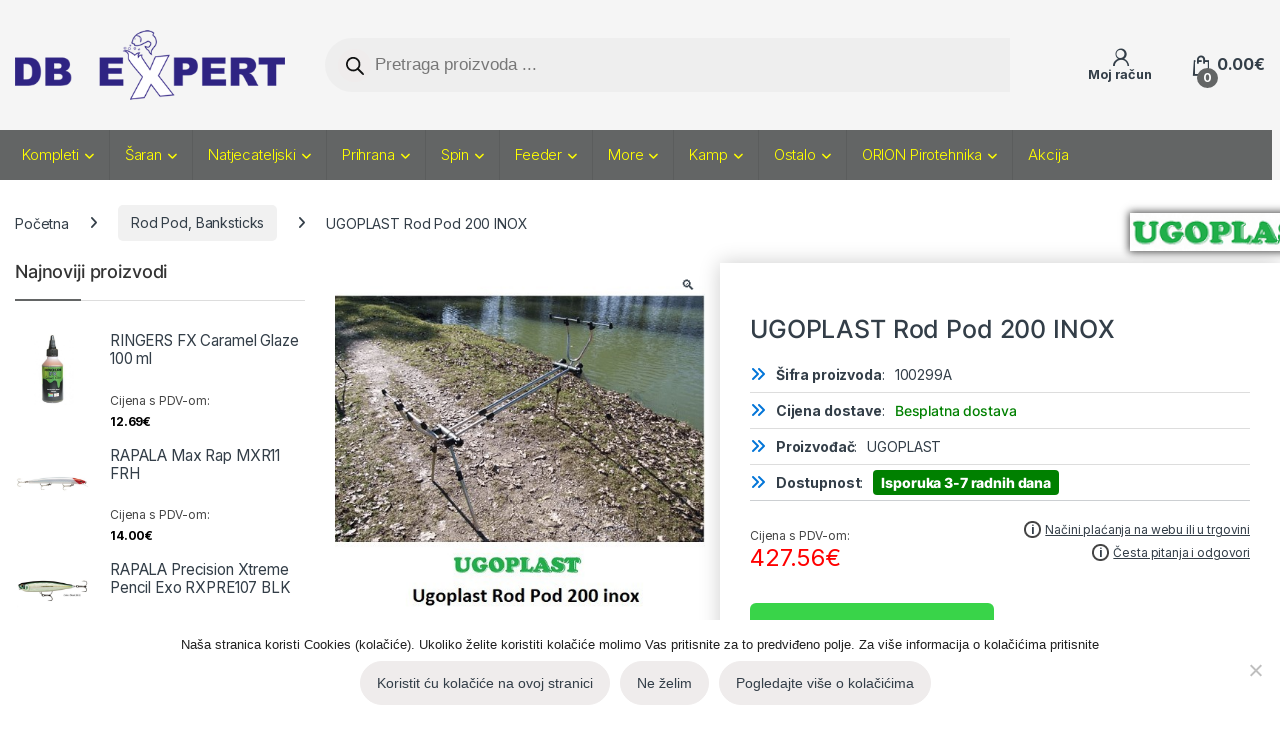

--- FILE ---
content_type: text/html; charset=UTF-8
request_url: https://www.db-expert.eu/proizvod/ugoplast-rod-pod-200-inox/
body_size: 85164
content:
<!DOCTYPE html>
<html lang="hr">
<head>
<meta charset="UTF-8">
<meta name="viewport" content="width=device-width, initial-scale=1">
<link rel="profile" href="http://gmpg.org/xfn/11">
<link rel="pingback" href="https://www.db-expert.eu/xmlrpc.php">

<meta name='robots' content='index, follow, max-image-preview:large, max-snippet:-1, max-video-preview:-1' />

	<!-- This site is optimized with the Yoast SEO plugin v24.9 - https://yoast.com/wordpress/plugins/seo/ -->
	<title>UGOPLAST Rod Pod 200 INOX - DB EXPERT Ribolovna trgovina</title>
	<meta name="description" content="Vrhunski proizvod hrvatskog proizvođača, izrađen od kvalitetnog inox materijala koji osigurava vrhunsku izdržljivost i dugotrajnost uporabe." />
	<link rel="canonical" href="https://www.db-expert.eu/proizvod/ugoplast-rod-pod-200-inox/" />
	<meta property="og:locale" content="hr_HR" />
	<meta property="og:type" content="article" />
	<meta property="og:title" content="UGOPLAST Rod Pod 200 INOX - DB EXPERT Ribolovna trgovina" />
	<meta property="og:description" content="Vrhunski proizvod hrvatskog proizvođača, izrađen od kvalitetnog inox materijala koji osigurava vrhunsku izdržljivost i dugotrajnost uporabe." />
	<meta property="og:url" content="https://www.db-expert.eu/proizvod/ugoplast-rod-pod-200-inox/" />
	<meta property="og:site_name" content="DB EXPERT" />
	<meta property="article:publisher" content="https://www.facebook.com/ribolovnipriborhrvatska/" />
	<meta property="article:modified_time" content="2025-04-09T06:21:59+00:00" />
	<meta property="og:image" content="https://www.db-expert.eu/wp-content/uploads/2019/05/ugoplast-rod-pod-200-inox-min.jpg" />
	<meta property="og:image:width" content="500" />
	<meta property="og:image:height" content="500" />
	<meta property="og:image:type" content="image/jpeg" />
	<meta name="twitter:label1" content="Procijenjeno vrijeme čitanja" />
	<meta name="twitter:data1" content="1 minuta" />
	<script type="application/ld+json" class="yoast-schema-graph">{"@context":"https://schema.org","@graph":[{"@type":"WebPage","@id":"https://www.db-expert.eu/proizvod/ugoplast-rod-pod-200-inox/","url":"https://www.db-expert.eu/proizvod/ugoplast-rod-pod-200-inox/","name":"UGOPLAST Rod Pod 200 INOX - DB EXPERT Ribolovna trgovina","isPartOf":{"@id":"https://www.db-expert.eu/#website"},"primaryImageOfPage":{"@id":"https://www.db-expert.eu/proizvod/ugoplast-rod-pod-200-inox/#primaryimage"},"image":{"@id":"https://www.db-expert.eu/proizvod/ugoplast-rod-pod-200-inox/#primaryimage"},"thumbnailUrl":"https://www.db-expert.eu/wp-content/uploads/2019/05/ugoplast-rod-pod-200-inox-min.jpg","datePublished":"2019-05-29T11:41:30+00:00","dateModified":"2025-04-09T06:21:59+00:00","description":"Vrhunski proizvod hrvatskog proizvođača, izrađen od kvalitetnog inox materijala koji osigurava vrhunsku izdržljivost i dugotrajnost uporabe.","breadcrumb":{"@id":"https://www.db-expert.eu/proizvod/ugoplast-rod-pod-200-inox/#breadcrumb"},"inLanguage":"hr","potentialAction":[{"@type":"ReadAction","target":["https://www.db-expert.eu/proizvod/ugoplast-rod-pod-200-inox/"]}]},{"@type":"ImageObject","inLanguage":"hr","@id":"https://www.db-expert.eu/proizvod/ugoplast-rod-pod-200-inox/#primaryimage","url":"https://www.db-expert.eu/wp-content/uploads/2019/05/ugoplast-rod-pod-200-inox-min.jpg","contentUrl":"https://www.db-expert.eu/wp-content/uploads/2019/05/ugoplast-rod-pod-200-inox-min.jpg","width":500,"height":500},{"@type":"BreadcrumbList","@id":"https://www.db-expert.eu/proizvod/ugoplast-rod-pod-200-inox/#breadcrumb","itemListElement":[{"@type":"ListItem","position":1,"name":"Početna stranica","item":"https://www.db-expert.eu/"},{"@type":"ListItem","position":2,"name":"Trgovina","item":"https://www.db-expert.eu/shop/"},{"@type":"ListItem","position":3,"name":"UGOPLAST Rod Pod 200 INOX"}]},{"@type":"WebSite","@id":"https://www.db-expert.eu/#website","url":"https://www.db-expert.eu/","name":"DB EXPERT","description":"Trgovina ribolovnom opremom","publisher":{"@id":"https://www.db-expert.eu/#organization"},"potentialAction":[{"@type":"SearchAction","target":{"@type":"EntryPoint","urlTemplate":"https://www.db-expert.eu/?s={search_term_string}"},"query-input":{"@type":"PropertyValueSpecification","valueRequired":true,"valueName":"search_term_string"}}],"inLanguage":"hr"},{"@type":"Organization","@id":"https://www.db-expert.eu/#organization","name":"DB Expert j.d.o.o.","url":"https://www.db-expert.eu/","logo":{"@type":"ImageObject","inLanguage":"hr","@id":"https://www.db-expert.eu/#/schema/logo/image/","url":"https://www.db-expert.eu/wp-content/uploads/2019/04/logo.png","contentUrl":"https://www.db-expert.eu/wp-content/uploads/2019/04/logo.png","width":388,"height":100,"caption":"DB Expert j.d.o.o."},"image":{"@id":"https://www.db-expert.eu/#/schema/logo/image/"},"sameAs":["https://www.facebook.com/ribolovnipriborhrvatska/"]}]}</script>
	<!-- / Yoast SEO plugin. -->


<link rel='dns-prefetch' href='//fonts.googleapis.com' />
<link rel="alternate" type="application/rss+xml" title="DB EXPERT &raquo; Kanal" href="https://www.db-expert.eu/feed/" />
<link rel="alternate" type="application/rss+xml" title="DB EXPERT &raquo; Kanal komentara" href="https://www.db-expert.eu/comments/feed/" />
<link rel="alternate" title="oEmbed (JSON)" type="application/json+oembed" href="https://www.db-expert.eu/wp-json/oembed/1.0/embed?url=https%3A%2F%2Fwww.db-expert.eu%2Fproizvod%2Fugoplast-rod-pod-200-inox%2F" />
<link rel="alternate" title="oEmbed (XML)" type="text/xml+oembed" href="https://www.db-expert.eu/wp-json/oembed/1.0/embed?url=https%3A%2F%2Fwww.db-expert.eu%2Fproizvod%2Fugoplast-rod-pod-200-inox%2F&#038;format=xml" />
<style id='wp-img-auto-sizes-contain-inline-css' type='text/css'>
img:is([sizes=auto i],[sizes^="auto," i]){contain-intrinsic-size:3000px 1500px}
/*# sourceURL=wp-img-auto-sizes-contain-inline-css */
</style>
<link rel='stylesheet' id='xoo-aff-style-css' href='https://www.db-expert.eu/wp-content/plugins/waitlist-woocommerce/xoo-form-fields-fw/assets/css/xoo-aff-style.css?ver=1.8' type='text/css' media='all' />
<style id='xoo-aff-style-inline-css' type='text/css'>

.xoo-aff-input-group .xoo-aff-input-icon{
	background-color:  #eee;
	color: #555;
	max-width: 40px;
	min-width: 40px;
	border-color: #cccccc;
	border-width: 1px;
	font-size: 14px;
}
.xoo-aff-group{
	margin-bottom: 30px;
}

.xoo-aff-group input[type="text"], .xoo-aff-group input[type="password"], .xoo-aff-group input[type="email"], .xoo-aff-group input[type="number"], .xoo-aff-group select, .xoo-aff-group select + .select2, .xoo-aff-group input[type="tel"], .xoo-aff-group input[type="file"]{
	background-color: #fff;
	color: #777;
	border-width: 1px;
	border-color: #cccccc;
	height: 50px;
}


.xoo-aff-group input[type="file"]{
	line-height: calc(50px - 13px);
}



.xoo-aff-group input[type="text"]::placeholder, .xoo-aff-group input[type="password"]::placeholder, .xoo-aff-group input[type="email"]::placeholder, .xoo-aff-group input[type="number"]::placeholder, .xoo-aff-group select::placeholder, .xoo-aff-group input[type="tel"]::placeholder, .xoo-aff-group .select2-selection__rendered, .xoo-aff-group .select2-container--default .select2-selection--single .select2-selection__rendered, .xoo-aff-group input[type="file"]::placeholder, .xoo-aff-group input::file-selector-button{
	color: #777;
}

.xoo-aff-group input[type="text"]:focus, .xoo-aff-group input[type="password"]:focus, .xoo-aff-group input[type="email"]:focus, .xoo-aff-group input[type="number"]:focus, .xoo-aff-group select:focus, .xoo-aff-group select + .select2:focus, .xoo-aff-group input[type="tel"]:focus, .xoo-aff-group input[type="file"]:focus{
	background-color: #ededed;
	color: #000;
}

[placeholder]:focus::-webkit-input-placeholder{
	color: #000!important;
}


.xoo-aff-input-icon + input[type="text"], .xoo-aff-input-icon + input[type="password"], .xoo-aff-input-icon + input[type="email"], .xoo-aff-input-icon + input[type="number"], .xoo-aff-input-icon + select, .xoo-aff-input-icon + select + .select2,  .xoo-aff-input-icon + input[type="tel"], .xoo-aff-input-icon + .xoo-aff-group input[type="file"]{
	border-bottom-left-radius: 0;
	border-top-left-radius: 0;
}
/*# sourceURL=xoo-aff-style-inline-css */
</style>
<link rel='stylesheet' id='xoo-aff-font-awesome5-css' href='https://www.db-expert.eu/wp-content/plugins/waitlist-woocommerce/xoo-form-fields-fw/lib/fontawesome5/css/all.min.css?ver=6.9' type='text/css' media='all' />
<style id='wp-emoji-styles-inline-css' type='text/css'>

	img.wp-smiley, img.emoji {
		display: inline !important;
		border: none !important;
		box-shadow: none !important;
		height: 1em !important;
		width: 1em !important;
		margin: 0 0.07em !important;
		vertical-align: -0.1em !important;
		background: none !important;
		padding: 0 !important;
	}
/*# sourceURL=wp-emoji-styles-inline-css */
</style>
<style id='wp-block-library-inline-css' type='text/css'>
:root{--wp-block-synced-color:#7a00df;--wp-block-synced-color--rgb:122,0,223;--wp-bound-block-color:var(--wp-block-synced-color);--wp-editor-canvas-background:#ddd;--wp-admin-theme-color:#007cba;--wp-admin-theme-color--rgb:0,124,186;--wp-admin-theme-color-darker-10:#006ba1;--wp-admin-theme-color-darker-10--rgb:0,107,160.5;--wp-admin-theme-color-darker-20:#005a87;--wp-admin-theme-color-darker-20--rgb:0,90,135;--wp-admin-border-width-focus:2px}@media (min-resolution:192dpi){:root{--wp-admin-border-width-focus:1.5px}}.wp-element-button{cursor:pointer}:root .has-very-light-gray-background-color{background-color:#eee}:root .has-very-dark-gray-background-color{background-color:#313131}:root .has-very-light-gray-color{color:#eee}:root .has-very-dark-gray-color{color:#313131}:root .has-vivid-green-cyan-to-vivid-cyan-blue-gradient-background{background:linear-gradient(135deg,#00d084,#0693e3)}:root .has-purple-crush-gradient-background{background:linear-gradient(135deg,#34e2e4,#4721fb 50%,#ab1dfe)}:root .has-hazy-dawn-gradient-background{background:linear-gradient(135deg,#faaca8,#dad0ec)}:root .has-subdued-olive-gradient-background{background:linear-gradient(135deg,#fafae1,#67a671)}:root .has-atomic-cream-gradient-background{background:linear-gradient(135deg,#fdd79a,#004a59)}:root .has-nightshade-gradient-background{background:linear-gradient(135deg,#330968,#31cdcf)}:root .has-midnight-gradient-background{background:linear-gradient(135deg,#020381,#2874fc)}:root{--wp--preset--font-size--normal:16px;--wp--preset--font-size--huge:42px}.has-regular-font-size{font-size:1em}.has-larger-font-size{font-size:2.625em}.has-normal-font-size{font-size:var(--wp--preset--font-size--normal)}.has-huge-font-size{font-size:var(--wp--preset--font-size--huge)}.has-text-align-center{text-align:center}.has-text-align-left{text-align:left}.has-text-align-right{text-align:right}.has-fit-text{white-space:nowrap!important}#end-resizable-editor-section{display:none}.aligncenter{clear:both}.items-justified-left{justify-content:flex-start}.items-justified-center{justify-content:center}.items-justified-right{justify-content:flex-end}.items-justified-space-between{justify-content:space-between}.screen-reader-text{border:0;clip-path:inset(50%);height:1px;margin:-1px;overflow:hidden;padding:0;position:absolute;width:1px;word-wrap:normal!important}.screen-reader-text:focus{background-color:#ddd;clip-path:none;color:#444;display:block;font-size:1em;height:auto;left:5px;line-height:normal;padding:15px 23px 14px;text-decoration:none;top:5px;width:auto;z-index:100000}html :where(.has-border-color){border-style:solid}html :where([style*=border-top-color]){border-top-style:solid}html :where([style*=border-right-color]){border-right-style:solid}html :where([style*=border-bottom-color]){border-bottom-style:solid}html :where([style*=border-left-color]){border-left-style:solid}html :where([style*=border-width]){border-style:solid}html :where([style*=border-top-width]){border-top-style:solid}html :where([style*=border-right-width]){border-right-style:solid}html :where([style*=border-bottom-width]){border-bottom-style:solid}html :where([style*=border-left-width]){border-left-style:solid}html :where(img[class*=wp-image-]){height:auto;max-width:100%}:where(figure){margin:0 0 1em}html :where(.is-position-sticky){--wp-admin--admin-bar--position-offset:var(--wp-admin--admin-bar--height,0px)}@media screen and (max-width:600px){html :where(.is-position-sticky){--wp-admin--admin-bar--position-offset:0px}}

/*# sourceURL=wp-block-library-inline-css */
</style><link rel='stylesheet' id='wc-blocks-style-css' href='https://www.db-expert.eu/wp-content/plugins/woocommerce/assets/client/blocks/wc-blocks.css?ver=wc-9.6.2' type='text/css' media='all' />
<style id='global-styles-inline-css' type='text/css'>
:root{--wp--preset--aspect-ratio--square: 1;--wp--preset--aspect-ratio--4-3: 4/3;--wp--preset--aspect-ratio--3-4: 3/4;--wp--preset--aspect-ratio--3-2: 3/2;--wp--preset--aspect-ratio--2-3: 2/3;--wp--preset--aspect-ratio--16-9: 16/9;--wp--preset--aspect-ratio--9-16: 9/16;--wp--preset--color--black: #000000;--wp--preset--color--cyan-bluish-gray: #abb8c3;--wp--preset--color--white: #ffffff;--wp--preset--color--pale-pink: #f78da7;--wp--preset--color--vivid-red: #cf2e2e;--wp--preset--color--luminous-vivid-orange: #ff6900;--wp--preset--color--luminous-vivid-amber: #fcb900;--wp--preset--color--light-green-cyan: #7bdcb5;--wp--preset--color--vivid-green-cyan: #00d084;--wp--preset--color--pale-cyan-blue: #8ed1fc;--wp--preset--color--vivid-cyan-blue: #0693e3;--wp--preset--color--vivid-purple: #9b51e0;--wp--preset--gradient--vivid-cyan-blue-to-vivid-purple: linear-gradient(135deg,rgb(6,147,227) 0%,rgb(155,81,224) 100%);--wp--preset--gradient--light-green-cyan-to-vivid-green-cyan: linear-gradient(135deg,rgb(122,220,180) 0%,rgb(0,208,130) 100%);--wp--preset--gradient--luminous-vivid-amber-to-luminous-vivid-orange: linear-gradient(135deg,rgb(252,185,0) 0%,rgb(255,105,0) 100%);--wp--preset--gradient--luminous-vivid-orange-to-vivid-red: linear-gradient(135deg,rgb(255,105,0) 0%,rgb(207,46,46) 100%);--wp--preset--gradient--very-light-gray-to-cyan-bluish-gray: linear-gradient(135deg,rgb(238,238,238) 0%,rgb(169,184,195) 100%);--wp--preset--gradient--cool-to-warm-spectrum: linear-gradient(135deg,rgb(74,234,220) 0%,rgb(151,120,209) 20%,rgb(207,42,186) 40%,rgb(238,44,130) 60%,rgb(251,105,98) 80%,rgb(254,248,76) 100%);--wp--preset--gradient--blush-light-purple: linear-gradient(135deg,rgb(255,206,236) 0%,rgb(152,150,240) 100%);--wp--preset--gradient--blush-bordeaux: linear-gradient(135deg,rgb(254,205,165) 0%,rgb(254,45,45) 50%,rgb(107,0,62) 100%);--wp--preset--gradient--luminous-dusk: linear-gradient(135deg,rgb(255,203,112) 0%,rgb(199,81,192) 50%,rgb(65,88,208) 100%);--wp--preset--gradient--pale-ocean: linear-gradient(135deg,rgb(255,245,203) 0%,rgb(182,227,212) 50%,rgb(51,167,181) 100%);--wp--preset--gradient--electric-grass: linear-gradient(135deg,rgb(202,248,128) 0%,rgb(113,206,126) 100%);--wp--preset--gradient--midnight: linear-gradient(135deg,rgb(2,3,129) 0%,rgb(40,116,252) 100%);--wp--preset--font-size--small: 13px;--wp--preset--font-size--medium: 20px;--wp--preset--font-size--large: 36px;--wp--preset--font-size--x-large: 42px;--wp--preset--font-family--inter: "Inter", sans-serif;--wp--preset--font-family--cardo: Cardo;--wp--preset--spacing--20: 0.44rem;--wp--preset--spacing--30: 0.67rem;--wp--preset--spacing--40: 1rem;--wp--preset--spacing--50: 1.5rem;--wp--preset--spacing--60: 2.25rem;--wp--preset--spacing--70: 3.38rem;--wp--preset--spacing--80: 5.06rem;--wp--preset--shadow--natural: 6px 6px 9px rgba(0, 0, 0, 0.2);--wp--preset--shadow--deep: 12px 12px 50px rgba(0, 0, 0, 0.4);--wp--preset--shadow--sharp: 6px 6px 0px rgba(0, 0, 0, 0.2);--wp--preset--shadow--outlined: 6px 6px 0px -3px rgb(255, 255, 255), 6px 6px rgb(0, 0, 0);--wp--preset--shadow--crisp: 6px 6px 0px rgb(0, 0, 0);}:where(.is-layout-flex){gap: 0.5em;}:where(.is-layout-grid){gap: 0.5em;}body .is-layout-flex{display: flex;}.is-layout-flex{flex-wrap: wrap;align-items: center;}.is-layout-flex > :is(*, div){margin: 0;}body .is-layout-grid{display: grid;}.is-layout-grid > :is(*, div){margin: 0;}:where(.wp-block-columns.is-layout-flex){gap: 2em;}:where(.wp-block-columns.is-layout-grid){gap: 2em;}:where(.wp-block-post-template.is-layout-flex){gap: 1.25em;}:where(.wp-block-post-template.is-layout-grid){gap: 1.25em;}.has-black-color{color: var(--wp--preset--color--black) !important;}.has-cyan-bluish-gray-color{color: var(--wp--preset--color--cyan-bluish-gray) !important;}.has-white-color{color: var(--wp--preset--color--white) !important;}.has-pale-pink-color{color: var(--wp--preset--color--pale-pink) !important;}.has-vivid-red-color{color: var(--wp--preset--color--vivid-red) !important;}.has-luminous-vivid-orange-color{color: var(--wp--preset--color--luminous-vivid-orange) !important;}.has-luminous-vivid-amber-color{color: var(--wp--preset--color--luminous-vivid-amber) !important;}.has-light-green-cyan-color{color: var(--wp--preset--color--light-green-cyan) !important;}.has-vivid-green-cyan-color{color: var(--wp--preset--color--vivid-green-cyan) !important;}.has-pale-cyan-blue-color{color: var(--wp--preset--color--pale-cyan-blue) !important;}.has-vivid-cyan-blue-color{color: var(--wp--preset--color--vivid-cyan-blue) !important;}.has-vivid-purple-color{color: var(--wp--preset--color--vivid-purple) !important;}.has-black-background-color{background-color: var(--wp--preset--color--black) !important;}.has-cyan-bluish-gray-background-color{background-color: var(--wp--preset--color--cyan-bluish-gray) !important;}.has-white-background-color{background-color: var(--wp--preset--color--white) !important;}.has-pale-pink-background-color{background-color: var(--wp--preset--color--pale-pink) !important;}.has-vivid-red-background-color{background-color: var(--wp--preset--color--vivid-red) !important;}.has-luminous-vivid-orange-background-color{background-color: var(--wp--preset--color--luminous-vivid-orange) !important;}.has-luminous-vivid-amber-background-color{background-color: var(--wp--preset--color--luminous-vivid-amber) !important;}.has-light-green-cyan-background-color{background-color: var(--wp--preset--color--light-green-cyan) !important;}.has-vivid-green-cyan-background-color{background-color: var(--wp--preset--color--vivid-green-cyan) !important;}.has-pale-cyan-blue-background-color{background-color: var(--wp--preset--color--pale-cyan-blue) !important;}.has-vivid-cyan-blue-background-color{background-color: var(--wp--preset--color--vivid-cyan-blue) !important;}.has-vivid-purple-background-color{background-color: var(--wp--preset--color--vivid-purple) !important;}.has-black-border-color{border-color: var(--wp--preset--color--black) !important;}.has-cyan-bluish-gray-border-color{border-color: var(--wp--preset--color--cyan-bluish-gray) !important;}.has-white-border-color{border-color: var(--wp--preset--color--white) !important;}.has-pale-pink-border-color{border-color: var(--wp--preset--color--pale-pink) !important;}.has-vivid-red-border-color{border-color: var(--wp--preset--color--vivid-red) !important;}.has-luminous-vivid-orange-border-color{border-color: var(--wp--preset--color--luminous-vivid-orange) !important;}.has-luminous-vivid-amber-border-color{border-color: var(--wp--preset--color--luminous-vivid-amber) !important;}.has-light-green-cyan-border-color{border-color: var(--wp--preset--color--light-green-cyan) !important;}.has-vivid-green-cyan-border-color{border-color: var(--wp--preset--color--vivid-green-cyan) !important;}.has-pale-cyan-blue-border-color{border-color: var(--wp--preset--color--pale-cyan-blue) !important;}.has-vivid-cyan-blue-border-color{border-color: var(--wp--preset--color--vivid-cyan-blue) !important;}.has-vivid-purple-border-color{border-color: var(--wp--preset--color--vivid-purple) !important;}.has-vivid-cyan-blue-to-vivid-purple-gradient-background{background: var(--wp--preset--gradient--vivid-cyan-blue-to-vivid-purple) !important;}.has-light-green-cyan-to-vivid-green-cyan-gradient-background{background: var(--wp--preset--gradient--light-green-cyan-to-vivid-green-cyan) !important;}.has-luminous-vivid-amber-to-luminous-vivid-orange-gradient-background{background: var(--wp--preset--gradient--luminous-vivid-amber-to-luminous-vivid-orange) !important;}.has-luminous-vivid-orange-to-vivid-red-gradient-background{background: var(--wp--preset--gradient--luminous-vivid-orange-to-vivid-red) !important;}.has-very-light-gray-to-cyan-bluish-gray-gradient-background{background: var(--wp--preset--gradient--very-light-gray-to-cyan-bluish-gray) !important;}.has-cool-to-warm-spectrum-gradient-background{background: var(--wp--preset--gradient--cool-to-warm-spectrum) !important;}.has-blush-light-purple-gradient-background{background: var(--wp--preset--gradient--blush-light-purple) !important;}.has-blush-bordeaux-gradient-background{background: var(--wp--preset--gradient--blush-bordeaux) !important;}.has-luminous-dusk-gradient-background{background: var(--wp--preset--gradient--luminous-dusk) !important;}.has-pale-ocean-gradient-background{background: var(--wp--preset--gradient--pale-ocean) !important;}.has-electric-grass-gradient-background{background: var(--wp--preset--gradient--electric-grass) !important;}.has-midnight-gradient-background{background: var(--wp--preset--gradient--midnight) !important;}.has-small-font-size{font-size: var(--wp--preset--font-size--small) !important;}.has-medium-font-size{font-size: var(--wp--preset--font-size--medium) !important;}.has-large-font-size{font-size: var(--wp--preset--font-size--large) !important;}.has-x-large-font-size{font-size: var(--wp--preset--font-size--x-large) !important;}
/*# sourceURL=global-styles-inline-css */
</style>

<style id='classic-theme-styles-inline-css' type='text/css'>
/*! This file is auto-generated */
.wp-block-button__link{color:#fff;background-color:#32373c;border-radius:9999px;box-shadow:none;text-decoration:none;padding:calc(.667em + 2px) calc(1.333em + 2px);font-size:1.125em}.wp-block-file__button{background:#32373c;color:#fff;text-decoration:none}
/*# sourceURL=/wp-includes/css/classic-themes.min.css */
</style>
<link rel='stylesheet' id='contact-form-7-css' href='https://www.db-expert.eu/wp-content/plugins/contact-form-7/includes/css/styles.css?ver=6.0.4' type='text/css' media='all' />
<link rel='stylesheet' id='cookie-notice-front-css' href='https://www.db-expert.eu/wp-content/plugins/cookie-notice/css/front.min.css?ver=2.5.5' type='text/css' media='all' />
<link rel='stylesheet' id='bookings-for-woocommerce-css' href='https://www.db-expert.eu/wp-content/plugins/mwb-bookings-for-woocommerce/public/css/mwb-public.css?ver=3.6.0' type='text/css' media='all' />
<link rel='stylesheet' id='flatpickercss-css' href='https://www.db-expert.eu/wp-content/plugins/mwb-bookings-for-woocommerce/package/lib/flatpickr/dist/flatpickr.min.css?ver=3.6.0' type='text/css' media='all' />
<link rel='stylesheet' id='bookings-for-woocommercecommon-css' href='https://www.db-expert.eu/wp-content/plugins/mwb-bookings-for-woocommerce/common/css/mwb-bookings-for-woocommerce-common.css?ver=3.6.0' type='text/css' media='all' />
<link rel='stylesheet' id='mwb-mbfw-common-custom-css-css' href='https://www.db-expert.eu/wp-content/plugins/mwb-bookings-for-woocommerce/common/css/mwb-common.min.css?ver=3.6.0' type='text/css' media='all' />
<link rel='stylesheet' id='mwb-mbfw-time-picker-css-css' href='https://www.db-expert.eu/wp-content/plugins/mwb-bookings-for-woocommerce/package/lib/user-friendly-time-picker/dist/css/timepicker.min.css?ver=3.6.0' type='text/css' media='all' />
<link rel='stylesheet' id='jquery-ui-css' href='https://www.db-expert.eu/wp-content/plugins/mwb-bookings-for-woocommerce/package/lib/jquery-ui-css/jquery-ui.css?ver=3.6.0' type='text/css' media='all' />
<link rel='stylesheet' id='datetime-picker-css-css' href='https://www.db-expert.eu/wp-content/plugins/mwb-bookings-for-woocommerce/package/lib/datetimepicker-master/build/jquery.datetimepicker.min.css?ver=3.6.0' type='text/css' media='all' />
<link rel='stylesheet' id='mwb-bfwp-multi-date-picker-css-css' href='https://www.db-expert.eu/wp-content/plugins/mwb-bookings-for-woocommerce/package/lib/multiple-datepicker/jquery-ui.multidatespicker.css?ver=3.6.0' type='text/css' media='all' />
<link rel='stylesheet' id='simple-banner-style-css' href='https://www.db-expert.eu/wp-content/plugins/simple-banner/simple-banner.css?ver=3.0.4' type='text/css' media='all' />
<link rel='stylesheet' id='photoswipe-css' href='https://www.db-expert.eu/wp-content/plugins/woocommerce/assets/css/photoswipe/photoswipe.min.css?ver=9.6.2' type='text/css' media='all' />
<link rel='stylesheet' id='photoswipe-default-skin-css' href='https://www.db-expert.eu/wp-content/plugins/woocommerce/assets/css/photoswipe/default-skin/default-skin.min.css?ver=9.6.2' type='text/css' media='all' />
<style id='woocommerce-inline-inline-css' type='text/css'>
.woocommerce form .form-row .required { visibility: visible; }
/*# sourceURL=woocommerce-inline-inline-css */
</style>
<link rel='stylesheet' id='xoo-wl-style-css' href='https://www.db-expert.eu/wp-content/plugins/waitlist-woocommerce/assets/css/xoo-wl-style.css?ver=2.8.1' type='text/css' media='all' />
<style id='xoo-wl-style-inline-css' type='text/css'>

			button.xoo-wl-action-btn{
				background-color: #333;
				color: #fff;
				padding: 10px;
			}
			button.xoo-wl-submit-btn{
				max-width: 300px;
			}
			button.xoo-wl-open-form-btn{
				max-width: 300px;
			}
			.xoo-wl-inmodal{
				max-width: 800px;
				max-height: 450px;
			}
		
			.xoo-wl-sidebar{
				background-image: url(https://www.db-expert.eu/wp-content/plugins/waitlist-woocommerce/assets/images/popup-sidebar.jpg);
				min-width: 40%;
			}
				.xoo-wl-modal:before {
				    content: '';
				    display: inline-block;
				    height: 100%;
				    vertical-align: middle;
				    margin-right: -0.25em;
				}
			
				.xoo-wl-inmodal{
					display: inline-flex;
					max-height: 90%;
					height: auto;
				}

				.xoo-wl-sidebar, .xoo-wl-wrap{
					height: auto;
				}
			
/*# sourceURL=xoo-wl-style-inline-css */
</style>
<link rel='stylesheet' id='xoo-wl-fonts-css' href='https://www.db-expert.eu/wp-content/plugins/waitlist-woocommerce/assets/css/xoo-wl-fonts.css?ver=2.8.1' type='text/css' media='all' />
<link rel='stylesheet' id='brands-styles-css' href='https://www.db-expert.eu/wp-content/plugins/woocommerce/assets/css/brands.css?ver=9.6.2' type='text/css' media='all' />
<link rel='stylesheet' id='dgwt-wcas-style-css' href='https://www.db-expert.eu/wp-content/plugins/ajax-search-for-woocommerce-premium/assets/css/style.min.css?ver=1.30.1' type='text/css' media='all' />
<link rel='stylesheet' id='electro-fonts-css' href='https://fonts.googleapis.com/css2?family=Inter:wght@300;400;600;700&#038;display=swap' type='text/css' media='all' />
<link rel='stylesheet' id='font-electro-css' href='https://www.db-expert.eu/wp-content/themes/electro/assets/css/font-electro.css?ver=3.5.5' type='text/css' media='all' />
<link rel='stylesheet' id='fontawesome-css' href='https://www.db-expert.eu/wp-content/themes/electro/assets/vendor/fontawesome/css/all.min.css?ver=3.5.5' type='text/css' media='all' />
<link rel='stylesheet' id='animate-css-css' href='https://www.db-expert.eu/wp-content/themes/electro/assets/vendor/animate.css/animate.min.css?ver=3.5.5' type='text/css' media='all' />
<link rel='stylesheet' id='electro-style-css' href='https://www.db-expert.eu/wp-content/themes/electro/style.min.css?ver=3.5.5' type='text/css' media='all' />
<link rel='stylesheet' id='tablepress-default-css' href='https://www.db-expert.eu/wp-content/plugins/tablepress/css/build/default.css?ver=3.0.4' type='text/css' media='all' />
<link rel='stylesheet' id='ywdpd_owl-css' href='https://www.db-expert.eu/wp-content/plugins/yith-woocommerce-dynamic-pricing-and-discounts-premium/assets/css/owl/owl.carousel.min.css?ver=4.18.0' type='text/css' media='all' />
<link rel='stylesheet' id='yith_ywdpd_frontend-css' href='https://www.db-expert.eu/wp-content/plugins/yith-woocommerce-dynamic-pricing-and-discounts-premium/assets/css/frontend.css?ver=4.18.0' type='text/css' media='all' />
<script type="text/template" id="tmpl-variation-template">
	<div class="woocommerce-variation-description">{{{ data.variation.variation_description }}}</div>
	<div class="woocommerce-variation-price">{{{ data.variation.price_html }}}</div>
	<div class="woocommerce-variation-availability">{{{ data.variation.availability_html }}}</div>
</script>
<script type="text/template" id="tmpl-unavailable-variation-template">
	<p role="alert">Oprostite ali ovaj proizvod nije dostupan. Molimo izaberite drugu kombinaciju.</p>
</script>
<script type="text/javascript" src="https://www.db-expert.eu/wp-includes/js/jquery/jquery.min.js?ver=3.7.1" id="jquery-core-js"></script>
<script type="text/javascript" src="https://www.db-expert.eu/wp-includes/js/jquery/jquery-migrate.min.js?ver=3.4.1" id="jquery-migrate-js"></script>
<script type="text/javascript" id="xoo-aff-js-js-extra">
/* <![CDATA[ */
var xoo_aff_localize = {"adminurl":"https://www.db-expert.eu/wp-admin/admin-ajax.php","countries":"{\"AF\":\"Afghanistan\",\"AX\":\"\u00c5land Islands\",\"AL\":\"Albania\",\"DZ\":\"Algeria\",\"AS\":\"American Samoa\",\"AD\":\"Andorra\",\"AO\":\"Angola\",\"AI\":\"Anguilla\",\"AQ\":\"Antarctica\",\"AG\":\"Antigua and Barbuda\",\"AR\":\"Argentina\",\"AM\":\"Armenia\",\"AW\":\"Aruba\",\"AU\":\"Australia\",\"AT\":\"Austria\",\"AZ\":\"Azerbaijan\",\"BS\":\"Bahamas\",\"BH\":\"Bahrain\",\"BD\":\"Bangladesh\",\"BB\":\"Barbados\",\"BY\":\"Belarus\",\"BE\":\"Belgium\",\"PW\":\"Belau\",\"BZ\":\"Belize\",\"BJ\":\"Benin\",\"BM\":\"Bermuda\",\"BT\":\"Bhutan\",\"BO\":\"Bolivia\",\"BQ\":\"Bonaire, Saint Eustatius and Saba\",\"BA\":\"Bosnia and Herzegovina\",\"BW\":\"Botswana\",\"BV\":\"Bouvet Island\",\"BR\":\"Brazil\",\"IO\":\"British Indian Ocean Territory\",\"BN\":\"Brunei\",\"BG\":\"Bulgaria\",\"BF\":\"Burkina Faso\",\"BI\":\"Burundi\",\"KH\":\"Cambodia\",\"CM\":\"Cameroon\",\"CA\":\"Canada\",\"CV\":\"Cape Verde\",\"KY\":\"Cayman Islands\",\"CF\":\"Central African Republic\",\"TD\":\"Chad\",\"CL\":\"Chile\",\"CN\":\"China\",\"CX\":\"Christmas Island\",\"CC\":\"Cocos (Keeling) Islands\",\"CO\":\"Colombia\",\"KM\":\"Comoros\",\"CG\":\"Congo (Brazzaville)\",\"CD\":\"Congo (Kinshasa)\",\"CK\":\"Cook Islands\",\"CR\":\"Costa Rica\",\"HR\":\"Croatia\",\"CU\":\"Cuba\",\"CW\":\"Cura\u00e7ao\",\"CY\":\"Cyprus\",\"CZ\":\"Czech Republic\",\"DK\":\"Denmark\",\"DJ\":\"Djibouti\",\"DM\":\"Dominica\",\"DO\":\"Dominican Republic\",\"EC\":\"Ecuador\",\"EG\":\"Egypt\",\"SV\":\"El Salvador\",\"GQ\":\"Equatorial Guinea\",\"ER\":\"Eritrea\",\"EE\":\"Estonia\",\"ET\":\"Ethiopia\",\"FK\":\"Falkland Islands\",\"FO\":\"Faroe Islands\",\"FJ\":\"Fiji\",\"FI\":\"Finland\",\"FR\":\"France\",\"GF\":\"French Guiana\",\"PF\":\"French Polynesia\",\"TF\":\"French Southern Territories\",\"GA\":\"Gabon\",\"GM\":\"Gambia\",\"GE\":\"Georgia\",\"DE\":\"Germany\",\"GH\":\"Ghana\",\"GI\":\"Gibraltar\",\"GR\":\"Greece\",\"GL\":\"Greenland\",\"GD\":\"Grenada\",\"GP\":\"Guadeloupe\",\"GU\":\"Guam\",\"GT\":\"Guatemala\",\"GG\":\"Guernsey\",\"GN\":\"Guinea\",\"GW\":\"Guinea-Bissau\",\"GY\":\"Guyana\",\"HT\":\"Haiti\",\"HM\":\"Heard Island and McDonald Islands\",\"HN\":\"Honduras\",\"HK\":\"Hong Kong\",\"HU\":\"Hungary\",\"IS\":\"Iceland\",\"IN\":\"India\",\"ID\":\"Indonesia\",\"IR\":\"Iran\",\"IQ\":\"Iraq\",\"IE\":\"Ireland\",\"IM\":\"Isle of Man\",\"IL\":\"Israel\",\"IT\":\"Italy\",\"CI\":\"Ivory Coast\",\"JM\":\"Jamaica\",\"JP\":\"Japan\",\"JE\":\"Jersey\",\"JO\":\"Jordan\",\"KZ\":\"Kazakhstan\",\"KE\":\"Kenya\",\"KI\":\"Kiribati\",\"KW\":\"Kuwait\",\"KG\":\"Kyrgyzstan\",\"LA\":\"Laos\",\"LV\":\"Latvia\",\"LB\":\"Lebanon\",\"LS\":\"Lesotho\",\"LR\":\"Liberia\",\"LY\":\"Libya\",\"LI\":\"Liechtenstein\",\"LT\":\"Lithuania\",\"LU\":\"Luxembourg\",\"MO\":\"Macao S.A.R., China\",\"MK\":\"North Macedonia\",\"MG\":\"Madagascar\",\"MW\":\"Malawi\",\"MY\":\"Malaysia\",\"MV\":\"Maldives\",\"ML\":\"Mali\",\"MT\":\"Malta\",\"MH\":\"Marshall Islands\",\"MQ\":\"Martinique\",\"MR\":\"Mauritania\",\"MU\":\"Mauritius\",\"YT\":\"Mayotte\",\"MX\":\"Mexico\",\"FM\":\"Micronesia\",\"MD\":\"Moldova\",\"MC\":\"Monaco\",\"MN\":\"Mongolia\",\"ME\":\"Montenegro\",\"MS\":\"Montserrat\",\"MA\":\"Morocco\",\"MZ\":\"Mozambique\",\"MM\":\"Myanmar\",\"NA\":\"Namibia\",\"NR\":\"Nauru\",\"NP\":\"Nepal\",\"NL\":\"Netherlands\",\"NC\":\"New Caledonia\",\"NZ\":\"New Zealand\",\"NI\":\"Nicaragua\",\"NE\":\"Niger\",\"NG\":\"Nigeria\",\"NU\":\"Niue\",\"NF\":\"Norfolk Island\",\"MP\":\"Northern Mariana Islands\",\"KP\":\"North Korea\",\"NO\":\"Norway\",\"OM\":\"Oman\",\"PK\":\"Pakistan\",\"PS\":\"Palestinian Territory\",\"PA\":\"Panama\",\"PG\":\"Papua New Guinea\",\"PY\":\"Paraguay\",\"PE\":\"Peru\",\"PH\":\"Philippines\",\"PN\":\"Pitcairn\",\"PL\":\"Poland\",\"PT\":\"Portugal\",\"PR\":\"Puerto Rico\",\"QA\":\"Qatar\",\"RE\":\"Reunion\",\"RO\":\"Romania\",\"RU\":\"Russia\",\"RW\":\"Rwanda\",\"BL\":\"Saint Barth\u00e9lemy\",\"SH\":\"Saint Helena\",\"KN\":\"Saint Kitts and Nevis\",\"LC\":\"Saint Lucia\",\"MF\":\"Saint Martin (French part)\",\"SX\":\"Saint Martin (Dutch part)\",\"PM\":\"Saint Pierre and Miquelon\",\"VC\":\"Saint Vincent and the Grenadines\",\"SM\":\"San Marino\",\"ST\":\"S\u00e3o Tom\u00e9 and Pr\u00edncipe\",\"SA\":\"Saudi Arabia\",\"SN\":\"Senegal\",\"RS\":\"Serbia\",\"SC\":\"Seychelles\",\"SL\":\"Sierra Leone\",\"SG\":\"Singapore\",\"SK\":\"Slovakia\",\"SI\":\"Slovenia\",\"SB\":\"Solomon Islands\",\"SO\":\"Somalia\",\"ZA\":\"South Africa\",\"GS\":\"South Georgia\\/Sandwich Islands\",\"KR\":\"South Korea\",\"SS\":\"South Sudan\",\"ES\":\"Spain\",\"LK\":\"Sri Lanka\",\"SD\":\"Sudan\",\"SR\":\"Suriname\",\"SJ\":\"Svalbard and Jan Mayen\",\"SZ\":\"Swaziland\",\"SE\":\"Sweden\",\"CH\":\"Switzerland\",\"SY\":\"Syria\",\"TW\":\"Taiwan\",\"TJ\":\"Tajikistan\",\"TZ\":\"Tanzania\",\"TH\":\"Thailand\",\"TL\":\"Timor-Leste\",\"TG\":\"Togo\",\"TK\":\"Tokelau\",\"TO\":\"Tonga\",\"TT\":\"Trinidad and Tobago\",\"TN\":\"Tunisia\",\"TR\":\"Turkey\",\"TM\":\"Turkmenistan\",\"TC\":\"Turks and Caicos Islands\",\"TV\":\"Tuvalu\",\"UG\":\"Uganda\",\"UA\":\"Ukraine\",\"AE\":\"United Arab Emirates\",\"GB\":\"United Kingdom (UK)\",\"US\":\"United States (US)\",\"UM\":\"United States (US) Minor Outlying Islands\",\"UY\":\"Uruguay\",\"UZ\":\"Uzbekistan\",\"VU\":\"Vanuatu\",\"VA\":\"Vatican\",\"VE\":\"Venezuela\",\"VN\":\"Vietnam\",\"VG\":\"Virgin Islands (British)\",\"VI\":\"Virgin Islands (US)\",\"WF\":\"Wallis and Futuna\",\"EH\":\"Western Sahara\",\"WS\":\"Samoa\",\"YE\":\"Yemen\",\"ZM\":\"Zambia\",\"ZW\":\"Zimbabwe\"}","states":"{\"AF\":[],\"AO\":{\"BGO\":\"Bengo\",\"BLU\":\"Benguela\",\"BIE\":\"Bi\\u00e9\",\"CAB\":\"Cabinda\",\"CNN\":\"Cunene\",\"HUA\":\"Huambo\",\"HUI\":\"Hu\\u00edla\",\"CCU\":\"Kuando Kubango\",\"CNO\":\"Kwanza-Norte\",\"CUS\":\"Kwanza-Sul\",\"LUA\":\"Luanda\",\"LNO\":\"Lunda-Norte\",\"LSU\":\"Lunda-Sul\",\"MAL\":\"Malanje\",\"MOX\":\"Moxico\",\"NAM\":\"Namibe\",\"UIG\":\"U\\u00edge\",\"ZAI\":\"Zaire\"},\"AR\":{\"C\":\"Ciudad Aut\u00f3noma de Buenos Aires\",\"B\":\"Buenos Aires\",\"K\":\"Catamarca\",\"H\":\"Chaco\",\"U\":\"Chubut\",\"X\":\"C\u00f3rdoba\",\"W\":\"Corrientes\",\"E\":\"Entre R\u00edos\",\"P\":\"Formosa\",\"Y\":\"Jujuy\",\"L\":\"La Pampa\",\"F\":\"La Rioja\",\"M\":\"Mendoza\",\"N\":\"Misiones\",\"Q\":\"Neuqu\u00e9n\",\"R\":\"R\u00edo Negro\",\"A\":\"Salta\",\"J\":\"San Juan\",\"D\":\"San Luis\",\"Z\":\"Santa Cruz\",\"S\":\"Santa Fe\",\"G\":\"Santiago del Estero\",\"V\":\"Tierra del Fuego\",\"T\":\"Tucum\u00e1n\"},\"AT\":[],\"AU\":{\"ACT\":\"Australian Capital Territory\",\"NSW\":\"New South Wales\",\"NT\":\"Northern Territory\",\"QLD\":\"Queensland\",\"SA\":\"South Australia\",\"TAS\":\"Tasmania\",\"VIC\":\"Victoria\",\"WA\":\"Western Australia\"},\"AX\":[],\"BD\":{\"BD-05\":\"Bagerhat\",\"BD-01\":\"Bandarban\",\"BD-02\":\"Barguna\",\"BD-06\":\"Barishal\",\"BD-07\":\"Bhola\",\"BD-03\":\"Bogura\",\"BD-04\":\"Brahmanbaria\",\"BD-09\":\"Chandpur\",\"BD-10\":\"Chattogram\",\"BD-12\":\"Chuadanga\",\"BD-11\":\"Cox's Bazar\",\"BD-08\":\"Cumilla\",\"BD-13\":\"Dhaka\",\"BD-14\":\"Dinajpur\",\"BD-15\":\"Faridpur \",\"BD-16\":\"Feni\",\"BD-19\":\"Gaibandha\",\"BD-18\":\"Gazipur\",\"BD-17\":\"Gopalganj\",\"BD-20\":\"Habiganj\",\"BD-21\":\"Jamalpur\",\"BD-22\":\"Jashore\",\"BD-25\":\"Jhalokati\",\"BD-23\":\"Jhenaidah\",\"BD-24\":\"Joypurhat\",\"BD-29\":\"Khagrachhari\",\"BD-27\":\"Khulna\",\"BD-26\":\"Kishoreganj\",\"BD-28\":\"Kurigram\",\"BD-30\":\"Kushtia\",\"BD-31\":\"Lakshmipur\",\"BD-32\":\"Lalmonirhat\",\"BD-36\":\"Madaripur\",\"BD-37\":\"Magura\",\"BD-33\":\"Manikganj \",\"BD-39\":\"Meherpur\",\"BD-38\":\"Moulvibazar\",\"BD-35\":\"Munshiganj\",\"BD-34\":\"Mymensingh\",\"BD-48\":\"Naogaon\",\"BD-43\":\"Narail\",\"BD-40\":\"Narayanganj\",\"BD-42\":\"Narsingdi\",\"BD-44\":\"Natore\",\"BD-45\":\"Nawabganj\",\"BD-41\":\"Netrakona\",\"BD-46\":\"Nilphamari\",\"BD-47\":\"Noakhali\",\"BD-49\":\"Pabna\",\"BD-52\":\"Panchagarh\",\"BD-51\":\"Patuakhali\",\"BD-50\":\"Pirojpur\",\"BD-53\":\"Rajbari\",\"BD-54\":\"Rajshahi\",\"BD-56\":\"Rangamati\",\"BD-55\":\"Rangpur\",\"BD-58\":\"Satkhira\",\"BD-62\":\"Shariatpur\",\"BD-57\":\"Sherpur\",\"BD-59\":\"Sirajganj\",\"BD-61\":\"Sunamganj\",\"BD-60\":\"Sylhet\",\"BD-63\":\"Tangail\",\"BD-64\":\"Thakurgaon\"},\"BE\":[],\"BG\":{\"BG-01\":\"Blagoevgrad\",\"BG-02\":\"Burgas\",\"BG-08\":\"Dobrich\",\"BG-07\":\"Gabrovo\",\"BG-26\":\"Haskovo\",\"BG-09\":\"Kardzhali\",\"BG-10\":\"Kyustendil\",\"BG-11\":\"Lovech\",\"BG-12\":\"Montana\",\"BG-13\":\"Pazardzhik\",\"BG-14\":\"Pernik\",\"BG-15\":\"Pleven\",\"BG-16\":\"Plovdiv\",\"BG-17\":\"Razgrad\",\"BG-18\":\"Ruse\",\"BG-27\":\"Shumen\",\"BG-19\":\"Silistra\",\"BG-20\":\"Sliven\",\"BG-21\":\"Smolyan\",\"BG-23\":\"Sofia\",\"BG-22\":\"Sofia-Grad\",\"BG-24\":\"Stara Zagora\",\"BG-25\":\"Targovishte\",\"BG-03\":\"Varna\",\"BG-04\":\"Veliko Tarnovo\",\"BG-05\":\"Vidin\",\"BG-06\":\"Vratsa\",\"BG-28\":\"Yambol\"},\"BH\":[],\"BI\":[],\"BO\":{\"B\":\"Chuquisaca\",\"H\":\"Beni\",\"C\":\"Cochabamba\",\"L\":\"La Paz\",\"O\":\"Oruro\",\"N\":\"Pando\",\"P\":\"Potos\\u00ed\",\"S\":\"Santa Cruz\",\"T\":\"Tarija\"},\"BR\":{\"AC\":\"Acre\",\"AL\":\"Alagoas\",\"AP\":\"Amap\u00e1\",\"AM\":\"Amazonas\",\"BA\":\"Bahia\",\"CE\":\"Cear\u00e1\",\"DF\":\"Distrito Federal\",\"ES\":\"Esp\u00edrito Santo\",\"GO\":\"Goi\u00e1s\",\"MA\":\"Maranh\u00e3o\",\"MT\":\"Mato Grosso\",\"MS\":\"Mato Grosso do Sul\",\"MG\":\"Minas Gerais\",\"PA\":\"Par\u00e1\",\"PB\":\"Para\u00edba\",\"PR\":\"Paran\u00e1\",\"PE\":\"Pernambuco\",\"PI\":\"Piau\u00ed\",\"RJ\":\"Rio de Janeiro\",\"RN\":\"Rio Grande do Norte\",\"RS\":\"Rio Grande do Sul\",\"RO\":\"Rond\u00f4nia\",\"RR\":\"Roraima\",\"SC\":\"Santa Catarina\",\"SP\":\"S\u00e3o Paulo\",\"SE\":\"Sergipe\",\"TO\":\"Tocantins\"},\"CA\":{\"AB\":\"Alberta\",\"BC\":\"British Columbia\",\"MB\":\"Manitoba\",\"NB\":\"New Brunswick\",\"NL\":\"Newfoundland and Labrador\",\"NT\":\"Northwest Territories\",\"NS\":\"Nova Scotia\",\"NU\":\"Nunavut\",\"ON\":\"Ontario\",\"PE\":\"Prince Edward Island\",\"QC\":\"Quebec\",\"SK\":\"Saskatchewan\",\"YT\":\"Yukon Territory\"},\"CH\":{\"AG\":\"Aargau\",\"AR\":\"Appenzell Ausserrhoden\",\"AI\":\"Appenzell Innerrhoden\",\"BL\":\"Basel-Landschaft\",\"BS\":\"Basel-Stadt\",\"BE\":\"Bern\",\"FR\":\"Fribourg\",\"GE\":\"Geneva\",\"GL\":\"Glarus\",\"GR\":\"Graub\u00fcnden\",\"JU\":\"Jura\",\"LU\":\"Luzern\",\"NE\":\"Neuch\u00e2tel\",\"NW\":\"Nidwalden\",\"OW\":\"Obwalden\",\"SH\":\"Schaffhausen\",\"SZ\":\"Schwyz\",\"SO\":\"Solothurn\",\"SG\":\"St. Gallen\",\"TG\":\"Thurgau\",\"TI\":\"Ticino\",\"UR\":\"Uri\",\"VS\":\"Valais\",\"VD\":\"Vaud\",\"ZG\":\"Zug\",\"ZH\":\"Z\u00fcrich\"},\"CN\":{\"CN1\":\"Yunnan \\/ \u4e91\u5357\",\"CN2\":\"Beijing \\/ \u5317\u4eac\",\"CN3\":\"Tianjin \\/ \u5929\u6d25\",\"CN4\":\"Hebei \\/ \u6cb3\u5317\",\"CN5\":\"Shanxi \\/ \u5c71\u897f\",\"CN6\":\"Inner Mongolia \\/ \u5167\u8499\u53e4\",\"CN7\":\"Liaoning \\/ \u8fbd\u5b81\",\"CN8\":\"Jilin \\/ \u5409\u6797\",\"CN9\":\"Heilongjiang \\/ \u9ed1\u9f99\u6c5f\",\"CN10\":\"Shanghai \\/ \u4e0a\u6d77\",\"CN11\":\"Jiangsu \\/ \u6c5f\u82cf\",\"CN12\":\"Zhejiang \\/ \u6d59\u6c5f\",\"CN13\":\"Anhui \\/ \u5b89\u5fbd\",\"CN14\":\"Fujian \\/ \u798f\u5efa\",\"CN15\":\"Jiangxi \\/ \u6c5f\u897f\",\"CN16\":\"Shandong \\/ \u5c71\u4e1c\",\"CN17\":\"Henan \\/ \u6cb3\u5357\",\"CN18\":\"Hubei \\/ \u6e56\u5317\",\"CN19\":\"Hunan \\/ \u6e56\u5357\",\"CN20\":\"Guangdong \\/ \u5e7f\u4e1c\",\"CN21\":\"Guangxi Zhuang \\/ \u5e7f\u897f\u58ee\u65cf\",\"CN22\":\"Hainan \\/ \u6d77\u5357\",\"CN23\":\"Chongqing \\/ \u91cd\u5e86\",\"CN24\":\"Sichuan \\/ \u56db\u5ddd\",\"CN25\":\"Guizhou \\/ \u8d35\u5dde\",\"CN26\":\"Shaanxi \\/ \u9655\u897f\",\"CN27\":\"Gansu \\/ \u7518\u8083\",\"CN28\":\"Qinghai \\/ \u9752\u6d77\",\"CN29\":\"Ningxia Hui \\/ \u5b81\u590f\",\"CN30\":\"Macau \\/ \u6fb3\u95e8\",\"CN31\":\"Tibet \\/ \u897f\u85cf\",\"CN32\":\"Xinjiang \\/ \u65b0\u7586\"},\"CZ\":[],\"DE\":[],\"DK\":[],\"EE\":[],\"ES\":{\"C\":\"A Coru\u00f1a\",\"VI\":\"Araba\\/\u00c1lava\",\"AB\":\"Albacete\",\"A\":\"Alicante\",\"AL\":\"Almer\u00eda\",\"O\":\"Asturias\",\"AV\":\"\u00c1vila\",\"BA\":\"Badajoz\",\"PM\":\"Baleares\",\"B\":\"Barcelona\",\"BU\":\"Burgos\",\"CC\":\"C\u00e1ceres\",\"CA\":\"C\u00e1diz\",\"S\":\"Cantabria\",\"CS\":\"Castell\u00f3n\",\"CE\":\"Ceuta\",\"CR\":\"Ciudad Real\",\"CO\":\"C\u00f3rdoba\",\"CU\":\"Cuenca\",\"GI\":\"Girona\",\"GR\":\"Granada\",\"GU\":\"Guadalajara\",\"SS\":\"Gipuzkoa\",\"H\":\"Huelva\",\"HU\":\"Huesca\",\"J\":\"Ja\u00e9n\",\"LO\":\"La Rioja\",\"GC\":\"Las Palmas\",\"LE\":\"Le\u00f3n\",\"L\":\"Lleida\",\"LU\":\"Lugo\",\"M\":\"Madrid\",\"MA\":\"M\u00e1laga\",\"ML\":\"Melilla\",\"MU\":\"Murcia\",\"NA\":\"Navarra\",\"OR\":\"Ourense\",\"P\":\"Palencia\",\"PO\":\"Pontevedra\",\"SA\":\"Salamanca\",\"TF\":\"Santa Cruz de Tenerife\",\"SG\":\"Segovia\",\"SE\":\"Sevilla\",\"SO\":\"Soria\",\"T\":\"Tarragona\",\"TE\":\"Teruel\",\"TO\":\"Toledo\",\"V\":\"Valencia\",\"VA\":\"Valladolid\",\"BI\":\"Bizkaia\",\"ZA\":\"Zamora\",\"Z\":\"Zaragoza\"},\"FI\":[],\"FR\":[],\"GP\":[],\"GR\":{\"I\":\"\\u0391\\u03c4\\u03c4\\u03b9\\u03ba\\u03ae\",\"A\":\"\\u0391\\u03bd\\u03b1\\u03c4\\u03bf\\u03bb\\u03b9\\u03ba\\u03ae \\u039c\\u03b1\\u03ba\\u03b5\\u03b4\\u03bf\\u03bd\\u03af\\u03b1 \\u03ba\\u03b1\\u03b9 \\u0398\\u03c1\\u03ac\\u03ba\\u03b7\",\"B\":\"\\u039a\\u03b5\\u03bd\\u03c4\\u03c1\\u03b9\\u03ba\\u03ae \\u039c\\u03b1\\u03ba\\u03b5\\u03b4\\u03bf\\u03bd\\u03af\\u03b1\",\"C\":\"\\u0394\\u03c5\\u03c4\\u03b9\\u03ba\\u03ae \\u039c\\u03b1\\u03ba\\u03b5\\u03b4\\u03bf\\u03bd\\u03af\\u03b1\",\"D\":\"\\u0389\\u03c0\\u03b5\\u03b9\\u03c1\\u03bf\\u03c2\",\"E\":\"\\u0398\\u03b5\\u03c3\\u03c3\\u03b1\\u03bb\\u03af\\u03b1\",\"F\":\"\\u0399\\u03cc\\u03bd\\u03b9\\u03bf\\u03b9 \\u039d\\u03ae\\u03c3\\u03bf\\u03b9\",\"G\":\"\\u0394\\u03c5\\u03c4\\u03b9\\u03ba\\u03ae \\u0395\\u03bb\\u03bb\\u03ac\\u03b4\\u03b1\",\"H\":\"\\u03a3\\u03c4\\u03b5\\u03c1\\u03b5\\u03ac \\u0395\\u03bb\\u03bb\\u03ac\\u03b4\\u03b1\",\"J\":\"\\u03a0\\u03b5\\u03bb\\u03bf\\u03c0\\u03cc\\u03bd\\u03bd\\u03b7\\u03c3\\u03bf\\u03c2\",\"K\":\"\\u0392\\u03cc\\u03c1\\u03b5\\u03b9\\u03bf \\u0391\\u03b9\\u03b3\\u03b1\\u03af\\u03bf\",\"L\":\"\\u039d\\u03cc\\u03c4\\u03b9\\u03bf \\u0391\\u03b9\\u03b3\\u03b1\\u03af\\u03bf\",\"M\":\"\\u039a\\u03c1\\u03ae\\u03c4\\u03b7\"},\"GF\":[],\"HK\":{\"HONG KONG\":\"Hong Kong Island\",\"KOWLOON\":\"Kowloon\",\"NEW TERRITORIES\":\"New Territories\"},\"HU\":{\"BK\":\"B\\u00e1cs-Kiskun\",\"BE\":\"B\\u00e9k\\u00e9s\",\"BA\":\"Baranya\",\"BZ\":\"Borsod-Aba\\u00faj-Zempl\\u00e9n\",\"BU\":\"Budapest\",\"CS\":\"Csongr\\u00e1d\",\"FE\":\"Fej\\u00e9r\",\"GS\":\"Gy\\u0151r-Moson-Sopron\",\"HB\":\"Hajd\\u00fa-Bihar\",\"HE\":\"Heves\",\"JN\":\"J\\u00e1sz-Nagykun-Szolnok\",\"KE\":\"Kom\\u00e1rom-Esztergom\",\"NO\":\"N\\u00f3gr\\u00e1d\",\"PE\":\"Pest\",\"SO\":\"Somogy\",\"SZ\":\"Szabolcs-Szatm\\u00e1r-Bereg\",\"TO\":\"Tolna\",\"VA\":\"Vas\",\"VE\":\"Veszpr\\u00e9m\",\"ZA\":\"Zala\"},\"ID\":{\"AC\":\"Daerah Istimewa Aceh\",\"SU\":\"Sumatera Utara\",\"SB\":\"Sumatera Barat\",\"RI\":\"Riau\",\"KR\":\"Kepulauan Riau\",\"JA\":\"Jambi\",\"SS\":\"Sumatera Selatan\",\"BB\":\"Bangka Belitung\",\"BE\":\"Bengkulu\",\"LA\":\"Lampung\",\"JK\":\"DKI Jakarta\",\"JB\":\"Jawa Barat\",\"BT\":\"Banten\",\"JT\":\"Jawa Tengah\",\"JI\":\"Jawa Timur\",\"YO\":\"Daerah Istimewa Yogyakarta\",\"BA\":\"Bali\",\"NB\":\"Nusa Tenggara Barat\",\"NT\":\"Nusa Tenggara Timur\",\"KB\":\"Kalimantan Barat\",\"KT\":\"Kalimantan Tengah\",\"KI\":\"Kalimantan Timur\",\"KS\":\"Kalimantan Selatan\",\"KU\":\"Kalimantan Utara\",\"SA\":\"Sulawesi Utara\",\"ST\":\"Sulawesi Tengah\",\"SG\":\"Sulawesi Tenggara\",\"SR\":\"Sulawesi Barat\",\"SN\":\"Sulawesi Selatan\",\"GO\":\"Gorontalo\",\"MA\":\"Maluku\",\"MU\":\"Maluku Utara\",\"PA\":\"Papua\",\"PB\":\"Papua Barat\"},\"IE\":{\"CW\":\"Carlow\",\"CN\":\"Cavan\",\"CE\":\"Clare\",\"CO\":\"Cork\",\"DL\":\"Donegal\",\"D\":\"Dublin\",\"G\":\"Galway\",\"KY\":\"Kerry\",\"KE\":\"Kildare\",\"KK\":\"Kilkenny\",\"LS\":\"Laois\",\"LM\":\"Leitrim\",\"LK\":\"Limerick\",\"LD\":\"Longford\",\"LH\":\"Louth\",\"MO\":\"Mayo\",\"MH\":\"Meath\",\"MN\":\"Monaghan\",\"OY\":\"Offaly\",\"RN\":\"Roscommon\",\"SO\":\"Sligo\",\"TA\":\"Tipperary\",\"WD\":\"Waterford\",\"WH\":\"Westmeath\",\"WX\":\"Wexford\",\"WW\":\"Wicklow\"},\"IN\":{\"AP\":\"Andhra Pradesh\",\"AR\":\"Arunachal Pradesh\",\"AS\":\"Assam\",\"BR\":\"Bihar\",\"CT\":\"Chhattisgarh\",\"GA\":\"Goa\",\"GJ\":\"Gujarat\",\"HR\":\"Haryana\",\"HP\":\"Himachal Pradesh\",\"JK\":\"Jammu and Kashmir\",\"JH\":\"Jharkhand\",\"KA\":\"Karnataka\",\"KL\":\"Kerala\",\"MP\":\"Madhya Pradesh\",\"MH\":\"Maharashtra\",\"MN\":\"Manipur\",\"ML\":\"Meghalaya\",\"MZ\":\"Mizoram\",\"NL\":\"Nagaland\",\"OR\":\"Orissa\",\"PB\":\"Punjab\",\"RJ\":\"Rajasthan\",\"SK\":\"Sikkim\",\"TN\":\"Tamil Nadu\",\"TS\":\"Telangana\",\"TR\":\"Tripura\",\"UK\":\"Uttarakhand\",\"UP\":\"Uttar Pradesh\",\"WB\":\"West Bengal\",\"AN\":\"Andaman and Nicobar Islands\",\"CH\":\"Chandigarh\",\"DN\":\"Dadra and Nagar Haveli\",\"DD\":\"Daman and Diu\",\"DL\":\"Delhi\",\"LD\":\"Lakshadeep\",\"PY\":\"Pondicherry (Puducherry)\"},\"IR\":{\"KHZ\":\"Khuzestan  (\\u062e\\u0648\\u0632\\u0633\\u062a\\u0627\\u0646)\",\"THR\":\"Tehran  (\\u062a\\u0647\\u0631\\u0627\\u0646)\",\"ILM\":\"Ilaam (\\u0627\\u06cc\\u0644\\u0627\\u0645)\",\"BHR\":\"Bushehr (\\u0628\\u0648\\u0634\\u0647\\u0631)\",\"ADL\":\"Ardabil (\\u0627\\u0631\\u062f\\u0628\\u06cc\\u0644)\",\"ESF\":\"Isfahan (\\u0627\\u0635\\u0641\\u0647\\u0627\\u0646)\",\"YZD\":\"Yazd (\\u06cc\\u0632\\u062f)\",\"KRH\":\"Kermanshah (\\u06a9\\u0631\\u0645\\u0627\\u0646\\u0634\\u0627\\u0647)\",\"KRN\":\"Kerman (\\u06a9\\u0631\\u0645\\u0627\\u0646)\",\"HDN\":\"Hamadan (\\u0647\\u0645\\u062f\\u0627\\u0646)\",\"GZN\":\"Ghazvin (\\u0642\\u0632\\u0648\\u06cc\\u0646)\",\"ZJN\":\"Zanjan (\\u0632\\u0646\\u062c\\u0627\\u0646)\",\"LRS\":\"Luristan (\\u0644\\u0631\\u0633\\u062a\\u0627\\u0646)\",\"ABZ\":\"Alborz (\\u0627\\u0644\\u0628\\u0631\\u0632)\",\"EAZ\":\"East Azarbaijan (\\u0622\\u0630\\u0631\\u0628\\u0627\\u06cc\\u062c\\u0627\\u0646 \\u0634\\u0631\\u0642\\u06cc)\",\"WAZ\":\"West Azarbaijan (\\u0622\\u0630\\u0631\\u0628\\u0627\\u06cc\\u062c\\u0627\\u0646 \\u063a\\u0631\\u0628\\u06cc)\",\"CHB\":\"Chaharmahal and Bakhtiari (\\u0686\\u0647\\u0627\\u0631\\u0645\\u062d\\u0627\\u0644 \\u0648 \\u0628\\u062e\\u062a\\u06cc\\u0627\\u0631\\u06cc)\",\"SKH\":\"South Khorasan (\\u062e\\u0631\\u0627\\u0633\\u0627\\u0646 \\u062c\\u0646\\u0648\\u0628\\u06cc)\",\"RKH\":\"Razavi Khorasan (\\u062e\\u0631\\u0627\\u0633\\u0627\\u0646 \\u0631\\u0636\\u0648\\u06cc)\",\"NKH\":\"North Khorasan (\\u062e\\u0631\\u0627\\u0633\\u0627\\u0646 \\u0634\\u0645\\u0627\\u0644\\u06cc)\",\"SMN\":\"Semnan (\\u0633\\u0645\\u0646\\u0627\\u0646)\",\"FRS\":\"Fars (\\u0641\\u0627\\u0631\\u0633)\",\"QHM\":\"Qom (\\u0642\\u0645)\",\"KRD\":\"Kurdistan \\/ \\u06a9\\u0631\\u062f\\u0633\\u062a\\u0627\\u0646)\",\"KBD\":\"Kohgiluyeh and BoyerAhmad (\\u06a9\\u0647\\u06af\\u06cc\\u0644\\u0648\\u06cc\\u06cc\\u0647 \\u0648 \\u0628\\u0648\\u06cc\\u0631\\u0627\\u062d\\u0645\\u062f)\",\"GLS\":\"Golestan (\\u06af\\u0644\\u0633\\u062a\\u0627\\u0646)\",\"GIL\":\"Gilan (\\u06af\\u06cc\\u0644\\u0627\\u0646)\",\"MZN\":\"Mazandaran (\\u0645\\u0627\\u0632\\u0646\\u062f\\u0631\\u0627\\u0646)\",\"MKZ\":\"Markazi (\\u0645\\u0631\\u06a9\\u0632\\u06cc)\",\"HRZ\":\"Hormozgan (\\u0647\\u0631\\u0645\\u0632\\u06af\\u0627\\u0646)\",\"SBN\":\"Sistan and Baluchestan (\\u0633\\u06cc\\u0633\\u062a\\u0627\\u0646 \\u0648 \\u0628\\u0644\\u0648\\u0686\\u0633\\u062a\\u0627\\u0646)\"},\"IS\":[],\"IT\":{\"AG\":\"Agrigento\",\"AL\":\"Alessandria\",\"AN\":\"Ancona\",\"AO\":\"Aosta\",\"AR\":\"Arezzo\",\"AP\":\"Ascoli Piceno\",\"AT\":\"Asti\",\"AV\":\"Avellino\",\"BA\":\"Bari\",\"BT\":\"Barletta-Andria-Trani\",\"BL\":\"Belluno\",\"BN\":\"Benevento\",\"BG\":\"Bergamo\",\"BI\":\"Biella\",\"BO\":\"Bologna\",\"BZ\":\"Bolzano\",\"BS\":\"Brescia\",\"BR\":\"Brindisi\",\"CA\":\"Cagliari\",\"CL\":\"Caltanissetta\",\"CB\":\"Campobasso\",\"CE\":\"Caserta\",\"CT\":\"Catania\",\"CZ\":\"Catanzaro\",\"CH\":\"Chieti\",\"CO\":\"Como\",\"CS\":\"Cosenza\",\"CR\":\"Cremona\",\"KR\":\"Crotone\",\"CN\":\"Cuneo\",\"EN\":\"Enna\",\"FM\":\"Fermo\",\"FE\":\"Ferrara\",\"FI\":\"Firenze\",\"FG\":\"Foggia\",\"FC\":\"Forl\\u00ec-Cesena\",\"FR\":\"Frosinone\",\"GE\":\"Genova\",\"GO\":\"Gorizia\",\"GR\":\"Grosseto\",\"IM\":\"Imperia\",\"IS\":\"Isernia\",\"SP\":\"La Spezia\",\"AQ\":\"L'Aquila\",\"LT\":\"Latina\",\"LE\":\"Lecce\",\"LC\":\"Lecco\",\"LI\":\"Livorno\",\"LO\":\"Lodi\",\"LU\":\"Lucca\",\"MC\":\"Macerata\",\"MN\":\"Mantova\",\"MS\":\"Massa-Carrara\",\"MT\":\"Matera\",\"ME\":\"Messina\",\"MI\":\"Milano\",\"MO\":\"Modena\",\"MB\":\"Monza e della Brianza\",\"NA\":\"Napoli\",\"NO\":\"Novara\",\"NU\":\"Nuoro\",\"OR\":\"Oristano\",\"PD\":\"Padova\",\"PA\":\"Palermo\",\"PR\":\"Parma\",\"PV\":\"Pavia\",\"PG\":\"Perugia\",\"PU\":\"Pesaro e Urbino\",\"PE\":\"Pescara\",\"PC\":\"Piacenza\",\"PI\":\"Pisa\",\"PT\":\"Pistoia\",\"PN\":\"Pordenone\",\"PZ\":\"Potenza\",\"PO\":\"Prato\",\"RG\":\"Ragusa\",\"RA\":\"Ravenna\",\"RC\":\"Reggio Calabria\",\"RE\":\"Reggio Emilia\",\"RI\":\"Rieti\",\"RN\":\"Rimini\",\"RM\":\"Roma\",\"RO\":\"Rovigo\",\"SA\":\"Salerno\",\"SS\":\"Sassari\",\"SV\":\"Savona\",\"SI\":\"Siena\",\"SR\":\"Siracusa\",\"SO\":\"Sondrio\",\"SU\":\"Sud Sardegna\",\"TA\":\"Taranto\",\"TE\":\"Teramo\",\"TR\":\"Terni\",\"TO\":\"Torino\",\"TP\":\"Trapani\",\"TN\":\"Trento\",\"TV\":\"Treviso\",\"TS\":\"Trieste\",\"UD\":\"Udine\",\"VA\":\"Varese\",\"VE\":\"Venezia\",\"VB\":\"Verbano-Cusio-Ossola\",\"VC\":\"Vercelli\",\"VR\":\"Verona\",\"VV\":\"Vibo Valentia\",\"VI\":\"Vicenza\",\"VT\":\"Viterbo\"},\"IL\":[],\"IM\":[],\"JP\":{\"JP01\":\"Hokkaido\",\"JP02\":\"Aomori\",\"JP03\":\"Iwate\",\"JP04\":\"Miyagi\",\"JP05\":\"Akita\",\"JP06\":\"Yamagata\",\"JP07\":\"Fukushima\",\"JP08\":\"Ibaraki\",\"JP09\":\"Tochigi\",\"JP10\":\"Gunma\",\"JP11\":\"Saitama\",\"JP12\":\"Chiba\",\"JP13\":\"Tokyo\",\"JP14\":\"Kanagawa\",\"JP15\":\"Niigata\",\"JP16\":\"Toyama\",\"JP17\":\"Ishikawa\",\"JP18\":\"Fukui\",\"JP19\":\"Yamanashi\",\"JP20\":\"Nagano\",\"JP21\":\"Gifu\",\"JP22\":\"Shizuoka\",\"JP23\":\"Aichi\",\"JP24\":\"Mie\",\"JP25\":\"Shiga\",\"JP26\":\"Kyoto\",\"JP27\":\"Osaka\",\"JP28\":\"Hyogo\",\"JP29\":\"Nara\",\"JP30\":\"Wakayama\",\"JP31\":\"Tottori\",\"JP32\":\"Shimane\",\"JP33\":\"Okayama\",\"JP34\":\"Hiroshima\",\"JP35\":\"Yamaguchi\",\"JP36\":\"Tokushima\",\"JP37\":\"Kagawa\",\"JP38\":\"Ehime\",\"JP39\":\"Kochi\",\"JP40\":\"Fukuoka\",\"JP41\":\"Saga\",\"JP42\":\"Nagasaki\",\"JP43\":\"Kumamoto\",\"JP44\":\"Oita\",\"JP45\":\"Miyazaki\",\"JP46\":\"Kagoshima\",\"JP47\":\"Okinawa\"},\"KR\":[],\"KW\":[],\"LB\":[],\"LR\":{\"BM\":\"Bomi\",\"BN\":\"Bong\",\"GA\":\"Gbarpolu\",\"GB\":\"Grand Bassa\",\"GC\":\"Grand Cape Mount\",\"GG\":\"Grand Gedeh\",\"GK\":\"Grand Kru\",\"LO\":\"Lofa\",\"MA\":\"Margibi\",\"MY\":\"Maryland\",\"MO\":\"Montserrado\",\"NM\":\"Nimba\",\"RV\":\"Rivercess\",\"RG\":\"River Gee\",\"SN\":\"Sinoe\"},\"LU\":[],\"MD\":{\"C\":\"Chi\u0219in\u0103u\",\"BL\":\"B\u0103l\u021bi\",\"AN\":\"Anenii Noi\",\"BS\":\"Basarabeasca\",\"BR\":\"Briceni\",\"CH\":\"Cahul\",\"CT\":\"Cantemir\",\"CL\":\"C\u0103l\u0103ra\u0219i\",\"CS\":\"C\u0103u\u0219eni\",\"CM\":\"Cimi\u0219lia\",\"CR\":\"Criuleni\",\"DN\":\"Dondu\u0219eni\",\"DR\":\"Drochia\",\"DB\":\"Dub\u0103sari\",\"ED\":\"Edine\u021b\",\"FL\":\"F\u0103le\u0219ti\",\"FR\":\"Flore\u0219ti\",\"GE\":\"UTA G\u0103g\u0103uzia\",\"GL\":\"Glodeni\",\"HN\":\"H\u00eence\u0219ti\",\"IL\":\"Ialoveni\",\"LV\":\"Leova\",\"NS\":\"Nisporeni\",\"OC\":\"Ocni\u021ba\",\"OR\":\"Orhei\",\"RZ\":\"Rezina\",\"RS\":\"R\u00ee\u0219cani\",\"SG\":\"S\u00eengerei\",\"SR\":\"Soroca\",\"ST\":\"Str\u0103\u0219eni\",\"SD\":\"\u0218old\u0103ne\u0219ti\",\"SV\":\"\u0218tefan Vod\u0103\",\"TR\":\"Taraclia\",\"TL\":\"Telene\u0219ti\",\"UN\":\"Ungheni\"},\"MQ\":[],\"MT\":[],\"MX\":{\"DF\":\"Ciudad de M\u00e9xico\",\"JA\":\"Jalisco\",\"NL\":\"Nuevo Le\u00f3n\",\"AG\":\"Aguascalientes\",\"BC\":\"Baja California\",\"BS\":\"Baja California Sur\",\"CM\":\"Campeche\",\"CS\":\"Chiapas\",\"CH\":\"Chihuahua\",\"CO\":\"Coahuila\",\"CL\":\"Colima\",\"DG\":\"Durango\",\"GT\":\"Guanajuato\",\"GR\":\"Guerrero\",\"HG\":\"Hidalgo\",\"MX\":\"Estado de M\u00e9xico\",\"MI\":\"Michoac\u00e1n\",\"MO\":\"Morelos\",\"NA\":\"Nayarit\",\"OA\":\"Oaxaca\",\"PU\":\"Puebla\",\"QT\":\"Quer\u00e9taro\",\"QR\":\"Quintana Roo\",\"SL\":\"San Luis Potos\u00ed\",\"SI\":\"Sinaloa\",\"SO\":\"Sonora\",\"TB\":\"Tabasco\",\"TM\":\"Tamaulipas\",\"TL\":\"Tlaxcala\",\"VE\":\"Veracruz\",\"YU\":\"Yucat\u00e1n\",\"ZA\":\"Zacatecas\"},\"MY\":{\"JHR\":\"Johor\",\"KDH\":\"Kedah\",\"KTN\":\"Kelantan\",\"LBN\":\"Labuan\",\"MLK\":\"Malacca (Melaka)\",\"NSN\":\"Negeri Sembilan\",\"PHG\":\"Pahang\",\"PNG\":\"Penang (Pulau Pinang)\",\"PRK\":\"Perak\",\"PLS\":\"Perlis\",\"SBH\":\"Sabah\",\"SWK\":\"Sarawak\",\"SGR\":\"Selangor\",\"TRG\":\"Terengganu\",\"PJY\":\"Putrajaya\",\"KUL\":\"Kuala Lumpur\"},\"NG\":{\"AB\":\"Abia\",\"FC\":\"Abuja\",\"AD\":\"Adamawa\",\"AK\":\"Akwa Ibom\",\"AN\":\"Anambra\",\"BA\":\"Bauchi\",\"BY\":\"Bayelsa\",\"BE\":\"Benue\",\"BO\":\"Borno\",\"CR\":\"Cross River\",\"DE\":\"Delta\",\"EB\":\"Ebonyi\",\"ED\":\"Edo\",\"EK\":\"Ekiti\",\"EN\":\"Enugu\",\"GO\":\"Gombe\",\"IM\":\"Imo\",\"JI\":\"Jigawa\",\"KD\":\"Kaduna\",\"KN\":\"Kano\",\"KT\":\"Katsina\",\"KE\":\"Kebbi\",\"KO\":\"Kogi\",\"KW\":\"Kwara\",\"LA\":\"Lagos\",\"NA\":\"Nasarawa\",\"NI\":\"Niger\",\"OG\":\"Ogun\",\"ON\":\"Ondo\",\"OS\":\"Osun\",\"OY\":\"Oyo\",\"PL\":\"Plateau\",\"RI\":\"Rivers\",\"SO\":\"Sokoto\",\"TA\":\"Taraba\",\"YO\":\"Yobe\",\"ZA\":\"Zamfara\"},\"NL\":[],\"NO\":[],\"NP\":{\"BAG\":\"Bagmati\",\"BHE\":\"Bheri\",\"DHA\":\"Dhaulagiri\",\"GAN\":\"Gandaki\",\"JAN\":\"Janakpur\",\"KAR\":\"Karnali\",\"KOS\":\"Koshi\",\"LUM\":\"Lumbini\",\"MAH\":\"Mahakali\",\"MEC\":\"Mechi\",\"NAR\":\"Narayani\",\"RAP\":\"Rapti\",\"SAG\":\"Sagarmatha\",\"SET\":\"Seti\"},\"NZ\":{\"NL\":\"Northland\",\"AK\":\"Auckland\",\"WA\":\"Waikato\",\"BP\":\"Bay of Plenty\",\"TK\":\"Taranaki\",\"GI\":\"Gisborne\",\"HB\":\"Hawke\u2019s Bay\",\"MW\":\"Manawatu-Wanganui\",\"WE\":\"Wellington\",\"NS\":\"Nelson\",\"MB\":\"Marlborough\",\"TM\":\"Tasman\",\"WC\":\"West Coast\",\"CT\":\"Canterbury\",\"OT\":\"Otago\",\"SL\":\"Southland\"},\"PE\":{\"CAL\":\"El Callao\",\"LMA\":\"Municipalidad Metropolitana de Lima\",\"AMA\":\"Amazonas\",\"ANC\":\"Ancash\",\"APU\":\"Apur\u00edmac\",\"ARE\":\"Arequipa\",\"AYA\":\"Ayacucho\",\"CAJ\":\"Cajamarca\",\"CUS\":\"Cusco\",\"HUV\":\"Huancavelica\",\"HUC\":\"Hu\u00e1nuco\",\"ICA\":\"Ica\",\"JUN\":\"Jun\u00edn\",\"LAL\":\"La Libertad\",\"LAM\":\"Lambayeque\",\"LIM\":\"Lima\",\"LOR\":\"Loreto\",\"MDD\":\"Madre de Dios\",\"MOQ\":\"Moquegua\",\"PAS\":\"Pasco\",\"PIU\":\"Piura\",\"PUN\":\"Puno\",\"SAM\":\"San Mart\u00edn\",\"TAC\":\"Tacna\",\"TUM\":\"Tumbes\",\"UCA\":\"Ucayali\"},\"PH\":{\"ABR\":\"Abra\",\"AGN\":\"Agusan del Norte\",\"AGS\":\"Agusan del Sur\",\"AKL\":\"Aklan\",\"ALB\":\"Albay\",\"ANT\":\"Antique\",\"APA\":\"Apayao\",\"AUR\":\"Aurora\",\"BAS\":\"Basilan\",\"BAN\":\"Bataan\",\"BTN\":\"Batanes\",\"BTG\":\"Batangas\",\"BEN\":\"Benguet\",\"BIL\":\"Biliran\",\"BOH\":\"Bohol\",\"BUK\":\"Bukidnon\",\"BUL\":\"Bulacan\",\"CAG\":\"Cagayan\",\"CAN\":\"Camarines Norte\",\"CAS\":\"Camarines Sur\",\"CAM\":\"Camiguin\",\"CAP\":\"Capiz\",\"CAT\":\"Catanduanes\",\"CAV\":\"Cavite\",\"CEB\":\"Cebu\",\"COM\":\"Compostela Valley\",\"NCO\":\"Cotabato\",\"DAV\":\"Davao del Norte\",\"DAS\":\"Davao del Sur\",\"DAC\":\"Davao Occidental\",\"DAO\":\"Davao Oriental\",\"DIN\":\"Dinagat Islands\",\"EAS\":\"Eastern Samar\",\"GUI\":\"Guimaras\",\"IFU\":\"Ifugao\",\"ILN\":\"Ilocos Norte\",\"ILS\":\"Ilocos Sur\",\"ILI\":\"Iloilo\",\"ISA\":\"Isabela\",\"KAL\":\"Kalinga\",\"LUN\":\"La Union\",\"LAG\":\"Laguna\",\"LAN\":\"Lanao del Norte\",\"LAS\":\"Lanao del Sur\",\"LEY\":\"Leyte\",\"MAG\":\"Maguindanao\",\"MAD\":\"Marinduque\",\"MAS\":\"Masbate\",\"MSC\":\"Misamis Occidental\",\"MSR\":\"Misamis Oriental\",\"MOU\":\"Mountain Province\",\"NEC\":\"Negros Occidental\",\"NER\":\"Negros Oriental\",\"NSA\":\"Northern Samar\",\"NUE\":\"Nueva Ecija\",\"NUV\":\"Nueva Vizcaya\",\"MDC\":\"Occidental Mindoro\",\"MDR\":\"Oriental Mindoro\",\"PLW\":\"Palawan\",\"PAM\":\"Pampanga\",\"PAN\":\"Pangasinan\",\"QUE\":\"Quezon\",\"QUI\":\"Quirino\",\"RIZ\":\"Rizal\",\"ROM\":\"Romblon\",\"WSA\":\"Samar\",\"SAR\":\"Sarangani\",\"SIQ\":\"Siquijor\",\"SOR\":\"Sorsogon\",\"SCO\":\"South Cotabato\",\"SLE\":\"Southern Leyte\",\"SUK\":\"Sultan Kudarat\",\"SLU\":\"Sulu\",\"SUN\":\"Surigao del Norte\",\"SUR\":\"Surigao del Sur\",\"TAR\":\"Tarlac\",\"TAW\":\"Tawi-Tawi\",\"ZMB\":\"Zambales\",\"ZAN\":\"Zamboanga del Norte\",\"ZAS\":\"Zamboanga del Sur\",\"ZSI\":\"Zamboanga Sibugay\",\"00\":\"Metro Manila\"},\"PK\":{\"JK\":\"Azad Kashmir\",\"BA\":\"Balochistan\",\"TA\":\"FATA\",\"GB\":\"Gilgit Baltistan\",\"IS\":\"Islamabad Capital Territory\",\"KP\":\"Khyber Pakhtunkhwa\",\"PB\":\"Punjab\",\"SD\":\"Sindh\"},\"PL\":[],\"PT\":[],\"PY\":{\"PY-ASU\":\"Asunci\u00f3n\",\"PY-1\":\"Concepci\u00f3n\",\"PY-2\":\"San Pedro\",\"PY-3\":\"Cordillera\",\"PY-4\":\"Guair\u00e1\",\"PY-5\":\"Caaguaz\u00fa\",\"PY-6\":\"Caazap\u00e1\",\"PY-7\":\"Itap\u00faa\",\"PY-8\":\"Misiones\",\"PY-9\":\"Paraguar\u00ed\",\"PY-10\":\"Alto Paran\u00e1\",\"PY-11\":\"Central\",\"PY-12\":\"\u00d1eembuc\u00fa\",\"PY-13\":\"Amambay\",\"PY-14\":\"Canindey\u00fa\",\"PY-15\":\"Presidente Hayes\",\"PY-16\":\"Alto Paraguay\",\"PY-17\":\"Boquer\u00f3n\"},\"RE\":[],\"RO\":{\"AB\":\"Alba\",\"AR\":\"Arad\",\"AG\":\"Arge\u0219\",\"BC\":\"Bac\u0103u\",\"BH\":\"Bihor\",\"BN\":\"Bistri\u021ba-N\u0103s\u0103ud\",\"BT\":\"Boto\u0219ani\",\"BR\":\"Br\u0103ila\",\"BV\":\"Bra\u0219ov\",\"B\":\"Bucure\u0219ti\",\"BZ\":\"Buz\u0103u\",\"CL\":\"C\u0103l\u0103ra\u0219i\",\"CS\":\"Cara\u0219-Severin\",\"CJ\":\"Cluj\",\"CT\":\"Constan\u021ba\",\"CV\":\"Covasna\",\"DB\":\"D\u00e2mbovi\u021ba\",\"DJ\":\"Dolj\",\"GL\":\"Gala\u021bi\",\"GR\":\"Giurgiu\",\"GJ\":\"Gorj\",\"HR\":\"Harghita\",\"HD\":\"Hunedoara\",\"IL\":\"Ialomi\u021ba\",\"IS\":\"Ia\u0219i\",\"IF\":\"Ilfov\",\"MM\":\"Maramure\u0219\",\"MH\":\"Mehedin\u021bi\",\"MS\":\"Mure\u0219\",\"NT\":\"Neam\u021b\",\"OT\":\"Olt\",\"PH\":\"Prahova\",\"SJ\":\"S\u0103laj\",\"SM\":\"Satu Mare\",\"SB\":\"Sibiu\",\"SV\":\"Suceava\",\"TR\":\"Teleorman\",\"TM\":\"Timi\u0219\",\"TL\":\"Tulcea\",\"VL\":\"V\u00e2lcea\",\"VS\":\"Vaslui\",\"VN\":\"Vrancea\"},\"RS\":[],\"SG\":[],\"SK\":[],\"SI\":[],\"TH\":{\"TH-37\":\"Amnat Charoen\",\"TH-15\":\"Ang Thong\",\"TH-14\":\"Ayutthaya\",\"TH-10\":\"Bangkok\",\"TH-38\":\"Bueng Kan\",\"TH-31\":\"Buri Ram\",\"TH-24\":\"Chachoengsao\",\"TH-18\":\"Chai Nat\",\"TH-36\":\"Chaiyaphum\",\"TH-22\":\"Chanthaburi\",\"TH-50\":\"Chiang Mai\",\"TH-57\":\"Chiang Rai\",\"TH-20\":\"Chonburi\",\"TH-86\":\"Chumphon\",\"TH-46\":\"Kalasin\",\"TH-62\":\"Kamphaeng Phet\",\"TH-71\":\"Kanchanaburi\",\"TH-40\":\"Khon Kaen\",\"TH-81\":\"Krabi\",\"TH-52\":\"Lampang\",\"TH-51\":\"Lamphun\",\"TH-42\":\"Loei\",\"TH-16\":\"Lopburi\",\"TH-58\":\"Mae Hong Son\",\"TH-44\":\"Maha Sarakham\",\"TH-49\":\"Mukdahan\",\"TH-26\":\"Nakhon Nayok\",\"TH-73\":\"Nakhon Pathom\",\"TH-48\":\"Nakhon Phanom\",\"TH-30\":\"Nakhon Ratchasima\",\"TH-60\":\"Nakhon Sawan\",\"TH-80\":\"Nakhon Si Thammarat\",\"TH-55\":\"Nan\",\"TH-96\":\"Narathiwat\",\"TH-39\":\"Nong Bua Lam Phu\",\"TH-43\":\"Nong Khai\",\"TH-12\":\"Nonthaburi\",\"TH-13\":\"Pathum Thani\",\"TH-94\":\"Pattani\",\"TH-82\":\"Phang Nga\",\"TH-93\":\"Phatthalung\",\"TH-56\":\"Phayao\",\"TH-67\":\"Phetchabun\",\"TH-76\":\"Phetchaburi\",\"TH-66\":\"Phichit\",\"TH-65\":\"Phitsanulok\",\"TH-54\":\"Phrae\",\"TH-83\":\"Phuket\",\"TH-25\":\"Prachin Buri\",\"TH-77\":\"Prachuap Khiri Khan\",\"TH-85\":\"Ranong\",\"TH-70\":\"Ratchaburi\",\"TH-21\":\"Rayong\",\"TH-45\":\"Roi Et\",\"TH-27\":\"Sa Kaeo\",\"TH-47\":\"Sakon Nakhon\",\"TH-11\":\"Samut Prakan\",\"TH-74\":\"Samut Sakhon\",\"TH-75\":\"Samut Songkhram\",\"TH-19\":\"Saraburi\",\"TH-91\":\"Satun\",\"TH-17\":\"Sing Buri\",\"TH-33\":\"Sisaket\",\"TH-90\":\"Songkhla\",\"TH-64\":\"Sukhothai\",\"TH-72\":\"Suphan Buri\",\"TH-84\":\"Surat Thani\",\"TH-32\":\"Surin\",\"TH-63\":\"Tak\",\"TH-92\":\"Trang\",\"TH-23\":\"Trat\",\"TH-34\":\"Ubon Ratchathani\",\"TH-41\":\"Udon Thani\",\"TH-61\":\"Uthai Thani\",\"TH-53\":\"Uttaradit\",\"TH-95\":\"Yala\",\"TH-35\":\"Yasothon\"},\"TR\":{\"TR01\":\"Adana\",\"TR02\":\"Ad\u0131yaman\",\"TR03\":\"Afyon\",\"TR04\":\"A\u011fr\u0131\",\"TR05\":\"Amasya\",\"TR06\":\"Ankara\",\"TR07\":\"Antalya\",\"TR08\":\"Artvin\",\"TR09\":\"Ayd\u0131n\",\"TR10\":\"Bal\u0131kesir\",\"TR11\":\"Bilecik\",\"TR12\":\"Bing\u00f6l\",\"TR13\":\"Bitlis\",\"TR14\":\"Bolu\",\"TR15\":\"Burdur\",\"TR16\":\"Bursa\",\"TR17\":\"\u00c7anakkale\",\"TR18\":\"\u00c7ank\u0131r\u0131\",\"TR19\":\"\u00c7orum\",\"TR20\":\"Denizli\",\"TR21\":\"Diyarbak\u0131r\",\"TR22\":\"Edirne\",\"TR23\":\"Elaz\u0131\u011f\",\"TR24\":\"Erzincan\",\"TR25\":\"Erzurum\",\"TR26\":\"Eski\u015fehir\",\"TR27\":\"Gaziantep\",\"TR28\":\"Giresun\",\"TR29\":\"G\u00fcm\u00fc\u015fhane\",\"TR30\":\"Hakkari\",\"TR31\":\"Hatay\",\"TR32\":\"Isparta\",\"TR33\":\"\u0130\u00e7el\",\"TR34\":\"\u0130stanbul\",\"TR35\":\"\u0130zmir\",\"TR36\":\"Kars\",\"TR37\":\"Kastamonu\",\"TR38\":\"Kayseri\",\"TR39\":\"K\u0131rklareli\",\"TR40\":\"K\u0131r\u015fehir\",\"TR41\":\"Kocaeli\",\"TR42\":\"Konya\",\"TR43\":\"K\u00fctahya\",\"TR44\":\"Malatya\",\"TR45\":\"Manisa\",\"TR46\":\"Kahramanmara\u015f\",\"TR47\":\"Mardin\",\"TR48\":\"Mu\u011fla\",\"TR49\":\"Mu\u015f\",\"TR50\":\"Nev\u015fehir\",\"TR51\":\"Ni\u011fde\",\"TR52\":\"Ordu\",\"TR53\":\"Rize\",\"TR54\":\"Sakarya\",\"TR55\":\"Samsun\",\"TR56\":\"Siirt\",\"TR57\":\"Sinop\",\"TR58\":\"Sivas\",\"TR59\":\"Tekirda\u011f\",\"TR60\":\"Tokat\",\"TR61\":\"Trabzon\",\"TR62\":\"Tunceli\",\"TR63\":\"\u015eanl\u0131urfa\",\"TR64\":\"U\u015fak\",\"TR65\":\"Van\",\"TR66\":\"Yozgat\",\"TR67\":\"Zonguldak\",\"TR68\":\"Aksaray\",\"TR69\":\"Bayburt\",\"TR70\":\"Karaman\",\"TR71\":\"K\u0131r\u0131kkale\",\"TR72\":\"Batman\",\"TR73\":\"\u015e\u0131rnak\",\"TR74\":\"Bart\u0131n\",\"TR75\":\"Ardahan\",\"TR76\":\"I\u011fd\u0131r\",\"TR77\":\"Yalova\",\"TR78\":\"Karab\u00fck\",\"TR79\":\"Kilis\",\"TR80\":\"Osmaniye\",\"TR81\":\"D\u00fczce\"},\"TZ\":{\"TZ01\":\"Arusha\",\"TZ02\":\"Dar es Salaam\",\"TZ03\":\"Dodoma\",\"TZ04\":\"Iringa\",\"TZ05\":\"Kagera\",\"TZ06\":\"Pemba North\",\"TZ07\":\"Zanzibar North\",\"TZ08\":\"Kigoma\",\"TZ09\":\"Kilimanjaro\",\"TZ10\":\"Pemba South\",\"TZ11\":\"Zanzibar South\",\"TZ12\":\"Lindi\",\"TZ13\":\"Mara\",\"TZ14\":\"Mbeya\",\"TZ15\":\"Zanzibar West\",\"TZ16\":\"Morogoro\",\"TZ17\":\"Mtwara\",\"TZ18\":\"Mwanza\",\"TZ19\":\"Coast\",\"TZ20\":\"Rukwa\",\"TZ21\":\"Ruvuma\",\"TZ22\":\"Shinyanga\",\"TZ23\":\"Singida\",\"TZ24\":\"Tabora\",\"TZ25\":\"Tanga\",\"TZ26\":\"Manyara\",\"TZ27\":\"Geita\",\"TZ28\":\"Katavi\",\"TZ29\":\"Njombe\",\"TZ30\":\"Simiyu\"},\"LK\":[],\"SE\":[],\"US\":{\"AL\":\"Alabama\",\"AK\":\"Alaska\",\"AZ\":\"Arizona\",\"AR\":\"Arkansas\",\"CA\":\"California\",\"CO\":\"Colorado\",\"CT\":\"Connecticut\",\"DE\":\"Delaware\",\"DC\":\"District Of Columbia\",\"FL\":\"Florida\",\"GA\":\"Georgia\",\"HI\":\"Hawaii\",\"ID\":\"Idaho\",\"IL\":\"Illinois\",\"IN\":\"Indiana\",\"IA\":\"Iowa\",\"KS\":\"Kansas\",\"KY\":\"Kentucky\",\"LA\":\"Louisiana\",\"ME\":\"Maine\",\"MD\":\"Maryland\",\"MA\":\"Massachusetts\",\"MI\":\"Michigan\",\"MN\":\"Minnesota\",\"MS\":\"Mississippi\",\"MO\":\"Missouri\",\"MT\":\"Montana\",\"NE\":\"Nebraska\",\"NV\":\"Nevada\",\"NH\":\"New Hampshire\",\"NJ\":\"New Jersey\",\"NM\":\"New Mexico\",\"NY\":\"New York\",\"NC\":\"North Carolina\",\"ND\":\"North Dakota\",\"OH\":\"Ohio\",\"OK\":\"Oklahoma\",\"OR\":\"Oregon\",\"PA\":\"Pennsylvania\",\"RI\":\"Rhode Island\",\"SC\":\"South Carolina\",\"SD\":\"South Dakota\",\"TN\":\"Tennessee\",\"TX\":\"Texas\",\"UT\":\"Utah\",\"VT\":\"Vermont\",\"VA\":\"Virginia\",\"WA\":\"Washington\",\"WV\":\"West Virginia\",\"WI\":\"Wisconsin\",\"WY\":\"Wyoming\",\"AA\":\"Armed Forces (AA)\",\"AE\":\"Armed Forces (AE)\",\"AP\":\"Armed Forces (AP)\"},\"VN\":[],\"YT\":[],\"ZA\":{\"EC\":\"Eastern Cape\",\"FS\":\"Free State\",\"GP\":\"Gauteng\",\"KZN\":\"KwaZulu-Natal\",\"LP\":\"Limpopo\",\"MP\":\"Mpumalanga\",\"NC\":\"Northern Cape\",\"NW\":\"North West\",\"WC\":\"Western Cape\"}}","password_strength":{"min_password_strength":3,"i18n_password_error":"Please enter a stronger password.","i18n_password_hint":"Savjet: Lozinka bi trebala sadr\u017eavati najmanje dvanaest znakova. Kako biste je u\u010dinili ja\u010dom, koristite mala i velika slova, brojeve i simbole kao \u0161to su ! &quot; ? $ % ^ &amp; )."}};
//# sourceURL=xoo-aff-js-js-extra
/* ]]> */
</script>
<script type="text/javascript" src="https://www.db-expert.eu/wp-content/plugins/waitlist-woocommerce/xoo-form-fields-fw/assets/js/xoo-aff-js.js?ver=1.8" id="xoo-aff-js-js" defer="defer" data-wp-strategy="defer"></script>
<script type="text/javascript" id="bookings-for-woocommercecommon-js-extra">
/* <![CDATA[ */
var mbfw_common_param = {"ajaxurl":"https://www.db-expert.eu/wp-admin/admin-ajax.php"};
//# sourceURL=bookings-for-woocommercecommon-js-extra
/* ]]> */
</script>
<script type="text/javascript" src="https://www.db-expert.eu/wp-content/plugins/mwb-bookings-for-woocommerce/common/js/mwb-bookings-for-woocommerce-common.js?ver=3.6.0" id="bookings-for-woocommercecommon-js"></script>
<script type="text/javascript" id="simple-banner-script-js-before">
/* <![CDATA[ */
const simpleBannerScriptParams = {"pro_version_enabled":"","debug_mode":"","id":17774,"version":"3.0.4","banner_params":[{"hide_simple_banner":"yes","simple_banner_prepend_element":"body","simple_banner_position":"","header_margin":"","header_padding":"","wp_body_open_enabled":"","wp_body_open":true,"simple_banner_z_index":"","simple_banner_text":"<a href=\"https:\/\/www.db-expert.eu\/popusti\/\">** Prodaja pirotehnike 31.12.2025. od 8-20 **<\/a>","disabled_on_current_page":false,"disabled_pages_array":[],"is_current_page_a_post":false,"disabled_on_posts":"","simple_banner_disabled_page_paths":"","simple_banner_font_size":"","simple_banner_color":"#f2ea02","simple_banner_text_color":"","simple_banner_link_color":"#0a0a0a","simple_banner_close_color":"","simple_banner_custom_css":"","simple_banner_scrolling_custom_css":"","simple_banner_text_custom_css":"","simple_banner_button_css":"","site_custom_css":"","keep_site_custom_css":"","site_custom_js":"","keep_site_custom_js":"","close_button_enabled":"","close_button_expiration":"","close_button_cookie_set":false,"current_date":{"date":"2026-01-21 19:40:06.283561","timezone_type":3,"timezone":"UTC"},"start_date":{"date":"2026-01-21 19:40:06.283563","timezone_type":3,"timezone":"UTC"},"end_date":{"date":"2026-01-21 19:40:06.283564","timezone_type":3,"timezone":"UTC"},"simple_banner_start_after_date":"","simple_banner_remove_after_date":"","simple_banner_insert_inside_element":""}]}
//# sourceURL=simple-banner-script-js-before
/* ]]> */
</script>
<script type="text/javascript" src="https://www.db-expert.eu/wp-content/plugins/simple-banner/simple-banner.js?ver=3.0.4" id="simple-banner-script-js"></script>
<script type="text/javascript" src="https://www.db-expert.eu/wp-content/plugins/woocommerce/assets/js/jquery-blockui/jquery.blockUI.min.js?ver=2.7.0-wc.9.6.2" id="jquery-blockui-js" data-wp-strategy="defer"></script>
<script type="text/javascript" id="wc-add-to-cart-js-extra">
/* <![CDATA[ */
var wc_add_to_cart_params = {"ajax_url":"/wp-admin/admin-ajax.php","wc_ajax_url":"/?wc-ajax=%%endpoint%%","i18n_view_cart":"Vidi ko\u0161aricu","cart_url":"https://www.db-expert.eu/checkout/","is_cart":"","cart_redirect_after_add":"no"};
//# sourceURL=wc-add-to-cart-js-extra
/* ]]> */
</script>
<script type="text/javascript" src="https://www.db-expert.eu/wp-content/plugins/woocommerce/assets/js/frontend/add-to-cart.min.js?ver=9.6.2" id="wc-add-to-cart-js" data-wp-strategy="defer"></script>
<script type="text/javascript" src="https://www.db-expert.eu/wp-content/plugins/woocommerce/assets/js/zoom/jquery.zoom.min.js?ver=1.7.21-wc.9.6.2" id="zoom-js" defer="defer" data-wp-strategy="defer"></script>
<script type="text/javascript" src="https://www.db-expert.eu/wp-content/plugins/woocommerce/assets/js/flexslider/jquery.flexslider.min.js?ver=2.7.2-wc.9.6.2" id="flexslider-js" defer="defer" data-wp-strategy="defer"></script>
<script type="text/javascript" src="https://www.db-expert.eu/wp-content/plugins/woocommerce/assets/js/photoswipe/photoswipe.min.js?ver=4.1.1-wc.9.6.2" id="photoswipe-js" defer="defer" data-wp-strategy="defer"></script>
<script type="text/javascript" src="https://www.db-expert.eu/wp-content/plugins/woocommerce/assets/js/photoswipe/photoswipe-ui-default.min.js?ver=4.1.1-wc.9.6.2" id="photoswipe-ui-default-js" defer="defer" data-wp-strategy="defer"></script>
<script type="text/javascript" id="wc-single-product-js-extra">
/* <![CDATA[ */
var wc_single_product_params = {"i18n_required_rating_text":"Molimo odaberite svoju ocjenu","i18n_product_gallery_trigger_text":"Prikaz galerije slika preko cijelog zaslona","review_rating_required":"yes","flexslider":{"rtl":false,"animation":"slide","smoothHeight":true,"directionNav":false,"controlNav":true,"slideshow":false,"animationSpeed":500,"animationLoop":false,"allowOneSlide":false},"zoom_enabled":"1","zoom_options":[],"photoswipe_enabled":"1","photoswipe_options":{"shareEl":false,"closeOnScroll":false,"history":false,"hideAnimationDuration":0,"showAnimationDuration":0},"flexslider_enabled":"1"};
//# sourceURL=wc-single-product-js-extra
/* ]]> */
</script>
<script type="text/javascript" src="https://www.db-expert.eu/wp-content/plugins/woocommerce/assets/js/frontend/single-product.min.js?ver=9.6.2" id="wc-single-product-js" defer="defer" data-wp-strategy="defer"></script>
<script type="text/javascript" src="https://www.db-expert.eu/wp-content/plugins/woocommerce/assets/js/js-cookie/js.cookie.min.js?ver=2.1.4-wc.9.6.2" id="js-cookie-js" defer="defer" data-wp-strategy="defer"></script>
<script type="text/javascript" id="woocommerce-js-extra">
/* <![CDATA[ */
var woocommerce_params = {"ajax_url":"/wp-admin/admin-ajax.php","wc_ajax_url":"/?wc-ajax=%%endpoint%%"};
//# sourceURL=woocommerce-js-extra
/* ]]> */
</script>
<script type="text/javascript" src="https://www.db-expert.eu/wp-content/plugins/woocommerce/assets/js/frontend/woocommerce.min.js?ver=9.6.2" id="woocommerce-js" defer="defer" data-wp-strategy="defer"></script>
<script type="text/javascript" src="https://www.db-expert.eu/wp-content/plugins/js_composer/assets/js/vendors/woocommerce-add-to-cart.js?ver=8.1" id="vc_woocommerce-add-to-cart-js-js"></script>
<script type="text/javascript" id="wc-cart-fragments-js-extra">
/* <![CDATA[ */
var wc_cart_fragments_params = {"ajax_url":"/wp-admin/admin-ajax.php","wc_ajax_url":"/?wc-ajax=%%endpoint%%","cart_hash_key":"wc_cart_hash_481b49befd287456c04434ac08453e55","fragment_name":"wc_fragments_481b49befd287456c04434ac08453e55","request_timeout":"5000"};
//# sourceURL=wc-cart-fragments-js-extra
/* ]]> */
</script>
<script type="text/javascript" src="https://www.db-expert.eu/wp-content/plugins/woocommerce/assets/js/frontend/cart-fragments.min.js?ver=9.6.2" id="wc-cart-fragments-js" defer="defer" data-wp-strategy="defer"></script>
<script type="text/javascript" src="https://www.db-expert.eu/wp-includes/js/underscore.min.js?ver=1.13.7" id="underscore-js"></script>
<script type="text/javascript" id="wp-util-js-extra">
/* <![CDATA[ */
var _wpUtilSettings = {"ajax":{"url":"/wp-admin/admin-ajax.php"}};
//# sourceURL=wp-util-js-extra
/* ]]> */
</script>
<script type="text/javascript" src="https://www.db-expert.eu/wp-includes/js/wp-util.min.js?ver=6.9" id="wp-util-js"></script>
<script type="text/javascript" id="wc-add-to-cart-variation-js-extra">
/* <![CDATA[ */
var wc_add_to_cart_variation_params = {"wc_ajax_url":"/?wc-ajax=%%endpoint%%","i18n_no_matching_variations_text":"Oprostite, trenutno nema proizvoda koji zadovoljava Va\u0161 odabir, poku\u0161ajte odabrati drugi proizvod.","i18n_make_a_selection_text":"Izaberite opcije proizvoda prije dodavanja u ko\u0161aricu","i18n_unavailable_text":"Oprostite ali ovaj proizvod nije dostupan. Molimo izaberite drugu kombinaciju.","i18n_reset_alert_text":"Va\u0161 odabir je ponovno pokrenut. Odaberite neke opcije proizvoda prije dodavanja ovog proizvoda u ko\u0161aricu."};
//# sourceURL=wc-add-to-cart-variation-js-extra
/* ]]> */
</script>
<script type="text/javascript" src="https://www.db-expert.eu/wp-content/plugins/woocommerce/assets/js/frontend/add-to-cart-variation.min.js?ver=9.6.2" id="wc-add-to-cart-variation-js" defer="defer" data-wp-strategy="defer"></script>
<script></script><link rel="https://api.w.org/" href="https://www.db-expert.eu/wp-json/" /><link rel="alternate" title="JSON" type="application/json" href="https://www.db-expert.eu/wp-json/wp/v2/product/17774" /><link rel="EditURI" type="application/rsd+xml" title="RSD" href="https://www.db-expert.eu/xmlrpc.php?rsd" />
<meta name="generator" content="WordPress 6.9" />
<meta name="generator" content="WooCommerce 9.6.2" />
<link rel='shortlink' href='https://www.db-expert.eu/?p=17774' />
<meta name="generator" content="Redux 4.5.6" /><!-- start Simple Custom CSS and JS -->
<style type="text/css">
.archive.category img.attachment-electro_blog_medium {
    max-width: 100px;
    height: auto;
}


/* Bolji razmaci i čitljivost u sidebar widgetima */
.widget {
    margin-bottom: 32px;
    padding-bottom: 20px;
    border-bottom: 1px solid #eee;
}

.widget:last-child {
    border-bottom: none;
}

.widget-title {
    font-size: 1.25rem;
    margin-bottom: 18px;
    padding-bottom: 10px;
    border-bottom: 2px solid #e67e22; /* narančasta linija – možeš promijeniti boju */
    color: #333;
}

.widget p,
.widget li {
    margin-bottom: 14px;
    line-height: 1.65;
    font-size: 0.95rem;
    color: #555;
}

/* Centriraj i stiliziraj tekst u O blogu widgetu – prilagodi ID ili klasu ako treba */
.widget_text p {  /* ili .widget_custom_html p ako koristiš Custom HTML */
    text-align: center;
    margin: 0 auto 16px;
    max-width: 90%;
}

.widget_text strong,
.widget_text a {
    color: #e67e22; /* narančasta za linkove i bold tekst */
    font-weight: 600;
}

.widget_text a:hover {
    color: #c0392b;
    text-decoration: underline;
}

.widget_text {
    text-align: center;
    background: #f9f9f9;
    padding: 20px;
    border-radius: 8px;
    border: 1px solid #eee;
}

#secondary .widget a {
    transition: background 0.2s ease, transform 0.2s ease;
}

#secondary .widget a:hover {
    transform: translateY(-1px);
}

/* Sidebar search input */
#secondary input[type="search"] {
    width: 100%;
    padding: 10px 14px;
    border-radius: 6px;
    border: 1px solid #d1d5db;
    font-size: 14px;
}

#secondary input[type="search"]:focus {
    outline: none;
    border-color: #e53935;
}
</style>
<!-- end Simple Custom CSS and JS -->
<!-- start Simple Custom CSS and JS -->
<style type="text/css">
.products .product-inner,
.products .product-loop-footer {
    overflow: visible !important;
}


</style>
<!-- end Simple Custom CSS and JS -->
<!-- start Simple Custom CSS and JS -->
<style type="text/css">
/* ===== SEZONSKI ORION BANNER ===== */

.db-seasonal-banner {
    background: linear-gradient(135deg, #f0f4f8, #d9e2ec);
    color: #333;
    border-radius: 12px;
    padding: 20px;
    margin: 0 0 24px;
    box-shadow: 0 4px 12px rgba(0, 0, 0, 0.1);
    font-family: -apple-system, BlinkMacSystemFont, 'Segoe UI', Roboto, sans-serif;
}

.db-seasonal-banner .db-row {
    font-size: 16px;
    line-height: 1.6;
    margin-bottom: 12px;
    display: flex;
    align-items: center;
    gap: 8px;
    flex-wrap: wrap;
}

.db-seasonal-banner .db-row:last-child {
    margin-bottom: 0;
}

/* ===== INFO RED (prodaja u prodavaonici) ===== */
/* OVDJE JE BITNA IZMJENA */

.db-seasonal-banner .db-info {
    display: inline-flex;        /* sprječava lomljenje u više redova */
    align-items: center;
    gap: 8px;
    flex-wrap: nowrap;           /* KLJUČNO */
    
    background: rgba(0, 123, 255, 0.08);
    border-left: 4px solid #007bff;
    padding: 8px 12px;
    border-radius: 6px;
    font-size: 15px;
    color: #1f3a5f;
}

/* ===== P1 ALERT (POSEBNA PRAVILA) ===== */

.db-seasonal-banner .db-alert {
    display: flex;
    justify-content: center;
    align-items: center;
    text-align: center;

    font-weight: 700;
    font-size: 17px;
    color: #d9534f;

    gap: 8px;
    animation: db-pulse 2s infinite;
}

.db-seasonal-banner .db-warning {
    text-align: center;
    font-weight: 700;
    color: #f0ad4e;
}

/* ===== CTA =====

.db-seasonal-banner .db-call {
    display: flex;
    justify-content: center;
}
 */
 
.db-seasonal-banner .db-warning {
    display: inline-flex;      /* KLJUČNO */
    align-items: center;
    gap: 8px;
    flex-wrap: nowrap;         /* SPRJEČAVA LOM */
    text-align: center;

    font-weight: 700;
    color: #f0ad4e;
}

.db-seasonal-banner .db-call a {
    display: inline-flex;
    align-items: center;
    gap: 8px;
    background: #007bff;
    color: #fff !important;
    font-size: 16px;
    font-weight: 600;
    padding: 10px 20px;
    border-radius: 8px;
    text-decoration: none;
    transition: background 0.3s ease;
}

.db-seasonal-banner .db-call a:hover {
    background: #0056b3;
}

.db-seasonal-banner .db-call a::before {
    content: "📞";
    font-size: 1.2em;
}

/* ===== ANIMACIJA ===== */

@keyframes db-pulse {
    0%, 100% { opacity: 1; }
    50% { opacity: 0.8; }
}

/* ===== ORION COLLAPSIBLE (Gdje i kako kupiti) ===== */

.orion-warning-inner {
    max-width: 520px;
    width: 100%;
    margin-left: auto;
    margin-right: auto;
}

/* MOBILE – breakout iz WC summary kolone */
@media (max-width: 600px) {
    .orion-warning-inner {
        position: relative;
        left: 50%;
        transform: translateX(-50%);
        width: calc(100vw - 32px);
        max-width: 520px;
    }
}

/* ===== MOBILE BANNER ===== */

@media (max-width: 480px) {
    .db-seasonal-banner {
        padding: 16px;
        margin: 0 8px 24px;
    }

    .db-seasonal-banner .db-call a {
        width: 100%;
        justify-content: center;
    }
}
</style>
<!-- end Simple Custom CSS and JS -->
<!-- start Simple Custom CSS and JS -->
<style type="text/css">
/* --- Lost Password stranica - uredan layout --- */

/* Omotnica da centriramo sadržaj */
body.woocommerce-lost-password .woocommerce {
    max-width: 700px;
    margin: 0 auto;
    padding: 20px 20px 60px;
}

/* Card stil */
body.woocommerce-lost-password .woocommerce form.lost_reset_password {
    background: #ffffff;
    padding: 25px 25px 30px;
    border-radius: 14px;
    box-shadow: 0 6px 25px rgba(0,0,0,0.08);
}

/* Naslov */
body.woocommerce-lost-password .woocommerce h1,
body.woocommerce-lost-password .woocommerce h2 {
    text-align: center;
    margin-bottom: 18px;
    font-size: 28px;
    font-weight: 700;
}

/* Opisni tekst ispod naslova */
body.woocommerce-lost-password .woocommerce > p {
    text-align: center;
    max-width: 520px;
    margin: 0 auto 25px;
    line-height: 1.55;
    font-size: 16px;
}

/* Polje email */
body.woocommerce-lost-password input.input-text {
    width: 100%;
    background: #f9fafb;
    border-radius: 10px;
    padding: 14px;
    border: 1px solid #d1d5db;
    font-size: 16px;
}

/* Gumb resetiranja */
body.woocommerce-lost-password button.woocommerce-Button {
    width: 100%;
    padding: 14px 0;
    font-size: 16px;
    font-weight: 600;
    background: #3B82F6;
    border-radius: 10px;
}

/* Malo razmaka ispod gumba */
body.woocommerce-lost-password .woocommerce form .clear {
    margin-bottom: 10px;
}
</style>
<!-- end Simple Custom CSS and JS -->
<!-- start Simple Custom CSS and JS -->
<style type="text/css">
/* DBX – ispravan 2×2 i 4×1 grid za našu custom related sekciju */
.dbx-custom-related ul.products {
    display: flex !important;
    flex-wrap: wrap !important;
    gap: 18px !important;
    margin-top: 20px;
}

/* MOBITEL – 2 u redu */
@media (max-width: 768px) {
    .dbx-custom-related ul.products li.product {
        width: calc(50% - 9px) !important;
        margin: 0 !important;
    }
}

/* TABLET / DESKTOP – 4 u redu */
@media (min-width: 769px) {
    .dbx-custom-related ul.products li.product {
        width: calc(25% - 14px) !important;
        margin: 0 !important;
    }
}
</style>
<!-- end Simple Custom CSS and JS -->
<!-- start Simple Custom CSS and JS -->
<style type="text/css">
/* ===== MOBILNI HEADER – FINAL CLEAN VERSION ===== */

@media (max-width: 1024px) {

    /* Pozadina headera */
    .handheld-header,
    .handheld-header-container,
    .handheld-sticky-header,
    .ec-handheld-header,
    .site-header-mobile,
    .site-header.header-v3,
    [class*="handheld"] {
        background-color: #c8c8c8 !important;
    }

    /* MENI ikona + glow */
    .navbar-toggler,
    .navbar-toggler::after {
        color: #ffffff !important;
        text-shadow: 0 0 10px rgba(100, 200, 255, 0.8);
        filter: drop-shadow(0 2px 4px rgba(0,0,0,0.3));
    }

    .navbar-toggler-icon {
        filter: drop-shadow(0 0 8px rgba(100, 200, 255, 0.7));
    }

    /* SEARCH ikona – zamjena debljom ikonom 🔍 */
    li.search > a {
        position: relative;
    }

    li.search > a::before {
        content: "🔍" !important;
        font-size: 20px !important;
        color: #6b21a8 !important;
        position: relative;
        top: 2px;
    }

    /* USER ikona – CRVENA kada NIJE logiran */
    body:not(.logged-in) i.ec-user::before,
    body:not(.logged-in) a[href*="moj-racun"]::before,
    body:not(.logged-in) a[href*="my-account"]::before {
        color: #ef4444 !important;
    }

    /* CART ikona – neka ostane bijela (neutralno) */
    a[href*="cart"]::before {
        color: #ffffff !important;
    }
}

/* Hamburger izgled i tekst Meni (van media querija jer vrijedi za sve) */
.navbar-toggle-hamburger.navbar-toggler {
    display: flex !important;
    flex-direction: column;
    align-items: center;
    padding: 8px 12px !important;
    position: relative;
}

.navbar-toggle-hamburger.navbar-toggler::after {
    content: "Meni";
    margin-top: 6px;
    font-size: 13px;
    font-weight: 600;
    color: #fff;
    text-transform: uppercase;
}

/* Ukloni tekst koji Electro doda na close ikonu */
button.navbar-toggler:not(.navbar-toggle-hamburger)::after {
    content: "" !important;
}

/* Desktop – sakrij tekst Meni */
@media (min-width: 992px) {
    .navbar-toggle-hamburger.navbar-toggler::after {
        display: none;
    }
}
</style>
<!-- end Simple Custom CSS and JS -->
<!-- start Simple Custom CSS and JS -->
<style type="text/css">
@media (max-width: 767px) {
    .call-us-text {
        white-space: nowrap !important;
    }
}

@media (max-width: 767px) {
    .call-us-number {
        white-space: nowrap !important;
    }
}

@media (max-width: 767px) {
    .call-us-text,
    .call-us-number {
        position: relative;
        right: 30px;  /* POMAK ulijevo */
    }
}

@media (max-width: 767px) {
    .call-us-text {
        position: relative;
        right: 1px;
    }
}</style>
<!-- end Simple Custom CSS and JS -->
<!-- start Simple Custom CSS and JS -->
<style type="text/css">
/* ============================================================
   MANTIS MOBILE CHECKOUT – clean & safe
   ============================================================ */
@media(max-width:768px){

    /* Sakrij SAMO WooCommerce cart tablicu, ali ostavi checkout živ */
    .woocommerce-cart-form table.shop_table {
        display:none !important;
    }

    /* Bitno — forma mora ostati aktivna radi totals i payment */
    .woocommerce-cart-form {
        display:block !important;
        visibility:visible !important;
    }

    .woocommerce-checkout-review-order-table,
    .woocommerce-checkout-payment {
        display:block !important;
    }

    /* -----------------------------------
       MANTIS kartica – izgled
    -----------------------------------*/
    .dbx-mantis-card {
        background:#fff;
        padding:14px;
        border-radius:12px;
        margin:10px 0 18px 0;
        box-shadow:0 2px 7px rgba(0,0,0,0.08);
    }

    .dbx-mantis-row {
        display:flex;
        align-items:center;
        justify-content:space-between;
        padding:4px 0;
        font-size:15px;
        font-weight:600;
        color:#111;
        gap:10px;
    }

    .dbx-mantis-title {
        flex:1;
        white-space:nowrap;
        overflow:hidden;
        text-overflow:ellipsis;
        padding-right:4px;
    }

    .dbx-mantis-qty {
        min-width:26px;
        text-align:center;
        opacity:0.85;
    }

    .dbx-mantis-total {
        font-weight:700;
        min-width:72px;
        text-align:right;
    }

    .dbx-mantis-divider {
        margin:6px 0;
        height:1px;
        background:#e1e1e1;
    }

    .dbx-mantis-grand {
        display:flex;
        justify-content:space-between;
        font-size:17px;
        font-weight:700;
        padding-top:2px;
        color:#000;
    }
}

@media (max-width: 768px) {
    .mantis-coupon-simple-mobile {
        margin: 22px 0 10px;
    }

    .mantis-coupon-simple-mobile .mantis-show-coupon {
        color: #111827;
        font-weight: 600;
        font-size: 15px;
        text-decoration: underline;
        display: inline-block;
    }

    .mantis-coupon-form .woocommerce-form-coupon {
        background: #fff;
        border: 1px solid #ddd;
        border-radius: 12px;
        padding: 16px 14px;
        box-shadow: 0 2px 8px rgba(0,0,0,0.06);
    }

    .mantis-coupon-form .form-row {
        display: flex;
        gap: 10px;
        margin: 0;
    }

    .mantis-coupon-form #coupon_code {
        flex: 1;
        height: 48px;
        padding: 0 14px;
        border: 1px solid #d1d1d1;
        border-radius: 10px;
        background: #fafafa;
    }

    .mantis-coupon-form .button[name="apply_coupon"] {
        height: 48px;
        padding: 0 20px;
        background: #111827;
        color: white;
        border: none;
        border-radius: 10px;
        font-weight: 600;
        white-space: nowrap;
    }

    /* Sakrij defaultni tekst "Ako imate kupon..." */
    .mantis-coupon-form p:first-child { 
        display: none; 
    }
}
@media (max-width: 768px) {
    #mantis-coupon-trigger .mantis-coupon-box {
        box-shadow: 0 2px 8px rgba(0,0,0,0.06);
    }
}</style>
<!-- end Simple Custom CSS and JS -->
<!-- start Simple Custom CSS and JS -->
<style type="text/css">
/* --------------------------------------------------
   DBX MEGA INFO BOX – checkout ušteda (FINAL VERSION)
-----------------------------------------------------*/

/* Makni Electro padding i granice */
.woocommerce-cart table.shop_table tr.dbx-cart-mega-info,
.woocommerce-cart table.shop_table tr.dbx-cart-mega-info td {
    background: transparent !important;
    border: none !important;
    box-shadow: none !important;
    padding: 0 !important;
}

/* Glavni žuti box */
.dbx-mega-box {
    width: calc(100% + 40px) !important;
    margin-left: -20px !important;
    margin-right: -20px !important;

    background: #FFF9D6;
    border: 2px solid #F4D06F;
    padding: 18px 24px;
    border-radius: 14px;

    display: flex;
    justify-content: space-between;
    align-items: center;
    gap: 24px;

    font-size: 16px;
    font-weight: 600;
    color: #7A4E0C;

    box-shadow: 0 4px 14px rgba(244, 208, 111, 0.2);
}

/* Lijevi dio */
.dbx-mega-left {
    display: flex;
    align-items: center;
    gap: 12px;
    flex-shrink: 0;
}

/* Crveni -20% krug */
.dbx-mega-badge {
    width: 48px;
    height: 48px;
    border-radius: 50%;
    background: #EF4444;
    color: #fff;
    display: flex;
    justify-content: center;
    align-items: center;

    font-size: 17px;
    font-weight: 900;

    box-shadow: 0 5px 14px rgba(239, 68, 68, 0.35);
}

/* Desni dio */
.dbx-mega-right {
    display: flex;
    flex-direction: row;
    align-items: center;
    gap: 22px;
    flex-wrap: nowrap;
    white-space: nowrap;
    justify-content: flex-end;
}

/* “Vaša ušteda” – highlight */
.dbx-mega-line.highlight {
    background: #FACC15;
    padding: 5px 12px;
    border-radius: 999px;
    color: #1F2937;
}

/* Na mobitelu sve ide ispod sebe */
@media (max-width: 768px) {
    .dbx-mega-box {
        flex-direction: column;
        align-items: flex-start;
        width: calc(100% + 32px) !important;
        margin-left: -16px !important;
        margin-right: -16px !important;
        padding: 16px;
        gap: 14px;
    }

    .dbx-mega-right {
        flex-direction: column;
        align-items: flex-start;
        gap: 8px;
        white-space: normal;
    }
}

/* Uklanja Electro žute pozadine i rubove oko reda */
tr.dbx-cart-mega-info,
tr.dbx-cart-mega-info td {
    background: transparent !important;
    border: none !important;
    box-shadow: none !important;
}

/* Uklanja sav žuti “outer glow” koji elektro tema dodaje */
.woocommerce table.shop_table tr.dbx-cart-mega-info td {
    padding-top: 0 !important;
    padding-bottom: 0 !important;
}

/* Osigurava da samo naš unutarnji box ostane vidljiv */
.dbx-mega-box {
    background: #FFF9D6;  /* nježna žuta koju želiš */
    border: 2px solid #F4D06F;
    border-radius: 14px;
    margin: 0 !important;
}

/* ==========================================
   MOBITEL GRID – 3 kolone × 2 reda (Mantis)
========================================== */
.dbx-mobile-grid {
    display: grid;
    grid-template-columns: repeat(3, 1fr);
    text-align: center;
    margin-top: 10px;
    gap: 6px 4px;
}

/* Label red */
.dbx-mobile-grid-label {
    font-size: 14px;
    font-weight: 700;
    color: #1F2937;
    white-space: nowrap;
}

/* Vrijednosti */
.dbx-mobile-grid-value {
    font-size: 15px;
    font-weight: 700;
    color: #7A4E0C;
}

/* Highlight – ušteda */
.dbx-mobile-grid-value.highlight {
    background: #FACC15;
    padding: 4px 10px;
    border-radius: 14px;
    color: #1F2937;
}
/* =====================================
   PRVI RED – badge + naslov (MOBILE)
===================================== */
.dbx-mobile-header {
    display: flex;
    align-items: center;
    justify-content: center;
    gap: 12px;
    margin-bottom: 12px;
    white-space: nowrap;
}

/* Krug s popustom */
.dbx-mobile-badge {
    background: #EF4444;
    color: #fff;
    width: 52px;
    height: 52px;
    border-radius: 50%;
    font-size: 18px;
    font-weight: 900;
    display: flex;
    align-items: center;
    justify-content: center;
    flex-shrink: 0;
    box-shadow: 0 4px 10px rgba(239, 68, 68, 0.35);
}

/* Tekst desno */
.dbx-mobile-title {
    font-size: 17px;
    font-weight: 800;
    color: #1F2937;
}

/* =====================================
   MOBILNI ŽUTI BANNER BACKGROUND (FIX)
===================================== */
.dbx-mega-mobile {
    background: #FFF9D6 !important;      /* nježna žuta */
    border: 2px solid #F4D06F !important; /* žuti rub */
    border-radius: 14px !important;
    padding: 16px 18px !important;
    margin: 14px 0 18px !important;
    box-shadow: 0 4px 12px rgba(244,208,111,.25) !important;
}
/* X/Y info linija – desktop */
.dbx-mega-xy {
    margin-top: 10px;
    text-align: center;
    font-size: 14px;
    font-weight: 600;
    color: #7A4E0C;
    opacity: 0.85;
}

/* Mobile verzija */
.dbx-mega-mobile .dbx-mega-xy {
    margin: 10px 0;
    text-align: center;
    font-size: 15px;
    color: #7A4E0C;
}

/* ------------------------------------
   DBX MEGA NOTE – info ispod bannera
-------------------------------------*/

/* Desktop i općenito */
.dbx-mega-note {
    margin-top: 6px;
    font-size: 13px;
    color: #6B7280;           /* sivo, nenametljivo */
    text-align: center;
}

/* Da se ne pojavi dodatni žuti okvir Electro teme */
.woocommerce-cart table.shop_table .dbx-mega-note {
    border: none !important;
    background: transparent !important;
    padding: 4px 0 0 0;
}

/* Mobile – malo više zraka oko teksta */
@media (max-width: 768px) {
    .dbx-mega-note {
        margin-top: 8px;
        font-size: 13px;
        line-height: 1.4;
    }
}
/* ------------------------------------
   DBX MEGA NOTE – veći i čitljiviji tekst
-------------------------------------*/
.dbx-mega-note {
    margin-top: 8px;
    font-size: 15px;
    font-weight: 500;
    color: #4B5563; /* tamnija siva radi čitljivosti */
    text-align: center;
    display: flex;
    justify-content: center;
    align-items: center;
    gap: 6px; /* razmak između ikone i teksta */
}

/* Spriječi elektro temu da doda svoje gluposti */
.woocommerce-cart table.shop_table .dbx-mega-note {
    border: none !important;
    background: transparent !important;
    padding: 6px 0 0 0 !important;
}

/* Mobile – malo više spacinga i centriranje */
@media (max-width: 768px) {
    .dbx-mega-note {
        font-size: 15px;
        line-height: 1.4;
        padding: 4px 12px;
        gap: 8px;
        text-align: center;
    }
}
</style>
<!-- end Simple Custom CSS and JS -->
<!-- start Simple Custom CSS and JS -->
<style type="text/css">
/* Add your CSS code here.

For example:
.example {
    color: red;
}

For brushing up on your CSS knowledge, check out http://www.w3schools.com/css/css_syntax.asp

End of comment */ 

.checkout-benefits-box {
    border: 2px solid #e5e5e5;
    padding: 18px 22px;
    margin: 25px 0;
    background: #fafafa;
    border-radius: 8px;
}

.checkout-benefits-box .benefit-item {
    display: flex;
    align-items: center;
    gap: 12px;
    margin-bottom: 14px;
    font-size: 16px;
    color: #2d2d2d;
}

.checkout-benefits-box .benefit-item:last-child {
    margin-bottom: 0;
}

.checkout-benefits-box svg {
    flex-shrink: 0;
}
</style>
<!-- end Simple Custom CSS and JS -->
<!-- start Simple Custom CSS and JS -->
<style type="text/css">
/* ------------------------------------------------------ */
/* MOBILE CHECKOUT – GORNJI RED (bez slike, naziv lijevo) */
/* ------------------------------------------------------ */

/* 0. Eliminiraj Electro uvlačenje */
@media (max-width: 768px) {

    table.shop_table_responsive tr.cart_item {
        padding-left: 0 !important;
    }

    table.shop_table_responsive tr.cart_item td {
        padding-left: 0 !important;
        margin-left: 0 !important;
        text-indent: 0 !important;
    }

    /* Ukloni riječ "Proizvod" */
    td.product-name::before {
        display: none !important;
        content: "" !important;
        visibility: hidden !important;
    }

    /* Ukloni flex koji uzrokuje uvlačenje */
    tr.cart_item td.product-name {
        display: block !important;
        flex-direction: unset !important;
        width: 100% !important;
        padding: 0 !important;
        margin: 0 !important;
        text-align: left !important;
    }

    /* Tekst naziva */
    tr.cart_item td.product-name a {
        font-size: 15px !important;
        font-weight: 600 !important;
        line-height: 1.3 !important;
        display: block !important;
        color: #000 !important;
        margin: 0 !important;
        padding: 0 !important;
        white-space: normal !important;
        word-break: break-word !important;
    }

    /* SKU ukloni */
    tr.cart_item td.product-name small,
    tr.cart_item td.product-name .product-sku {
        display: none !important;
    }
}

/* ------------------------------------------------------ */
/* KONAČNI FIX – naziv proizvoda 100 % uz lijevi rub      */
/* ------------------------------------------------------ */
@media (max-width: 768px) {

    table.shop_table_responsive tr.cart_item td[data-title="Proizvod"] {
        position: static !important;
        padding-left: 0 !important;
        margin-left: 0 !important;
        text-indent: 0 !important;
        padding-right: 0 !important;
        width: 100% !important;
        display: block !important;
        text-align: left !important;
    }

    table.shop_table_responsive tr.cart_item td[data-title="Proizvod"]::before {
        display: none !important;
        content: "" !important;
    }

    table.shop_table_responsive tr.cart_item td[data-title="Proizvod"] a {
        display: block !important;
        margin: 0 !important;
        padding: 0 !important;
        font-size: 15px !important;
        font-weight: 600 !important;
        line-height: 1.3 !important;
        color: #000 !important;
        white-space: normal !important;
        word-break: break-word !important;
    }
}



/* ------------------------------------------------------ */
/* DONJI RED – CIJENA / KOLIČINA / UKUPNO (tvoj smanjeni) */
/* ------------------------------------------------------ */
@media (max-width: 768px) {

    td.product-price,
    td.product-quantity,
    td.product-subtotal {
        font-size: 12.6px !important;
        padding: 0 !important;
        margin: 0 !important;
        white-space: nowrap !important;
    }

    td.product-price,
    td.product-quantity {
        display: inline-flex !important;
        align-items: center !important;
        gap: 5px !important;
    }

    td.product-quantity .quantity input.qty {
        width: 40px !important;
        height: 28px !important;
        text-align: center !important;
        font-size: 13px !important;
        padding: 2px !important;
        margin-top: -2px !important;
    }

    td.product-subtotal::before {
        content: "Ukupno " !important;
        font-weight: 600 !important;
        margin-right: 4px !important;
    }

    td.product-subtotal {
        display: inline-flex !important;
        justify-content: flex-end !important;
        align-items: center !important;
        font-weight: 700 !important;
        font-size: 13.5px !important;
        margin-left: auto !important;
    }

    tr.cart_item td {
        padding: 4px 0 !important;
    }
}

@media (max-width: 768px) {
    td.product-price,
    td.product-price .woocommerce-Price-amount,
    td.product-subtotal,
    td.product-subtotal .woocommerce-Price-amount {
        font-size: 11.7px !important;
        font-weight: 500 !important;
    }
    td.product-price,
    td.product-quantity {
        gap: 4px !important;
    }
}

/* ------------------------------------------------------
 MOBILNO – UKUPNO ISPOD STAVKI U KOŠARICI (elegantna verzija)
 ------------------------------------------------------
@media (max-width: 768px) {
    .woocommerce-cart-form::after {
        content: "Ukupno proizvodi (s PDV-om):";
        display: block !important;
        width: 100% !important;
        padding: 14px 0 10px !important;
        margin-top: 10px !important;
        border-top: 2px solid #333 !important;     
        font-size: 17px !important;                
        font-weight: 700 !important;               
        text-align: right !important;
        color: #222 !important;                    
        letter-spacing: 0.3px !important;
    }
} */</style>
<!-- end Simple Custom CSS and JS -->
<!-- start Simple Custom CSS and JS -->
<style type="text/css">
/* MOBILE – kompaktnija tablica proizvoda u košarici */
@media (max-width: 600px) {

    /* Manji razmak između naslova stupaca */
    .woocommerce-cart-form .shop_table thead th {
        padding: 4px 0 !important;
        font-size: 13px !important;
    }

    /* Kompaktniji redovi */
    .woocommerce-cart-form .shop_table tbody td {
        padding: 6px 0 !important;
        font-size: 14px !important;
    }

    /* Količina – smanjena visina inputa */
    .input-text.qty {
        height: 34px !important;
        min-height: 34px !important;
        padding: 0 !important;
    }

    /* Ukupno – smanjen font */
    .woocommerce-cart-form .product-subtotal {
        font-size: 15px !important;
        font-weight: 700;
    }

    /* Manji razmak ispod linije */
    .woocommerce table.shop_table {
        margin-bottom: 15px !important;
    }
}

/* === FIX ZA MOBILE ELECTRO TEMU – centriranje količine + normalni razmaci === */
@media (max-width: 600px) {

    /* Glavni wrapper koji Electro ubacuje oko količine */
    .ec-cart-item-qty,
    .woocommerce-cart .product-quantity {
        text-align: center !important;
        display: flex !important;
        justify-content: center !important;
        align-items: center !important;
        margin-top: 4px !important;
        margin-bottom: 4px !important;
        width: 100% !important;
    }

    /* Input za količinu – pravilna veličina i centriranje */
    .ec-cart-item-qty .qty,
    .woocommerce-cart .quantity .qty {
        width: 48px !important;
        height: 38px !important;
        text-align: center !important;
        font-size: 16px !important;
        border-radius: 10px !important;
        padding: 0 !important;
        margin: 0 auto !important;
        display: block !important;
    }

    /* Smanjenje razmaka lijevo-desno između stupaca */
    .woocommerce-cart table.cart td,
    .woocommerce-cart table.cart th {
        padding: 4px 6px !important;
    }

    /* Poravnanja cijena da ne skaču lijevo-desno */
    .woocommerce-cart .product-price,
    .woocommerce-cart .product-subtotal {
        text-align: right !important;
        font-size: 15px !important;
        font-weight: 700 !important;
    }

    /* "Cijena" i "Količina" naslov – malo manji razmak */
    .woocommerce-cart-form .shop_table thead th {
        padding: 2px 0 !important;
        font-size: 13px !important;
    }
}
@media (max-width: 600px) {

    /* Prisilno centriranje broja unutar kućice */
    .ec-cart-item-qty .qty,
    .quantity .qty,
    input.qty {
        text-align: center !important;
        padding-left: 0 !important;
        padding-right: 0 !important;
        display: flex !important;
        justify-content: center !important;
        align-items: center !important;
    }

    /* iOS specifičan hack – uklanja default padding */
    input[type="number"].qty {
        -webkit-appearance: none !important;
        appearance: none !important;
    }
}
</style>
<!-- end Simple Custom CSS and JS -->
<!-- start Simple Custom CSS and JS -->
<style type="text/css">
/* MOBILE – manji naslov i manje praznog prostora na checkout stranici */

@media (max-width: 600px) {

    /* Manji H1 naslov */
    .woocommerce-checkout .entry-title,
    .woocommerce-cart .entry-title,
    .entry-header .entry-title {
        font-size: 26px !important;
        line-height: 1.2 !important;
        margin-bottom: 8px !important;
        margin-top: 0 !important;
        text-align: center !important;
    }

    /* Smanjeni razmaci oko breadcrumb-a i headera */
    .woocommerce-breadcrumb {
        margin-bottom: 5px !important;
        margin-top: 0 !important;
    }

    /* Smanji prostor između naslova i tabelice */
    .woocommerce-cart-form,
    .woocommerce-checkout-review-order-table {
        margin-top: 5px !important;
    }

    /* Manji razmaci u cijeloj sekciji */
    .site-content {
        padding-top: 5px !important;
    }
}
</style>
<!-- end Simple Custom CSS and JS -->
<!-- start Simple Custom CSS and JS -->
<style type="text/css">
/* 🟩 KORAK 1: Kompaktni mobile checkout – proizvodni blok */
@media (max-width: 768px) {

    /* Ukupni layout – manje bijelog prostora */
    .woocommerce-cart-form, 
    .woocommerce-checkout-review-order {
        padding: 0 !important;
        margin: 0 !important;
    }

    /* Naslov "Vaša narudžba" – veći, jači */
    h1.entry-title {
        font-size: 24px !important;
        font-weight: 700 !important;
        margin-bottom: 10px !important;
    }

    /* Proizvodni redovi – kompaktniji */
    .woocommerce table.shop_table td {
        padding: 6px 10px !important;
    }

    /* Naziv proizvoda – veći i tamniji */
    .woocommerce table.shop_table td.product-name a {
        font-size: 15px !important;
        font-weight: 600 !important;
        color: #222 !important;
    }

    /* Cijene – jasnije */
    .woocommerce table.shop_table td.product-price, 
    .woocommerce table.shop_table td.product-subtotal {
        font-size: 16px !important;
        font-weight: 700 !important;
        color: #111 !important;
    }

    /* Količina – kompaktnija */
    .woocommerce table.shop_table td.product-quantity input.qty {
        width: 55px !important;
        height: 36px !important;
        font-size: 16px !important;
    }

    /* Veliki "Ažuriraj košaricu" — smanji ga */
    button[name="update_cart"] {
        width: 100% !important;
        border-radius: 12px !important;
        padding: 12px !important;
        font-size: 16px !important;
        background-color: #444 !important;
        color: #fff !important;
    }

}
</style>
<!-- end Simple Custom CSS and JS -->
<!-- start Simple Custom CSS and JS -->
<style type="text/css">
/* — Moj račun ▸ Adrese — kompaktniji dizajn + ikone — */
.woocommerce-Address .edit,
.woocommerce-Address a.edit {
  display: inline-block;
  background: #3D3BAA;
  color: #fff !important;
  padding: 6px 12px; /* ↓ smanjeno za ~15 % */
  border-radius: 8px;
  font-weight: 600;
  font-size: 13.5px;
  text-decoration: none !important;
  line-height: 1.1;
  transition: transform .15s ease, background .25s ease, box-shadow .25s ease;
  box-shadow: 0 3px 8px rgba(61,59,170,.15);
}
.woocommerce-Address .edit:hover,
.woocommerce-Address a.edit:hover {
  background: #2C2A8A;
  transform: translateY(-1px);
  box-shadow: 0 6px 14px rgba(61,59,170,.25);
}

/* Kartice — skladno i lagano */
.woocommerce-Address {
  background: #fff;
  border: 1px solid #e6e7ec;
  border-radius: 10px;
  padding: 12px 16px;
  box-shadow: 0 2px 10px rgba(0,0,0,.03);
}

/* Naslovi — dodane ikone i blagi naglasak */
.woocommerce-Address-title h3 {
  font-weight: 700;
  color: #111827;
  margin: 0 0 6px;
  font-size: 18px;
  display: flex;
  align-items: center;
  gap: 8px;
}
.woocommerce-Address-title h3:before {
  content: "🏠";
  font-size: 18px;
}
.woocommerce-Address.billing .woocommerce-Address-title h3:before {
  content: "💳";
}
.woocommerce-Address.shipping .woocommerce-Address-title h3:before {
  content: "📦";
}

.woocommerce-Address address {
  margin: 6px 0 12px;
  color: #444;
  font-size: 15px;
}

/* Na mobitelima razmak između dvije kartice */
@media (max-width: 768px){
  .woocommerce-Addresses .col-1,
  .woocommerce-Addresses .col-2 {
    margin-bottom: 12px;
  }
}

/* ✅ Forsiraj prikaz ikonica uz naslove adresa */
.woocommerce-Address.billing .woocommerce-Address-title h3::before {
  content: "💳 ";
  font-size: 18px;
  margin-right: 6px;
}
.woocommerce-Address.shipping .woocommerce-Address-title h3::before {
  content: "📦 ";
  font-size: 18px;
  margin-right: 6px;
}
</style>
<!-- end Simple Custom CSS and JS -->
<!-- start Simple Custom CSS and JS -->
<style type="text/css">
/* DB EXPERT — Moj račun ▸ Narudžbe: moderniji izgled */
.woocommerce-account .woocommerce table.my_account_orders {
  width: 100%;
  border-collapse: separate;
  border-spacing: 0 10px; /* razmak između redova */
}

.woocommerce-account .woocommerce table.my_account_orders thead th {
  font-weight: 700;
  color: #111827;
  border: 0;
  padding: 10px 14px;
}

.woocommerce-account .woocommerce table.my_account_orders tbody tr {
  background: #fff;
  box-shadow: 0 10px 24px rgba(0,0,0,0.06);
  border-radius: 12px;
}

.woocommerce-account .woocommerce table.my_account_orders tbody td {
  background: transparent;
  border: 0;
  padding: 14px 16px;
  vertical-align: middle;
}

.woocommerce-account .woocommerce table.my_account_orders tbody tr:hover {
  transform: translateY(-2px);
  box-shadow: 0 14px 28px rgba(0,0,0,0.08);
  transition: .2s ease;
}

/* "Vidi" gumb */
.woocommerce-account .woocommerce table.my_account_orders .button {
  background: #3D3BAA;
  color: #fff;
  border: 0;
  border-radius: 10px;
  padding: 8px 14px;
  font-weight: 700;
  box-shadow: 0 6px 14px rgba(61,59,170,0.25);
}
.woocommerce-account .woocommerce table.my_account_orders .button:hover {
  background: #2C2A8A;
  transform: translateY(-1px);
}

/* Nova kolona "Praćenje" */
.dbx-track-btn {
  display: inline-block;
  background: #10B981;      /* zelena */
  color: #fff !important;
  font-weight: 700;
  padding: 8px 12px;
  border-radius: 10px;
  text-decoration: none !important;
  box-shadow: 0 6px 14px rgba(16,185,129,.25);
  margin-right: 8px;
}
.dbx-track-btn:hover { background: #0EA371; }

.dbx-track-no {
  display: inline-block;
  font-size: 12px;
  color: #6B7280;
  margin-top: 4px;
}

.dbx-track-pending {
  color: #9CA3AF;
  font-style: italic;
}

/* Malo uže kolone "Akcije" i "Praćenje" na širim ekranima */
@media (min-width: 992px){
  .woocommerce-account table.my_account_orders th.order-actions,
  .woocommerce-account table.my_account_orders td.order-actions { width: 140px; }
  .woocommerce-account table.my_account_orders th.dbx-tracking,
  .woocommerce-account table.my_account_orders td.dbx-tracking { width: 220px; }
}

</style>
<!-- end Simple Custom CSS and JS -->
<!-- start Simple Custom CSS and JS -->
<style type="text/css">
/* DB EXPERT AUTH TAB BOJE — “sigurna” verzija sa snažnijom specifičnošću */
#dbx-auth .dbx-auth-tablist button {
  background: #F5F5F5 !important;
  color: #3D3BAA !important;
  border: 2px solid #3D3BAA !important;
  border-radius: 999px !important;
  transition: all 0.3s ease !important;
}

#dbx-auth .dbx-auth-tablist button[aria-selected="true"] {
  background: #3D3BAA !important;
  color: #FFFFFF !important;
  box-shadow: 0 4px 12px rgba(61, 59, 170, 0.3) !important;
}

#dbx-auth .dbx-auth-tablist button:hover {
  background: #2C2A8A !important;
  color: #FFFFFF !important;
}

#dbx-auth .dbx-submit {
  background: #3D3BAA !important;
  color: #FFFFFF !important;
  font-weight: 600 !important;
  border-radius: 12px !important;
  transition: all 0.3s ease !important;
  box-shadow: 0 4px 12px rgba(61, 59, 170, 0.25) !important;
}

#dbx-auth .dbx-submit:hover {
  background: #2C2A8A !important;
  transform: translateY(-1px);
  box-shadow: 0 6px 18px rgba(61, 59, 170, 0.35) !important;
}

#dbx-auth .dbx-field input[type="text"],
#dbx-auth .dbx-field input[type="email"],
#dbx-auth .dbx-field input[type="password"] {
  border: 1px solid #D1D5DB !important;
  border-radius: 10px !important;
  transition: border-color 0.2s ease !important;
}

#dbx-auth .dbx-field input:focus {
  border-color: #3D3BAA !important;
  box-shadow: 0 0 0 2px rgba(61, 59, 170, 0.15) !important;
  outline: none !important;
}

/* Dodatno podizanje login poruke i gumba */
.dbx-auth-wrap {
  padding-top: 0 !important;
  margin-top: -25px !important; /* podiže cijeli blok bliže vrhu */
}

.dbx-auth-message {
  margin-top: 0 !important;
  margin-bottom: 4px !important; /* smanjuje razmak između poruke i gumba */
}

.dbx-auth-tabs {
  margin-top: 0 !important;
  padding-top: 0 !important;
}

.dbx-auth-tablist {
  margin-bottom: 4px !important; /* smanjuje prostor između gumba i forme */
}

/* 📱 Woo My Account – navigacija i izgled na mobitelu */
@media (max-width: 767px){
  .woocommerce-account .woocommerce-MyAccount-navigation{
    display:block !important;
    width:100%;
    margin-bottom:14px;
  }
  .woocommerce-account .woocommerce-MyAccount-navigation ul{
    display:flex;
    gap:8px;
    overflow-x:auto;
    -webkit-overflow-scrolling: touch;
    padding:8px 10px;
    margin:0;
    list-style:none;
    background:#fff;
    border:1px solid #eee;
    border-radius:12px;
  }
  .woocommerce-account .woocommerce-MyAccount-navigation li{
    flex:0 0 auto;
  }
  .woocommerce-account .woocommerce-MyAccount-navigation a{
    display:block;
    padding:8px 12px;
    border:1px solid #e5e7eb;
    border-radius:999px;
    font-size:14px;
    white-space:nowrap;
    color:#111827;
  }
  .woocommerce-account .woocommerce-MyAccount-navigation .is-active a{
    background:#3D3BAA; color:#fff; border-color:#3D3BAA;
  }
  .woocommerce-account .woocommerce-MyAccount-content{
    width:100%;
  }
}

/* 💳 📦 Ikone uz naslove adresa */
.woocommerce-Address.billing  .woocommerce-Address-title h3::before,
.woocommerce-Address.billing  .woocommerce-Address-title .woocommerce-column__title::before{
  content:"💳 "; font-size:18px; margin-right:6px;
}
.woocommerce-Address.shipping .woocommerce-Address-title h3::before,
.woocommerce-Address.shipping .woocommerce-Address-title .woocommerce-column__title::before{
  content:"📦 "; font-size:18px; margin-right:6px;
}
</style>
<!-- end Simple Custom CSS and JS -->
<!-- start Simple Custom CSS and JS -->
<style type="text/css">
.zeleno{color:green;}

#single_mpnr {
  text-align: right;
  margin-top: -70px;
  margin-bottom: 60px;
  position:relative;
}
.mpnr_btn{
	cursor:pointer;
}
#single_mpnr .mpnr_btn i {
  border: 2px solid #444;
  border-radius: 100%;
  width: 17px;
  height: 17px;
  display: inline-flex;
  justify-content: center;
  align-items: center;
  text-transform: none;
  margin-right: 4px;
  font-weight: 700;
  font-style: normal;
  font-size: 12px;
}
#single_mpnr > .mpnr_btn span {
  text-decoration:underline;
  font-size: 12px;
}
#single_mpnr > .mpnr_btn:hover i {
  background-color:#444;
  color:gold;
}
.mpnr_content{
  text-align: left;
  padding: 20px;
  background-color: #222;
  color: #fff!important;
  z-index: 9;
  margin-top: 40px;
  position: absolute;
  top: 0;
  left: 0;
  width: 100%;
  line-height:1.2em;
  z-index:8888;
}
.mpnr_content p{
  color: #fff!important;
}
.mpnr_content li{
  color: #fff!important;
}
.mpnr_content strong{
  color:gold;
}
.mpnr_content .mpnr50{
  display:flex;
}
.mpnr_content .mpnr50 > div{
  flex:0 0 50%;
}
.mpnr50 ul {
  padding-left:20px;
}
.mpnr_dn{
  display:none;
}</style>
<!-- end Simple Custom CSS and JS -->
<!-- start Simple Custom CSS and JS -->
<style type="text/css">
#tag0_image {
	position: absolute;
    top: -50px;
    right: 0;
	box-shadow: 0 0 8px 1px #444;
}
.summary {
	position:relative;
}

.xoo-wl-action-btn{background:#0062bd!important; color:white!important; font-weight:800!important;}

.widget bdi {
    color: black!important;
}

.product_list_widget .electro-price .amount {
    font-weight: 700;
    font-size: 0.8em!important;
}

.product_list_widget del .amount {
    font-size: 0.8em!important;
}

.product_list_widget ins .amount {
    font-size: 0.8em!important;
	font-weight:800;
}

@media (min-width: 1200px) {
    .owl-item>.product .price-add-to-cart, .products>.product .price-add-to-cart {
        margin-bottom: 20px!important;
    }
	
}

@media screen and (max-width: 960px) {
    #tag0_image{
        position: relative;
        top: 0;
        right: 0;
        margin-bottom: 20px;
        display: block;
        margin: 0px auto 10px;
    }
	
	.xoo-wl-action-btn{
		display:block;
		margin:10px auto 0px;
	}
}</style>
<!-- end Simple Custom CSS and JS -->
<!-- start Simple Custom CSS and JS -->
<style type="text/css">
.bx-wrapper { 
	border:none!important;
	-webkit-box-shadow:none!important;
	box-shadow: none!important;
	max-width:1390px!important;
	margin: auto;
}

.bx-wrapper .bx-controls-direction a { 
	z-index:9!important;
} 

.new_h {
	display:flex;
	max-width:1430px;
	margin: 0 auto 50px;
} 

.bx-wrapper {
	flex:0 0 70%;
	margin-bottom:0!important;
} 

.bx_right{
	flex:0 0 30%;
	background:white;
	display:flex;
	flex-wrap:wrap;
}
.bx_right > a{
	flex: 0 0 100%;
} 

.bx_right > a:first-child{ background-image:url('https://www.db-expert.eu/wp-content/uploads/2025/02/s-haldorado.jpg');
	background-size:cover;
	margin: 0 0 5px 5px;
	background-position: center;
} 

.bx_right > a:last-child{ background-image:url('https://www.db-expert.eu/wp-content/uploads/2026/01/baitmaker-banner.jpg');
	background-size:cover;
	margin: 0 0 0 5px;
	background-position: center;
}

@media all and (max-width: 768px) {
	.new_h { flex-wrap:wrap;
	} 
	
	.bx_right{ 
		flex:0 0 100%;
		height:300px;
	}
	
	.bx-wrapper { 
		flex:0 0 100%; 
	} 
	
	.bx_right > a:first-child{
		margin:0 
	} 
	
	.bx_right > a:last-child{ 
		margin:0 
	} 
	
	#single_mpnr { 
		text-align: right; 
		margin-top: 0px!important;
		margin-bottom: 0px!important;
		position: relative; 
	}
}</style>
<!-- end Simple Custom CSS and JS -->
<!-- start Simple Custom CSS and JS -->
<style type="text/css">
.zeleno{color:green;}

#single_mpnr {
  text-align: right;
  margin-top: -70px;
  margin-bottom: 40px;
  position:relative;
}
.mpnr_btn{
	cursor:pointer;
}
#single_mpnr .mpnr_btn i {
  border: 2px solid #444;
  border-radius: 100%;
  width: 17px;
  height: 17px;
  display: inline-flex;
  justify-content: center;
  align-items: center;
  text-transform: none;
  margin-right: 4px;
  font-weight: 700;
  font-style: normal;
  font-size: 12px;
}
#single_mpnr > .mpnr_btn span {
  text-decoration:underline;
  font-size: 12px;
}
#single_mpnr > .mpnr_btn:hover i {
  background-color:#444;
  color:gold;
}
.mpnr_content{
  text-align: left;
  padding: 20px;
  background-color: #222;
  color: #fff!important;
  z-index: 9;
  margin-top: 40px;
  position: absolute;
  top: 0;
  left: 0;
  width: 100%;
  line-height:1.2em;
  z-index:8888;
}
.mpnr_content p{
  color: #fff!important;
}
.mpnr_content li{
  color: #fff!important;
}
.mpnr_content strong{
  color:gold;
}
.mpnr_content .mpnr50{
  display:flex;
}
.mpnr_content .mpnr50 > div{
  flex:0 0 50%;
}
.mpnr50 ul {
  padding-left:20px;
}
.mpnr_dn{
  display:none;
}</style>
<!-- end Simple Custom CSS and JS -->
<!-- start Simple Custom CSS and JS -->
<script type="text/javascript">
document.addEventListener("DOMContentLoaded", function() {

    document.querySelectorAll("small.product-sku").forEach(function(el){

        // originalni tekst npr: "Šifra proizvoda: 885397"
        let original = el.innerText.trim();

        // izvuci samo broj SKU-a
        let sku = original.replace(/[^0-9]/g, "");

        // spremi SKU broj kao data atribut
        el.setAttribute("data-sku", sku);

        // isprazni originalni tekst (CSS će napraviti ostalo)
        el.innerText = "";
    });

});

</script>
<!-- end Simple Custom CSS and JS -->
<!-- start Simple Custom CSS and JS -->
<script type="text/javascript">
jQuery(document).ready(function($){
  var vData = $("form.variations_form").attr("data-product_variations");
  if (vData) {
    var j = JSON.parse(vData);
    $(j).each(function(){
      if (this.is_in_stock == true) {
        var n = this.attributes["attribute_pa_odabir-varijante"];
       	$("select#pa_odabir-varijante").val(n).change();
        return false;
      }
    });
  }
});</script>
<!-- end Simple Custom CSS and JS -->
<!-- start Simple Custom CSS and JS -->
<script type="text/javascript">
jQuery(document).ready(function( $ ){
  $("form.variations_form").click(function(e){
    if($(e.target).hasClass("woocommerce-variation-add-to-cart-disabled"))
    	alert("Oprostite ali ovaj proizvod nije dostupan. Molimo izaberite drugu kombinaciju.");
  });
  var defaultImage = $(".slka2 > img").attr("src");
  var outOfStockImage = "https://db-expert.eu/wp-content/uploads/2019/05/2_rasprodano.png";
  $("select#pa_odabir-varijante").change(function(){
    setTimeout(function(){
      if($("form.variations_form .woocommerce-variation-add-to-cart-disabled").length > 0) {
        $(".slka2 > img").attr("src", outOfStockImage);
      } else {
        if ($(".slka2 > img").attr("src") == outOfStockImage)
          $(".slka2 > img").attr("src", defaultImage);
      }
    },700);
  });
  setTimeout(function(){
      if($("form.variations_form .woocommerce-variation-add-to-cart-disabled").length > 0) {
        $(".slka2 > img").attr("src", outOfStockImage);
      } else {
        if ($(".slka2 > img").attr("src") == outOfStockImage)
          $(".slka2 > img").attr("src", defaultImage);
      }
  },700);
});







jQuery(document).ready(function($) {
    $('[data-bs-toggle="tooltip"]').tooltip('dispose'); // Disables all tooltips
});





</script>
<!-- end Simple Custom CSS and JS -->

<link rel='stylesheet' id='45700-css' href='//www.db-expert.eu/wp-content/uploads/custom-css-js/45700.css?v=5933' type="text/css" media='all' />

<link rel='stylesheet' id='45563-css' href='//www.db-expert.eu/wp-content/uploads/custom-css-js/45563.css?v=712' type="text/css" media='all' />

<link rel='stylesheet' id='40109-css' href='//www.db-expert.eu/wp-content/uploads/custom-css-js/40109.css?v=4086' type="text/css" media='all' />

<link rel='stylesheet' id='38274-css' href='//www.db-expert.eu/wp-content/uploads/custom-css-js/38274.css?v=6324' type="text/css" media='all' />

<link rel='stylesheet' id='33202-css' href='//www.db-expert.eu/wp-content/uploads/custom-css-js/33202.css?v=4352' type="text/css" media='all' />
<style id="simple-banner-hide" type="text/css">.simple-banner{display:none;}</style><style id="simple-banner-background-color" type="text/css">.simple-banner{background:#f2ea02;}</style><style id="simple-banner-text-color" type="text/css">.simple-banner .simple-banner-text{color: #ffffff;}</style><style id="simple-banner-link-color" type="text/css">.simple-banner .simple-banner-text a{color:#0a0a0a;}</style><style id="simple-banner-z-index" type="text/css">.simple-banner{z-index: 99999;}</style><style id="simple-banner-site-custom-css-dummy" type="text/css"></style><script id="simple-banner-site-custom-js-dummy" type="text/javascript"></script>		<style>
			.dgwt-wcas-ico-magnifier,.dgwt-wcas-ico-magnifier-handler{max-width:20px}.dgwt-wcas-search-wrapp{max-width:600px}		</style>
		    <!-- Google tag (gtag.js) -->
    <script async src="https://www.googletagmanager.com/gtag/js?id=G-G8YD0WGRFE"></script>
    <script>
      window.dataLayer = window.dataLayer || [];
      function gtag(){dataLayer.push(arguments);}
      gtag('js', new Date());
      gtag('config', 'G-G8YD0WGRFE');
    </script>
        <style>
    #single_mpnr.orion-style {
        border: 2px solid #f1c40f !important;
        background: #fffbea !important;
        padding: 12px !important;
        border-radius: 6px !important;
        margin-top: 12px !important;
    }
    #single_mpnr.orion-style .mpnr_btn.warning {
        display: flex !important;
        align-items: center !important;
        font-weight: 700 !important;
        color: #d35400 !important;
        margin-bottom: 8px !important;
    }
    #single_mpnr.orion-style .mpnr_btn.warning .icon {
        font-size: 18px !important;
        margin-right: 6px !important;
        color: #f39c12 !important;
    }
    #single_mpnr.orion-style a {
        color: #c0392b !important;
        font-weight: 600 !important;
        text-decoration: underline !important;
    }
    #single_mpnr.orion-style a:hover {
        color: #e74c3c !important;
    }
    </style>
    <style>
.dbx-track-btn { display: inline-block; padding: 6px 12px; background-color: #3D3BAA; color: #fff !important; border-radius: 6px; font-size: 14px; text-decoration: none; font-weight: 600; transition: background 0.3s ease; }
.dbx-track-btn:hover { background-color: #2C2A8A; }
.dbx-track-no { font-size: 13px; color: #444; margin-top: 4px; }
</style>
<style>
.dbx-bf-mini {
    background:#111827; border:1px solid #facc15;
    padding:10px 12px; color:#fff;
    border-radius:10px; margin-bottom:12px; font-size:13px;
}
.dbx-bf-mini-title { color:#facc15; font-size:12px; font-weight:700; margin-bottom:3px; }

.dbx-bf-checkout {
    background:#0f172a; border:1px solid #b91c1c;
    color:#fff; padding:16px; border-radius:10px; margin:18px 0;
}
.dbx-bf-check-title {
    color:#fca5a5; font-size:15px; font-weight:800;
    letter-spacing:0.05em; margin-bottom:8px;
}

.dbx-bf-green {
    background:#065f46; border:2px solid #10b981;
    color:#ecfdf5; padding:16px;
    border-radius:10px; margin:18px 0;
    font-size:15px; font-weight:500;
}
.dbx-bf-green-check { font-size:18px; margin-right:6px; }

.dbx-bf-glow-btn {
    background:#111827 !important; border-color:#b91c1c !important;
    color:#fff !important;
    animation:dbxGlow 1.4s infinite ease-in-out;
}
@keyframes dbxGlow {
    0% { box-shadow:0 0 0 rgba(220,38,38,.3); }
    50% { box-shadow:0 0 14px rgba(220,38,38,.9); }
    100% { box-shadow:0 0 0 rgba(220,38,38,.3); }
}
</style>
	<noscript><style>.woocommerce-product-gallery{ opacity: 1 !important; }</style></noscript>
	<meta name="generator" content="Powered by WPBakery Page Builder - drag and drop page builder for WordPress."/>
<style class='wp-fonts-local' type='text/css'>
@font-face{font-family:Inter;font-style:normal;font-weight:300 900;font-display:fallback;src:url('https://www.db-expert.eu/wp-content/plugins/woocommerce/assets/fonts/Inter-VariableFont_slnt,wght.woff2') format('woff2');font-stretch:normal;}
@font-face{font-family:Cardo;font-style:normal;font-weight:400;font-display:fallback;src:url('https://www.db-expert.eu/wp-content/plugins/woocommerce/assets/fonts/cardo_normal_400.woff2') format('woff2');}
</style>
<link rel="icon" href="https://www.db-expert.eu/wp-content/uploads/2019/04/favicon.png" sizes="32x32" />
<link rel="icon" href="https://www.db-expert.eu/wp-content/uploads/2019/04/favicon.png" sizes="192x192" />
<link rel="apple-touch-icon" href="https://www.db-expert.eu/wp-content/uploads/2019/04/favicon.png" />
<meta name="msapplication-TileImage" content="https://www.db-expert.eu/wp-content/uploads/2019/04/favicon.png" />
<style type="text/css">
        .footer-call-us .call-us-icon i,
        .header-support-info .support-icon i,
        .header-support-inner .support-icon,
        .widget_electro_products_filter .widget_layered_nav li > a:hover::before,
        .widget_electro_products_filter .widget_layered_nav li > a:focus::before,
        .widget_electro_products_filter .widget_product_categories li > a:hover::before,
        .widget_electro_products_filter .widget_product_categories li > a:focus::before,
        .widget_electro_products_filter .widget_layered_nav li.chosen > a::before,
        .widget_electro_products_filter .widget_product_categories li.current-cat > a::before,
        .features-list .media-left i,
        .secondary-nav>.dropdown.open >a::before,
        .secondary-nav>.dropdown.show >a::before,
        p.stars a,
        .top-bar.top-bar-v1 #menu-top-bar-left.nav-inline .menu-item > a i,
        .handheld-footer .handheld-footer-bar .footer-call-us .call-us-text span,
        .footer-v2 .handheld-footer .handheld-footer-bar .footer-call-us .call-us-text span,
        .top-bar .menu-item.customer-support i,
        .header-v13 .primary-nav-menu .nav-inline>.menu-item>a:hover,
        .header-v13 .primary-nav-menu .nav-inline>.dropdown:hover > a,
        .header-v13 .off-canvas-navigation-wrapper .navbar-toggler:hover,
        .header-v13 .off-canvas-navigation-wrapper button:hover,
        .header-v13 .off-canvas-navigation-wrapper.toggled .navbar-toggler:hover,
        .header-v13 .off-canvas-navigation-wrapper.toggled button:hover {
            color: #636565;
        }

        .header-logo svg ellipse,
        .footer-logo svg ellipse{
            fill:#636565;
        }

        .primary-nav .nav-inline > .menu-item .dropdown-menu,
        .primary-nav-menu .nav-inline > .menu-item .dropdown-menu,
        .navbar-primary .navbar-nav > .menu-item .dropdown-menu,
        .vertical-menu .menu-item-has-children > .dropdown-menu,
        .departments-menu .menu-item-has-children:hover > .dropdown-menu,
        .cat-nav .handheld>.mas-elementor-nav-menu--dropdown,
        .top-bar .nav-inline > .menu-item .dropdown-menu,
        .secondary-nav>.dropdown .dropdown-menu,
        .header-v6 .vertical-menu .list-group-item > .dropdown-menu,
        .best-selling-menu .nav-item>ul>li.electro-more-menu-item .dropdown-menu,
        .home-v5-slider .tp-tab.selected .tp-tab-title:before,
        .home-v5-slider .tp-tab.selected .tp-tab-title:after,
        .header-v5 .electro-navigation .departments-menu-v2>.dropdown>.dropdown-menu,
        .product-categories-list-with-header.v2 header .caption .section-title:after,
        .primary-nav-menu .nav-inline >.menu-item .dropdown-menu,
        .dropdown-menu-mini-cart,
        .dropdown-menu-user-account,
        .electro-navbar-primary .nav>.menu-item.menu-item-has-children .dropdown-menu,
        .header-v6 .header-logo-area .departments-menu-v2 .departments-menu-v2-title+.dropdown-menu,
        .departments-menu-v2 .departments-menu-v2-title+.dropdown-menu li.menu-item-has-children .dropdown-menu,
        .secondary-nav-v6 .secondary-nav-v6-inner .sub-menu,
        .secondary-nav-v6 .widget_nav_menu .sub-menu,
        .header-v14 .primary-nav .mas-elementor-nav-menu >.menu-item > .dropdown-menu {
            border-top-color: #636565;
        }

        .columns-6-1 > ul.products > li.product .thumbnails > a:hover,
        .primary-nav .nav-inline .yamm-fw.open > a::before,
        .columns-6-1>ul.products.product-main-6-1 .electro-wc-product-gallery__wrapper .electro-wc-product-gallery__image.flex-active-slide img,
        .single-product .electro-wc-product-gallery .electro-wc-product-gallery__wrapper .electro-wc-product-gallery__image.flex-active-slide img,
        .products-6-1-with-categories-inner .product-main-6-1 .images .thumbnails a:hover,
        .home-v5-slider .tp-tab.selected .tp-tab-title:after,
        .electro-navbar .departments-menu-v2 .departments-menu-v2-title+.dropdown-menu li.menu-item-has-children>.dropdown-menu,
        .product-main-6-1 .thumbnails>a:focus, .product-main-6-1 .thumbnails>a:hover,
        .product-main-6-1 .thumbnails>a:focus, .product-main-6-1 .thumbnails>a:focus,
        .product-main-6-1 .thumbnails>a:focus>img, .product-main-6-1 .thumbnails>a:hover>img,
        .product-main-6-1 .thumbnails>a:focus>img, .product-main-6-1 .thumbnails>a:focus>img {
            border-bottom-color: #636565;
        }

        .navbar-primary,
        .footer-newsletter,
        .button:hover::before,
        li.product:hover .button::before,
        li.product:hover .added_to_cart::before,
        .owl-item .product:hover .button::before,
        .owl-item .product:hover .added_to_cart::before,
        .widget_price_filter .ui-slider .ui-slider-handle,
        .woocommerce-pagination ul.page-numbers > li a.current,
        .woocommerce-pagination ul.page-numbers > li span.current,
        .pagination ul.page-numbers > li a.current,
        .pagination ul.page-numbers > li span.current,
        .owl-dots .owl-dot.active,
        .products-carousel-tabs .nav-link.active::before,
        .deal-progress .progress-bar,
        .products-2-1-2 .nav-link.active::before,
        .products-4-1-4 .nav-link.active::before,
        .da .da-action > a::after,
        .header-v1 .navbar-search .input-group .btn,
        .header-v3 .navbar-search .input-group .btn,
        .header-v6 .navbar-search .input-group .btn,
        .header-v8 .navbar-search .input-group .btn,
        .header-v9 .navbar-search .input-group .btn,
        .header-v10 .navbar-search .input-group .btn,
        .header-v11 .navbar-search .input-group-btn .btn,
        .header-v12 .navbar-search .input-group .btn,
        .vertical-menu > li:first-child,
        .widget.widget_tag_cloud .tagcloud a:hover,
        .widget.widget_tag_cloud .tagcloud a:focus,
        .navbar-mini-cart .cart-items-count,
        .navbar-compare .count,
        .navbar-wishlist .count,
        .wc-tabs > li.active a::before,
        .ec-tabs > li.active a::before,
        .woocommerce-info,
        .woocommerce-noreviews,
        p.no-comments,
        .products-2-1-2 .nav-link:hover::before,
        .products-4-1-4 .nav-link:hover::before,
        .single_add_to_cart_button,
        .section-onsale-product-carousel .onsale-product-carousel .onsale-product .onsale-product-content .deal-cart-button .button,
        .section-onsale-product-carousel .onsale-product-carousel .onsale-product .onsale-product-content .deal-cart-button .added_to_cart,
        .wpb-accordion .vc_tta.vc_general .vc_tta-panel.vc_active .vc_tta-panel-heading .vc_tta-panel-title > a i,
        ul.products > li.product.list-view:not(.list-view-small) .button:hover,
        ul.products > li.product.list-view:not(.list-view-small) .button:focus,
        ul.products > li.product.list-view:not(.list-view-small) .button:active,
        ul.products > li.product.list-view.list-view-small .button:hover::after,
        ul.products > li.product.list-view.list-view-small .button:focus::after,
        ul.products > li.product.list-view.list-view-small .button:active::after,
        .widget_electro_products_carousel_widget .section-products-carousel .owl-nav .owl-prev:hover,
        .widget_electro_products_carousel_widget .section-products-carousel .owl-nav .owl-next:hover,
        .full-color-background .header-v3,
        .full-color-background .header-v4,
        .full-color-background .top-bar,
        .top-bar-v3,
        .pace .pace-progress,
        .electro-handheld-footer-bar ul li a .count,
        .handheld-navigation-wrapper .stuck .navbar-toggler,
        .handheld-navigation-wrapper .stuck button,
        .handheld-navigation-wrapper.toggled .stuck .navbar-toggler,
        .handheld-navigation-wrapper.toggled .stuck button,
        .da .da-action>a::after,
        .demo_store,
        .header-v5 .header-top,
        .handheld-header-v2,
        .handheld-header-v2.stuck,
        #payment .place-order button[type=submit],
        .single-product .product-images-wrapper .woocommerce-product-gallery.electro-carousel-loaded .flex-control-nav li a.flex-active,
        .single-product .product-images-wrapper .electro-wc-product-gallery .flex-control-nav li a.flex-active,
        .single-product .product-images-wrapper .flex-control-nav li a.flex-active,
        .section-onsale-product .savings,
        .section-onsale-product-carousel .savings,
        .columns-6-1>ul.products.product-main-6-1>li.product .electro-wc-product-gallery .flex-control-nav li a.flex-active,
        .products-carousel-tabs-v5 header ul.nav-inline .nav-link.active,
        .products-carousel-tabs-with-deal header ul.nav-inline .nav-link.active,
        section .deals-carousel-inner-block .onsale-product .onsale-product-content .deal-cart-button .added_to_cart,
        section .deals-carousel-inner-block .onsale-product .onsale-product-content .deal-cart-button .button,
        .header-icon-counter,
        .electro-navbar,
        .departments-menu-v2-title,
        section .deals-carousel-inner-block .onsale-product .onsale-product-content .deal-cart-button .added_to_cart,
        section .deals-carousel-inner-block .onsale-product .onsale-product-content .deal-cart-button .button,
        .deal-products-with-featured header,
        .deal-products-with-featured ul.products > li.product.product-featured .savings,
        .mobile-header-v2,
        .mobile-header-v2.stuck,
        .product-categories-list-with-header.v2 header .caption .section-title,
        .product-categories-list-with-header.v2 header .caption .section-title,
        .home-mobile-v2-features-block,
        .show-nav .nav .nav-item.active .nav-link,
        .header-v5,
        .header-v5 .stuck,
        .electro-navbar-primary,
        .navbar-search-input-group .navbar-search-button,
        .da-block .da-action::after,
        .products-6-1 header.show-nav ul.nav .nav-item.active .nav-link,
        ul.products[data-view=list-view].columns-1>li.product .product-loop-footer .button,
        ul.products[data-view=list-view].columns-2>li.product .product-loop-footer .button,
        ul.products[data-view=list-view].columns-3>li.product .product-loop-footer .button,
        ul.products[data-view=list-view].columns-4>li.product .product-loop-footer .button,
        ul.products[data-view=list-view].columns-5>li.product .product-loop-footer .button,
        ul.products[data-view=list-view].columns-6>li.product .product-loop-footer .button,
        ul.products[data-view=list-view].columns-7>li.product .product-loop-footer .button,
        ul.products[data-view=list-view].columns-8>li.product .product-loop-footer .button,
        ul.products[data-view=list-view]>li.product .product-item__footer .add-to-cart-wrap a,
        .products.show-btn>li.product .added_to_cart,
        .products.show-btn>li.product .button,
        .yith-wcqv-button,
        .header-v7 .masthead,
        .header-v10 .secondary-nav-menu,
        section.category-icons-carousel-v2,
        .category-icons-carousel .category a:hover .category-icon,
        .products-carousel-banner-vertical-tabs .banners-tabs>.nav a.active,
        .products-carousel-with-timer .deal-countdown-timer,
        .section-onsale-product-carousel-v9 .onsale-product .deal-countdown-timer,
        .dokan-elector-style-active.store-v1 .profile-frame + .dokan-store-tabs > ul li.active a:after,
        .dokan-elector-style-active.store-v5 .profile-frame + .dokan-store-tabs > ul li.active a:after,
        .aws-container .aws-search-form .aws-search-clear,
        div.wpforms-container-full .wpforms-form input[type=submit],
        div.wpforms-container-full .wpforms-form button[type=submit],
        div.wpforms-container-full .wpforms-form .wpforms-page-button,
        .electro-dark .full-color-background .masthead .navbar-search .input-group .btn,
        .electro-dark .electro-navbar-primary .nav>.menu-item:hover>a,
        .electro-dark .masthead .navbar-search .input-group .btn,
        .cat-nav .mas-elementor-menu-toggle .navbar-toggler {
            background-color: #636565;
        }

        .electro-navbar .departments-menu-v2 .departments-menu-v2-title+.dropdown-menu li.menu-item-has-children>.dropdown-menu,
        .products-carousel-banner-vertical-tabs .banners-tabs>.nav a.active::before {
            border-right-color: #636565;
        }

        .hero-action-btn:hover {
            background-color: #5b5d5d !important;
        }

        .hero-action-btn,
        #scrollUp,
        .custom .tp-bullet.selected,
        .home-v1-slider .btn-primary,
        .home-v2-slider .btn-primary,
        .home-v3-slider .btn-primary,
        .electro-dark .show-nav .nav .active .nav-link,
        .electro-dark .full-color-background .masthead .header-icon-counter,
        .electro-dark .full-color-background .masthead .navbar-search .input-group .btn,
        .electro-dark .electro-navbar-primary .nav>.menu-item:hover>a,
        .electro-dark .masthead .navbar-search .input-group .btn,
        .home-v13-hero-search .woocommerce-product-search button,
        .wc-search button:not(:hover) {
            background-color: #636565 !important;
        }

        .departments-menu .departments-menu-dropdown,
        .departments-menu .menu-item-has-children > .dropdown-menu,
        .widget_price_filter .ui-slider .ui-slider-handle:last-child,
        section header h1::after,
        section header .h1::after,
        .products-carousel-tabs .nav-link.active::after,
        section.section-product-cards-carousel header ul.nav .active .nav-link,
        section.section-onsale-product,
        section.section-onsale-product-carousel .onsale-product-carousel,
        .products-2-1-2 .nav-link.active::after,
        .products-4-1-4 .nav-link.active::after,
        .products-6-1 header ul.nav .active .nav-link,
        .header-v1 .navbar-search .input-group .form-control,
        .header-v1 .navbar-search .input-group .input-group-addon,
        .header-v1 .navbar-search .input-group .btn,
        .header-v3 .navbar-search .input-group .form-control,
        .header-v3 .navbar-search .input-group .input-group-addon,
        .header-v3 .navbar-search .input-group .btn,
        .header-v6 .navbar-search .input-group .form-control,
        .header-v6 .navbar-search .input-group .input-group-addon,
        .header-v6 .navbar-search .input-group .btn,
        .header-v8 .navbar-search .input-group .form-control,
        .header-v8 .navbar-search .input-group .input-group-addon,
        .header-v8 .navbar-search .input-group .btn,
        .header-v9 .navbar-search .input-group .form-control,
        .header-v9 .navbar-search .input-group .input-group-addon,
        .header-v9 .navbar-search .input-group .btn,
        .header-v10 .navbar-search .input-group .form-control,
        .header-v10 .navbar-search .input-group .input-group-addon,
        .header-v10 .navbar-search .input-group .btn,
        .header-v12 .navbar-search .input-group .form-control,
        .header-v12 .navbar-search .input-group .input-group-addon,
        .header-v12 .navbar-search .input-group .btn,
        .widget.widget_tag_cloud .tagcloud a:hover,
        .widget.widget_tag_cloud .tagcloud a:focus,
        .navbar-primary .navbar-mini-cart .dropdown-menu-mini-cart,
        .woocommerce-checkout h3::after,
        #customer_login h2::after,
        .customer-login-form h2::after,
        .navbar-primary .navbar-mini-cart .dropdown-menu-mini-cart,
        .woocommerce-edit-address form h3::after,
        .edit-account legend::after,
        .woocommerce-account h2::after,
        .address header.title h3::after,
        .addresses header.title h3::after,
        .woocommerce-order-received h2::after,
        .track-order h2::after,
        .wc-tabs > li.active a::after,
        .ec-tabs > li.active a::after,
        .comments-title::after,
        .comment-reply-title::after,
        .pings-title::after,
        #reviews #comments > h2::after,
        .single-product .woocommerce-tabs ~ div.products > h2::after,
        .single-product .electro-tabs ~ div.products > h2::after,
        .single-product .related>h2::after,
        .single-product .up-sells>h2::after,
        .cart-collaterals h2:not(.woocommerce-loop-product__title)::after,
        .footer-widgets .widget-title:after,
        .sidebar .widget-title::after,
        .sidebar-blog .widget-title::after,
        .contact-page-title::after,
        #reviews:not(.electro-advanced-reviews) #comments > h2::after,
        .cpf-type-range .tm-range-picker .noUi-origin .noUi-handle,
        .widget_electro_products_carousel_widget .section-products-carousel .owl-nav .owl-prev:hover,
        .widget_electro_products_carousel_widget .section-products-carousel .owl-nav .owl-next:hover,
        .wpb-accordion .vc_tta.vc_general .vc_tta-panel.vc_active .vc_tta-panel-heading .vc_tta-panel-title > a i,
        .single-product .woocommerce-tabs+section.products>h2::after,
        #payment .place-order button[type=submit],
        .single-product .electro-tabs+section.products>h2::after,
        .deal-products-carousel .deal-products-carousel-inner .deal-products-timer header .section-title:after,
        .deal-products-carousel .deal-products-carousel-inner .deal-countdown > span,
        .deals-carousel-inner-block .onsale-product .onsale-product-content .deal-countdown > span,
        .home-v5-slider .section-onsale-product-v2 .onsale-product .onsale-product-content .deal-countdown > span,
        .products-with-category-image header ul.nav-inline .active .nav-link,
        .products-6-1-with-categories header ul.nav-inline .active .nav-link,
        .products-carousel-tabs-v5 header ul.nav-inline .nav-link:hover,
        .products-carousel-tabs-with-deal header ul.nav-inline .nav-link:hover,
        section.products-carousel-v5 header .nav-inline .active .nav-link,
        .mobile-header-v1 .site-search .widget.widget_product_search form,
        .mobile-header-v1 .site-search .widget.widget_search form,
        .show-nav .nav .nav-item.active .nav-link,
        .departments-menu-v2 .departments-menu-v2-title+.dropdown-menu,
        .navbar-search-input-group .search-field,
        .navbar-search-input-group .custom-select,
        .products-6-1 header.show-nav ul.nav .nav-item.active .nav-link,
        .header-v1 .aws-container .aws-search-field,
        .header-v3 .aws-container .aws-search-field,
        .header-v6 .aws-container .aws-search-field,
        .header-v8 .aws-container .aws-search-field,
        div.wpforms-container-full .wpforms-form input[type=submit],
        div.wpforms-container-full .wpforms-form button[type=submit],
        div.wpforms-container-full .wpforms-form .wpforms-page-button,
        .electro-dark .electro-navbar .navbar-search .input-group .btn,
        .electro-dark .masthead .navbar-search .input-group .btn,
        .home-v13-vertical-menu .vertical-menu-title .title::after,
        body:not(.electro-dark) .wc-search input[type=search] {
            border-color: #636565;
        }

        @media (min-width: 1480px) {
            .onsale-product-carousel .onsale-product__inner {
        		border-color: #636565;
        	}
        }

        .widget_price_filter .price_slider_amount .button,
        .dropdown-menu-mini-cart .wc-forward.checkout,
        table.cart .actions .checkout-button,
        .cart-collaterals .cart_totals .wc-proceed-to-checkout a,
        .customer-login-form .button,
        .btn-primary,
        input[type="submit"],
        input.dokan-btn-theme[type="submit"],
        a.dokan-btn-theme, .dokan-btn-theme,
        .sign-in-button,
        .products-carousel-banner-vertical-tabs .banners-tabs .tab-content-inner>a,
        .dokan-store-support-and-follow-wrap .dokan-btn {
          color: #ffffff;
          background-color: #636565;
          border-color: #636565;
        }

        .widget_price_filter .price_slider_amount .button:hover,
        .dropdown-menu-mini-cart .wc-forward.checkout:hover,
        table.cart .actions .checkout-button:hover,
        .customer-login-form .button:hover,
        .btn-primary:hover,
        input[type="submit"]:hover,
        input.dokan-btn-theme[type="submit"]:hover,
        a.dokan-btn-theme:hover, .dokan-btn-theme:hover,
        .sign-in-button:hover,
        .products-carousel-banner-vertical-tabs .banners-tabs .tab-content-inner>a:hover,
        .dokan-store-support-and-follow-wrap .dokan-btn:hover {
          color: #fff;
          background-color: #000000;
          border-color: #000000;
        }

        .widget_price_filter .price_slider_amount .button:focus, .widget_price_filter .price_slider_amount .button.focus,
        .dropdown-menu-mini-cart .wc-forward.checkout:focus,
        .dropdown-menu-mini-cart .wc-forward.checkout.focus,
        table.cart .actions .checkout-button:focus,
        table.cart .actions .checkout-button.focus,
        .customer-login-form .button:focus,
        .customer-login-form .button.focus,
        .btn-primary:focus,
        .btn-primary.focus,
        input[type="submit"]:focus,
        input[type="submit"].focus,
        input.dokan-btn-theme[type="submit"]:focus,
        input.dokan-btn-theme[type="submit"].focus,
        a.dokan-btn-theme:focus,
        a.dokan-btn-theme.focus, .dokan-btn-theme:focus, .dokan-btn-theme.focus,
        .sign-in-button:focus,
        .products-carousel-banner-vertical-tabs .banners-tabs .tab-content-inner>a:focus,
        .dokan-store-support-and-follow-wrap .dokan-btn:focus {
          color: #fff;
          background-color: #000000;
          border-color: #000000;
        }

        .widget_price_filter .price_slider_amount .button:active, .widget_price_filter .price_slider_amount .button.active, .open > .widget_price_filter .price_slider_amount .button.dropdown-toggle,
        .dropdown-menu-mini-cart .wc-forward.checkout:active,
        .dropdown-menu-mini-cart .wc-forward.checkout.active, .open >
        .dropdown-menu-mini-cart .wc-forward.checkout.dropdown-toggle,
        table.cart .actions .checkout-button:active,
        table.cart .actions .checkout-button.active, .open >
        table.cart .actions .checkout-button.dropdown-toggle,
        .customer-login-form .button:active,
        .customer-login-form .button.active, .open >
        .customer-login-form .button.dropdown-toggle,
        .btn-primary:active,
        .btn-primary.active, .open >
        .btn-primary.dropdown-toggle,
        input[type="submit"]:active,
        input[type="submit"].active, .open >
        input[type="submit"].dropdown-toggle,
        input.dokan-btn-theme[type="submit"]:active,
        input.dokan-btn-theme[type="submit"].active, .open >
        input.dokan-btn-theme[type="submit"].dropdown-toggle,
        a.dokan-btn-theme:active,
        a.dokan-btn-theme.active, .open >
        a.dokan-btn-theme.dropdown-toggle, .dokan-btn-theme:active, .dokan-btn-theme.active, .open > .dokan-btn-theme.dropdown-toggle {
          color: #ffffff;
          background-color: #000000;
          border-color: #000000;
          background-image: none;
        }

        .widget_price_filter .price_slider_amount .button:active:hover, .widget_price_filter .price_slider_amount .button:active:focus, .widget_price_filter .price_slider_amount .button:active.focus, .widget_price_filter .price_slider_amount .button.active:hover, .widget_price_filter .price_slider_amount .button.active:focus, .widget_price_filter .price_slider_amount .button.active.focus, .open > .widget_price_filter .price_slider_amount .button.dropdown-toggle:hover, .open > .widget_price_filter .price_slider_amount .button.dropdown-toggle:focus, .open > .widget_price_filter .price_slider_amount .button.dropdown-toggle.focus,
        .dropdown-menu-mini-cart .wc-forward.checkout:active:hover,
        .dropdown-menu-mini-cart .wc-forward.checkout:active:focus,
        .dropdown-menu-mini-cart .wc-forward.checkout:active.focus,
        .dropdown-menu-mini-cart .wc-forward.checkout.active:hover,
        .dropdown-menu-mini-cart .wc-forward.checkout.active:focus,
        .dropdown-menu-mini-cart .wc-forward.checkout.active.focus, .open >
        .dropdown-menu-mini-cart .wc-forward.checkout.dropdown-toggle:hover, .open >
        .dropdown-menu-mini-cart .wc-forward.checkout.dropdown-toggle:focus, .open >
        .dropdown-menu-mini-cart .wc-forward.checkout.dropdown-toggle.focus,
        table.cart .actions .checkout-button:active:hover,
        table.cart .actions .checkout-button:active:focus,
        table.cart .actions .checkout-button:active.focus,
        table.cart .actions .checkout-button.active:hover,
        table.cart .actions .checkout-button.active:focus,
        table.cart .actions .checkout-button.active.focus, .open >
        table.cart .actions .checkout-button.dropdown-toggle:hover, .open >
        table.cart .actions .checkout-button.dropdown-toggle:focus, .open >
        table.cart .actions .checkout-button.dropdown-toggle.focus,
        .customer-login-form .button:active:hover,
        .customer-login-form .button:active:focus,
        .customer-login-form .button:active.focus,
        .customer-login-form .button.active:hover,
        .customer-login-form .button.active:focus,
        .customer-login-form .button.active.focus, .open >
        .customer-login-form .button.dropdown-toggle:hover, .open >
        .customer-login-form .button.dropdown-toggle:focus, .open >
        .customer-login-form .button.dropdown-toggle.focus,
        .btn-primary:active:hover,
        .btn-primary:active:focus,
        .btn-primary:active.focus,
        .btn-primary.active:hover,
        .btn-primary.active:focus,
        .btn-primary.active.focus, .open >
        .btn-primary.dropdown-toggle:hover, .open >
        .btn-primary.dropdown-toggle:focus, .open >
        .btn-primary.dropdown-toggle.focus,
        input[type="submit"]:active:hover,
        input[type="submit"]:active:focus,
        input[type="submit"]:active.focus,
        input[type="submit"].active:hover,
        input[type="submit"].active:focus,
        input[type="submit"].active.focus, .open >
        input[type="submit"].dropdown-toggle:hover, .open >
        input[type="submit"].dropdown-toggle:focus, .open >
        input[type="submit"].dropdown-toggle.focus,
        input.dokan-btn-theme[type="submit"]:active:hover,
        input.dokan-btn-theme[type="submit"]:active:focus,
        input.dokan-btn-theme[type="submit"]:active.focus,
        input.dokan-btn-theme[type="submit"].active:hover,
        input.dokan-btn-theme[type="submit"].active:focus,
        input.dokan-btn-theme[type="submit"].active.focus, .open >
        input.dokan-btn-theme[type="submit"].dropdown-toggle:hover, .open >
        input.dokan-btn-theme[type="submit"].dropdown-toggle:focus, .open >
        input.dokan-btn-theme[type="submit"].dropdown-toggle.focus,
        a.dokan-btn-theme:active:hover,
        a.dokan-btn-theme:active:focus,
        a.dokan-btn-theme:active.focus,
        a.dokan-btn-theme.active:hover,
        a.dokan-btn-theme.active:focus,
        a.dokan-btn-theme.active.focus, .open >
        a.dokan-btn-theme.dropdown-toggle:hover, .open >
        a.dokan-btn-theme.dropdown-toggle:focus, .open >
        a.dokan-btn-theme.dropdown-toggle.focus, .dokan-btn-theme:active:hover, .dokan-btn-theme:active:focus, .dokan-btn-theme:active.focus, .dokan-btn-theme.active:hover, .dokan-btn-theme.active:focus, .dokan-btn-theme.active.focus, .open > .dokan-btn-theme.dropdown-toggle:hover, .open > .dokan-btn-theme.dropdown-toggle:focus, .open > .dokan-btn-theme.dropdown-toggle.focus {
          color: #ffffff;
          background-color: #414343;
          border-color: #323333;
        }

        .widget_price_filter .price_slider_amount .button.disabled:focus, .widget_price_filter .price_slider_amount .button.disabled.focus, .widget_price_filter .price_slider_amount .button:disabled:focus, .widget_price_filter .price_slider_amount .button:disabled.focus,
        .dropdown-menu-mini-cart .wc-forward.checkout.disabled:focus,
        .dropdown-menu-mini-cart .wc-forward.checkout.disabled.focus,
        .dropdown-menu-mini-cart .wc-forward.checkout:disabled:focus,
        .dropdown-menu-mini-cart .wc-forward.checkout:disabled.focus,
        table.cart .actions .checkout-button.disabled:focus,
        table.cart .actions .checkout-button.disabled.focus,
        table.cart .actions .checkout-button:disabled:focus,
        table.cart .actions .checkout-button:disabled.focus,
        .customer-login-form .button.disabled:focus,
        .customer-login-form .button.disabled.focus,
        .customer-login-form .button:disabled:focus,
        .customer-login-form .button:disabled.focus,
        .btn-primary.disabled:focus,
        .btn-primary.disabled.focus,
        .btn-primary:disabled:focus,
        .btn-primary:disabled.focus,
        input[type="submit"].disabled:focus,
        input[type="submit"].disabled.focus,
        input[type="submit"]:disabled:focus,
        input[type="submit"]:disabled.focus,
        input.dokan-btn-theme[type="submit"].disabled:focus,
        input.dokan-btn-theme[type="submit"].disabled.focus,
        input.dokan-btn-theme[type="submit"]:disabled:focus,
        input.dokan-btn-theme[type="submit"]:disabled.focus,
        a.dokan-btn-theme.disabled:focus,
        a.dokan-btn-theme.disabled.focus,
        a.dokan-btn-theme:disabled:focus,
        a.dokan-btn-theme:disabled.focus, .dokan-btn-theme.disabled:focus, .dokan-btn-theme.disabled.focus, .dokan-btn-theme:disabled:focus, .dokan-btn-theme:disabled.focus {
          background-color: #636565;
          border-color: #636565;
        }

        .widget_price_filter .price_slider_amount .button.disabled:hover, .widget_price_filter .price_slider_amount .button:disabled:hover,
        .dropdown-menu-mini-cart .wc-forward.checkout.disabled:hover,
        .dropdown-menu-mini-cart .wc-forward.checkout:disabled:hover,
        table.cart .actions .checkout-button.disabled:hover,
        table.cart .actions .checkout-button:disabled:hover,
        .customer-login-form .button.disabled:hover,
        .customer-login-form .button:disabled:hover,
        .btn-primary.disabled:hover,
        .btn-primary:disabled:hover,
        input[type="submit"].disabled:hover,
        input[type="submit"]:disabled:hover,
        input.dokan-btn-theme[type="submit"].disabled:hover,
        input.dokan-btn-theme[type="submit"]:disabled:hover,
        a.dokan-btn-theme.disabled:hover,
        a.dokan-btn-theme:disabled:hover, .dokan-btn-theme.disabled:hover, .dokan-btn-theme:disabled:hover {
          background-color: #636565;
          border-color: #636565;
        }

        .navbar-primary .navbar-nav > .menu-item > a:hover,
        .navbar-primary .navbar-nav > .menu-item > a:focus,
        .electro-navbar-primary .nav>.menu-item>a:focus,
        .electro-navbar-primary .nav>.menu-item>a:hover  {
            background-color: #5b5d5d;
        }

        .navbar-primary .navbar-nav > .menu-item > a {
            border-color: #5b5d5d;
        }

        .full-color-background .navbar-primary,
        .header-v4 .electro-navbar-primary,
        .header-v4 .electro-navbar-primary {
            border-top-color: #5b5d5d;
        }

        .full-color-background .top-bar .nav-inline .menu-item+.menu-item:before {
            color: #5b5d5d;
        }

        .electro-navbar-primary .nav>.menu-item+.menu-item>a,
        .home-mobile-v2-features-block .features-list .feature+.feature .media {
            border-left-color: #5b5d5d;
        }

        .header-v5 .vertical-menu .list-group-item>.dropdown-menu {
            border-top-color: #636565;
        }

        .single-product div.thumbnails-all .synced a,
        .woocommerce-product-gallery .flex-control-thumbs li img.flex-active,
        .columns-6-1>ul.products.product-main-6-1 .flex-control-thumbs li img.flex-active,
        .products-2-1-2 .nav-link:hover::after,
        .products-4-1-4 .nav-link:hover::after,
        .section-onsale-product-carousel .onsale-product-carousel .onsale-product .onsale-product-thumbnails .images .thumbnails a.current,
        .dokan-elector-style-active.store-v1 .profile-frame + .dokan-store-tabs > ul li.active a,
        .dokan-elector-style-active.store-v5 .profile-frame + .dokan-store-tabs > ul li.active a {
            border-bottom-color: #636565;
        }

        .home-v1-slider .btn-primary:hover,
        .home-v2-slider .btn-primary:hover,
        .home-v3-slider .btn-primary:hover {
            background-color: #5b5d5d !important;
        }


        /*........Dokan.......*/

        .dokan-dashboard .dokan-dash-sidebar ul.dokan-dashboard-menu li.active,
        .dokan-dashboard .dokan-dash-sidebar ul.dokan-dashboard-menu li:hover,
        .dokan-dashboard .dokan-dash-sidebar ul.dokan-dashboard-menu li:focus,
        .dokan-dashboard .dokan-dash-sidebar ul.dokan-dashboard-menu li.dokan-common-links a:hover,
        .dokan-dashboard .dokan-dash-sidebar ul.dokan-dashboard-menu li.dokan-common-links a:focus,
        .dokan-dashboard .dokan-dash-sidebar ul.dokan-dashboard-menu li.dokan-common-links a.active,
        .dokan-store .pagination-wrap ul.pagination > li a.current,
        .dokan-store .pagination-wrap ul.pagination > li span.current,
        .dokan-dashboard .pagination-wrap ul.pagination > li a.current,
        .dokan-dashboard .pagination-wrap ul.pagination > li span.current,
        .dokan-pagination-container ul.dokan-pagination > li.active > a,
        .dokan-coupon-content .code:hover,
        .dokan-report-wrap ul.dokan_tabs > li.active a::before,
        .dokan-dashboard-header h1.entry-title span.dokan-right a.dokan-btn.dokan-btn-sm {
            background-color: #636565;
        }

        .dokan-widget-area .widget .widget-title:after,
        .dokan-report-wrap ul.dokan_tabs > li.active a::after,
        .dokan-dashboard-header h1.entry-title span.dokan-right a.dokan-btn.dokan-btn-sm,
        .dokan-store-sidebar .widget-store-owner .widget-title:after {
            border-color: #636565;
        }

        .electro-tabs #tab-seller.electro-tab .tab-content ul.list-unstyled li.seller-name span.details a,
        .dokan-dashboard-header h1.entry-title small a,
        .dokan-orders-content .dokan-orders-area .general-details ul.customer-details li a{
            color: #636565;
        }

        .dokan-dashboard-header h1.entry-title small a:hover,
        .dokan-dashboard-header h1.entry-title small a:focus {
            color: #5b5d5d;
        }

        .dokan-store-support-and-follow-wrap .dokan-btn {
            color: #ffffff!important;
            background-color: #636565!important;
        }

        .dokan-store-support-and-follow-wrap .dokan-btn:hover {
            color: #ebebeb!important;
            background-color: #5b5d5d!important;
        }

        .header-v1 .navbar-search .input-group .btn,
        .header-v1 .navbar-search .input-group .hero-action-btn,
        .header-v3 .navbar-search .input-group .btn,
        .header-v3 .navbar-search .input-group .hero-action-btn,
        .header-v6 .navbar-search .input-group .btn,
        .header-v8 .navbar-search .input-group .btn,
        .header-v9 .navbar-search .input-group .btn,
        .header-v10 .navbar-search .input-group .btn,
        .header-v12 .navbar-search .input-group .btn,
        .navbar-mini-cart .cart-items-count,
        .navbar-compare .count,
        .navbar-wishlist .count,
        .navbar-primary a[data-bs-toggle=dropdown]::after,
        .navbar-primary .navbar-nav .nav-link,
        .vertical-menu>li.list-group-item>a,
        .vertical-menu>li.list-group-item>span,
        .vertical-menu>li.list-group-item.dropdown>a[data-bs-toggle=dropdown-hover],
        .vertical-menu>li.list-group-item.dropdown>a[data-bs-toggle=dropdown],
        .departments-menu>.nav-item .nav-link,
        .customer-login-form .button,
        .dropdown-menu-mini-cart .wc-forward.checkout,
        .widget_price_filter .price_slider_amount .button,
        input[type=submit],
        table.cart .actions .checkout-button,
        .pagination ul.page-numbers>li a.current,
        .pagination ul.page-numbers>li span.current,
        .woocommerce-pagination ul.page-numbers>li a.current,
        .woocommerce-pagination ul.page-numbers>li span.current,
        .footer-newsletter .newsletter-title::before,
        .footer-newsletter .newsletter-marketing-text,
        .footer-newsletter .newsletter-title,
        .top-bar-v3 .nav-inline .menu-item>a,
        .top-bar-v3 .menu-item.customer-support.menu-item>a i,
        .top-bar-v3 .additional-links-label,
        .full-color-background .top-bar .nav-inline .menu-item>a,
        .full-color-background .top-bar .nav-inline .menu-item+.menu-item:before,
        .full-color-background .header-v1 .navbar-nav .nav-link,
        .full-color-background .header-v3 .navbar-nav .nav-link,
        .full-color-background .navbar-primary .navbar-nav>.menu-item>a,
        .full-color-background .navbar-primary .navbar-nav>.menu-item>a:focus,
        .full-color-background .navbar-primary .navbar-nav>.menu-item>a:hover,
        .woocommerce-info,
        .woocommerce-noreviews,
        p.no-comments,
        .woocommerce-info a,
        .woocommerce-info button,
        .woocommerce-noreviews a,
        .woocommerce-noreviews button,
        p.no-comments a,
        p.no-comments button,
        .navbar-primary .navbar-nav > .menu-item >a,
        .navbar-primary .navbar-nav > .menu-item >a:hover,
        .navbar-primary .navbar-nav > .menu-item >a:focus,
        .demo_store,
        .header-v5 .masthead .header-icon>a,
        .header-v4 .masthead .header-icon>a,
        .departments-menu-v2-title,
        .departments-menu-v2-title:focus,
        .departments-menu-v2-title:hover,
        .electro-navbar .header-icon>a,
        .section-onsale-product .savings,
        .section-onsale-product-carousel .savings,
        .electro-navbar-primary .nav>.menu-item>a,
        .header-icon .header-icon-counter,
        .header-v6 .navbar-search .input-group .btn,
        .products-carousel-tabs-v5 header .nav-link.active,
        #payment .place-order .button,
        .deal-products-with-featured header h2,
        .deal-products-with-featured ul.products>li.product.product-featured .savings,
        .deal-products-with-featured header h2:after,
        .deal-products-with-featured header .deal-countdown-timer,
        .deal-products-with-featured header .deal-countdown-timer:before,
        .product-categories-list-with-header.v2 header .caption .section-title,
        .home-mobile-v2-features-block .features-list .media-left i,
        .home-mobile-v2-features-block .features-list .feature,
        .handheld-header-v2 .handheld-header-links .columns-3 a,
        .handheld-header-v2 .off-canvas-navigation-wrapper .navbar-toggler,
        .handheld-header-v2 .off-canvas-navigation-wrapper button,
        .handheld-header-v2 .off-canvas-navigation-wrapper.toggled .navbar-toggler,
        .handheld-header-v2 .off-canvas-navigation-wrapper.toggled button,
        .mobile-header-v2 .handheld-header-links .columns-3 a,
        .mobile-header-v2 .off-canvas-navigation-wrapper .navbar-toggler,
        .mobile-header-v2 .off-canvas-navigation-wrapper button,
        .mobile-header-v2 .off-canvas-navigation-wrapper.toggled .navbar-toggler,
        .mobile-header-v2 .off-canvas-navigation-wrapper.toggled button,
        .mobile-handheld-department ul.nav li a,
        .header-v5 .handheld-header-v2 .handheld-header-links .cart .count,
        .yith-wcqv-button,
        .home-vertical-nav.departments-menu-v2 .vertical-menu-title a,
        .products-carousel-with-timer .deal-countdown-timer,
        .demo_store a,
        div.wpforms-container-full .wpforms-form input[type=submit],
        div.wpforms-container-full .wpforms-form button[type=submit],
        div.wpforms-container-full .wpforms-form .wpforms-page-button,
        .aws-search-form:not(.aws-form-active):not(.aws-processing) .aws-search-clear::after {
            color: #ffffff;
        }

        .woocommerce-info a:focus,
        .woocommerce-info a:hover,
        .woocommerce-info button:focus,
        .woocommerce-info button:hover,
        .woocommerce-noreviews a:focus,
        .woocommerce-noreviews a:hover,
        .woocommerce-noreviews button:focus,
        .woocommerce-noreviews button:hover,
        p.no-comments a:focus,
        p.no-comments a:hover,
        p.no-comments button:focus,
        p.no-comments button:hover,
        .vertical-menu>li.list-group-item.dropdown>a[data-bs-toggle=dropdown-hover]:hover,
        .vertical-menu>li.list-group-item.dropdown>a[data-bs-toggle=dropdown]:hover,
        .vertical-menu>li.list-group-item.dropdown>a[data-bs-toggle=dropdown-hover]:focus,
        .vertical-menu>li.list-group-item.dropdown>a[data-bs-toggle=dropdown]:focus {
            color: #f5f5f5;
        }

        .full-color-background .header-logo path {
            fill:#ffffff;
        }

        .home-v1-slider .btn-primary,
        .home-v2-slider .btn-primary,
        .home-v3-slider .btn-primary,
        .home-v1-slider .btn-primary:hover,
        .home-v2-slider .btn-primary:hover,
        .home-v3-slider .btn-primary:hover,
        .handheld-navigation-wrapper .stuck .navbar-toggler,
        .handheld-navigation-wrapper .stuck button,
        .handheld-navigation-wrapper.toggled .stuck .navbar-toggler,
        .handheld-navigation-wrapper.toggled .stuck button,
        .header-v5 .masthead .header-icon>a:hover,
        .header-v5 .masthead .header-icon>a:focus,
        .header-v5 .masthead .header-logo-area .navbar-toggler,
        .header-v4 .off-canvas-navigation-wrapper .navbar-toggler,
        .header-v4 .off-canvas-navigation-wrapper button,
        .header-v4 .off-canvas-navigation-wrapper.toggled .navbar-toggler,
        .header-v4 .off-canvas-navigation-wrapper.toggled button,
        .products-carousel-tabs-v5 header .nav-link.active,
        .products-carousel-tabs-with-deal header .nav-link.active {
            color: #ffffff !important;
        }

        @media (max-width: 575.98px) {
          .electro-wc-product-gallery .electro-wc-product-gallery__image.flex-active-slide a {
                background-color: #636565 !important;
            }
        }

        @media (max-width: 767px) {
            .show-nav .nav .nav-item.active .nav-link {
                color: #ffffff;
            }
        }</style>		<style type="text/css" id="wp-custom-css">
			.off-canvas-navigation.light .yamm .yamm-content li a, .off-canvas-navigation.light .yamm .yamm-content li.nav-title a, .off-canvas-navigation.light ul li a, .off-canvas-navigation.light ul li.nav-title a {
    color: #fff !important;
    border-color: #e3e9ef;
    background: black;
}

.off-canvas-cart .woocommerce-mini-cart__buttons:after{
	content:"Dostava i popusti se izračunavaju prilikom završetka narudžbe";
	font-size: 11px;
    
}
.off-canvas-cart .dropdown-menu-mini-cart p.buttons .wc-forward {
    margin: 0px auto!important;
}

.woocommerce-mini-cart__buttons{display:block!important;}

.page-id-11 .woocommerce-error {
    float: initial;
    width: 100%;
}

.page-id-11 .woocommerce-message {
    float: initial;
    width: 100%;
}

.off-canvas-cart .woocommerce-mini-cart{
	height:auto;
}

.page-id-16323 .container-image-and-badge img {
    margin: 0px auto!important;
    display: block;
}

.product-thumbnail>img, .products>.product .wp-post-image {
    margin: 0px auto;
    display: block;
}

.page-id-11 .cart-collaterals{display:none;}

li.product .button.product_type_simple::before {
background:crimson;
}

li.product .button.product_type_variable::before {
background:mediumseagreen;
}

li.product .button.add_to_cart_button::before {
background:mediumseagreen;
}


@media (min-width:1281px){
	
	.woocommerce-mini-cart__buttons a:nth-child(1){display:none!important}
	
	.woocommerce-checkout-payment:before{
	content:"Molimo Vas odaberite način plaćanja narudžbe ";
    font-size: 18px;
    font-weight: 700;
    padding-left: 30px;
    padding-right: 0px;
    color: #2F2483;
    border-bottom: 3px solid #ddd;
}
	
	.page-id-11 .entry-title{
	font-size: 25px!important;
    text-decoration: underline;
	}
	
	#menu-top-bar-left{
		margin-left:-15px;
	}

	.single-product-wrapper .product-images-wrapper {
    padding-left: 0rem!important;
    padding-right: 0rem!important;
}
		
}

.woocommerce-mini-cart{
	    max-height: 380px;
    overflow-y: scroll;
}

.error404 .useful-links{
	display:none!Important;
}

table.cart .actions {
    text-align: right;
    font-size: 1em;
    padding-top: 10px;
}

table.cart .actions .coupon{
	display:none;
}

.actions .wc-proceed-to-checkout{
	display:none!important;
}

.variations:before{
	content:"Odaberite opciju";
    font-size: 16px;
    font-weight: 600;
}


.woocommerce-info {
display:none;
}

#billing_address_2_field, #billing_company_field{display:none!important;}

.proizvod-sifra:before{
	content:"Šifra proizvoda: ";
}

.single-product-title-divider{
	margin-top:0px!important;
}

.woocommerce-billing-fields .form-row label:not(.inline) {
    display: none;
}

.select2-selection.select2-selection--single{
	border-radius:5px!important;
}

.page-id-3134 .cart-collaterals{display:none;}

.deal-progress{display:none;}

.page-id-11 .form-row {
    margin-bottom: 10px;
}

.single_add_to_cart_button:hover{
	background:#222!important;
}



.order-total th:after{
	content:" proizvodi sa dostavom (PDV uračunat)";
}

.order-total .woocommerce-Price-amount{
	background:yellow;
	padding:5px;
}

.cart-subtotal th:after{
	content:" za naručene proizvode sa PDV-om";
}

.page-id-3854 .form-row label:not(.inline) {
    display: block;
}

.register-benefits{display:none;}

.page-id-11 .input-text, input[type=email], input[type=text], input[type=url], textarea {
    padding: .857em 1.214em;
    background-color: white;
    color: #818181;
    line-height: 1.286em;
    outline: 0;
    border: 0;
    -webkit-appearance: none;
    border-radius: 5px;
    box-sizing: border-box;
    border-width: 1px;
    border-style: solid;
    border-color: #ddd;
}

.single-product-wrapper .loop-product-categories{
	display:none!important;
}

.page-id-3134, .page-id-11{
	background: #f5f5f5!important;
}

.desktop-footer .yith-wcbm-badge__wrap{display:none!important;}

.order-review-wrapper{
	background:white!important;
}




.single-product .single-product-wrapper del .woocommerce-Price-amount:before{
	content:" "!important;
	color:#222;
	font-size:15px;
}

.checkout_coupon input{
	height:46px;
}



.or-text {visibility:hidden;}

.page-id-11 thead .product-price:after{
	content:" s PDV-om ";
}

.page-id-11 thead .product-name:before{
	content:"Naziv ";
	text-transform:capitalize;
}

.page-id-11 thead .product-name{
	text-transform:lowercase;
}

.page-id-11 thead .product-name:after{
	content:"a i količina";
}

.page-id-11 thead .product-name:before{
	content:"Naziv ";
	text-transform:capitalize!important;
}

.page-id-3134 thead .product-name:after{
	content:"a";
	text-transform:capitalize!important;
}

.page-id-3134 .product-name{
	text-transform:lowercase;
}

.page-id-11 thead .product-subtotal:after{
	content:" s PDV-om ";	
}

.form-electro-wc-ppp{display:none!important;}

.single-product .woocommerce-product-details__short-description {
    line-height: 1.5em;
    color: #222;
	  font-size:15px;
}

p, select, option, label, ul, li{
	  color: #222;
    font-size: 16px;
	line-height:26px;
}

.single-product .qty{
	border-radius:5px;
}

.actions button{
	background:#222;
	color:white;
}

.woocommerce-mini-cart__buttons button:nth-child(1){display:none!important;}

#order_comments_field label{
	display:none;
}

.order-review-wrapper .shop_table thead{display:none;}
.order-review-wrapper .shop_table tbody{display:none;}

#order_review_heading_v2{
	display:none;
}

@media screen and (max-width: 767px){	
.single-product .single_add_to_cart_button {
	position: relative!important;
    z-index: 1080;
    left: 0;
    right: 0;
    bottom: 0px;
    margin: 0 auto;
    border-radius: 6px;
    background-color: #333e48!important;
    width: auto!important;
    display: inline;
	}
	
	.woocommerce-checkout-payment:before{
	content:"Molimo Vas odaberite način plaćanja narudžbe";
font-size: 18px;
    font-weight: 700;
    padding-left: 0px;	
    padding-right: 0px;
    border-bottom: none;
}
	table.shop_table.shop_table_responsive.cart .wc-proceed-to-checkout, table.shop_table.shop_table_responsive.cart .wc-proceed-to-checkout a{
		display:none!important;
	}
	
}



@media screen and (min-width: 800px){
	.off-canvas-navigation-wrapper {display:none;}
	
.single-product .single_add_to_cart_button {
	position: relative!important;
    z-index: 1080;
    left: 0;
    right: 0;
    bottom: 0px;
    margin: 0 auto;
    border-radius: 6px;
    background-color: #39d449!important;
    width: auto!important;
    display: inline;
	}
	
}

@media (min-width: 1200px){
.container {
    max-width: 1300px;
}}

#text-3{
	    border-bottom: 1px solid silver;
    margin-bottom: 10px!important;
    margin-top: 10px!important;
}

#odaberite-varijantu{
	color:#222!important;
}

.variations .label{
	display:none!important;
}

.value select{
	width:100%;
}

.variations{
	margin-bottom:10px!important;
}

.slka1::before{
	content:"Raspoloživost: ";
margin-top: 2px;
    font-size: larger;
    font-weight: 600;
    margin-right: 5px;
}


.slka2::before{
	content:"Raspoloživost: ";
margin-top: 2px;
    font-size: larger;
    font-weight: 600;
    margin-right: 5px;
}

.summary .availability{
	display:none;
}

.slka3::before{
	content:"Raspoloživost: ";
margin-top: 2px;
    font-size: larger;
    font-weight: 600;
    margin-right: 5px;
}

.slka3 img{
	display:inline;
}

.slka2 img{
	display:inline;
}

.slka1 img{
	display:inline;
}

.slka4 img{
	display:inline;
}

.slka4::before{
	content:"Raspoloživost: ";
margin-top: 2px;
    font-size: larger;
    font-weight: 600;
    margin-right: 5px;
}

.top-bar, .site-header{
background-color: #f5f5f5;
}

.savings-text{
	color:#636565;
}

.percentage{
	color:white;
	margin-top:-15px;
}

.single-product .woocommerce-product-details__short-description {
    line-height: 1.5em;
    color: #7d7d7d;
    margin-bottom: 0.5em;
}

.single_add_to_cart_button:hover{
	background:#222!important;
}

.single-product-title-divider{
	margin-bottom:0px!important;
}

.single-product .summary .price {
    color: red!important;
	margin-top:10px;
}
.slka {
	  display: none;
    margin-bottom: 15px;
}

#vm-dbexpert-right{
	margin-top:-30px;
	text-align:center;
	font-weight:bold;
}

.single-product .price {
    color: #333e48;
    font-size: 1.7em;
    line-height: 1.286em;
    font-weight: 400;
    margin-bottom: .571em;
}

.single-product .single-product-wrapper {
    margin-bottom: 4.429em!important;
}

.mgn{
	margin-top:-100px!important;
}

.stupci .wpb_wrapper a{
    margin-bottom: 0px!important;
    display: inline-block;
    line-height: 0.2!important;
    font-size: 14.4px!important;
    color: #333e48;
}
.stupci .wpb_wrapper a:hover{
    margin-bottom: 0px!important;
    display: inline-block;
    line-height: 0.2!important;
    font-size: 14.4px!important;
    color: #0275d8!important;
}

.specification_tab{display:none!important;}

.electro-description {
    margin-bottom: 30px;
}

.stupci strong{font-weight:500!important;}



.single-product .single-product-wrapper {
    margin-bottom: 0.429em;
}

#text-3{
	margin-bottom:0px;
}


.lijevi-topbar a{
    color: #2F2483!important;
    font-size: larger!important;
    font-family: cursive!important;
}

.electro-navbar-primary .nav>.menu-item>a{
color: yellow!important;
    font-weight: 300;
    font-size: 15px;
}

.navbar-search>.input-group {
    width: 70%!important;
    display: flex;
    margin: 0px auto!important;
}


/* === ELECTRO CAROUSELS (homepage) — popravi ikone na gumbu === */

/* 1) centriraj gumb kao krug */
.section-products-carousel .product .price-add-to-cart a.button,
.electro-products-carousel .product .price-add-to-cart a.button,
.products-carousel .product .price-add-to-cart a.button,
.owl-carousel .product .price-add-to-cart a.button {
  display: inline-flex !important;
  align-items: center !important;
  justify-content: center !important;
  width: 44px;
  height: 44px;
  border-radius: 50%;
  padding: 0 !important;
  line-height: 1 !important;
}

/* 2) UGASI “prsten/sjenu” koja prekriva glyph (tema je crta na ::after) */
.section-products-carousel .product .price-add-to-cart a.button::after,
.electro-products-carousel .product .price-add-to-cart a.button::after,
.products-carousel .product .price-add-to-cart a.button::after,
.owl-carousel .product .price-add-to-cart a.button::after {
  display: none !important;
  background: none !important;
  box-shadow: none !important;
  border: 0 !important;
  opacity: 0 !important;
}

/* 3) RESETIRAJ pseudo-IKONU na ::before (glyph iz icon-fonta) */
.section-products-carousel .product .price-add-to-cart a.button::before,
.electro-products-carousel .product .price-add-to-cart a.button::before,
.products-carousel .product .price-add-to-cart a.button::before,
.owl-carousel .product .price-add-to-cart a.button::before {
  background: none !important;   /* skini sve pozadinske krugove */
  color: #fff !important;         /* bijela ikona u zelenom gumbu */
  margin: 0 !important;
  line-height: 1 !important;
  font-size: 18px !important;     /* da bude jasno vidljiva */
  width: auto !important;
  height: auto !important;
}

/* MOJ RAČUN – diskretni popravci, bez JS-a */
/* 1) Blagi odmak od rubova stranice i ujednačeni padding kutija */
.page-id-3854 #customer_login { 
  padding-inline: 22px !important;
}
.page-id-3854 #customer_login .u-column1,
.page-id-3854 #customer_login .u-column2 {
  padding: 26px 26px 30px !important;
  border-radius: 16px !important;
  box-shadow: 0 8px 24px rgba(0,0,0,.05);
  border: 1px solid #eee;
  background: #fff;
}

/* 2) Mobitel: isti odmak za obje kartice (Prijava/Registracija) */
@media (max-width: 767px){
  .page-id-3854 #customer_login { padding-inline: 16px !important; }
  .page-id-3854 #customer_login .u-column1,
  .page-id-3854 #customer_login .u-column2 { 
    margin: 0 0 20px 0 !important;
    padding: 24px 22px 28px !important;
  }
  /* lokot u inputu da bude na istom mjestu */
  .page-id-3854 form.woocommerce-form-login input#password{
    padding-left: 44px !important;
    background-position: 16px center !important;
  }
}

/* 3) Gumbi – nježniji plavi ton */
.page-id-3854 .woocommerce button.button,
.page-id-3854 .woocommerce a.button{
  background: linear-gradient(90deg,#3b82f6,#60a5fa) !important;
  color:#fff !important;
  border:none !important;
  border-radius:10px !important;
  padding:12px 18px !important;
  font-weight:700 !important;
  box-shadow: 0 6px 16px rgba(59,130,246,.18);
}
.page-id-3854 .woocommerce button.button:hover,
.page-id-3854 .woocommerce a.button:hover{
  box-shadow: 0 10px 22px rgba(59,130,246,.25);
}

/* Razlomiti kupon u dva reda – fiks za Electro temu */
.woocommerce-checkout-review-order-table .cart-discount td {
    white-space: normal !important;
}

.woocommerce-checkout-review-order-table .cart-discount td .woocommerce-Price-amount {
    display: inline-block;
    margin-left: 6px;
}

.woocommerce-checkout-review-order-table .cart-discount td a.woocommerce-remove-coupon {
    display: block !important;
    margin-top: 4px;
    color: #b91c1c !important; /* crvena (Electro stil) */
}

		</style>
		<noscript><style> .wpb_animate_when_almost_visible { opacity: 1; }</style></noscript><link rel='stylesheet' id='wc-blocks-integration-css-css' href='https://www.db-expert.eu/wp-content/plugins/custom-payment-gateways-woocommerce/build/style-index.css?ver=cc5c56a741ea67031457' type='text/css' media='all' />
<link rel='stylesheet' id='js_composer_front-css' href='https://www.db-expert.eu/wp-content/plugins/js_composer/assets/css/js_composer.min.css?ver=8.1' type='text/css' media='all' />
</head>

<body class="wp-singular product-template-default single single-product postid-17774 wp-theme-electro wp-child-theme-electro-child theme-electro cookies-not-set woocommerce woocommerce-page woocommerce-no-js left-sidebar normal wpb-js-composer js-comp-ver-8.1 vc_responsive">
	<div class="off-canvas-wrapper w-100 position-relative">
<div id="page" class="hfeed site">
			<a class="skip-link screen-reader-text visually-hidden" href="#site-navigation">Skip to navigation</a>
		<a class="skip-link screen-reader-text visually-hidden" href="#content">Skip to content</a>
		
	
	<header id="masthead" class="site-header header-v3 stick-this">
	    
		<div class="container hidden-lg-down d-none d-xl-block">
					<div class="masthead row align-items-center">
				<div class="header-logo-area d-flex justify-content-between align-items-center">
					<div class="header-site-branding">
				<a href="https://www.db-expert.eu/" class="header-logo-link">
					<img src="https://www.db-expert.eu/wp-content/uploads/2019/04/logo.png" alt="DB EXPERT" class="img-header-logo" width="388" height="100" />
				</a>
			</div>
					<div class="off-canvas-navigation-wrapper ">
			<div class="off-canvas-navbar-toggle-buttons clearfix">
				<button class="navbar-toggler navbar-toggle-hamburger " type="button">
					<i class="ec ec-menu"></i>
				</button>
				<button class="navbar-toggler navbar-toggle-close " type="button">
					<i class="ec ec-close-remove"></i>
				</button>
			</div>

			<div class="off-canvas-navigation
							 light" id="default-oc-header">
				<ul id="menu-mobilni-izbornik" class="nav nav-inline yamm"><li id="menu-item-22290" class="menu-item menu-item-type-custom menu-item-object-custom menu-item-has-children menu-item-22290 dropdown"><a title="Kompleti" href="#" data-bs-toggle="dropdown" class="dropdown-toggle" aria-haspopup="true">Kompleti</a>
<ul role="menu" class=" dropdown-menu">
	<li id="menu-item-22291" class="menu-item menu-item-type-taxonomy menu-item-object-product_cat menu-item-22291"><a title="Ribolovni kompleti (štap+rola)" href="https://www.db-expert.eu/kategorija-proizvoda/ribolovni-kompleti/">Ribolovni kompleti (štap+rola)</a></li>
	<li id="menu-item-22292" class="menu-item menu-item-type-taxonomy menu-item-object-product_cat menu-item-22292"><a title="Šaranski komplet" href="https://www.db-expert.eu/kategorija-proizvoda/saranski-komplet/">Šaranski komplet</a></li>
	<li id="menu-item-22293" class="menu-item menu-item-type-taxonomy menu-item-object-product_cat menu-item-22293"><a title="Prihrana kompleti" href="https://www.db-expert.eu/kategorija-proizvoda/prihrana-komplet/">Prihrana kompleti</a></li>
	<li id="menu-item-22294" class="menu-item menu-item-type-taxonomy menu-item-object-product_cat menu-item-22294"><a title="Spinning kompleti varalica" href="https://www.db-expert.eu/kategorija-proizvoda/spinning-kompleti-varalica/">Spinning kompleti varalica</a></li>
</ul>
</li>
<li id="menu-item-22296" class="menu-item menu-item-type-custom menu-item-object-custom menu-item-has-children menu-item-22296 dropdown"><a title="Šaran" href="#" data-bs-toggle="dropdown" class="dropdown-toggle" aria-haspopup="true">Šaran</a>
<ul role="menu" class=" dropdown-menu">
	<li id="menu-item-22297" class="menu-item menu-item-type-taxonomy menu-item-object-product_cat menu-item-22297"><a title="Šaranske role" href="https://www.db-expert.eu/kategorija-proizvoda/saranske-role/">Šaranske role</a></li>
	<li id="menu-item-22298" class="menu-item menu-item-type-taxonomy menu-item-object-product_cat menu-item-22298"><a title="Šaranski štapovi" href="https://www.db-expert.eu/kategorija-proizvoda/saranski-stapovi/">Šaranski štapovi</a></li>
	<li id="menu-item-22299" class="menu-item menu-item-type-taxonomy menu-item-object-product_cat menu-item-22299"><a title="Šaranski najloni" href="https://www.db-expert.eu/kategorija-proizvoda/saranski-najloni/">Šaranski najloni</a></li>
	<li id="menu-item-22300" class="menu-item menu-item-type-taxonomy menu-item-object-product_cat menu-item-22300"><a title="Indikatori ugriza" href="https://www.db-expert.eu/kategorija-proizvoda/indikatori-ugriza/">Indikatori ugriza</a></li>
	<li id="menu-item-22301" class="menu-item menu-item-type-taxonomy menu-item-object-product_cat current-product-ancestor current-menu-parent current-product-parent menu-item-22301"><a title="Rod Pod, Banksticks" href="https://www.db-expert.eu/kategorija-proizvoda/rod-pod-banksticks/">Rod Pod, Banksticks</a></li>
	<li id="menu-item-22302" class="menu-item menu-item-type-taxonomy menu-item-object-product_cat menu-item-22302"><a title="SPOMB rakete, markeri" href="https://www.db-expert.eu/kategorija-proizvoda/spomb-rakete-markeri/">SPOMB rakete, markeri</a></li>
	<li id="menu-item-22303" class="menu-item menu-item-type-taxonomy menu-item-object-product_cat menu-item-22303"><a title="Šaranski podmetači, mreže" href="https://www.db-expert.eu/kategorija-proizvoda/saranski-podmetaci-mreze/">Šaranski podmetači, mreže</a></li>
	<li id="menu-item-37046" class="menu-item menu-item-type-taxonomy menu-item-object-product_cat menu-item-37046"><a title="Pernice za šaranske sisteme" href="https://www.db-expert.eu/kategorija-proizvoda/pernice-za-saranske-sisteme/">Pernice za šaranske sisteme</a></li>
	<li id="menu-item-30716" class="menu-item menu-item-type-taxonomy menu-item-object-product_cat menu-item-30716"><a title="Udice za šarana, amura" href="https://www.db-expert.eu/kategorija-proizvoda/udice-za-sarana-amura/">Udice za šarana, amura</a></li>
	<li id="menu-item-30717" class="menu-item menu-item-type-taxonomy menu-item-object-product_cat menu-item-30717"><a title="Izrada ribolovnih sistema" href="https://www.db-expert.eu/kategorija-proizvoda/izrada-sistema/">Izrada ribolovnih sistema</a></li>
	<li id="menu-item-32986" class="menu-item menu-item-type-taxonomy menu-item-object-product_cat menu-item-32986"><a title="Leadcore" href="https://www.db-expert.eu/kategorija-proizvoda/leadcore/">Leadcore</a></li>
	<li id="menu-item-22304" class="menu-item menu-item-type-taxonomy menu-item-object-product_cat menu-item-22304"><a title="Igle za šaranski ribolov" href="https://www.db-expert.eu/kategorija-proizvoda/igle-saranski-ribolov/">Igle za šaranski ribolov</a></li>
	<li id="menu-item-22306" class="menu-item menu-item-type-taxonomy menu-item-object-product_cat menu-item-22306"><a title="Špage, upredenice" href="https://www.db-expert.eu/kategorija-proizvoda/spage-upredenice/">Špage, upredenice</a></li>
	<li id="menu-item-22307" class="menu-item menu-item-type-taxonomy menu-item-object-product_cat menu-item-22307"><a title="Roleri za boile" href="https://www.db-expert.eu/kategorija-proizvoda/roleri-za-boile/">Roleri za boile</a></li>
	<li id="menu-item-22308" class="menu-item menu-item-type-taxonomy menu-item-object-product_cat menu-item-22308"><a title="Kukuruz za ribolov šarana i amura" href="https://www.db-expert.eu/kategorija-proizvoda/kukuruz-za-ribolov-sarana-amura/">Kukuruz za ribolov šarana i amura</a></li>
	<li id="menu-item-22309" class="menu-item menu-item-type-taxonomy menu-item-object-product_cat menu-item-22309"><a title="Vaganje i zaštita ribe" href="https://www.db-expert.eu/kategorija-proizvoda/vaganje-i-zastita-ribe/">Vaganje i zaštita ribe</a></li>
	<li id="menu-item-22310" class="menu-item menu-item-type-taxonomy menu-item-object-product_cat menu-item-22310"><a title="Pop Up Boile - lovne" href="https://www.db-expert.eu/kategorija-proizvoda/pop-up-boile-lovne/">Pop Up Boile &#8211; lovne</a></li>
	<li id="menu-item-22311" class="menu-item menu-item-type-taxonomy menu-item-object-product_cat menu-item-22311"><a title="Boile lovne" href="https://www.db-expert.eu/kategorija-proizvoda/boile-lovne/">Boile lovne</a></li>
	<li id="menu-item-22312" class="menu-item menu-item-type-taxonomy menu-item-object-product_cat menu-item-22312"><a title="DIP-ovi i arome za ribolov" href="https://www.db-expert.eu/kategorija-proizvoda/dip-ovi-arome/">DIP-ovi i arome za ribolov</a></li>
	<li id="menu-item-22313" class="menu-item menu-item-type-taxonomy menu-item-object-product_cat menu-item-22313"><a title="Šaranske torbe" href="https://www.db-expert.eu/kategorija-proizvoda/saranske-torbe/">Šaranske torbe</a></li>
	<li id="menu-item-22314" class="menu-item menu-item-type-taxonomy menu-item-object-product_cat menu-item-22314"><a title="PVA vrećice i pribor" href="https://www.db-expert.eu/kategorija-proizvoda/pva-pribor/">PVA vrećice i pribor</a></li>
	<li id="menu-item-22315" class="menu-item menu-item-type-taxonomy menu-item-object-product_cat menu-item-22315"><a title="Umjetni kukuruz i ostalo" href="https://www.db-expert.eu/kategorija-proizvoda/umjetni-kukuruz-i-ostalo/">Umjetni kukuruz i ostalo</a></li>
</ul>
</li>
<li id="menu-item-22316" class="menu-item menu-item-type-custom menu-item-object-custom menu-item-has-children menu-item-22316 dropdown"><a title="Natjecateljski" href="#" data-bs-toggle="dropdown" class="dropdown-toggle" aria-haspopup="true">Natjecateljski</a>
<ul role="menu" class=" dropdown-menu">
	<li id="menu-item-22317" class="menu-item menu-item-type-taxonomy menu-item-object-product_cat menu-item-22317"><a title="Natjecateljske stolice" href="https://www.db-expert.eu/kategorija-proizvoda/natjecateljske-stolice/">Natjecateljske stolice</a></li>
	<li id="menu-item-22318" class="menu-item menu-item-type-taxonomy menu-item-object-product_cat menu-item-22318"><a title="Nastavci za ribolovne stolice" href="https://www.db-expert.eu/kategorija-proizvoda/nastavci-za-stolice/">Nastavci za ribolovne stolice</a></li>
	<li id="menu-item-22319" class="menu-item menu-item-type-taxonomy menu-item-object-product_cat menu-item-22319"><a title="Šteke za ribolov" href="https://www.db-expert.eu/kategorija-proizvoda/steke-za-ribolov/">Šteke za ribolov</a></li>
	<li id="menu-item-22320" class="menu-item menu-item-type-taxonomy menu-item-object-product_cat menu-item-22320"><a title="Gume i sitni pribor za šteku" href="https://www.db-expert.eu/kategorija-proizvoda/gume-i-sitni-pribor-za-steku/">Gume i sitni pribor za šteku</a></li>
	<li id="menu-item-37008" class="menu-item menu-item-type-taxonomy menu-item-object-product_cat menu-item-37008"><a title="Držači štapova rolleri i nastavci" href="https://www.db-expert.eu/kategorija-proizvoda/drzaci-stapova-rolleri-nastavci/">Držači štapova rolleri i nastavci</a></li>
	<li id="menu-item-22321" class="menu-item menu-item-type-taxonomy menu-item-object-product_cat menu-item-22321"><a title="Match štapovi" href="https://www.db-expert.eu/kategorija-proizvoda/match-stapovi/">Match štapovi</a></li>
	<li id="menu-item-32987" class="menu-item menu-item-type-taxonomy menu-item-object-product_cat menu-item-32987"><a title="Role za match štapove" href="https://www.db-expert.eu/kategorija-proizvoda/role-za-match-stapove/">Role za match štapove</a></li>
	<li id="menu-item-22323" class="menu-item menu-item-type-taxonomy menu-item-object-product_cat menu-item-22323"><a title="Waggleri za match ribolov" href="https://www.db-expert.eu/kategorija-proizvoda/waggleri-za-match-ribolov/">Waggleri za match ribolov</a></li>
	<li id="menu-item-22324" class="menu-item menu-item-type-taxonomy menu-item-object-product_cat menu-item-22324"><a title="Najloni za match/waggler" href="https://www.db-expert.eu/kategorija-proizvoda/najloni-za-match-waggler/">Najloni za match/waggler</a></li>
	<li id="menu-item-22325" class="menu-item menu-item-type-taxonomy menu-item-object-product_cat menu-item-22325"><a title="Najloni natjecateljski" href="https://www.db-expert.eu/kategorija-proizvoda/najloni-natjecateljski/">Najloni natjecateljski</a></li>
	<li id="menu-item-22326" class="menu-item menu-item-type-taxonomy menu-item-object-product_cat menu-item-22326"><a title="Teleskopski štapovi" href="https://www.db-expert.eu/kategorija-proizvoda/teleskopski-stapovi/">Teleskopski štapovi</a></li>
	<li id="menu-item-22327" class="menu-item menu-item-type-taxonomy menu-item-object-product_cat menu-item-22327"><a title="Bolognese štapovi" href="https://www.db-expert.eu/kategorija-proizvoda/bolognese-stapovi-hrvatska/">Bolognese štapovi</a></li>
	<li id="menu-item-22328" class="menu-item menu-item-type-taxonomy menu-item-object-product_cat menu-item-22328"><a title="Natjecateljski plovci" href="https://www.db-expert.eu/kategorija-proizvoda/natjecateljski-plovci/">Natjecateljski plovci</a></li>
	<li id="menu-item-42638" class="menu-item menu-item-type-taxonomy menu-item-object-product_cat menu-item-42638"><a title="Udice OWNER Japan" href="https://www.db-expert.eu/kategorija-proizvoda/udice-owner-japan/">Udice OWNER Japan</a></li>
	<li id="menu-item-22331" class="menu-item menu-item-type-taxonomy menu-item-object-product_cat menu-item-22331"><a title="Udice SENSAS S.A." href="https://www.db-expert.eu/kategorija-proizvoda/udice-sensas-s-a/">Udice SENSAS S.A.</a></li>
	<li id="menu-item-37009" class="menu-item menu-item-type-taxonomy menu-item-object-product_cat menu-item-37009"><a title="Udice GURU" href="https://www.db-expert.eu/kategorija-proizvoda/udice-guru/">Udice GURU</a></li>
	<li id="menu-item-22332" class="menu-item menu-item-type-taxonomy menu-item-object-product_cat menu-item-22332"><a title="Udice MILO Suehiro" href="https://www.db-expert.eu/kategorija-proizvoda/udice-milo-suehiro/">Udice MILO Suehiro</a></li>
	<li id="menu-item-22333" class="menu-item menu-item-type-taxonomy menu-item-object-product_cat menu-item-22333"><a title="Udice natjecateljske" href="https://www.db-expert.eu/kategorija-proizvoda/klasicne-udice-za-ribolov/">Udice natjecateljske</a></li>
	<li id="menu-item-22334" class="menu-item menu-item-type-taxonomy menu-item-object-product_cat menu-item-22334"><a title="Oprema za natjecateljski ribolov" href="https://www.db-expert.eu/kategorija-proizvoda/oprema-za-natjecateljski-ribolov/">Oprema za natjecateljski ribolov</a></li>
	<li id="menu-item-22335" class="menu-item menu-item-type-taxonomy menu-item-object-product_cat menu-item-22335"><a title="Mreže čuvarice za ribolov" href="https://www.db-expert.eu/kategorija-proizvoda/mreze-cuvarice/">Mreže čuvarice za ribolov</a></li>
	<li id="menu-item-22336" class="menu-item menu-item-type-taxonomy menu-item-object-product_cat menu-item-22336"><a title="Natjecateljski podmetači" href="https://www.db-expert.eu/kategorija-proizvoda/natjecateljski-podmetaci/">Natjecateljski podmetači</a></li>
	<li id="menu-item-22337" class="menu-item menu-item-type-taxonomy menu-item-object-product_cat menu-item-22337"><a title="Sito, posude i kante" href="https://www.db-expert.eu/kategorija-proizvoda/ribolovne-posude-i-kante/">Sito, posude i kante</a></li>
	<li id="menu-item-22338" class="menu-item menu-item-type-taxonomy menu-item-object-product_cat menu-item-22338"><a title="Torbe za štapove - match" href="https://www.db-expert.eu/kategorija-proizvoda/torbe-za-stapove-match/">Torbe za štapove &#8211; match</a></li>
</ul>
</li>
<li id="menu-item-22339" class="menu-item menu-item-type-custom menu-item-object-custom menu-item-has-children menu-item-22339 dropdown"><a title="Prihrana" href="#" data-bs-toggle="dropdown" class="dropdown-toggle" aria-haspopup="true">Prihrana</a>
<ul role="menu" class=" dropdown-menu">
	<li id="menu-item-22341" class="menu-item menu-item-type-taxonomy menu-item-object-product_cat menu-item-22341"><a title="Prihrana SENSAS S.A. France" href="https://www.db-expert.eu/kategorija-proizvoda/prihrana-sensas-s-a-france/">Prihrana SENSAS S.A. France</a></li>
	<li id="menu-item-22340" class="menu-item menu-item-type-taxonomy menu-item-object-product_cat menu-item-22340"><a title="Aditivi SENSAS S.A." href="https://www.db-expert.eu/kategorija-proizvoda/aditivi-sensas-s-a/">Aditivi SENSAS S.A.</a></li>
	<li id="menu-item-22343" class="menu-item menu-item-type-taxonomy menu-item-object-product_cat menu-item-22343"><a title="Prihrana Van Den Eynde (VDE) Belgium" href="https://www.db-expert.eu/kategorija-proizvoda/prihrana-van-den-eynde-belgium/">Prihrana Van Den Eynde (VDE) Belgium</a></li>
	<li id="menu-item-22342" class="menu-item menu-item-type-taxonomy menu-item-object-product_cat menu-item-22342"><a title="Aditivi Van Den Eynde (VDE)" href="https://www.db-expert.eu/kategorija-proizvoda/aditivi-van-den-eynde-vde/">Aditivi Van Den Eynde (VDE)</a></li>
	<li id="menu-item-22344" class="menu-item menu-item-type-taxonomy menu-item-object-product_cat menu-item-22344"><a title="Prihrana TRAPER Poland" href="https://www.db-expert.eu/kategorija-proizvoda/prihrana-traper-poland/">Prihrana TRAPER Poland</a></li>
	<li id="menu-item-22345" class="menu-item menu-item-type-taxonomy menu-item-object-product_cat menu-item-22345"><a title="TRAPER tekući aditivi" href="https://www.db-expert.eu/kategorija-proizvoda/traper-tekuci-aditivi/">TRAPER tekući aditivi</a></li>
	<li id="menu-item-22346" class="menu-item menu-item-type-taxonomy menu-item-object-product_cat menu-item-22346"><a title="Prihrana RINGERS" href="https://www.db-expert.eu/kategorija-proizvoda/prihrana-ringers/">Prihrana RINGERS</a></li>
	<li id="menu-item-22348" class="menu-item menu-item-type-taxonomy menu-item-object-product_cat menu-item-22348"><a title="Prihrana PAN &amp; COMPANY Italy" href="https://www.db-expert.eu/kategorija-proizvoda/prihrana-pan-company-italy/">Prihrana PAN &amp; COMPANY Italy</a></li>
	<li id="menu-item-22347" class="menu-item menu-item-type-taxonomy menu-item-object-product_cat menu-item-22347"><a title="Prihrana MILO Srl Italy" href="https://www.db-expert.eu/kategorija-proizvoda/prihrana-milo-srl-italy/">Prihrana MILO Srl Italy</a></li>
	<li id="menu-item-22349" class="menu-item menu-item-type-taxonomy menu-item-object-product_cat menu-item-22349"><a title="Prihrana BROWNING" href="https://www.db-expert.eu/kategorija-proizvoda/prihrana-browning/">Prihrana BROWNING</a></li>
	<li id="menu-item-22350" class="menu-item menu-item-type-taxonomy menu-item-object-product_cat menu-item-22350"><a title="Prihrana HALDORADO Mađarska" href="https://www.db-expert.eu/kategorija-proizvoda/prihrana-haldorado-madarska/">Prihrana HALDORADO Mađarska</a></li>
	<li id="menu-item-22351" class="menu-item menu-item-type-taxonomy menu-item-object-product_cat menu-item-22351"><a title="Prihrana CarpZoom Hungary" href="https://www.db-expert.eu/kategorija-proizvoda/prihrana-carpzoom-hungary/">Prihrana CarpZoom Hungary</a></li>
	<li id="menu-item-22352" class="menu-item menu-item-type-taxonomy menu-item-object-product_cat menu-item-22352"><a title="Prihrana TIMAR Hungary" href="https://www.db-expert.eu/kategorija-proizvoda/prihrana-timar-hungary/">Prihrana TIMAR Hungary</a></li>
	<li id="menu-item-22354" class="menu-item menu-item-type-taxonomy menu-item-object-product_cat menu-item-22354"><a title="Prihrana MOSELLA Germany" href="https://www.db-expert.eu/kategorija-proizvoda/prihrana-mosella-germany/">Prihrana MOSELLA Germany</a></li>
	<li id="menu-item-22356" class="menu-item menu-item-type-taxonomy menu-item-object-product_cat menu-item-22356"><a title="Prihrana KING BAITS Hungary" href="https://www.db-expert.eu/kategorija-proizvoda/prihrana-king-baits-hungary/">Prihrana KING BAITS Hungary</a></li>
	<li id="menu-item-22360" class="menu-item menu-item-type-taxonomy menu-item-object-product_cat menu-item-22360"><a title="Prihrana SERIE WALTER Walter Tamas HU" href="https://www.db-expert.eu/kategorija-proizvoda/prihrana-serie-walter-walter-tamas-hu/">Prihrana SERIE WALTER Walter Tamas HU</a></li>
	<li id="menu-item-22359" class="menu-item menu-item-type-taxonomy menu-item-object-product_cat menu-item-22359"><a title="Prihrana CUKK Hungary" href="https://www.db-expert.eu/kategorija-proizvoda/prihrana-cukk-hungary/">Prihrana CUKK Hungary</a></li>
	<li id="menu-item-22361" class="menu-item menu-item-type-taxonomy menu-item-object-product_cat menu-item-22361"><a title="Prihrana TOP MIX Hungary" href="https://www.db-expert.eu/kategorija-proizvoda/prihrana-top-mix-hungary/">Prihrana TOP MIX Hungary</a></li>
	<li id="menu-item-22362" class="menu-item menu-item-type-taxonomy menu-item-object-product_cat menu-item-22362"><a title="Prihrana MIVARDI CZ" href="https://www.db-expert.eu/kategorija-proizvoda/prihrana-mivardi-cz/">Prihrana MIVARDI CZ</a></li>
	<li id="menu-item-22363" class="menu-item menu-item-type-taxonomy menu-item-object-product_cat menu-item-22363"><a title="Prihrana FEEDERMANIA Hu" href="https://www.db-expert.eu/kategorija-proizvoda/prihrana-feedermania-hu/">Prihrana FEEDERMANIA Hu</a></li>
	<li id="menu-item-30722" class="menu-item menu-item-type-taxonomy menu-item-object-product_cat menu-item-30722"><a title="Prihrana LA SIRENE X21" href="https://www.db-expert.eu/kategorija-proizvoda/prihrana-la-sirene-x21/">Prihrana LA SIRENE X21</a></li>
	<li id="menu-item-30725" class="menu-item menu-item-type-taxonomy menu-item-object-product_cat menu-item-30725"><a title="Prihrana XTRA Baits Croatia" href="https://www.db-expert.eu/kategorija-proizvoda/prihrana-xtra-baits-croatia/">Prihrana XTRA Baits Croatia</a></li>
	<li id="menu-item-30723" class="menu-item menu-item-type-taxonomy menu-item-object-product_cat menu-item-30723"><a title="Ostala prihrana za ribolov" href="https://www.db-expert.eu/kategorija-proizvoda/ostala-prihrana-za-ribolov/">Ostala prihrana za ribolov</a></li>
	<li id="menu-item-22353" class="menu-item menu-item-type-taxonomy menu-item-object-product_cat menu-item-22353"><a title="Boje za ribolovnu prihranu" href="https://www.db-expert.eu/kategorija-proizvoda/boje-za-prihranu/">Boje za ribolovnu prihranu</a></li>
	<li id="menu-item-22357" class="menu-item menu-item-type-taxonomy menu-item-object-product_cat menu-item-22357"><a title="Umjetni kukuruz i ostalo" href="https://www.db-expert.eu/kategorija-proizvoda/umjetni-kukuruz-i-ostalo/">Umjetni kukuruz i ostalo</a></li>
	<li id="menu-item-30724" class="menu-item menu-item-type-taxonomy menu-item-object-product_cat menu-item-30724"><a title="Mamci za ribolov" href="https://www.db-expert.eu/kategorija-proizvoda/mamci-za-ribolov/">Mamci za ribolov</a></li>
</ul>
</li>
<li id="menu-item-22364" class="menu-item menu-item-type-custom menu-item-object-custom menu-item-has-children menu-item-22364 dropdown"><a title="Spinning" href="#" data-bs-toggle="dropdown" class="dropdown-toggle" aria-haspopup="true">Spinning</a>
<ul role="menu" class=" dropdown-menu">
	<li id="menu-item-22366" class="menu-item menu-item-type-taxonomy menu-item-object-product_cat menu-item-22366"><a title="Spinning štapovi" href="https://www.db-expert.eu/kategorija-proizvoda/spinning-stapovi/">Spinning štapovi</a></li>
	<li id="menu-item-22365" class="menu-item menu-item-type-taxonomy menu-item-object-product_cat menu-item-22365"><a title="Spinning role za ribolov" href="https://www.db-expert.eu/kategorija-proizvoda/spinning-role/">Spinning role za ribolov</a></li>
	<li id="menu-item-22367" class="menu-item menu-item-type-taxonomy menu-item-object-product_cat menu-item-22367"><a title="Najloni za spinning" href="https://www.db-expert.eu/kategorija-proizvoda/najloni-za-spinning/">Najloni za spinning</a></li>
	<li id="menu-item-22368" class="menu-item menu-item-type-taxonomy menu-item-object-product_cat menu-item-22368"><a title="Upredenice za spinning" href="https://www.db-expert.eu/kategorija-proizvoda/upredenice-za-spinning/">Upredenice za spinning</a></li>
	<li id="menu-item-32985" class="menu-item menu-item-type-taxonomy menu-item-object-product_cat menu-item-32985"><a title="MADCAT Ribolov soma" href="https://www.db-expert.eu/kategorija-proizvoda/madcat-ribolov-soma/">MADCAT Ribolov soma</a></li>
	<li id="menu-item-22370" class="menu-item menu-item-type-taxonomy menu-item-object-product_cat menu-item-22370"><a title="Vobleri (Hard Lures)" href="https://www.db-expert.eu/kategorija-proizvoda/vobleri-hard-lures/">Vobleri (Hard Lures)</a></li>
	<li id="menu-item-22372" class="menu-item menu-item-type-taxonomy menu-item-object-product_cat menu-item-22372"><a title="Silikonci (Soft Lures)" href="https://www.db-expert.eu/kategorija-proizvoda/silikonci-soft-lures/">Silikonci (Soft Lures)</a></li>
	<li id="menu-item-22373" class="menu-item menu-item-type-taxonomy menu-item-object-product_cat menu-item-22373"><a title="Jig glave za silikonce" href="https://www.db-expert.eu/kategorija-proizvoda/jig-glave-za-silikonce/">Jig glave za silikonce</a></li>
	<li id="menu-item-22371" class="menu-item menu-item-type-taxonomy menu-item-object-product_cat menu-item-22371"><a title="Leptiri za ribolov" href="https://www.db-expert.eu/kategorija-proizvoda/leptiri-za-ribolov/">Leptiri za ribolov</a></li>
	<li id="menu-item-22374" class="menu-item menu-item-type-taxonomy menu-item-object-product_cat menu-item-22374"><a title="Glavinjare" href="https://www.db-expert.eu/kategorija-proizvoda/glavinjare/">Glavinjare</a></li>
	<li id="menu-item-30726" class="menu-item menu-item-type-taxonomy menu-item-object-product_cat menu-item-30726"><a title="Žlice za ribolov" href="https://www.db-expert.eu/kategorija-proizvoda/zlice-za-ribolov/">Žlice za ribolov</a></li>
	<li id="menu-item-22375" class="menu-item menu-item-type-taxonomy menu-item-object-product_cat menu-item-22375"><a title="Spinning udice, dvokuke, trokuke" href="https://www.db-expert.eu/kategorija-proizvoda/spining-udice-dvokuke-trokuke/">Spinning udice, dvokuke, trokuke</a></li>
	<li id="menu-item-22376" class="menu-item menu-item-type-taxonomy menu-item-object-product_cat menu-item-22376"><a title="Sajlice za ribolov" href="https://www.db-expert.eu/kategorija-proizvoda/sajlice-za-ribolov/">Sajlice za ribolov</a></li>
	<li id="menu-item-22377" class="menu-item menu-item-type-taxonomy menu-item-object-product_cat menu-item-22377"><a title="Kopče, vrtilice i ringovi" href="https://www.db-expert.eu/kategorija-proizvoda/kopce-i-vrtilice/">Kopče, vrtilice i ringovi</a></li>
	<li id="menu-item-22378" class="menu-item menu-item-type-taxonomy menu-item-object-product_cat menu-item-22378"><a title="Ostali proizvodi za spinning" href="https://www.db-expert.eu/kategorija-proizvoda/ostali-proizvodi-za-spinning/">Ostali proizvodi za spinning</a></li>
	<li id="menu-item-22379" class="menu-item menu-item-type-taxonomy menu-item-object-product_cat menu-item-22379"><a title="Kliješta, škare za spinning" href="https://www.db-expert.eu/kategorija-proizvoda/klijesta-skare-za-spinning/">Kliješta, škare za spinning</a></li>
	<li id="menu-item-22380" class="menu-item menu-item-type-taxonomy menu-item-object-product_cat menu-item-22380"><a title="Spinning setovi" href="https://www.db-expert.eu/kategorija-proizvoda/spinning-setovi/">Spinning setovi</a></li>
	<li id="menu-item-22381" class="menu-item menu-item-type-taxonomy menu-item-object-product_cat menu-item-22381"><a title="Ribolov pastrve" href="https://www.db-expert.eu/kategorija-proizvoda/ribolov-pastrve/">Ribolov pastrve</a></li>
	<li id="menu-item-22382" class="menu-item menu-item-type-taxonomy menu-item-object-product_cat menu-item-22382"><a title="Spinning torbe" href="https://www.db-expert.eu/kategorija-proizvoda/spinning-torbe/">Spinning torbe</a></li>
	<li id="menu-item-22383" class="menu-item menu-item-type-taxonomy menu-item-object-product_cat menu-item-22383"><a title="Mirisi za varalice" href="https://www.db-expert.eu/kategorija-proizvoda/mirisi-za-varalice/">Mirisi za varalice</a></li>
</ul>
</li>
<li id="menu-item-22384" class="menu-item menu-item-type-custom menu-item-object-custom menu-item-has-children menu-item-22384 dropdown"><a title="Feeder" href="#" data-bs-toggle="dropdown" class="dropdown-toggle" aria-haspopup="true">Feeder</a>
<ul role="menu" class=" dropdown-menu">
	<li id="menu-item-22385" class="menu-item menu-item-type-taxonomy menu-item-object-product_cat menu-item-22385"><a title="Feeder štapovi" href="https://www.db-expert.eu/kategorija-proizvoda/feeder-stapovi/">Feeder štapovi</a></li>
	<li id="menu-item-22387" class="menu-item menu-item-type-taxonomy menu-item-object-product_cat menu-item-22387"><a title="Vrhovi za feeder štapove" href="https://www.db-expert.eu/kategorija-proizvoda/vrhovi-za-feeder/">Vrhovi za feeder štapove</a></li>
	<li id="menu-item-22386" class="menu-item menu-item-type-taxonomy menu-item-object-product_cat menu-item-22386"><a title="Role za feeder" href="https://www.db-expert.eu/kategorija-proizvoda/role-za-feeder/">Role za feeder</a></li>
	<li id="menu-item-22388" class="menu-item menu-item-type-taxonomy menu-item-object-product_cat menu-item-22388"><a title="Feeder sistemi" href="https://www.db-expert.eu/kategorija-proizvoda/feeder-sistemi/">Feeder sistemi</a></li>
	<li id="menu-item-22389" class="menu-item menu-item-type-taxonomy menu-item-object-product_cat menu-item-22389"><a title="Udice za feeder ribolov" href="https://www.db-expert.eu/kategorija-proizvoda/udice-za-feeder-ribolov/">Udice za feeder ribolov</a></li>
	<li id="menu-item-22390" class="menu-item menu-item-type-taxonomy menu-item-object-product_cat menu-item-22390"><a title="Feeder hranilice" href="https://www.db-expert.eu/kategorija-proizvoda/feeder-hranilice/">Feeder hranilice</a></li>
	<li id="menu-item-34253" class="menu-item menu-item-type-taxonomy menu-item-object-product_cat menu-item-34253"><a title="Feeder lovne pelete i dumbell-i" href="https://www.db-expert.eu/kategorija-proizvoda/feeder-lovne-pelete-i-dumbell-i/">Feeder lovne pelete i dumbell-i</a></li>
	<li id="menu-item-32434" class="menu-item menu-item-type-taxonomy menu-item-object-product_cat menu-item-32434"><a title="Kopče za feeder hranilice" href="https://www.db-expert.eu/kategorija-proizvoda/kopce-za-feeder-hranilice/">Kopče za feeder hranilice</a></li>
	<li id="menu-item-22391" class="menu-item menu-item-type-taxonomy menu-item-object-product_cat menu-item-22391"><a title="Feeder najloni" href="https://www.db-expert.eu/kategorija-proizvoda/feeder-najloni/">Feeder najloni</a></li>
	<li id="menu-item-22393" class="menu-item menu-item-type-taxonomy menu-item-object-product_cat menu-item-22393"><a title="Feeder stolice" href="https://www.db-expert.eu/kategorija-proizvoda/feeder-stolice/">Feeder stolice</a></li>
	<li id="menu-item-35438" class="menu-item menu-item-type-taxonomy menu-item-object-product_cat menu-item-35438"><a title="Feeder arm držači" href="https://www.db-expert.eu/kategorija-proizvoda/feeder-arm-drzaci/">Feeder arm držači</a></li>
	<li id="menu-item-22395" class="menu-item menu-item-type-taxonomy menu-item-object-product_cat menu-item-22395"><a title="Feeder torbe i posude" href="https://www.db-expert.eu/kategorija-proizvoda/feeder-torbe-posude/">Feeder torbe i posude</a></li>
	<li id="menu-item-22394" class="menu-item menu-item-type-taxonomy menu-item-object-product_cat menu-item-22394"><a title="SENSAS Feeder Tech" href="https://www.db-expert.eu/kategorija-proizvoda/sensas-feeder-tech/">SENSAS Feeder Tech</a></li>
</ul>
</li>
<li id="menu-item-22396" class="menu-item menu-item-type-custom menu-item-object-custom menu-item-has-children menu-item-22396 dropdown"><a title="More" href="#" data-bs-toggle="dropdown" class="dropdown-toggle" aria-haspopup="true">More</a>
<ul role="menu" class=" dropdown-menu">
	<li id="menu-item-22397" class="menu-item menu-item-type-taxonomy menu-item-object-product_cat menu-item-22397"><a title="Štapovi za morski ribolov" href="https://www.db-expert.eu/kategorija-proizvoda/stapovi-za-morski-ribolov/">Štapovi za morski ribolov</a></li>
	<li id="menu-item-37357" class="menu-item menu-item-type-taxonomy menu-item-object-product_cat menu-item-37357"><a title="Štapovi za lignje i sipe" href="https://www.db-expert.eu/kategorija-proizvoda/stapovi-za-lignje-i-sipe/">Štapovi za lignje i sipe</a></li>
	<li id="menu-item-32837" class="menu-item menu-item-type-taxonomy menu-item-object-product_cat menu-item-32837"><a title="SURF štapovi" href="https://www.db-expert.eu/kategorija-proizvoda/surf-stapovi/">SURF štapovi</a></li>
	<li id="menu-item-22398" class="menu-item menu-item-type-taxonomy menu-item-object-product_cat menu-item-22398"><a title="Role za morski ribolov" href="https://www.db-expert.eu/kategorija-proizvoda/role-za-morski-ribolov/">Role za morski ribolov</a></li>
	<li id="menu-item-22399" class="menu-item menu-item-type-taxonomy menu-item-object-product_cat menu-item-22399"><a title="Parangali" href="https://www.db-expert.eu/kategorija-proizvoda/parangal/">Parangali</a></li>
	<li id="menu-item-37023" class="menu-item menu-item-type-taxonomy menu-item-object-product_cat menu-item-37023"><a title="Gotovi setovi za morski ribolov" href="https://www.db-expert.eu/kategorija-proizvoda/gotovi-setovi-za-morski-ribolov/">Gotovi setovi za morski ribolov</a></li>
	<li id="menu-item-22405" class="menu-item menu-item-type-taxonomy menu-item-object-product_cat menu-item-22405"><a title="Varalice za lov lignje i sipe" href="https://www.db-expert.eu/kategorija-proizvoda/varalice-za-lov-lignje-sipe/">Varalice za lov lignje i sipe</a></li>
	<li id="menu-item-22406" class="menu-item menu-item-type-taxonomy menu-item-object-product_cat menu-item-22406"><a title="Lov hobotnice" href="https://www.db-expert.eu/kategorija-proizvoda/lov-hobotnice/">Lov hobotnice</a></li>
	<li id="menu-item-22401" class="menu-item menu-item-type-taxonomy menu-item-object-product_cat menu-item-22401"><a title="Najloni za more" href="https://www.db-expert.eu/kategorija-proizvoda/najloni-za-more/">Najloni za more</a></li>
	<li id="menu-item-22402" class="menu-item menu-item-type-taxonomy menu-item-object-product_cat menu-item-22402"><a title="Upredenice za morski ribolov" href="https://www.db-expert.eu/kategorija-proizvoda/upredenice-za-morski-ribolov/">Upredenice za morski ribolov</a></li>
	<li id="menu-item-22403" class="menu-item menu-item-type-taxonomy menu-item-object-product_cat menu-item-22403"><a title="Udice za more" href="https://www.db-expert.eu/kategorija-proizvoda/udice-za-more/">Udice za more</a></li>
	<li id="menu-item-30715" class="menu-item menu-item-type-taxonomy menu-item-object-product_cat menu-item-30715"><a title="Perle za morski ribolov" href="https://www.db-expert.eu/kategorija-proizvoda/perle-za-morski-ribolov/">Perle za morski ribolov</a></li>
	<li id="menu-item-22404" class="menu-item menu-item-type-custom menu-item-object-custom menu-item-22404"><a title="Brum prihrana za more" href="https://www.db-expert.eu/kategorija-proizvoda/brum-prihrana-za-more/">Brum prihrana za more</a></li>
	<li id="menu-item-30727" class="menu-item menu-item-type-taxonomy menu-item-object-product_cat menu-item-30727"><a title="Mamci za morski ribolov" href="https://www.db-expert.eu/kategorija-proizvoda/mamci-za-morski-ribolov/">Mamci za morski ribolov</a></li>
	<li id="menu-item-22400" class="menu-item menu-item-type-taxonomy menu-item-object-product_cat menu-item-22400"><a title="Vertical Jigging" href="https://www.db-expert.eu/kategorija-proizvoda/vertical-jigging/">Vertical Jigging</a></li>
	<li id="menu-item-32994" class="menu-item menu-item-type-taxonomy menu-item-object-product_cat menu-item-32994"><a title="Spinning strijelke, brancina" href="https://www.db-expert.eu/kategorija-proizvoda/spinning-strijelke-brancina/">Spinning strijelke, brancina</a></li>
	<li id="menu-item-22409" class="menu-item menu-item-type-taxonomy menu-item-object-product_cat menu-item-22409"><a title="Pribor za bolentino" href="https://www.db-expert.eu/kategorija-proizvoda/pribor-za-bolentino/">Pribor za bolentino</a></li>
	<li id="menu-item-22407" class="menu-item menu-item-type-custom menu-item-object-custom menu-item-22407"><a title="Plutajuća odijela" href="https://www.db-expert.eu/kategorija-proizvoda/plutajuca-odijela/">Plutajuća odijela</a></li>
	<li id="menu-item-22410" class="menu-item menu-item-type-taxonomy menu-item-object-product_cat menu-item-22410"><a title="Sonari za traženje ribe" href="https://www.db-expert.eu/kategorija-proizvoda/sonari-za-trazenje-ribe/">Sonari za traženje ribe</a></li>
	<li id="menu-item-22411" class="menu-item menu-item-type-custom menu-item-object-custom menu-item-22411"><a title="Ronilački program" href="https://www.db-expert.eu/kategorija-proizvoda/ronilacki-program/">Ronilački program</a></li>
</ul>
</li>
<li id="menu-item-22412" class="menu-item menu-item-type-custom menu-item-object-custom menu-item-has-children menu-item-22412 dropdown"><a title="Kamp" href="#" data-bs-toggle="dropdown" class="dropdown-toggle" aria-haspopup="true">Kamp</a>
<ul role="menu" class=" dropdown-menu">
	<li id="menu-item-22413" class="menu-item menu-item-type-taxonomy menu-item-object-product_cat menu-item-22413"><a title="Šatori, bivvy" href="https://www.db-expert.eu/kategorija-proizvoda/satori-bivvy/">Šatori, bivvy</a></li>
	<li id="menu-item-36262" class="menu-item menu-item-type-taxonomy menu-item-object-product_cat menu-item-36262"><a title="Grijalice, kuhala za šator ili barku" href="https://www.db-expert.eu/kategorija-proizvoda/grijalice-kuhala-za-sator-ili-barku/">Grijalice, kuhala za šator ili barku</a></li>
	<li id="menu-item-22414" class="menu-item menu-item-type-taxonomy menu-item-object-product_cat menu-item-22414"><a title="Stolice i stolovi za ribolov" href="https://www.db-expert.eu/kategorija-proizvoda/stolice-i-stolovi/">Stolice i stolovi za ribolov</a></li>
	<li id="menu-item-22416" class="menu-item menu-item-type-taxonomy menu-item-object-product_cat menu-item-22416"><a title="Ležaljke za ribolov" href="https://www.db-expert.eu/kategorija-proizvoda/lezaljke/">Ležaljke za ribolov</a></li>
	<li id="menu-item-22415" class="menu-item menu-item-type-taxonomy menu-item-object-product_cat menu-item-22415"><a title="Ruksaci i torbe za ribolov" href="https://www.db-expert.eu/kategorija-proizvoda/ruksaci-i-torbe-za-ribolov/">Ruksaci i torbe za ribolov</a></li>
	<li id="menu-item-22417" class="menu-item menu-item-type-taxonomy menu-item-object-product_cat menu-item-22417"><a title="Vreće za spavanje" href="https://www.db-expert.eu/kategorija-proizvoda/vrece-za-spavanje/">Vreće za spavanje</a></li>
	<li id="menu-item-22418" class="menu-item menu-item-type-taxonomy menu-item-object-product_cat menu-item-22418"><a title="Ribolovni kišobrani" href="https://www.db-expert.eu/kategorija-proizvoda/kisobrani-suncobrani/">Ribolovni kišobrani</a></li>
	<li id="menu-item-22419" class="menu-item menu-item-type-taxonomy menu-item-object-product_cat menu-item-22419"><a title="Obuća za ribolov" href="https://www.db-expert.eu/kategorija-proizvoda/obuca-za-ribolov/">Obuća za ribolov</a></li>
	<li id="menu-item-22420" class="menu-item menu-item-type-taxonomy menu-item-object-product_cat menu-item-22420"><a title="Odjeća za ribolov" href="https://www.db-expert.eu/kategorija-proizvoda/odjeca-za-ribolov/">Odjeća za ribolov</a></li>
	<li id="menu-item-22421" class="menu-item menu-item-type-taxonomy menu-item-object-product_cat menu-item-22421"><a title="Majice (T-SHIRTS)" href="https://www.db-expert.eu/kategorija-proizvoda/majice-t-shirts/">Majice (T-SHIRTS)</a></li>
	<li id="menu-item-22422" class="menu-item menu-item-type-taxonomy menu-item-object-product_cat menu-item-22422"><a title="Kape i rukavice za ribolov" href="https://www.db-expert.eu/kategorija-proizvoda/kape-rukavice/">Kape i rukavice za ribolov</a></li>
	<li id="menu-item-22423" class="menu-item menu-item-type-taxonomy menu-item-object-product_cat menu-item-22423"><a title="Svijetiljke (naglavne, ručne, za šator)" href="https://www.db-expert.eu/kategorija-proizvoda/svijetiljke-naglavne-rucne-za-sator/">Svijetiljke (naglavne, ručne, za šator)</a></li>
	<li id="menu-item-22424" class="menu-item menu-item-type-taxonomy menu-item-object-product_cat menu-item-22424"><a title="Torbe za ribolovne štapove" href="https://www.db-expert.eu/kategorija-proizvoda/torbe-za-ribolovne-stapove/">Torbe za ribolovne štapove</a></li>
	<li id="menu-item-22425" class="menu-item menu-item-type-taxonomy menu-item-object-product_cat menu-item-22425"><a title="Noževi i alat za ribolov" href="https://www.db-expert.eu/kategorija-proizvoda/nozevi-i-alat/">Noževi i alat za ribolov</a></li>
	<li id="menu-item-22428" class="menu-item menu-item-type-taxonomy menu-item-object-product_cat menu-item-22428"><a title="Čamci za prihranu ribe" href="https://www.db-expert.eu/kategorija-proizvoda/camci-za-prihranu-ribe/">Čamci za prihranu ribe</a></li>
	<li id="menu-item-22427" class="menu-item menu-item-type-taxonomy menu-item-object-product_cat menu-item-22427"><a title="Ostala kamp oprema" href="https://www.db-expert.eu/kategorija-proizvoda/ostala-kamp-oprema/">Ostala kamp oprema</a></li>
</ul>
</li>
<li id="menu-item-22429" class="menu-item menu-item-type-custom menu-item-object-custom menu-item-has-children menu-item-22429 dropdown"><a title="Ostalo" href="#" data-bs-toggle="dropdown" class="dropdown-toggle" aria-haspopup="true">Ostalo</a>
<ul role="menu" class=" dropdown-menu">
	<li id="menu-item-35615" class="menu-item menu-item-type-taxonomy menu-item-object-product_cat menu-item-35615"><a title="Čamci za ribolov, gumenjaci" href="https://www.db-expert.eu/kategorija-proizvoda/camci-za-ribolov-gumenjaci/">Čamci za ribolov, gumenjaci</a></li>
	<li id="menu-item-22426" class="menu-item menu-item-type-taxonomy menu-item-object-product_cat menu-item-22426"><a title="Električni brodski motori" href="https://www.db-expert.eu/kategorija-proizvoda/elektricni-brodski-motori/">Električni brodski motori</a></li>
	<li id="menu-item-22432" class="menu-item menu-item-type-taxonomy menu-item-object-product_cat menu-item-22432"><a title="Kamere i Sonari" href="https://www.db-expert.eu/kategorija-proizvoda/water-wolf-uw-camera/">Kamere i Sonari</a></li>
	<li id="menu-item-35622" class="menu-item menu-item-type-taxonomy menu-item-object-product_cat menu-item-35622"><a title="Poklon bon za ribolov" href="https://www.db-expert.eu/kategorija-proizvoda/poklon-bon-za-ribolov/">Poklon bon za ribolov</a></li>
	<li id="menu-item-22434" class="menu-item menu-item-type-taxonomy menu-item-object-product_cat menu-item-22434"><a title="Polarizacijske naočale" href="https://www.db-expert.eu/kategorija-proizvoda/polarizacijske-naocale/">Polarizacijske naočale</a></li>
	<li id="menu-item-22433" class="menu-item menu-item-type-taxonomy menu-item-object-product_cat menu-item-22433"><a title="Jastuci GABY PILLOWS" href="https://www.db-expert.eu/kategorija-proizvoda/jastuci-gaby-pillows/">Jastuci GABY PILLOWS</a></li>
	<li id="menu-item-22435" class="menu-item menu-item-type-taxonomy menu-item-object-product_cat menu-item-22435"><a title="Klasični plovci za ribolov" href="https://www.db-expert.eu/kategorija-proizvoda/klasicni-plovci/">Klasični plovci za ribolov</a></li>
	<li id="menu-item-22436" class="menu-item menu-item-type-taxonomy menu-item-object-product_cat menu-item-22436"><a title="Plovci za predatore" href="https://www.db-expert.eu/kategorija-proizvoda/plovci-za-predatore/">Plovci za predatore</a></li>
	<li id="menu-item-22437" class="menu-item menu-item-type-taxonomy menu-item-object-product_cat menu-item-22437"><a title="Navezane udice" href="https://www.db-expert.eu/kategorija-proizvoda/navezane-udice/">Navezane udice</a></li>
	<li id="menu-item-22438" class="menu-item menu-item-type-taxonomy menu-item-object-product_cat menu-item-22438"><a title="Olovo za ribolov" href="https://www.db-expert.eu/kategorija-proizvoda/olovo-za-ribolov/">Olovo za ribolov</a></li>
	<li id="menu-item-22440" class="menu-item menu-item-type-taxonomy menu-item-object-product_cat menu-item-22440"><a title="Rezervni dijelovi za štapove" href="https://www.db-expert.eu/kategorija-proizvoda/rezervni-dijelovi-za-stapove/">Rezervni dijelovi za štapove</a></li>
	<li id="menu-item-22442" class="menu-item menu-item-type-taxonomy menu-item-object-product_cat menu-item-22442"><a title="Ribolovne kutije" href="https://www.db-expert.eu/kategorija-proizvoda/ribolovne-kutije/">Ribolovne kutije</a></li>
	<li id="menu-item-22439" class="menu-item menu-item-type-taxonomy menu-item-object-product_cat menu-item-22439"><a title="Ostali pribor za ribolov" href="https://www.db-expert.eu/kategorija-proizvoda/ostali-pribor-za-ribolov/">Ostali pribor za ribolov</a></li>
	<li id="menu-item-22441" class="menu-item menu-item-type-taxonomy menu-item-object-product_cat menu-item-22441"><a title="Pokloni za ribolovce" href="https://www.db-expert.eu/kategorija-proizvoda/pokloni-za-ribolovce/">Pokloni za ribolovce</a></li>
	<li id="menu-item-22444" class="menu-item menu-item-type-taxonomy menu-item-object-product_cat menu-item-22444"><a title="Ballistol ulja i suzavci" href="https://www.db-expert.eu/kategorija-proizvoda/ballistol-ulja-suzavci/">Ballistol ulja i suzavci</a></li>
	<li id="menu-item-45546" class="menu-item menu-item-type-taxonomy menu-item-object-product_cat menu-item-45546"><a title="Dalekozori i optika" href="https://www.db-expert.eu/kategorija-proizvoda/dalekozori-i-optika/">Dalekozori i optika</a></li>
	<li id="menu-item-22443" class="menu-item menu-item-type-taxonomy menu-item-object-product_cat menu-item-22443"><a title="Izrada pehara i medalja" href="https://www.db-expert.eu/kategorija-proizvoda/izrada-pehara-i-medalja/">Izrada pehara i medalja</a></li>
</ul>
</li>
<li id="menu-item-22446" class="menu-item menu-item-type-custom menu-item-object-custom menu-item-has-children menu-item-22446 dropdown"><a title="Orion pirotehnika" href="#" data-bs-toggle="dropdown" class="dropdown-toggle" aria-haspopup="true">Orion pirotehnika</a>
<ul role="menu" class=" dropdown-menu">
	<li id="menu-item-30714" class="menu-item menu-item-type-taxonomy menu-item-object-product_cat menu-item-30714"><a title="ORION VATROMETI" href="https://www.db-expert.eu/kategorija-proizvoda/orion-vatrometi-2020/">ORION VATROMETI</a></li>
	<li id="menu-item-44832" class="menu-item menu-item-type-taxonomy menu-item-object-product_cat menu-item-44832"><a title="ORION Zračne bombe" href="https://www.db-expert.eu/kategorija-proizvoda/orion-zracne-bombe/">ORION Zračne bombe</a></li>
	<li id="menu-item-41953" class="menu-item menu-item-type-taxonomy menu-item-object-product_cat menu-item-41953"><a title="ORION Rakete i raketni setovi" href="https://www.db-expert.eu/kategorija-proizvoda/orion-rakete-i-raketni-setovi/">ORION Rakete i raketni setovi</a></li>
	<li id="menu-item-31744" class="menu-item menu-item-type-taxonomy menu-item-object-product_cat menu-item-31744"><a title="ORION Odašiljači zvuka" href="https://www.db-expert.eu/kategorija-proizvoda/orion-petarde-i-redenici/">ORION Odašiljači zvuka</a></li>
	<li id="menu-item-31695" class="menu-item menu-item-type-taxonomy menu-item-object-product_cat menu-item-31695"><a title="Orion Kategorija P1/T1" href="https://www.db-expert.eu/kategorija-proizvoda/orion-kategorija-p1/">Orion Kategorija P1/T1</a></li>
	<li id="menu-item-44913" class="menu-item menu-item-type-taxonomy menu-item-object-product_cat menu-item-44913"><a title="ORION Vulkani" href="https://www.db-expert.eu/kategorija-proizvoda/orion-vulkani/">ORION Vulkani</a></li>
	<li id="menu-item-31696" class="menu-item menu-item-type-taxonomy menu-item-object-product_cat menu-item-31696"><a title="Orion Kategorija F1" href="https://www.db-expert.eu/kategorija-proizvoda/orion-kategorija-f1/">Orion Kategorija F1</a></li>
	<li id="menu-item-41973" class="menu-item menu-item-type-taxonomy menu-item-object-product_cat menu-item-41973"><a title="ORION Party pirotehnika" href="https://www.db-expert.eu/kategorija-proizvoda/orion-party-pirotehnika/">ORION Party pirotehnika</a></li>
	<li id="menu-item-30713" class="menu-item menu-item-type-taxonomy menu-item-object-product_cat menu-item-30713"><a title="ORION nepirotehnički proizvodi" href="https://www.db-expert.eu/kategorija-proizvoda/orion-nepirotehnicki-proizvodi/">ORION nepirotehnički proizvodi</a></li>
	<li id="menu-item-31863" class="menu-item menu-item-type-taxonomy menu-item-object-product_cat menu-item-31863"><a title="Start pištolji, streljivo i rakete" href="https://www.db-expert.eu/kategorija-proizvoda/start-pistolji-streljivo-i-rakete/">Start pištolji, streljivo i rakete</a></li>
	<li id="menu-item-46141" class="menu-item menu-item-type-post_type menu-item-object-page menu-item-46141"><a title="Kontakt" href="https://www.db-expert.eu/kontakt/">Kontakt</a></li>
</ul>
</li>
<li id="menu-item-22289" class="menu-item menu-item-type-post_type menu-item-object-page menu-item-22289"><a title="Akcija" href="https://www.db-expert.eu/akcija/">Akcija</a></li>
</ul>			</div>
		</div>
				</div>
			<div class="navbar-search">
		<div  class="dgwt-wcas-search-wrapp dgwt-wcas-is-detail-box dgwt-wcas-has-submit woocommerce dgwt-wcas-style-pirx js-dgwt-wcas-layout-classic dgwt-wcas-layout-classic js-dgwt-wcas-mobile-overlay-enabled">
		<form class="dgwt-wcas-search-form" role="search" action="https://www.db-expert.eu/" method="get">
		<div class="dgwt-wcas-sf-wrapp">
						<label class="screen-reader-text"
				   for="dgwt-wcas-search-input-1">Products search</label>

			<input id="dgwt-wcas-search-input-1"
				   type="search"
				   class="dgwt-wcas-search-input"
				   name="s"
				   value=""
				   placeholder="Pretraga proizvoda ..."
				   autocomplete="off"
							/>
			<div class="dgwt-wcas-preloader"></div>

			<div class="dgwt-wcas-voice-search"></div>

							<button type="submit"
						aria-label="Search"
						class="dgwt-wcas-search-submit">				<svg class="dgwt-wcas-ico-magnifier" xmlns="http://www.w3.org/2000/svg" width="18" height="18" viewBox="0 0 18 18">
					<path  d=" M 16.722523,17.901412 C 16.572585,17.825208 15.36088,16.670476 14.029846,15.33534 L 11.609782,12.907819 11.01926,13.29667 C 8.7613237,14.783493 5.6172703,14.768302 3.332423,13.259528 -0.07366363,11.010358 -1.0146502,6.5989684 1.1898146,3.2148776
						  1.5505179,2.6611594 2.4056498,1.7447266 2.9644271,1.3130497 3.4423015,0.94387379 4.3921825,0.48568469 5.1732652,0.2475835 5.886299,0.03022609 6.1341883,0 7.2037391,0 8.2732897,0 8.521179,0.03022609 9.234213,0.2475835 c 0.781083,0.23810119 1.730962,0.69629029 2.208837,1.0654662
						  0.532501,0.4113763 1.39922,1.3400096 1.760153,1.8858877 1.520655,2.2998531 1.599025,5.3023778 0.199549,7.6451086 -0.208076,0.348322 -0.393306,0.668209 -0.411622,0.710863 -0.01831,0.04265 1.065556,1.18264 2.408603,2.533307 1.343046,1.350666 2.486621,2.574792 2.541278,2.720279 0.282475,0.7519
						  -0.503089,1.456506 -1.218488,1.092917 z M 8.4027892,12.475062 C 9.434946,12.25579 10.131043,11.855461 10.99416,10.984753 11.554519,10.419467 11.842507,10.042366 12.062078,9.5863882 12.794223,8.0659672 12.793657,6.2652398 12.060578,4.756293 11.680383,3.9737304 10.453587,2.7178427
						  9.730569,2.3710306 8.6921295,1.8729196 8.3992147,1.807606 7.2037567,1.807606 6.0082984,1.807606 5.7153841,1.87292 4.6769446,2.3710306 3.9539263,2.7178427 2.7271301,3.9737304 2.3469352,4.756293 1.6138384,6.2652398 1.6132726,8.0659672 2.3454252,9.5863882 c 0.4167354,0.8654208 1.5978784,2.0575608
						  2.4443766,2.4671358 1.0971012,0.530827 2.3890403,0.681561 3.6130134,0.421538 z
					"/>
				</svg>
				</button>
			
			<input type="hidden" name="post_type" value="product"/>
			<input type="hidden" name="dgwt_wcas" value="1"/>

			
					</div>
	</form>
</div>
	</div>
			<div class="header-icons col-auto d-flex justify-content-end align-items-center">
		<div class="header-icon header-icon__user-account dropdown animate-dropdown" data-bs-toggle="tooltip" data-bs-placement="bottom" data-bs-title="My Account">
            <a class="dropdown-toggle" href="https://www.db-expert.eu/moj-racun/" data-bs-toggle="dropdown"><i class="ec ec-user"></i></a>
            <ul class="dropdown-menu dropdown-menu-user-account">
                                <li>
                                        <div class="register-sign-in-dropdown-inner">
                        <div class="sign-in">
                            <p>Postojeći kupac?</p>
                            <div class="sign-in-action"><a href="https://www.db-expert.eu/moj-racun/" class="sign-in-button">Prijava</a></div>
                        </div>
                        <div class="register">
                            <p>Novi kupac</p>
                            <div class="register-action"><a href="https://www.db-expert.eu/moj-racun/">Registracija</a></div>
                        </div>
                    </div>
                                    </li>
                            </ul>
        </div><div class="header-icon header-icon__cart animate-dropdown dropdown"data-bs-toggle="tooltip" data-bs-placement="bottom" data-bs-title="Košarica">
            <a class="dropdown-toggle" href="#off-canvas-cart-summary" data-bs-toggle="dropdown">
                <i class="ec ec-shopping-bag"></i>
                <span class="cart-items-count count header-icon-counter">0</span>
                <span class="cart-items-total-price total-price"><span class="woocommerce-Price-amount amount"><bdi>0.00<span class="woocommerce-Price-currencySymbol">&euro;</span></bdi></span></span>
            </a>
                                <ul class="dropdown-menu dropdown-menu-mini-cart border-bottom-0-last-child">
                        <li>
                            <div class="widget_shopping_cart_content border-bottom-0-last-child">
                              

	<p class="woocommerce-mini-cart__empty-message">Nema proizvoda u košarici.</p>


                            </div>
                        </li>
                    </ul>        </div>		</div><!-- /.header-icons -->
				</div>
		<div class="electro-navbar-primary electro-animate-dropdown">
		<div class="container"><ul id="menu-navbar-primary" class="nav navbar-nav yamm"><li id="menu-item-5184" class="yamm-fw menu-item menu-item-type-custom menu-item-object-custom menu-item-has-children menu-item-5184 dropdown"><a title="Kompleti" href="#" class="dropdown-toggle" aria-haspopup="true" data-hover="dropdown">Kompleti</a>
<ul role="menu" class=" dropdown-menu">
	<li id="menu-item-5278" class="menu-item menu-item-type-post_type menu-item-object-static_block menu-item-5278"><div class="yamm-content"><p><div class="vc_row wpb_row vc_row-fluid stupci"><div class="wpb_column vc_column_container vc_col-sm-6"><div class="vc_column-inner"><div class="wpb_wrapper"><div class="vc_empty_space"   style="height: 10px"><span class="vc_empty_space_inner"></span></div>
	<div class="wpb_text_column wpb_content_element" >
		<div class="wpb_wrapper">
			<p><a href="https://www.db-expert.eu/kategorija-proizvoda/ribolovni-kompleti/"><strong>Ribolovni kompleti (štap+rola)</strong></a><br />
<a href="https://www.db-expert.eu/kategorija-proizvoda/prihrana-komplet/"><strong>Ribolovni recepti-kompleti prihrane</strong></a><br />
<strong><a href="https://www.db-expert.eu/kategorija-proizvoda/spinning-kompleti-varalica/">SPINNING kompleti varalica</a><br />
</strong></p>

		</div>
	</div>
</div></div></div></div></p>
</div></li>
</ul>
</li>
<li id="menu-item-5185" class="yamm-fw menu-item menu-item-type-custom menu-item-object-custom menu-item-has-children menu-item-5185 dropdown"><a title="Šaran" href="#" class="dropdown-toggle" aria-haspopup="true" data-hover="dropdown">Šaran</a>
<ul role="menu" class=" dropdown-menu">
	<li id="menu-item-5205" class="menu-item menu-item-type-post_type menu-item-object-static_block menu-item-5205"><div class="yamm-content"><div class="vc_row wpb_row vc_row-fluid image-vertical-align"><div class="wpb_column vc_column_container vc_col-sm-8"><div class="vc_column-inner"><div class="wpb_wrapper"><div class="vc_row wpb_row vc_inner vc_row-fluid"><div class="wpb_column vc_column_container vc_col-sm-4"><div class="vc_column-inner"><div class="wpb_wrapper">
	<div class="wpb_text_column wpb_content_element" >
		<div class="wpb_wrapper">
			<p><span style="color: #000000;"><a style="color: #000000;" href="https://www.db-expert.eu/kategorija-proizvoda/saranske-role/">Šaranske role</a></span><br />
<span style="color: #000000;"><a style="color: #000000;" href="https://www.db-expert.eu/kategorija-proizvoda/saranski-stapovi/">Šaranski štapovi</a></span><br />
<span style="color: #000000;"><a style="color: #000000;" href="https://www.db-expert.eu/kategorija-proizvoda/saranski-najloni/">Šaranski najloni</a></span><br />
<span style="color: #000000;"><a style="color: #000000;" href="https://www.db-expert.eu/kategorija-proizvoda/indikatori-ugriza/">Indikatori ugriza</a></span><br />
<span style="color: #000000;"><a style="color: #000000;" href="https://www.db-expert.eu/kategorija-proizvoda/rod-pod-banksticks/">Rod Pod, Banksticks</a></span><br />
<span style="color: #000000;"><a style="color: #000000;" href="https://www.db-expert.eu/kategorija-proizvoda/spomb-rakete-markeri/">SPOMB rakete, markeri</a></span><br />
<a href="https://www.db-expert.eu/kategorija-proizvoda/saranski-podmetaci-mreze/"><strong>Šaranski podmetači i mreže</strong></a><br />
<a href="https://www.db-expert.eu/kategorija-proizvoda/udice-za-sarana-amura/"><strong>Udice za šarana, amura</strong></a></p>

		</div>
	</div>
</div></div></div><div class="wpb_column vc_column_container vc_col-sm-4"><div class="vc_column-inner"><div class="wpb_wrapper">
	<div class="wpb_text_column wpb_content_element" >
		<div class="wpb_wrapper">
			<p><span style="color: #000000;"><a style="color: #000000;" href="https://www.db-expert.eu/kategorija-proizvoda/pernice-za-saranske-sisteme/">Pernice za šaranske sisteme</a></span><br />
<span style="color: #000000;"><a style="color: #000000;" href="https://www.db-expert.eu/kategorija-proizvoda/izrada-sistema/">Izrada šaranskih sistema</a></span><br />
<span style="color: #000000;"><a style="color: #000000;" href="https://www.db-expert.eu/kategorija-proizvoda/igle-saranski-ribolov/">Igle - šaranski ribolov</a></span><br />
<span style="color: #000000;"><a style="color: #000000;" href="https://www.db-expert.eu/kategorija-proizvoda/leadcore/">Leadcore</a></span><br />
<span style="color: #000000;"><a style="color: #000000;" href="https://www.db-expert.eu/kategorija-proizvoda/spage-upredenice/">Špage, upredenice</a></span><br />
<span style="color: #000000;"><a style="color: #000000;" href="https://www.db-expert.eu/kategorija-proizvoda/vaganje-i-zastita-ribe/">Vaganje i zaštita ribe</a></span><br />
<span style="color: #000000;"><a style="color: #000000;" href="https://www.db-expert.eu/kategorija-proizvoda/saranske-torbe/">Torbe za šaranski ribolov</a></span></p>

		</div>
	</div>
</div></div></div><div class="wpb_column vc_column_container vc_col-sm-4"><div class="vc_column-inner"><div class="wpb_wrapper">
	<div class="wpb_text_column wpb_content_element" >
		<div class="wpb_wrapper">
			<ul>
<li style="list-style-type: none;">
<ul>
<li style="list-style-type: none;">
<ul>
<li><a href="https://www.db-expert.eu/kategorija-proizvoda/pop-up-boile-lovne/">Pop Up Boile</a></li>
<li><a href="https://www.db-expert.eu/kategorija-proizvoda/boile-lovne/">Boile lovne</a></li>
<li><a href="https://www.db-expert.eu/kategorija-proizvoda/kukuruz-za-ribolov-sarana-amura/">Partkli, kukuruz za ribolov šarana, amura</a></li>
<li><a href="https://www.db-expert.eu/kategorija-proizvoda/dip-ovi-arome/">DIP-ovi, arome ...</a></li>
<li><a href="https://www.db-expert.eu/kategorija-proizvoda/pva-pribor/">PVA vrećice i pribor</a></li>
<li><a href="https://www.db-expert.eu/kategorija-proizvoda/umjetni-kukuruz-i-ostalo/">Umjetni kukuruz i ostalo</a></li>
</ul>
</li>
</ul>
</li>
</ul>

		</div>
	</div>
</div></div></div></div></div></div></div><div class="wpb_column vc_column_container vc_col-sm-4"><div class="vc_column-inner"><div class="wpb_wrapper">
	<div  class="wpb_single_image wpb_content_element vc_align_left wpb_content_element">
		
		<figure class="wpb_wrapper vc_figure">
			<div class="vc_single_image-wrapper   vc_box_border_grey"><img width="450" height="300" src="https://www.db-expert.eu/wp-content/uploads/2018/04/saranski.jpg" class="vc_single_image-img attachment-full" alt="" title="saranski" decoding="async" fetchpriority="high" srcset="https://www.db-expert.eu/wp-content/uploads/2018/04/saranski.jpg 450w, https://www.db-expert.eu/wp-content/uploads/2018/04/saranski-300x200.jpg 300w" sizes="(max-width: 450px) 100vw, 450px" /></div>
		</figure>
	</div>
</div></div></div></div></div></li>
</ul>
</li>
<li id="menu-item-5186" class="yamm-fw menu-item menu-item-type-custom menu-item-object-custom menu-item-has-children menu-item-5186 dropdown"><a title="Natjecateljski" href="#" class="dropdown-toggle" aria-haspopup="true" data-hover="dropdown">Natjecateljski</a>
<ul role="menu" class=" dropdown-menu">
	<li id="menu-item-5284" class="menu-item menu-item-type-post_type menu-item-object-static_block menu-item-5284"><div class="yamm-content"><div class="vc_row wpb_row vc_row-fluid stupci"><div class="wpb_column vc_column_container vc_col-sm-3"><div class="vc_column-inner"><div class="wpb_wrapper"><div class="vc_empty_space"   style="height: 10px"><span class="vc_empty_space_inner"></span></div>
	<div class="wpb_text_column wpb_content_element" >
		<div class="wpb_wrapper">
			<p><a href="https://www.db-expert.eu/kategorija-proizvoda/natjecateljske-stolice/"><strong>Natjecateljske stolice</strong></a><br />
<a href="https://www.db-expert.eu/kategorija-proizvoda/nastavci-za-stolice/"><strong>Nastavci za stolice</strong></a><br />
<a href="https://www.db-expert.eu/kategorija-proizvoda/steke-za-ribolov/"><strong>Šteke za ribolov</strong></a><br />
<a href="https://www.db-expert.eu/kategorija-proizvoda/drzaci-stapova-rolleri-nastavci/"><strong>Držači štapova, rolleri i nastavci</strong></a><br />
<a href="https://www.db-expert.eu/kategorija-proizvoda/gume-i-sitni-pribor-za-steku/"><strong>Gume, pribor za šteku</strong></a><br />
<a href="https://www.db-expert.eu/kategorija-proizvoda/match-stapovi/"><strong>Match štapovi</strong></a><br />
<a href="https://www.db-expert.eu/kategorija-proizvoda/role-za-match-stapove/"><strong>Role za match štapove</strong></a><br />
<a href="https://www.db-expert.eu/kategorija-proizvoda/waggleri-za-match-ribolov/"><strong>Plovci waggleri</strong></a><br />
<a href="https://www.db-expert.eu/kategorija-proizvoda/najloni-za-match-waggler/"><strong>Najloni za match</strong></a></p>

		</div>
	</div>
</div></div></div><div class="wpb_column vc_column_container vc_col-sm-3"><div class="vc_column-inner"><div class="wpb_wrapper"><div class="vc_empty_space"   style="height: 10px"><span class="vc_empty_space_inner"></span></div>
	<div class="wpb_text_column wpb_content_element" >
		<div class="wpb_wrapper">
			<p><a href="https://www.db-expert.eu/kategorija-proizvoda/najloni-natjecateljski/"><strong>Najloni natjecateljski</strong></a><br />
<a href="https://www.db-expert.eu/kategorija-proizvoda/teleskopski-stapovi/"><strong>Teleskopski štapovi</strong></a><br />
<a href="https://www.db-expert.eu/kategorija-proizvoda/bolognese-stapovi/"><strong>Bolognese štapovi</strong></a><br />
<strong><a href="https://www.db-expert.eu/kategorija-proizvoda/natjecateljski-plovci/">Natjecateljski plovci</a></strong><br />
<a href="https://www.db-expert.eu/kategorija-proizvoda/udice-owner-japan/"><strong>Udice OWNER Japan</strong></a><br />
<a href="https://www.db-expert.eu/kategorija-proizvoda/klasicne-udice-za-ribolov/"><strong>Udice natjecateljske</strong></a><br />
<a class="uvuci" href="https://www.db-expert.eu/kategorija-proizvoda/udice-GURU/"><strong>Udice GURU</strong></a><br />
<a class="uvuci" href="https://www.db-expert.eu/kategorija-proizvoda/udice-sensas-s-a/"><strong>Udice Sensas S.A.</strong></a><br />
<a href="https://www.db-expert.eu/kategorija-proizvoda/udice-milo-suehiro/"><strong>Udice Milo Suehiro</strong></a></p>

		</div>
	</div>
</div></div></div><div class="wpb_column vc_column_container vc_col-sm-3"><div class="vc_column-inner"><div class="wpb_wrapper"><div class="vc_empty_space"   style="height: 10px"><span class="vc_empty_space_inner"></span></div>
	<div class="wpb_text_column wpb_content_element" >
		<div class="wpb_wrapper">
			<p><a href="https://www.db-expert.eu/kategorija-proizvoda/oprema-za-natjecateljski-ribolov/"><strong>Oprema za natjecateljski ribolov</strong></a><br />
<a href="https://www.db-expert.eu/kategorija-proizvoda/mreze-cuvarice/"><strong>Natjecateljske čuvarice</strong></a><br />
<a href="https://www.db-expert.eu/kategorija-proizvoda/natjecateljski-podmetaci/"><strong>Natjecateljski podmetači</strong></a><br />
<a href="https://www.db-expert.eu/kategorija-proizvoda/ribolovne-posude-i-kante/"><strong>Sito, posude i kante</strong></a></p>

		</div>
	</div>
</div></div></div><div class="wpb_column vc_column_container vc_col-sm-3"><div class="vc_column-inner"><div class="wpb_wrapper"><div class="vc_empty_space"   style="height: 10px"><span class="vc_empty_space_inner"></span></div>
	<div  class="wpb_single_image wpb_content_element vc_align_left wpb_content_element">
		
		<figure class="wpb_wrapper vc_figure">
			<div class="vc_single_image-wrapper   vc_box_border_grey"><img width="450" height="300" src="https://www.db-expert.eu/wp-content/uploads/2018/04/steka.jpg" class="vc_single_image-img attachment-full" alt="" title="steka" decoding="async" srcset="https://www.db-expert.eu/wp-content/uploads/2018/04/steka.jpg 450w, https://www.db-expert.eu/wp-content/uploads/2018/04/steka-300x200.jpg 300w" sizes="(max-width: 450px) 100vw, 450px" /></div>
		</figure>
	</div>
</div></div></div></div></div></li>
</ul>
</li>
<li id="menu-item-5187" class="yamm-fw menu-item menu-item-type-custom menu-item-object-custom menu-item-has-children menu-item-5187 dropdown"><a title="Prihrana" href="#" class="dropdown-toggle" aria-haspopup="true" data-hover="dropdown">Prihrana</a>
<ul role="menu" class=" dropdown-menu">
	<li id="menu-item-5312" class="menu-item menu-item-type-post_type menu-item-object-static_block menu-item-5312"><div class="yamm-content"><div class="vc_row wpb_row vc_row-fluid stupci"><div class="wpb_column vc_column_container vc_col-sm-3"><div class="vc_column-inner"><div class="wpb_wrapper"><div class="vc_empty_space"   style="height: 10px"><span class="vc_empty_space_inner"></span></div>
	<div class="wpb_text_column wpb_content_element" >
		<div class="wpb_wrapper">
			<p><a href="https://www.db-expert.eu/kategorija-proizvoda/prihrana-sensas-s-a-france/"><strong>Prihrana <span style="color: #ff0000;">SENSAS SA</span></strong></a><br />
<a href="https://www.db-expert.eu/kategorija-proizvoda/aditivi-sensas-s-a/"><strong>Aditivi <span style="color: #ff0000;">SENSAS SA</span></strong></a><br />
<a href="https://www.db-expert.eu/kategorija-proizvoda/prihrana-van-den-eynde-belgium/"><strong>Prihrana <span style="color: #ff0000;">VDE</span> Belgium</strong></a><br />
<a href="https://www.db-expert.eu/kategorija-proizvoda/aditivi-van-den-eynde-vde/"><strong>Aditivi <span style="color: #ff0000;">VDE</span></strong></a><br />
<a href="https://www.db-expert.eu/kategorija-proizvoda/prihrana-traper-poland/"><strong>Prihrana <span style="color: #ff0000;">TRAPER</span> PL</strong></a><br />
<a href="https://www.db-expert.eu/kategorija-proizvoda/prihrana-ringers/"><strong>Prihrana <span style="color: #ff0000;">RINGERS</span></strong></a><br />
<a href="https://www.db-expert.eu/kategorija-proizvoda/prihrana-pan-company-italy/"><strong>Prihrana <span style="color: #ff0000;">PAN&amp;COMPANY</span> Italy</strong></a><br />
<a href="https://www.db-expert.eu/kategorija-proizvoda/prihrana-milo-srl-italy/"><strong>Prihrana <span style="color: #ff0000;">MILO</span> Srl Italy</strong></a><br />
<a href="https://www.db-expert.eu/kategorija-proizvoda/prihrana-maros-mix-hungary/"><strong>Prihrana <span style="color: #ff0000;">MAROS Mix</span> Hungary</strong></a><br />
<a href="https://www.db-expert.eu/kategorija-proizvoda/prihrana-sonubaits/"><strong>Prihrana <span style="color: #ff0000;">SONUBAITS</span></strong></a></p>

		</div>
	</div>
</div></div></div><div class="wpb_column vc_column_container vc_col-sm-3"><div class="vc_column-inner"><div class="wpb_wrapper"><div class="vc_empty_space"   style="height: 10px"><span class="vc_empty_space_inner"></span></div>
	<div class="wpb_text_column wpb_content_element" >
		<div class="wpb_wrapper">
			<p><a href="https://www.db-expert.eu/kategorija-proizvoda/prihrana-cro-carp-baits-hrvatska/"><strong>Prihrana <span style="color: #ff0000;">CRO CARP Baits Hrvatska</span></strong></a><br />
<a href="https://www.db-expert.eu/kategorija-proizvoda/prihrana-promix/"><strong>Prihrana <span style="color: #ff0000;">PROMIX</span></strong></a><br />
<a href="https://www.db-expert.eu/kategorija-proizvoda/prihrana-haldorado-madarska/"><strong>Prihrana <span style="color: #ff0000;">HALDORADO</span> Mađarska</strong></a><br />
<a href="https://www.db-expert.eu/kategorija-proizvoda/prihrana-carpzoom-hungary/"><strong>Prihrana <span style="color: #ff0000;">CarpZOOM</span> Hungary</strong></a><br />
<strong><a href="https://www.db-expert.eu/kategorija-proizvoda/prihrana-timar-hungary/">Prihrana <span style="color: #ff0000;">TIMAR MIX</span> Hungary</a></strong><br />
<a href="https://www.db-expert.eu/kategorija-proizvoda/prihrana-benzar-mix-hungary/"><strong>Prihrana <span style="color: #ff0000;">BENZAR MIX</span> Hungary</strong></a><br />
<a class="uvuci" href="https://www.db-expert.eu/kategorija-proizvoda/prihrana-la-sirene-x21/"><strong>Prihrana <span style="color: #ff0000;">La Sirene X21</span> France</strong></a><br />
<a href="https://www.db-expert.eu/kategorija-proizvoda/boje-za-prihranu/"><strong>Boje za prihranu</strong></a><br />
<a class="uvuci" href="https://www.db-expert.eu/kategorija-proizvoda/ostala-prihrana-za-ribolov/"><strong>Ostala prihrana za ribolov</strong></a></p>
<p><strong><a href="https://www.db-expert.eu/kategorija-proizvoda/mamci-za-ribolov/">Mamci za ribolov</a></strong></p>

		</div>
	</div>
</div></div></div><div class="wpb_column vc_column_container vc_col-sm-3"><div class="vc_column-inner"><div class="wpb_wrapper"><div class="vc_empty_space"   style="height: 10px"><span class="vc_empty_space_inner"></span></div>
	<div class="wpb_text_column wpb_content_element" >
		<div class="wpb_wrapper">
			<p><a href="https://www.db-expert.eu/kategorija-proizvoda/prihrana-steg-product-hu/"><strong>Prihrana <span style="color: #ff0000;">STEG Product</span>, Hungary</strong></a><br />
<a href="https://www.db-expert.eu/kategorija-proizvoda/prihrana-serie-walter-walter-tamas-hu/"><strong>Prihrana <span style="color: #ff0000;">Serie Walter</span>, Walter Tamas, HU</strong></a><br />
<strong><a href="https://www.db-expert.eu/kategorija-proizvoda/prihrana-mivardi-cz/">Prihrana <span style="color: #ff0000;">MIVARDI</span> CZ</a></strong><br />
<strong><a href="https://www.db-expert.eu/kategorija-proizvoda/prihrana-feedermania-hu/">Prihrana <span style="color: #ff0000;">FEEDERMANIA</span> Hu</a></strong><br />
<strong><a href="https://www.db-expert.eu/kategorija-proizvoda/prihrana-xtra-baits-croatia/">Prihrana <span style="color: #ff0000;">XTRA Baits</span> Croatia</a></strong><br />
<a href="https://www.db-expert.eu/kategorija-proizvoda/umjetni-kukuruz-i-ostaloumjetni-mamci/"><strong>Umjetni mamci</strong></a><br />
<a href="https://www.db-expert.eu/kategorija-proizvoda/prihrana-baitmaker-hungary/"><strong>Prihrana <span style="color: #ff0000;">BaitMaker</span>,  HU</strong></a></p>
<p><strong><a href="https://www.db-expert.eu/kategorija-proizvoda/prihrana-komplet">Ribolovni recepti - put do pobjede</a></strong></p>

		</div>
	</div>
</div></div></div><div class="wpb_column vc_column_container vc_col-sm-3"><div class="vc_column-inner"><div class="wpb_wrapper"><div class="vc_empty_space"   style="height: 10px"><span class="vc_empty_space_inner"></span></div>
	<div  class="wpb_single_image wpb_content_element vc_align_left wpb_content_element">
		
		<figure class="wpb_wrapper vc_figure">
			<div class="vc_single_image-wrapper   vc_box_border_grey"><img width="450" height="300" src="https://www.db-expert.eu/wp-content/uploads/2018/04/prihrana.jpg" class="vc_single_image-img attachment-full" alt="" title="prihrana" decoding="async" srcset="https://www.db-expert.eu/wp-content/uploads/2018/04/prihrana.jpg 450w, https://www.db-expert.eu/wp-content/uploads/2018/04/prihrana-300x200.jpg 300w" sizes="(max-width: 450px) 100vw, 450px" /></div>
		</figure>
	</div>
</div></div></div></div></div></li>
</ul>
</li>
<li id="menu-item-5188" class="yamm-fw menu-item menu-item-type-custom menu-item-object-custom menu-item-has-children menu-item-5188 dropdown"><a title="Spin" href="#" class="dropdown-toggle" aria-haspopup="true" data-hover="dropdown">Spin</a>
<ul role="menu" class=" dropdown-menu">
	<li id="menu-item-5340" class="menu-item menu-item-type-post_type menu-item-object-static_block menu-item-5340"><div class="yamm-content"><div class="vc_row wpb_row vc_row-fluid stupci"><div class="wpb_column vc_column_container vc_col-sm-3"><div class="vc_column-inner"><div class="wpb_wrapper"><div class="vc_empty_space"   style="height: 10px"><span class="vc_empty_space_inner"></span></div>
	<div class="wpb_text_column wpb_content_element" >
		<div class="wpb_wrapper">
			<p><a href="https://www.db-expert.eu/kategorija-proizvoda/spinning-stapovi/"><strong>Spinning štapovi</strong></a><br />
<a href="https://www.db-expert.eu/kategorija-proizvoda/spinning-role/"><strong>Spinning role</strong></a><br />
<a href="https://www.db-expert.eu/kategorija-proizvoda/najloni-za-spinning/"><strong>Najloni za spinning</strong></a><br />
<a href="https://www.db-expert.eu/kategorija-proizvoda/upredenice-za-spinning/"><strong>Uprednice za spinning</strong></a><br />
<a href="https://www.db-expert.eu/kategorija-proizvoda/madcat-ribolov-soma/"><strong>MADCAT Ribolov soma</strong></a><br />
<a href="https://www.db-expert.eu/kategorija-proizvoda/vobleri-hard-lures/"><strong>Vobleri (Hard Lures)</strong></a><br />
<a href="https://www.db-expert.eu/kategorija-proizvoda/leptiri-za-ribolov/"><strong>Leptiri za ribolov</strong></a></p>

		</div>
	</div>
</div></div></div><div class="wpb_column vc_column_container vc_col-sm-3"><div class="vc_column-inner"><div class="wpb_wrapper"><div class="vc_empty_space"   style="height: 10px"><span class="vc_empty_space_inner"></span></div>
	<div class="wpb_text_column wpb_content_element" >
		<div class="wpb_wrapper">
			<p><a href="https://www.db-expert.eu/kategorija-proizvoda/silikonci-soft-lures/"><strong>Silikonci (Soft Lures)</strong></a><br />
<a href="https://www.db-expert.eu/kategorija-proizvoda/jig-glave-za-silikonce/"><strong>Jig glave za silikonce</strong></a><br />
<a href="https://www.db-expert.eu/kategorija-proizvoda/glavinjare/"><strong>Glavinjare</strong></a><br />
<a href="https://www.db-expert.eu/kategorija-proizvoda/spining-udice-dvokuke-trokuke/"><strong>Udice, dvokuke, trokuke</strong></a><br />
<a href="https://www.db-expert.eu/kategorija-proizvoda/sajlice-za-ribolov/"><strong>Sajlice za ribolov</strong></a><br />
<a href="https://www.db-expert.eu/kategorija-proizvoda/kopce-i-vrtilice/"><strong>Kopče, vrtilice i ringovi</strong></a><br />
<a href="https://www.db-expert.eu/kategorija-proizvoda/zlice-za-ribolov/"><strong>Žlice za ribolov</strong></a></p>

		</div>
	</div>
</div></div></div><div class="wpb_column vc_column_container vc_col-sm-3"><div class="vc_column-inner"><div class="wpb_wrapper"><div class="vc_empty_space"   style="height: 10px"><span class="vc_empty_space_inner"></span></div>
	<div class="wpb_text_column wpb_content_element" >
		<div class="wpb_wrapper">
			<p><a href="https://www.db-expert.eu/kategorija-proizvoda/ostali-proizvodi-za-spinning/"><strong>Ostali proizvodi za spinning</strong></a><br />
<a href="https://www.db-expert.eu/kategorija-proizvoda/klijesta-skare-za-spinning/"><strong>Kliješta, škare za spinning</strong></a><br />
<a href="https://www.db-expert.eu/kategorija-proizvoda/spinning-setovi/"><strong>Spinning setovi</strong></a><br />
<a href="https://www.db-expert.eu/kategorija-proizvoda/ribolov-pastrve/"><strong>Ribolov pastrve</strong></a><br />
<a href="https://www.db-expert.eu/kategorija-proizvoda/spinning-torbe/"><strong>Spinning torbe</strong></a><br />
<a href="https://www.db-expert.eu/kategorija-proizvoda/mirisi-za-varalice/"><strong>Mirisi za varalice</strong></a></p>

		</div>
	</div>
</div></div></div><div class="wpb_column vc_column_container vc_col-sm-3"><div class="vc_column-inner"><div class="wpb_wrapper"><div class="vc_empty_space"   style="height: 10px"><span class="vc_empty_space_inner"></span></div>
	<div  class="wpb_single_image wpb_content_element vc_align_left wpb_content_element">
		
		<figure class="wpb_wrapper vc_figure">
			<div class="vc_single_image-wrapper   vc_box_border_grey"><img width="450" height="300" src="https://www.db-expert.eu/wp-content/uploads/2018/04/spinning2.jpg" class="vc_single_image-img attachment-full" alt="" title="spinning2" decoding="async" srcset="https://www.db-expert.eu/wp-content/uploads/2018/04/spinning2.jpg 450w, https://www.db-expert.eu/wp-content/uploads/2018/04/spinning2-300x200.jpg 300w" sizes="(max-width: 450px) 100vw, 450px" /></div>
		</figure>
	</div>
</div></div></div></div></div></li>
</ul>
</li>
<li id="menu-item-5189" class="yamm-fw menu-item menu-item-type-custom menu-item-object-custom menu-item-has-children menu-item-5189 dropdown"><a title="Feeder" href="#" class="dropdown-toggle" aria-haspopup="true" data-hover="dropdown">Feeder</a>
<ul role="menu" class=" dropdown-menu">
	<li id="menu-item-5337" class="menu-item menu-item-type-post_type menu-item-object-static_block menu-item-5337"><div class="yamm-content"><div class="vc_row wpb_row vc_row-fluid stupci"><div class="wpb_column vc_column_container vc_col-sm-3"><div class="vc_column-inner"><div class="wpb_wrapper"><div class="vc_empty_space"   style="height: 10px"><span class="vc_empty_space_inner"></span></div>
	<div class="wpb_text_column wpb_content_element" >
		<div class="wpb_wrapper">
			<p><a href="https://www.db-expert.eu/kategorija-proizvoda/feeder-stapovi/"><strong>Feeder štapovi</strong></a><br />
<a href="https://www.db-expert.eu/kategorija-proizvoda/vrhovi-za-feeder/"><strong>Vrhovi za feeder</strong></a><br />
<a href="https://www.db-expert.eu/kategorija-proizvoda/role-za-feeder/"><strong>Feeder role</strong></a><br />
<a href="https://www.db-expert.eu/kategorija-proizvoda/feeder-sistemi/"><strong>Feeder sistemi</strong></a><br />
<a href="https://www.db-expert.eu/kategorija-proizvoda/umjetni-mamci/"><strong>Umjetni mamci za feeder ribolov</strong></a><br />
<a href="https://www.db-expert.eu/kategorija-proizvoda/feeder-lovne-pelete-i-dumbell-i/"><strong>Feeder lovne pelete i dumbell-i</strong></a><br />
<a href="https://www.db-expert.eu/kategorija-proizvoda/eva-kutije-za-predveze/"><strong>EVA kutije za čuvanje predveza</strong></a></p>

		</div>
	</div>
</div></div></div><div class="wpb_column vc_column_container vc_col-sm-3"><div class="vc_column-inner"><div class="wpb_wrapper"><div class="vc_empty_space"   style="height: 10px"><span class="vc_empty_space_inner"></span></div>
	<div class="wpb_text_column wpb_content_element" >
		<div class="wpb_wrapper">
			<p><a href="https://www.db-expert.eu/kategorija-proizvoda/udice-za-feeder-ribolov/"><strong>Udice za feeder ribolov</strong></a><br />
<a href="https://www.db-expert.eu/kategorija-proizvoda/feeder-hranilice/"><strong>Feeder hranilice</strong></a><br />
<a href="https://www.db-expert.eu/kategorija-proizvoda/kopce-za-feeder-hranilice/"><strong>Kopče za feeder hranilice</strong></a><br />
<a href="https://www.db-expert.eu/kategorija-proizvoda/feeder-najloni/"><strong>Feeder najloni</strong></a><br />
<a href="https://www.db-expert.eu/kategorija-proizvoda/feeder-arm-drzaci/"><strong>Feeder arm držači i nosači štapova</strong></a></p>

		</div>
	</div>
</div></div></div><div class="wpb_column vc_column_container vc_col-sm-3"><div class="vc_column-inner"><div class="wpb_wrapper"><div class="vc_empty_space"   style="height: 10px"><span class="vc_empty_space_inner"></span></div>
	<div class="wpb_text_column wpb_content_element" >
		<div class="wpb_wrapper">
			<p><a href="https://www.db-expert.eu/kategorija-proizvoda/feeder-stolice/"><strong>Feeder stolice</strong></a><br />
<a href="https://www.db-expert.eu/kategorija-proizvoda/sensas-feeder-tech/"><strong>SENSAS Feeder Tech</strong></a><br />
<a href="https://www.db-expert.eu/kategorija-proizvoda/feeder-torbe-posude/"><strong>Feeder torbe, posude</strong></a></p>

		</div>
	</div>
</div></div></div><div class="wpb_column vc_column_container vc_col-sm-3"><div class="vc_column-inner"><div class="wpb_wrapper"><div class="vc_empty_space"   style="height: 10px"><span class="vc_empty_space_inner"></span></div>
	<div  class="wpb_single_image wpb_content_element vc_align_left wpb_content_element">
		
		<figure class="wpb_wrapper vc_figure">
			<div class="vc_single_image-wrapper   vc_box_border_grey"><img width="315" height="210" src="https://www.db-expert.eu/wp-content/uploads/2018/04/feeder-sekcija.jpg" class="vc_single_image-img attachment-full" alt="" title="feeder sekcija" decoding="async" srcset="https://www.db-expert.eu/wp-content/uploads/2018/04/feeder-sekcija.jpg 315w, https://www.db-expert.eu/wp-content/uploads/2018/04/feeder-sekcija-300x200.jpg 300w" sizes="(max-width: 315px) 100vw, 315px" /></div>
		</figure>
	</div>
</div></div></div></div></div></li>
</ul>
</li>
<li id="menu-item-5190" class="yamm-fw menu-item menu-item-type-custom menu-item-object-custom menu-item-has-children menu-item-5190 dropdown"><a title="More" href="#" class="dropdown-toggle" aria-haspopup="true" data-hover="dropdown">More</a>
<ul role="menu" class=" dropdown-menu">
	<li id="menu-item-5334" class="menu-item menu-item-type-post_type menu-item-object-static_block menu-item-5334"><div class="yamm-content"><div class="vc_row wpb_row vc_row-fluid stupci"><div class="wpb_column vc_column_container vc_col-sm-3"><div class="vc_column-inner"><div class="wpb_wrapper"><div class="vc_empty_space"   style="height: 10px"><span class="vc_empty_space_inner"></span></div>
	<div class="wpb_text_column wpb_content_element" >
		<div class="wpb_wrapper">
			<p><a href="https://www.db-expert.eu/kategorija-proizvoda/stapovi-za-morski-ribolov/"><strong>Štapovi za morski ribolov</strong></a><br />
<a href="https://www.db-expert.eu/kategorija-proizvoda/stapovi-za-lignje-i-sipe/"><strong>Štapovi za ribolov lignje</strong></a><br />
<a href="https://www.db-expert.eu/kategorija-proizvoda/surf-stapovi/"><strong>SURF štapovi</strong></a><br />
<a href="https://www.db-expert.eu/kategorija-proizvoda/role-za-morski-ribolov/"><strong>Role za morski ribolov</strong></a><br />
<a href="https://www.db-expert.eu/kategorija-proizvoda/parangal/"><strong>Parangal</strong></a><br />
<a href="https://www.db-expert.eu/kategorija-proizvoda/gotovi-setovi-za-morski-ribolov/"><strong>Gotovi setovi za morski ribolov</strong></a><br />
<a href="https://www.db-expert.eu/kategorija-proizvoda/vertical-jigging/"><strong>Vertical Jigging Ribolov</strong></a><br />
<a href="https://www.db-expert.eu/kategorija-proizvoda/najloni-za-more/"><strong>Najloni za more</strong></a><br />
<a href="https://www.db-expert.eu/kategorija-proizvoda/mamci-za-morski-ribolov/"><strong>Mamci za morski ribolov</strong></a></p>

		</div>
	</div>
</div></div></div><div class="wpb_column vc_column_container vc_col-sm-3"><div class="vc_column-inner"><div class="wpb_wrapper"><div class="vc_empty_space"   style="height: 10px"><span class="vc_empty_space_inner"></span></div>
	<div class="wpb_text_column wpb_content_element" >
		<div class="wpb_wrapper">
			<p><a href="https://www.db-expert.eu/kategorija-proizvoda/upredenice-za-morski-ribolov/"><strong>Upredenice za morski ribolov</strong></a><br />
<a href="https://www.db-expert.eu/kategorija-proizvoda/udice-za-more/"><strong>Udice za more</strong></a><br />
<a href="https://www.db-expert.eu/kategorija-proizvoda/perle-za-morski-ribolov/"><strong>Perle za morski ribolov</strong></a><br />
<a href="https://www.db-expert.eu/kategorija-proizvoda/brum-prihrana-za-more/"><strong>Brum prihrana za more</strong></a><br />
<a href="https://www.db-expert.eu/kategorija-proizvoda/spinning-strijelke-brancina/"><strong>Spinning strijelke i brancina</strong></a><br />
<a href="https://www.db-expert.eu/kategorija-proizvoda/varalice-za-lov-lignje-sipe/">Varalice za ribolov lignje, sipe</a><br />
<a href="https://www.db-expert.eu/kategorija-proizvoda/lov-hobotnice/"><strong>Lov hobotnice</strong></a></p>

		</div>
	</div>
</div></div></div><div class="wpb_column vc_column_container vc_col-sm-3"><div class="vc_column-inner"><div class="wpb_wrapper"><div class="vc_empty_space"   style="height: 10px"><span class="vc_empty_space_inner"></span></div>
	<div class="wpb_text_column wpb_content_element" >
		<div class="wpb_wrapper">
			<p><a href="https://www.db-expert.eu/kategorija-proizvoda/plutajuca-odijela/"><strong>Plutajuća odijela</strong></a><br />
<a href="https://www.db-expert.eu/kategorija-proizvoda/oprema-za-morski-ribolov/"><strong>Oprema za morski ribolov</strong></a><br />
<a href="https://www.db-expert.eu/kategorija-proizvoda/pribor-za-bolentino/"><strong>Pribor za bolentino</strong></a><br />
<a href="https://www.db-expert.eu/kategorija-proizvoda/sonari-za-trazenje-ribe/"><strong>Sonari za traženje ribe</strong></a><br />
<a href="https://www.db-expert.eu/kategorija-proizvoda/ronilacki-program/"><strong>Ronilački program</strong></a></p>

		</div>
	</div>
</div></div></div><div class="wpb_column vc_column_container vc_col-sm-3"><div class="vc_column-inner"><div class="wpb_wrapper"><div class="vc_empty_space"   style="height: 10px"><span class="vc_empty_space_inner"></span></div>
	<div  class="wpb_single_image wpb_content_element vc_align_left wpb_content_element">
		
		<figure class="wpb_wrapper vc_figure">
			<div class="vc_single_image-wrapper   vc_box_border_grey"><img width="372" height="250" src="https://www.db-expert.eu/wp-content/uploads/2018/04/MORE-SLIKA.jpg" class="vc_single_image-img attachment-full" alt="" title="MORE SLIKA" decoding="async" srcset="https://www.db-expert.eu/wp-content/uploads/2018/04/MORE-SLIKA.jpg 372w, https://www.db-expert.eu/wp-content/uploads/2018/04/MORE-SLIKA-300x202.jpg 300w" sizes="(max-width: 372px) 100vw, 372px" /></div>
		</figure>
	</div>
</div></div></div></div></div></li>
</ul>
</li>
<li id="menu-item-5137" class="yamm-fw menu-item menu-item-type-custom menu-item-object-custom menu-item-has-children menu-item-5137 dropdown"><a title="Kamp" href="#" class="dropdown-toggle" aria-haspopup="true" data-hover="dropdown">Kamp</a>
<ul role="menu" class=" dropdown-menu">
	<li id="menu-item-5322" class="menu-item menu-item-type-post_type menu-item-object-static_block menu-item-5322"><div class="yamm-content"><div class="vc_row wpb_row vc_row-fluid stupci"><div class="wpb_column vc_column_container vc_col-sm-3"><div class="vc_column-inner"><div class="wpb_wrapper"><div class="vc_empty_space"   style="height: 10px"><span class="vc_empty_space_inner"></span></div>
	<div class="wpb_text_column wpb_content_element" >
		<div class="wpb_wrapper">
			<p><a href="https://www.db-expert.eu/kategorija-proizvoda/satori-bivvy/"><strong>Šatori, bivvy</strong></a><br />
<a href="https://www.db-expert.eu/kategorija-proizvoda/grijalice-kuhala-za-sator-ili-barku/"><strong>Grijalice, kuhala za šator ili barku</strong></a><br />
<a href="https://www.db-expert.eu/kategorija-proizvoda/stolice-i-stolovi/"><strong>Stolice i stolovi</strong></a><br />
<a href="https://www.db-expert.eu/kategorija-proizvoda/ruksaci-i-torbe-za-ribolov/"><strong>Ruksaci i torbe za ribolov</strong></a><br />
<a href="https://www.db-expert.eu/kategorija-proizvoda/lezaljke/"><strong>Ležaljke</strong></a><br />
<a href="https://www.db-expert.eu/kategorija-proizvoda/vrece-za-spavanje/"><strong>Vreće za spavanje</strong></a></p>

		</div>
	</div>
</div></div></div><div class="wpb_column vc_column_container vc_col-sm-3"><div class="vc_column-inner"><div class="wpb_wrapper"><div class="vc_empty_space"   style="height: 10px"><span class="vc_empty_space_inner"></span></div>
	<div class="wpb_text_column wpb_content_element" >
		<div class="wpb_wrapper">
			<p><a href="https://www.db-expert.eu/kategorija-proizvoda/kisobrani-suncobrani/"><strong>Kišobrani, suncobrani</strong></a><br />
<a href="https://www.db-expert.eu/kategorija-proizvoda/obuca-za-ribolov/"><strong>Obuća za ribolov</strong></a><br />
<a href="https://www.db-expert.eu/kategorija-proizvoda/odjeca-za-ribolov/"><strong>Odjeća za ribolov</strong></a><br />
<a href="https://www.db-expert.eu/kategorija-proizvoda/majice-t-shirts/"><strong>Majce (T-SHIRTS)</strong></a><br />
<a href="https://www.db-expert.eu/kategorija-proizvoda/kape-rukavice/"><strong>Kape, rukavice</strong></a></p>

		</div>
	</div>
</div></div></div><div class="wpb_column vc_column_container vc_col-sm-3"><div class="vc_column-inner"><div class="wpb_wrapper"><div class="vc_empty_space"   style="height: 10px"><span class="vc_empty_space_inner"></span></div>
	<div class="wpb_text_column wpb_content_element" >
		<div class="wpb_wrapper">
			<p><span style="color: #ff0000;"><a style="color: #ff0000;" href="https://www.db-expert.eu/kategorija-proizvoda/nozevi-i-alat/"><strong>Noževi i OUTDOOR alat</strong></a></span><br />
<a href="https://www.db-expert.eu/kategorija-proizvoda/svijetiljke-naglavne-rucne-za-sator/"><strong>Svijetiljke (naglavne, ručne, za šator)</strong></a><br />
<a href="https://www.db-expert.eu/kategorija-proizvoda/torbe-za-ribolovne-stapove/"><strong>Torbe za ribolovne štapove</strong></a><br />
<a href="https://www.db-expert.eu/kategorija-proizvoda/ostala-kamp-oprema/"><strong>Ostala kamp oprema</strong></a><br />
<strong><a href="https://www.db-expert.eu/kategorija-proizvoda/camci-za-prihranu-ribe/">Čamci za prihranu ribe</a></strong></p>

		</div>
	</div>
</div></div></div><div class="wpb_column vc_column_container vc_col-sm-3"><div class="vc_column-inner"><div class="wpb_wrapper"><div class="vc_empty_space"   style="height: 10px"><span class="vc_empty_space_inner"></span></div>
	<div  class="wpb_single_image wpb_content_element vc_align_left wpb_content_element">
		
		<figure class="wpb_wrapper vc_figure">
			<div class="vc_single_image-wrapper   vc_box_border_grey"><img width="351" height="239" src="https://www.db-expert.eu/wp-content/uploads/2018/04/kamp-oprema-1.jpg" class="vc_single_image-img attachment-full" alt="" title="kamp oprema" decoding="async" srcset="https://www.db-expert.eu/wp-content/uploads/2018/04/kamp-oprema-1.jpg 351w, https://www.db-expert.eu/wp-content/uploads/2018/04/kamp-oprema-1-300x204.jpg 300w" sizes="(max-width: 351px) 100vw, 351px" /></div>
		</figure>
	</div>
</div></div></div></div></div></li>
</ul>
</li>
<li id="menu-item-5138" class="yamm-fw menu-item menu-item-type-custom menu-item-object-custom menu-item-has-children menu-item-5138 dropdown"><a title="Ostalo" href="#" class="dropdown-toggle" aria-haspopup="true" data-hover="dropdown">Ostalo</a>
<ul role="menu" class=" dropdown-menu">
	<li id="menu-item-5318" class="menu-item menu-item-type-post_type menu-item-object-static_block menu-item-5318"><div class="yamm-content"><div class="vc_row wpb_row vc_row-fluid stupci"><div class="wpb_column vc_column_container vc_col-sm-3"><div class="vc_column-inner"><div class="wpb_wrapper"><div class="vc_empty_space"   style="height: 10px"><span class="vc_empty_space_inner"></span></div>
	<div class="wpb_text_column wpb_content_element" >
		<div class="wpb_wrapper">
			<p><a href="https://www.db-expert.eu/kategorija-proizvoda/camci-za-ribolov-gumenjaci/"><strong>Čamci za ribolov, gumenjaci</strong></a><br />
<a href="https://www.db-expert.eu/kategorija-proizvoda/elektricni-brodski-motori/"><strong>Električni brodski motori</strong></a><br />
<a href="https://www.db-expert.eu/kategorija-proizvoda/akumulatori-lithium-ion/"><strong>Akumulatori Lithium ION</strong></a><br />
<a href="https://www.db-expert.eu/kategorija-proizvoda/klasicni-plovci/"><strong>Klasični plovci</strong></a><br />
<a href="https://www.db-expert.eu/kategorija-proizvoda/plovci-za-predatore/"><strong>Plovci za predatore</strong></a><br />
<a href="https://www.db-expert.eu/kategorija-proizvoda/navezane-udice/"><strong>Navezane udice</strong></a><br />
<a href="https://www.db-expert.eu/kategorija-proizvoda/olovo-za-ribolov/"><strong>Olovo za ribolov</strong></a><br />
<a href="https://www.db-expert.eu/kategorija-proizvoda/ostali-pribor-za-ribolov/"><strong>Ostali pribor za ribolov</strong></a></p>
<p><a href="https://www.db-expert.eu/kategorija-proizvoda/poklon-bon-za-ribolov/"><strong>POKLON BON za ribolovni pribor</strong></a></p>

		</div>
	</div>
</div></div></div><div class="wpb_column vc_column_container vc_col-sm-3"><div class="vc_column-inner"><div class="wpb_wrapper"><div class="vc_empty_space"   style="height: 10px"><span class="vc_empty_space_inner"></span></div>
	<div class="wpb_text_column wpb_content_element" >
		<div class="wpb_wrapper">
			<p><a href="https://www.db-expert.eu/kategorija-proizvoda/ribolovne-kutije/"><strong>Kutije za ribolov</strong></a><br />
<a href="https://www.db-expert.eu/kategorija-proizvoda/water-wolf-uw-camera/"><strong>Kamera <span style="color: #ff0000;">Water Wolf</span> i sonari</strong></a><br />
<a href="https://www.db-expert.eu/kategorija-proizvoda/jastuci-gaby-pillows/"><strong>Jastuci GABY Pillows</strong></a><br />
<a href="https://www.db-expert.eu/kategorija-proizvoda/polarizacijske-naocale/"><strong>Polarizacijske naočale</strong></a><br />
<a href="https://www.db-expert.eu/kategorija-proizvoda/rezervni-dijelovi-za-stapove/"><strong>Rezervni dijelovi za štapove - održavanje</strong></a><br />
<a href="https://www.db-expert.eu/kategorija-proizvoda/dijabole-streljivo-za-zracno-oruzje/"><strong>Dijabole-streljivo za zračno oružje</strong></a><br />
<a href="https://www.db-expert.eu/kategorija-proizvoda/dalekozori-i-optika/"><strong>Dalekozori i optika</strong></a></p>

		</div>
	</div>
</div></div></div><div class="wpb_column vc_column_container vc_col-sm-3"><div class="vc_column-inner"><div class="wpb_wrapper"><div class="vc_empty_space"   style="height: 10px"><span class="vc_empty_space_inner"></span></div>
	<div class="wpb_text_column wpb_content_element" >
		<div class="wpb_wrapper">
			<p><a href="https://www.db-expert.eu/kategorija-proizvoda/pokloni-za-ribolovce/"><strong>Pokloni za ribolovce</strong></a><br />
<a href="https://www.db-expert.eu/kategorija-proizvoda/izrada-pehara-i-medalja/"><strong>Izrada pehara i medalja</strong></a><br />
<a href="https://www.db-expert.eu/kategorija-proizvoda/ballistol-ulja-suzavci/"><strong>Ballistol ulja, suzavci</strong></a><br />
<a href="https://www.db-expert.eu/kategorija-proizvoda/bitcoin-miner-hrvatska/"><strong>BitCoin Miner uređaji Hrvatska</strong></a></p>

		</div>
	</div>
</div></div></div><div class="wpb_column vc_column_container vc_col-sm-3"><div class="vc_column-inner"><div class="wpb_wrapper"></div></div></div></div></div></li>
</ul>
</li>
<li id="menu-item-5139" class="menu-item menu-item-type-custom menu-item-object-custom menu-item-has-children menu-item-5139 dropdown"><a title="ORION Pirotehnika" href="#" class="dropdown-toggle" aria-haspopup="true" data-hover="dropdown">ORION Pirotehnika</a>
<ul role="menu" class=" dropdown-menu">
	<li id="menu-item-30676" class="menu-item menu-item-type-taxonomy menu-item-object-product_cat menu-item-30676"><a title="ORION Vatrometi" href="https://www.db-expert.eu/kategorija-proizvoda/orion-vatrometi-2020/">ORION Vatrometi</a></li>
	<li id="menu-item-41952" class="menu-item menu-item-type-taxonomy menu-item-object-product_cat menu-item-41952"><a title="ORION Rakete i raketni setovi" href="https://www.db-expert.eu/kategorija-proizvoda/orion-rakete-i-raketni-setovi/">ORION Rakete i raketni setovi</a></li>
	<li id="menu-item-31742" class="menu-item menu-item-type-taxonomy menu-item-object-product_cat menu-item-31742"><a title="ORION Odašiljači zvuka" href="https://www.db-expert.eu/kategorija-proizvoda/orion-petarde-i-redenici/">ORION Odašiljači zvuka</a></li>
	<li id="menu-item-39007" class="menu-item menu-item-type-taxonomy menu-item-object-product_cat menu-item-39007"><a title="ORION Zračne bombe" href="https://www.db-expert.eu/kategorija-proizvoda/orion-zracne-bombe/">ORION Zračne bombe</a></li>
	<li id="menu-item-36665" class="menu-item menu-item-type-taxonomy menu-item-object-product_cat menu-item-36665"><a title="ORION Rimske svijeće" href="https://www.db-expert.eu/kategorija-proizvoda/orion-rimske-svijece/">ORION Rimske svijeće</a></li>
	<li id="menu-item-30677" class="menu-item menu-item-type-taxonomy menu-item-object-product_cat menu-item-30677"><a title="ORION nepirotehnički proizvodi" href="https://www.db-expert.eu/kategorija-proizvoda/orion-nepirotehnicki-proizvodi/">ORION nepirotehnički proizvodi</a></li>
	<li id="menu-item-31698" class="menu-item menu-item-type-taxonomy menu-item-object-product_cat menu-item-31698"><a title="Orion Kategorija P1/T1" href="https://www.db-expert.eu/kategorija-proizvoda/orion-kategorija-p1/">Orion Kategorija P1/T1</a></li>
	<li id="menu-item-31697" class="menu-item menu-item-type-taxonomy menu-item-object-product_cat menu-item-31697"><a title="Orion Kategorija F1" href="https://www.db-expert.eu/kategorija-proizvoda/orion-kategorija-f1/">Orion Kategorija F1</a></li>
	<li id="menu-item-44912" class="menu-item menu-item-type-taxonomy menu-item-object-product_cat menu-item-44912"><a title="ORION Vulkani" href="https://www.db-expert.eu/kategorija-proizvoda/orion-vulkani/">ORION Vulkani</a></li>
	<li id="menu-item-41974" class="menu-item menu-item-type-taxonomy menu-item-object-product_cat menu-item-41974"><a title="ORION Party pirotehnika" href="https://www.db-expert.eu/kategorija-proizvoda/orion-party-pirotehnika/">ORION Party pirotehnika</a></li>
	<li id="menu-item-31862" class="menu-item menu-item-type-taxonomy menu-item-object-product_cat menu-item-31862"><a title="Start pištolji, streljivo i rakete" href="https://www.db-expert.eu/kategorija-proizvoda/start-pistolji-streljivo-i-rakete/">Start pištolji, streljivo i rakete</a></li>
</ul>
</li>
<li id="menu-item-16331" class="menu-item menu-item-type-post_type menu-item-object-page menu-item-16331"><a title="Akcija" href="https://www.db-expert.eu/akcija/">Akcija</a></li>
</ul></div>		</div>
		
		</div>

					<div class="handheld-header-wrap container hidden-xl-up d-xl-none">
				<div class="handheld-header-v2 row align-items-center handheld-stick-this ">
							<div class="off-canvas-navigation-wrapper ">
			<div class="off-canvas-navbar-toggle-buttons clearfix">
				<button class="navbar-toggler navbar-toggle-hamburger " type="button">
					<i class="ec ec-menu"></i>
				</button>
				<button class="navbar-toggler navbar-toggle-close " type="button">
					<i class="ec ec-close-remove"></i>
				</button>
			</div>

			<div class="off-canvas-navigation
							 light" id="default-oc-header">
				<ul id="menu-mobilni-izbornik-1" class="nav nav-inline yamm"><li id="menu-item-22290" class="menu-item menu-item-type-custom menu-item-object-custom menu-item-has-children menu-item-22290 dropdown"><a title="Kompleti" href="#" data-bs-toggle="dropdown" class="dropdown-toggle" aria-haspopup="true">Kompleti</a>
<ul role="menu" class=" dropdown-menu">
	<li id="menu-item-22291" class="menu-item menu-item-type-taxonomy menu-item-object-product_cat menu-item-22291"><a title="Ribolovni kompleti (štap+rola)" href="https://www.db-expert.eu/kategorija-proizvoda/ribolovni-kompleti/">Ribolovni kompleti (štap+rola)</a></li>
	<li id="menu-item-22292" class="menu-item menu-item-type-taxonomy menu-item-object-product_cat menu-item-22292"><a title="Šaranski komplet" href="https://www.db-expert.eu/kategorija-proizvoda/saranski-komplet/">Šaranski komplet</a></li>
	<li id="menu-item-22293" class="menu-item menu-item-type-taxonomy menu-item-object-product_cat menu-item-22293"><a title="Prihrana kompleti" href="https://www.db-expert.eu/kategorija-proizvoda/prihrana-komplet/">Prihrana kompleti</a></li>
	<li id="menu-item-22294" class="menu-item menu-item-type-taxonomy menu-item-object-product_cat menu-item-22294"><a title="Spinning kompleti varalica" href="https://www.db-expert.eu/kategorija-proizvoda/spinning-kompleti-varalica/">Spinning kompleti varalica</a></li>
</ul>
</li>
<li id="menu-item-22296" class="menu-item menu-item-type-custom menu-item-object-custom menu-item-has-children menu-item-22296 dropdown"><a title="Šaran" href="#" data-bs-toggle="dropdown" class="dropdown-toggle" aria-haspopup="true">Šaran</a>
<ul role="menu" class=" dropdown-menu">
	<li id="menu-item-22297" class="menu-item menu-item-type-taxonomy menu-item-object-product_cat menu-item-22297"><a title="Šaranske role" href="https://www.db-expert.eu/kategorija-proizvoda/saranske-role/">Šaranske role</a></li>
	<li id="menu-item-22298" class="menu-item menu-item-type-taxonomy menu-item-object-product_cat menu-item-22298"><a title="Šaranski štapovi" href="https://www.db-expert.eu/kategorija-proizvoda/saranski-stapovi/">Šaranski štapovi</a></li>
	<li id="menu-item-22299" class="menu-item menu-item-type-taxonomy menu-item-object-product_cat menu-item-22299"><a title="Šaranski najloni" href="https://www.db-expert.eu/kategorija-proizvoda/saranski-najloni/">Šaranski najloni</a></li>
	<li id="menu-item-22300" class="menu-item menu-item-type-taxonomy menu-item-object-product_cat menu-item-22300"><a title="Indikatori ugriza" href="https://www.db-expert.eu/kategorija-proizvoda/indikatori-ugriza/">Indikatori ugriza</a></li>
	<li id="menu-item-22301" class="menu-item menu-item-type-taxonomy menu-item-object-product_cat current-product-ancestor current-menu-parent current-product-parent menu-item-22301"><a title="Rod Pod, Banksticks" href="https://www.db-expert.eu/kategorija-proizvoda/rod-pod-banksticks/">Rod Pod, Banksticks</a></li>
	<li id="menu-item-22302" class="menu-item menu-item-type-taxonomy menu-item-object-product_cat menu-item-22302"><a title="SPOMB rakete, markeri" href="https://www.db-expert.eu/kategorija-proizvoda/spomb-rakete-markeri/">SPOMB rakete, markeri</a></li>
	<li id="menu-item-22303" class="menu-item menu-item-type-taxonomy menu-item-object-product_cat menu-item-22303"><a title="Šaranski podmetači, mreže" href="https://www.db-expert.eu/kategorija-proizvoda/saranski-podmetaci-mreze/">Šaranski podmetači, mreže</a></li>
	<li id="menu-item-37046" class="menu-item menu-item-type-taxonomy menu-item-object-product_cat menu-item-37046"><a title="Pernice za šaranske sisteme" href="https://www.db-expert.eu/kategorija-proizvoda/pernice-za-saranske-sisteme/">Pernice za šaranske sisteme</a></li>
	<li id="menu-item-30716" class="menu-item menu-item-type-taxonomy menu-item-object-product_cat menu-item-30716"><a title="Udice za šarana, amura" href="https://www.db-expert.eu/kategorija-proizvoda/udice-za-sarana-amura/">Udice za šarana, amura</a></li>
	<li id="menu-item-30717" class="menu-item menu-item-type-taxonomy menu-item-object-product_cat menu-item-30717"><a title="Izrada ribolovnih sistema" href="https://www.db-expert.eu/kategorija-proizvoda/izrada-sistema/">Izrada ribolovnih sistema</a></li>
	<li id="menu-item-32986" class="menu-item menu-item-type-taxonomy menu-item-object-product_cat menu-item-32986"><a title="Leadcore" href="https://www.db-expert.eu/kategorija-proizvoda/leadcore/">Leadcore</a></li>
	<li id="menu-item-22304" class="menu-item menu-item-type-taxonomy menu-item-object-product_cat menu-item-22304"><a title="Igle za šaranski ribolov" href="https://www.db-expert.eu/kategorija-proizvoda/igle-saranski-ribolov/">Igle za šaranski ribolov</a></li>
	<li id="menu-item-22306" class="menu-item menu-item-type-taxonomy menu-item-object-product_cat menu-item-22306"><a title="Špage, upredenice" href="https://www.db-expert.eu/kategorija-proizvoda/spage-upredenice/">Špage, upredenice</a></li>
	<li id="menu-item-22307" class="menu-item menu-item-type-taxonomy menu-item-object-product_cat menu-item-22307"><a title="Roleri za boile" href="https://www.db-expert.eu/kategorija-proizvoda/roleri-za-boile/">Roleri za boile</a></li>
	<li id="menu-item-22308" class="menu-item menu-item-type-taxonomy menu-item-object-product_cat menu-item-22308"><a title="Kukuruz za ribolov šarana i amura" href="https://www.db-expert.eu/kategorija-proizvoda/kukuruz-za-ribolov-sarana-amura/">Kukuruz za ribolov šarana i amura</a></li>
	<li id="menu-item-22309" class="menu-item menu-item-type-taxonomy menu-item-object-product_cat menu-item-22309"><a title="Vaganje i zaštita ribe" href="https://www.db-expert.eu/kategorija-proizvoda/vaganje-i-zastita-ribe/">Vaganje i zaštita ribe</a></li>
	<li id="menu-item-22310" class="menu-item menu-item-type-taxonomy menu-item-object-product_cat menu-item-22310"><a title="Pop Up Boile - lovne" href="https://www.db-expert.eu/kategorija-proizvoda/pop-up-boile-lovne/">Pop Up Boile &#8211; lovne</a></li>
	<li id="menu-item-22311" class="menu-item menu-item-type-taxonomy menu-item-object-product_cat menu-item-22311"><a title="Boile lovne" href="https://www.db-expert.eu/kategorija-proizvoda/boile-lovne/">Boile lovne</a></li>
	<li id="menu-item-22312" class="menu-item menu-item-type-taxonomy menu-item-object-product_cat menu-item-22312"><a title="DIP-ovi i arome za ribolov" href="https://www.db-expert.eu/kategorija-proizvoda/dip-ovi-arome/">DIP-ovi i arome za ribolov</a></li>
	<li id="menu-item-22313" class="menu-item menu-item-type-taxonomy menu-item-object-product_cat menu-item-22313"><a title="Šaranske torbe" href="https://www.db-expert.eu/kategorija-proizvoda/saranske-torbe/">Šaranske torbe</a></li>
	<li id="menu-item-22314" class="menu-item menu-item-type-taxonomy menu-item-object-product_cat menu-item-22314"><a title="PVA vrećice i pribor" href="https://www.db-expert.eu/kategorija-proizvoda/pva-pribor/">PVA vrećice i pribor</a></li>
	<li id="menu-item-22315" class="menu-item menu-item-type-taxonomy menu-item-object-product_cat menu-item-22315"><a title="Umjetni kukuruz i ostalo" href="https://www.db-expert.eu/kategorija-proizvoda/umjetni-kukuruz-i-ostalo/">Umjetni kukuruz i ostalo</a></li>
</ul>
</li>
<li id="menu-item-22316" class="menu-item menu-item-type-custom menu-item-object-custom menu-item-has-children menu-item-22316 dropdown"><a title="Natjecateljski" href="#" data-bs-toggle="dropdown" class="dropdown-toggle" aria-haspopup="true">Natjecateljski</a>
<ul role="menu" class=" dropdown-menu">
	<li id="menu-item-22317" class="menu-item menu-item-type-taxonomy menu-item-object-product_cat menu-item-22317"><a title="Natjecateljske stolice" href="https://www.db-expert.eu/kategorija-proizvoda/natjecateljske-stolice/">Natjecateljske stolice</a></li>
	<li id="menu-item-22318" class="menu-item menu-item-type-taxonomy menu-item-object-product_cat menu-item-22318"><a title="Nastavci za ribolovne stolice" href="https://www.db-expert.eu/kategorija-proizvoda/nastavci-za-stolice/">Nastavci za ribolovne stolice</a></li>
	<li id="menu-item-22319" class="menu-item menu-item-type-taxonomy menu-item-object-product_cat menu-item-22319"><a title="Šteke za ribolov" href="https://www.db-expert.eu/kategorija-proizvoda/steke-za-ribolov/">Šteke za ribolov</a></li>
	<li id="menu-item-22320" class="menu-item menu-item-type-taxonomy menu-item-object-product_cat menu-item-22320"><a title="Gume i sitni pribor za šteku" href="https://www.db-expert.eu/kategorija-proizvoda/gume-i-sitni-pribor-za-steku/">Gume i sitni pribor za šteku</a></li>
	<li id="menu-item-37008" class="menu-item menu-item-type-taxonomy menu-item-object-product_cat menu-item-37008"><a title="Držači štapova rolleri i nastavci" href="https://www.db-expert.eu/kategorija-proizvoda/drzaci-stapova-rolleri-nastavci/">Držači štapova rolleri i nastavci</a></li>
	<li id="menu-item-22321" class="menu-item menu-item-type-taxonomy menu-item-object-product_cat menu-item-22321"><a title="Match štapovi" href="https://www.db-expert.eu/kategorija-proizvoda/match-stapovi/">Match štapovi</a></li>
	<li id="menu-item-32987" class="menu-item menu-item-type-taxonomy menu-item-object-product_cat menu-item-32987"><a title="Role za match štapove" href="https://www.db-expert.eu/kategorija-proizvoda/role-za-match-stapove/">Role za match štapove</a></li>
	<li id="menu-item-22323" class="menu-item menu-item-type-taxonomy menu-item-object-product_cat menu-item-22323"><a title="Waggleri za match ribolov" href="https://www.db-expert.eu/kategorija-proizvoda/waggleri-za-match-ribolov/">Waggleri za match ribolov</a></li>
	<li id="menu-item-22324" class="menu-item menu-item-type-taxonomy menu-item-object-product_cat menu-item-22324"><a title="Najloni za match/waggler" href="https://www.db-expert.eu/kategorija-proizvoda/najloni-za-match-waggler/">Najloni za match/waggler</a></li>
	<li id="menu-item-22325" class="menu-item menu-item-type-taxonomy menu-item-object-product_cat menu-item-22325"><a title="Najloni natjecateljski" href="https://www.db-expert.eu/kategorija-proizvoda/najloni-natjecateljski/">Najloni natjecateljski</a></li>
	<li id="menu-item-22326" class="menu-item menu-item-type-taxonomy menu-item-object-product_cat menu-item-22326"><a title="Teleskopski štapovi" href="https://www.db-expert.eu/kategorija-proizvoda/teleskopski-stapovi/">Teleskopski štapovi</a></li>
	<li id="menu-item-22327" class="menu-item menu-item-type-taxonomy menu-item-object-product_cat menu-item-22327"><a title="Bolognese štapovi" href="https://www.db-expert.eu/kategorija-proizvoda/bolognese-stapovi-hrvatska/">Bolognese štapovi</a></li>
	<li id="menu-item-22328" class="menu-item menu-item-type-taxonomy menu-item-object-product_cat menu-item-22328"><a title="Natjecateljski plovci" href="https://www.db-expert.eu/kategorija-proizvoda/natjecateljski-plovci/">Natjecateljski plovci</a></li>
	<li id="menu-item-42638" class="menu-item menu-item-type-taxonomy menu-item-object-product_cat menu-item-42638"><a title="Udice OWNER Japan" href="https://www.db-expert.eu/kategorija-proizvoda/udice-owner-japan/">Udice OWNER Japan</a></li>
	<li id="menu-item-22331" class="menu-item menu-item-type-taxonomy menu-item-object-product_cat menu-item-22331"><a title="Udice SENSAS S.A." href="https://www.db-expert.eu/kategorija-proizvoda/udice-sensas-s-a/">Udice SENSAS S.A.</a></li>
	<li id="menu-item-37009" class="menu-item menu-item-type-taxonomy menu-item-object-product_cat menu-item-37009"><a title="Udice GURU" href="https://www.db-expert.eu/kategorija-proizvoda/udice-guru/">Udice GURU</a></li>
	<li id="menu-item-22332" class="menu-item menu-item-type-taxonomy menu-item-object-product_cat menu-item-22332"><a title="Udice MILO Suehiro" href="https://www.db-expert.eu/kategorija-proizvoda/udice-milo-suehiro/">Udice MILO Suehiro</a></li>
	<li id="menu-item-22333" class="menu-item menu-item-type-taxonomy menu-item-object-product_cat menu-item-22333"><a title="Udice natjecateljske" href="https://www.db-expert.eu/kategorija-proizvoda/klasicne-udice-za-ribolov/">Udice natjecateljske</a></li>
	<li id="menu-item-22334" class="menu-item menu-item-type-taxonomy menu-item-object-product_cat menu-item-22334"><a title="Oprema za natjecateljski ribolov" href="https://www.db-expert.eu/kategorija-proizvoda/oprema-za-natjecateljski-ribolov/">Oprema za natjecateljski ribolov</a></li>
	<li id="menu-item-22335" class="menu-item menu-item-type-taxonomy menu-item-object-product_cat menu-item-22335"><a title="Mreže čuvarice za ribolov" href="https://www.db-expert.eu/kategorija-proizvoda/mreze-cuvarice/">Mreže čuvarice za ribolov</a></li>
	<li id="menu-item-22336" class="menu-item menu-item-type-taxonomy menu-item-object-product_cat menu-item-22336"><a title="Natjecateljski podmetači" href="https://www.db-expert.eu/kategorija-proizvoda/natjecateljski-podmetaci/">Natjecateljski podmetači</a></li>
	<li id="menu-item-22337" class="menu-item menu-item-type-taxonomy menu-item-object-product_cat menu-item-22337"><a title="Sito, posude i kante" href="https://www.db-expert.eu/kategorija-proizvoda/ribolovne-posude-i-kante/">Sito, posude i kante</a></li>
	<li id="menu-item-22338" class="menu-item menu-item-type-taxonomy menu-item-object-product_cat menu-item-22338"><a title="Torbe za štapove - match" href="https://www.db-expert.eu/kategorija-proizvoda/torbe-za-stapove-match/">Torbe za štapove &#8211; match</a></li>
</ul>
</li>
<li id="menu-item-22339" class="menu-item menu-item-type-custom menu-item-object-custom menu-item-has-children menu-item-22339 dropdown"><a title="Prihrana" href="#" data-bs-toggle="dropdown" class="dropdown-toggle" aria-haspopup="true">Prihrana</a>
<ul role="menu" class=" dropdown-menu">
	<li id="menu-item-22341" class="menu-item menu-item-type-taxonomy menu-item-object-product_cat menu-item-22341"><a title="Prihrana SENSAS S.A. France" href="https://www.db-expert.eu/kategorija-proizvoda/prihrana-sensas-s-a-france/">Prihrana SENSAS S.A. France</a></li>
	<li id="menu-item-22340" class="menu-item menu-item-type-taxonomy menu-item-object-product_cat menu-item-22340"><a title="Aditivi SENSAS S.A." href="https://www.db-expert.eu/kategorija-proizvoda/aditivi-sensas-s-a/">Aditivi SENSAS S.A.</a></li>
	<li id="menu-item-22343" class="menu-item menu-item-type-taxonomy menu-item-object-product_cat menu-item-22343"><a title="Prihrana Van Den Eynde (VDE) Belgium" href="https://www.db-expert.eu/kategorija-proizvoda/prihrana-van-den-eynde-belgium/">Prihrana Van Den Eynde (VDE) Belgium</a></li>
	<li id="menu-item-22342" class="menu-item menu-item-type-taxonomy menu-item-object-product_cat menu-item-22342"><a title="Aditivi Van Den Eynde (VDE)" href="https://www.db-expert.eu/kategorija-proizvoda/aditivi-van-den-eynde-vde/">Aditivi Van Den Eynde (VDE)</a></li>
	<li id="menu-item-22344" class="menu-item menu-item-type-taxonomy menu-item-object-product_cat menu-item-22344"><a title="Prihrana TRAPER Poland" href="https://www.db-expert.eu/kategorija-proizvoda/prihrana-traper-poland/">Prihrana TRAPER Poland</a></li>
	<li id="menu-item-22345" class="menu-item menu-item-type-taxonomy menu-item-object-product_cat menu-item-22345"><a title="TRAPER tekući aditivi" href="https://www.db-expert.eu/kategorija-proizvoda/traper-tekuci-aditivi/">TRAPER tekući aditivi</a></li>
	<li id="menu-item-22346" class="menu-item menu-item-type-taxonomy menu-item-object-product_cat menu-item-22346"><a title="Prihrana RINGERS" href="https://www.db-expert.eu/kategorija-proizvoda/prihrana-ringers/">Prihrana RINGERS</a></li>
	<li id="menu-item-22348" class="menu-item menu-item-type-taxonomy menu-item-object-product_cat menu-item-22348"><a title="Prihrana PAN &amp; COMPANY Italy" href="https://www.db-expert.eu/kategorija-proizvoda/prihrana-pan-company-italy/">Prihrana PAN &amp; COMPANY Italy</a></li>
	<li id="menu-item-22347" class="menu-item menu-item-type-taxonomy menu-item-object-product_cat menu-item-22347"><a title="Prihrana MILO Srl Italy" href="https://www.db-expert.eu/kategorija-proizvoda/prihrana-milo-srl-italy/">Prihrana MILO Srl Italy</a></li>
	<li id="menu-item-22349" class="menu-item menu-item-type-taxonomy menu-item-object-product_cat menu-item-22349"><a title="Prihrana BROWNING" href="https://www.db-expert.eu/kategorija-proizvoda/prihrana-browning/">Prihrana BROWNING</a></li>
	<li id="menu-item-22350" class="menu-item menu-item-type-taxonomy menu-item-object-product_cat menu-item-22350"><a title="Prihrana HALDORADO Mađarska" href="https://www.db-expert.eu/kategorija-proizvoda/prihrana-haldorado-madarska/">Prihrana HALDORADO Mađarska</a></li>
	<li id="menu-item-22351" class="menu-item menu-item-type-taxonomy menu-item-object-product_cat menu-item-22351"><a title="Prihrana CarpZoom Hungary" href="https://www.db-expert.eu/kategorija-proizvoda/prihrana-carpzoom-hungary/">Prihrana CarpZoom Hungary</a></li>
	<li id="menu-item-22352" class="menu-item menu-item-type-taxonomy menu-item-object-product_cat menu-item-22352"><a title="Prihrana TIMAR Hungary" href="https://www.db-expert.eu/kategorija-proizvoda/prihrana-timar-hungary/">Prihrana TIMAR Hungary</a></li>
	<li id="menu-item-22354" class="menu-item menu-item-type-taxonomy menu-item-object-product_cat menu-item-22354"><a title="Prihrana MOSELLA Germany" href="https://www.db-expert.eu/kategorija-proizvoda/prihrana-mosella-germany/">Prihrana MOSELLA Germany</a></li>
	<li id="menu-item-22356" class="menu-item menu-item-type-taxonomy menu-item-object-product_cat menu-item-22356"><a title="Prihrana KING BAITS Hungary" href="https://www.db-expert.eu/kategorija-proizvoda/prihrana-king-baits-hungary/">Prihrana KING BAITS Hungary</a></li>
	<li id="menu-item-22360" class="menu-item menu-item-type-taxonomy menu-item-object-product_cat menu-item-22360"><a title="Prihrana SERIE WALTER Walter Tamas HU" href="https://www.db-expert.eu/kategorija-proizvoda/prihrana-serie-walter-walter-tamas-hu/">Prihrana SERIE WALTER Walter Tamas HU</a></li>
	<li id="menu-item-22359" class="menu-item menu-item-type-taxonomy menu-item-object-product_cat menu-item-22359"><a title="Prihrana CUKK Hungary" href="https://www.db-expert.eu/kategorija-proizvoda/prihrana-cukk-hungary/">Prihrana CUKK Hungary</a></li>
	<li id="menu-item-22361" class="menu-item menu-item-type-taxonomy menu-item-object-product_cat menu-item-22361"><a title="Prihrana TOP MIX Hungary" href="https://www.db-expert.eu/kategorija-proizvoda/prihrana-top-mix-hungary/">Prihrana TOP MIX Hungary</a></li>
	<li id="menu-item-22362" class="menu-item menu-item-type-taxonomy menu-item-object-product_cat menu-item-22362"><a title="Prihrana MIVARDI CZ" href="https://www.db-expert.eu/kategorija-proizvoda/prihrana-mivardi-cz/">Prihrana MIVARDI CZ</a></li>
	<li id="menu-item-22363" class="menu-item menu-item-type-taxonomy menu-item-object-product_cat menu-item-22363"><a title="Prihrana FEEDERMANIA Hu" href="https://www.db-expert.eu/kategorija-proizvoda/prihrana-feedermania-hu/">Prihrana FEEDERMANIA Hu</a></li>
	<li id="menu-item-30722" class="menu-item menu-item-type-taxonomy menu-item-object-product_cat menu-item-30722"><a title="Prihrana LA SIRENE X21" href="https://www.db-expert.eu/kategorija-proizvoda/prihrana-la-sirene-x21/">Prihrana LA SIRENE X21</a></li>
	<li id="menu-item-30725" class="menu-item menu-item-type-taxonomy menu-item-object-product_cat menu-item-30725"><a title="Prihrana XTRA Baits Croatia" href="https://www.db-expert.eu/kategorija-proizvoda/prihrana-xtra-baits-croatia/">Prihrana XTRA Baits Croatia</a></li>
	<li id="menu-item-30723" class="menu-item menu-item-type-taxonomy menu-item-object-product_cat menu-item-30723"><a title="Ostala prihrana za ribolov" href="https://www.db-expert.eu/kategorija-proizvoda/ostala-prihrana-za-ribolov/">Ostala prihrana za ribolov</a></li>
	<li id="menu-item-22353" class="menu-item menu-item-type-taxonomy menu-item-object-product_cat menu-item-22353"><a title="Boje za ribolovnu prihranu" href="https://www.db-expert.eu/kategorija-proizvoda/boje-za-prihranu/">Boje za ribolovnu prihranu</a></li>
	<li id="menu-item-22357" class="menu-item menu-item-type-taxonomy menu-item-object-product_cat menu-item-22357"><a title="Umjetni kukuruz i ostalo" href="https://www.db-expert.eu/kategorija-proizvoda/umjetni-kukuruz-i-ostalo/">Umjetni kukuruz i ostalo</a></li>
	<li id="menu-item-30724" class="menu-item menu-item-type-taxonomy menu-item-object-product_cat menu-item-30724"><a title="Mamci za ribolov" href="https://www.db-expert.eu/kategorija-proizvoda/mamci-za-ribolov/">Mamci za ribolov</a></li>
</ul>
</li>
<li id="menu-item-22364" class="menu-item menu-item-type-custom menu-item-object-custom menu-item-has-children menu-item-22364 dropdown"><a title="Spinning" href="#" data-bs-toggle="dropdown" class="dropdown-toggle" aria-haspopup="true">Spinning</a>
<ul role="menu" class=" dropdown-menu">
	<li id="menu-item-22366" class="menu-item menu-item-type-taxonomy menu-item-object-product_cat menu-item-22366"><a title="Spinning štapovi" href="https://www.db-expert.eu/kategorija-proizvoda/spinning-stapovi/">Spinning štapovi</a></li>
	<li id="menu-item-22365" class="menu-item menu-item-type-taxonomy menu-item-object-product_cat menu-item-22365"><a title="Spinning role za ribolov" href="https://www.db-expert.eu/kategorija-proizvoda/spinning-role/">Spinning role za ribolov</a></li>
	<li id="menu-item-22367" class="menu-item menu-item-type-taxonomy menu-item-object-product_cat menu-item-22367"><a title="Najloni za spinning" href="https://www.db-expert.eu/kategorija-proizvoda/najloni-za-spinning/">Najloni za spinning</a></li>
	<li id="menu-item-22368" class="menu-item menu-item-type-taxonomy menu-item-object-product_cat menu-item-22368"><a title="Upredenice za spinning" href="https://www.db-expert.eu/kategorija-proizvoda/upredenice-za-spinning/">Upredenice za spinning</a></li>
	<li id="menu-item-32985" class="menu-item menu-item-type-taxonomy menu-item-object-product_cat menu-item-32985"><a title="MADCAT Ribolov soma" href="https://www.db-expert.eu/kategorija-proizvoda/madcat-ribolov-soma/">MADCAT Ribolov soma</a></li>
	<li id="menu-item-22370" class="menu-item menu-item-type-taxonomy menu-item-object-product_cat menu-item-22370"><a title="Vobleri (Hard Lures)" href="https://www.db-expert.eu/kategorija-proizvoda/vobleri-hard-lures/">Vobleri (Hard Lures)</a></li>
	<li id="menu-item-22372" class="menu-item menu-item-type-taxonomy menu-item-object-product_cat menu-item-22372"><a title="Silikonci (Soft Lures)" href="https://www.db-expert.eu/kategorija-proizvoda/silikonci-soft-lures/">Silikonci (Soft Lures)</a></li>
	<li id="menu-item-22373" class="menu-item menu-item-type-taxonomy menu-item-object-product_cat menu-item-22373"><a title="Jig glave za silikonce" href="https://www.db-expert.eu/kategorija-proizvoda/jig-glave-za-silikonce/">Jig glave za silikonce</a></li>
	<li id="menu-item-22371" class="menu-item menu-item-type-taxonomy menu-item-object-product_cat menu-item-22371"><a title="Leptiri za ribolov" href="https://www.db-expert.eu/kategorija-proizvoda/leptiri-za-ribolov/">Leptiri za ribolov</a></li>
	<li id="menu-item-22374" class="menu-item menu-item-type-taxonomy menu-item-object-product_cat menu-item-22374"><a title="Glavinjare" href="https://www.db-expert.eu/kategorija-proizvoda/glavinjare/">Glavinjare</a></li>
	<li id="menu-item-30726" class="menu-item menu-item-type-taxonomy menu-item-object-product_cat menu-item-30726"><a title="Žlice za ribolov" href="https://www.db-expert.eu/kategorija-proizvoda/zlice-za-ribolov/">Žlice za ribolov</a></li>
	<li id="menu-item-22375" class="menu-item menu-item-type-taxonomy menu-item-object-product_cat menu-item-22375"><a title="Spinning udice, dvokuke, trokuke" href="https://www.db-expert.eu/kategorija-proizvoda/spining-udice-dvokuke-trokuke/">Spinning udice, dvokuke, trokuke</a></li>
	<li id="menu-item-22376" class="menu-item menu-item-type-taxonomy menu-item-object-product_cat menu-item-22376"><a title="Sajlice za ribolov" href="https://www.db-expert.eu/kategorija-proizvoda/sajlice-za-ribolov/">Sajlice za ribolov</a></li>
	<li id="menu-item-22377" class="menu-item menu-item-type-taxonomy menu-item-object-product_cat menu-item-22377"><a title="Kopče, vrtilice i ringovi" href="https://www.db-expert.eu/kategorija-proizvoda/kopce-i-vrtilice/">Kopče, vrtilice i ringovi</a></li>
	<li id="menu-item-22378" class="menu-item menu-item-type-taxonomy menu-item-object-product_cat menu-item-22378"><a title="Ostali proizvodi za spinning" href="https://www.db-expert.eu/kategorija-proizvoda/ostali-proizvodi-za-spinning/">Ostali proizvodi za spinning</a></li>
	<li id="menu-item-22379" class="menu-item menu-item-type-taxonomy menu-item-object-product_cat menu-item-22379"><a title="Kliješta, škare za spinning" href="https://www.db-expert.eu/kategorija-proizvoda/klijesta-skare-za-spinning/">Kliješta, škare za spinning</a></li>
	<li id="menu-item-22380" class="menu-item menu-item-type-taxonomy menu-item-object-product_cat menu-item-22380"><a title="Spinning setovi" href="https://www.db-expert.eu/kategorija-proizvoda/spinning-setovi/">Spinning setovi</a></li>
	<li id="menu-item-22381" class="menu-item menu-item-type-taxonomy menu-item-object-product_cat menu-item-22381"><a title="Ribolov pastrve" href="https://www.db-expert.eu/kategorija-proizvoda/ribolov-pastrve/">Ribolov pastrve</a></li>
	<li id="menu-item-22382" class="menu-item menu-item-type-taxonomy menu-item-object-product_cat menu-item-22382"><a title="Spinning torbe" href="https://www.db-expert.eu/kategorija-proizvoda/spinning-torbe/">Spinning torbe</a></li>
	<li id="menu-item-22383" class="menu-item menu-item-type-taxonomy menu-item-object-product_cat menu-item-22383"><a title="Mirisi za varalice" href="https://www.db-expert.eu/kategorija-proizvoda/mirisi-za-varalice/">Mirisi za varalice</a></li>
</ul>
</li>
<li id="menu-item-22384" class="menu-item menu-item-type-custom menu-item-object-custom menu-item-has-children menu-item-22384 dropdown"><a title="Feeder" href="#" data-bs-toggle="dropdown" class="dropdown-toggle" aria-haspopup="true">Feeder</a>
<ul role="menu" class=" dropdown-menu">
	<li id="menu-item-22385" class="menu-item menu-item-type-taxonomy menu-item-object-product_cat menu-item-22385"><a title="Feeder štapovi" href="https://www.db-expert.eu/kategorija-proizvoda/feeder-stapovi/">Feeder štapovi</a></li>
	<li id="menu-item-22387" class="menu-item menu-item-type-taxonomy menu-item-object-product_cat menu-item-22387"><a title="Vrhovi za feeder štapove" href="https://www.db-expert.eu/kategorija-proizvoda/vrhovi-za-feeder/">Vrhovi za feeder štapove</a></li>
	<li id="menu-item-22386" class="menu-item menu-item-type-taxonomy menu-item-object-product_cat menu-item-22386"><a title="Role za feeder" href="https://www.db-expert.eu/kategorija-proizvoda/role-za-feeder/">Role za feeder</a></li>
	<li id="menu-item-22388" class="menu-item menu-item-type-taxonomy menu-item-object-product_cat menu-item-22388"><a title="Feeder sistemi" href="https://www.db-expert.eu/kategorija-proizvoda/feeder-sistemi/">Feeder sistemi</a></li>
	<li id="menu-item-22389" class="menu-item menu-item-type-taxonomy menu-item-object-product_cat menu-item-22389"><a title="Udice za feeder ribolov" href="https://www.db-expert.eu/kategorija-proizvoda/udice-za-feeder-ribolov/">Udice za feeder ribolov</a></li>
	<li id="menu-item-22390" class="menu-item menu-item-type-taxonomy menu-item-object-product_cat menu-item-22390"><a title="Feeder hranilice" href="https://www.db-expert.eu/kategorija-proizvoda/feeder-hranilice/">Feeder hranilice</a></li>
	<li id="menu-item-34253" class="menu-item menu-item-type-taxonomy menu-item-object-product_cat menu-item-34253"><a title="Feeder lovne pelete i dumbell-i" href="https://www.db-expert.eu/kategorija-proizvoda/feeder-lovne-pelete-i-dumbell-i/">Feeder lovne pelete i dumbell-i</a></li>
	<li id="menu-item-32434" class="menu-item menu-item-type-taxonomy menu-item-object-product_cat menu-item-32434"><a title="Kopče za feeder hranilice" href="https://www.db-expert.eu/kategorija-proizvoda/kopce-za-feeder-hranilice/">Kopče za feeder hranilice</a></li>
	<li id="menu-item-22391" class="menu-item menu-item-type-taxonomy menu-item-object-product_cat menu-item-22391"><a title="Feeder najloni" href="https://www.db-expert.eu/kategorija-proizvoda/feeder-najloni/">Feeder najloni</a></li>
	<li id="menu-item-22393" class="menu-item menu-item-type-taxonomy menu-item-object-product_cat menu-item-22393"><a title="Feeder stolice" href="https://www.db-expert.eu/kategorija-proizvoda/feeder-stolice/">Feeder stolice</a></li>
	<li id="menu-item-35438" class="menu-item menu-item-type-taxonomy menu-item-object-product_cat menu-item-35438"><a title="Feeder arm držači" href="https://www.db-expert.eu/kategorija-proizvoda/feeder-arm-drzaci/">Feeder arm držači</a></li>
	<li id="menu-item-22395" class="menu-item menu-item-type-taxonomy menu-item-object-product_cat menu-item-22395"><a title="Feeder torbe i posude" href="https://www.db-expert.eu/kategorija-proizvoda/feeder-torbe-posude/">Feeder torbe i posude</a></li>
	<li id="menu-item-22394" class="menu-item menu-item-type-taxonomy menu-item-object-product_cat menu-item-22394"><a title="SENSAS Feeder Tech" href="https://www.db-expert.eu/kategorija-proizvoda/sensas-feeder-tech/">SENSAS Feeder Tech</a></li>
</ul>
</li>
<li id="menu-item-22396" class="menu-item menu-item-type-custom menu-item-object-custom menu-item-has-children menu-item-22396 dropdown"><a title="More" href="#" data-bs-toggle="dropdown" class="dropdown-toggle" aria-haspopup="true">More</a>
<ul role="menu" class=" dropdown-menu">
	<li id="menu-item-22397" class="menu-item menu-item-type-taxonomy menu-item-object-product_cat menu-item-22397"><a title="Štapovi za morski ribolov" href="https://www.db-expert.eu/kategorija-proizvoda/stapovi-za-morski-ribolov/">Štapovi za morski ribolov</a></li>
	<li id="menu-item-37357" class="menu-item menu-item-type-taxonomy menu-item-object-product_cat menu-item-37357"><a title="Štapovi za lignje i sipe" href="https://www.db-expert.eu/kategorija-proizvoda/stapovi-za-lignje-i-sipe/">Štapovi za lignje i sipe</a></li>
	<li id="menu-item-32837" class="menu-item menu-item-type-taxonomy menu-item-object-product_cat menu-item-32837"><a title="SURF štapovi" href="https://www.db-expert.eu/kategorija-proizvoda/surf-stapovi/">SURF štapovi</a></li>
	<li id="menu-item-22398" class="menu-item menu-item-type-taxonomy menu-item-object-product_cat menu-item-22398"><a title="Role za morski ribolov" href="https://www.db-expert.eu/kategorija-proizvoda/role-za-morski-ribolov/">Role za morski ribolov</a></li>
	<li id="menu-item-22399" class="menu-item menu-item-type-taxonomy menu-item-object-product_cat menu-item-22399"><a title="Parangali" href="https://www.db-expert.eu/kategorija-proizvoda/parangal/">Parangali</a></li>
	<li id="menu-item-37023" class="menu-item menu-item-type-taxonomy menu-item-object-product_cat menu-item-37023"><a title="Gotovi setovi za morski ribolov" href="https://www.db-expert.eu/kategorija-proizvoda/gotovi-setovi-za-morski-ribolov/">Gotovi setovi za morski ribolov</a></li>
	<li id="menu-item-22405" class="menu-item menu-item-type-taxonomy menu-item-object-product_cat menu-item-22405"><a title="Varalice za lov lignje i sipe" href="https://www.db-expert.eu/kategorija-proizvoda/varalice-za-lov-lignje-sipe/">Varalice za lov lignje i sipe</a></li>
	<li id="menu-item-22406" class="menu-item menu-item-type-taxonomy menu-item-object-product_cat menu-item-22406"><a title="Lov hobotnice" href="https://www.db-expert.eu/kategorija-proizvoda/lov-hobotnice/">Lov hobotnice</a></li>
	<li id="menu-item-22401" class="menu-item menu-item-type-taxonomy menu-item-object-product_cat menu-item-22401"><a title="Najloni za more" href="https://www.db-expert.eu/kategorija-proizvoda/najloni-za-more/">Najloni za more</a></li>
	<li id="menu-item-22402" class="menu-item menu-item-type-taxonomy menu-item-object-product_cat menu-item-22402"><a title="Upredenice za morski ribolov" href="https://www.db-expert.eu/kategorija-proizvoda/upredenice-za-morski-ribolov/">Upredenice za morski ribolov</a></li>
	<li id="menu-item-22403" class="menu-item menu-item-type-taxonomy menu-item-object-product_cat menu-item-22403"><a title="Udice za more" href="https://www.db-expert.eu/kategorija-proizvoda/udice-za-more/">Udice za more</a></li>
	<li id="menu-item-30715" class="menu-item menu-item-type-taxonomy menu-item-object-product_cat menu-item-30715"><a title="Perle za morski ribolov" href="https://www.db-expert.eu/kategorija-proizvoda/perle-za-morski-ribolov/">Perle za morski ribolov</a></li>
	<li id="menu-item-22404" class="menu-item menu-item-type-custom menu-item-object-custom menu-item-22404"><a title="Brum prihrana za more" href="https://www.db-expert.eu/kategorija-proizvoda/brum-prihrana-za-more/">Brum prihrana za more</a></li>
	<li id="menu-item-30727" class="menu-item menu-item-type-taxonomy menu-item-object-product_cat menu-item-30727"><a title="Mamci za morski ribolov" href="https://www.db-expert.eu/kategorija-proizvoda/mamci-za-morski-ribolov/">Mamci za morski ribolov</a></li>
	<li id="menu-item-22400" class="menu-item menu-item-type-taxonomy menu-item-object-product_cat menu-item-22400"><a title="Vertical Jigging" href="https://www.db-expert.eu/kategorija-proizvoda/vertical-jigging/">Vertical Jigging</a></li>
	<li id="menu-item-32994" class="menu-item menu-item-type-taxonomy menu-item-object-product_cat menu-item-32994"><a title="Spinning strijelke, brancina" href="https://www.db-expert.eu/kategorija-proizvoda/spinning-strijelke-brancina/">Spinning strijelke, brancina</a></li>
	<li id="menu-item-22409" class="menu-item menu-item-type-taxonomy menu-item-object-product_cat menu-item-22409"><a title="Pribor za bolentino" href="https://www.db-expert.eu/kategorija-proizvoda/pribor-za-bolentino/">Pribor za bolentino</a></li>
	<li id="menu-item-22407" class="menu-item menu-item-type-custom menu-item-object-custom menu-item-22407"><a title="Plutajuća odijela" href="https://www.db-expert.eu/kategorija-proizvoda/plutajuca-odijela/">Plutajuća odijela</a></li>
	<li id="menu-item-22410" class="menu-item menu-item-type-taxonomy menu-item-object-product_cat menu-item-22410"><a title="Sonari za traženje ribe" href="https://www.db-expert.eu/kategorija-proizvoda/sonari-za-trazenje-ribe/">Sonari za traženje ribe</a></li>
	<li id="menu-item-22411" class="menu-item menu-item-type-custom menu-item-object-custom menu-item-22411"><a title="Ronilački program" href="https://www.db-expert.eu/kategorija-proizvoda/ronilacki-program/">Ronilački program</a></li>
</ul>
</li>
<li id="menu-item-22412" class="menu-item menu-item-type-custom menu-item-object-custom menu-item-has-children menu-item-22412 dropdown"><a title="Kamp" href="#" data-bs-toggle="dropdown" class="dropdown-toggle" aria-haspopup="true">Kamp</a>
<ul role="menu" class=" dropdown-menu">
	<li id="menu-item-22413" class="menu-item menu-item-type-taxonomy menu-item-object-product_cat menu-item-22413"><a title="Šatori, bivvy" href="https://www.db-expert.eu/kategorija-proizvoda/satori-bivvy/">Šatori, bivvy</a></li>
	<li id="menu-item-36262" class="menu-item menu-item-type-taxonomy menu-item-object-product_cat menu-item-36262"><a title="Grijalice, kuhala za šator ili barku" href="https://www.db-expert.eu/kategorija-proizvoda/grijalice-kuhala-za-sator-ili-barku/">Grijalice, kuhala za šator ili barku</a></li>
	<li id="menu-item-22414" class="menu-item menu-item-type-taxonomy menu-item-object-product_cat menu-item-22414"><a title="Stolice i stolovi za ribolov" href="https://www.db-expert.eu/kategorija-proizvoda/stolice-i-stolovi/">Stolice i stolovi za ribolov</a></li>
	<li id="menu-item-22416" class="menu-item menu-item-type-taxonomy menu-item-object-product_cat menu-item-22416"><a title="Ležaljke za ribolov" href="https://www.db-expert.eu/kategorija-proizvoda/lezaljke/">Ležaljke za ribolov</a></li>
	<li id="menu-item-22415" class="menu-item menu-item-type-taxonomy menu-item-object-product_cat menu-item-22415"><a title="Ruksaci i torbe za ribolov" href="https://www.db-expert.eu/kategorija-proizvoda/ruksaci-i-torbe-za-ribolov/">Ruksaci i torbe za ribolov</a></li>
	<li id="menu-item-22417" class="menu-item menu-item-type-taxonomy menu-item-object-product_cat menu-item-22417"><a title="Vreće za spavanje" href="https://www.db-expert.eu/kategorija-proizvoda/vrece-za-spavanje/">Vreće za spavanje</a></li>
	<li id="menu-item-22418" class="menu-item menu-item-type-taxonomy menu-item-object-product_cat menu-item-22418"><a title="Ribolovni kišobrani" href="https://www.db-expert.eu/kategorija-proizvoda/kisobrani-suncobrani/">Ribolovni kišobrani</a></li>
	<li id="menu-item-22419" class="menu-item menu-item-type-taxonomy menu-item-object-product_cat menu-item-22419"><a title="Obuća za ribolov" href="https://www.db-expert.eu/kategorija-proizvoda/obuca-za-ribolov/">Obuća za ribolov</a></li>
	<li id="menu-item-22420" class="menu-item menu-item-type-taxonomy menu-item-object-product_cat menu-item-22420"><a title="Odjeća za ribolov" href="https://www.db-expert.eu/kategorija-proizvoda/odjeca-za-ribolov/">Odjeća za ribolov</a></li>
	<li id="menu-item-22421" class="menu-item menu-item-type-taxonomy menu-item-object-product_cat menu-item-22421"><a title="Majice (T-SHIRTS)" href="https://www.db-expert.eu/kategorija-proizvoda/majice-t-shirts/">Majice (T-SHIRTS)</a></li>
	<li id="menu-item-22422" class="menu-item menu-item-type-taxonomy menu-item-object-product_cat menu-item-22422"><a title="Kape i rukavice za ribolov" href="https://www.db-expert.eu/kategorija-proizvoda/kape-rukavice/">Kape i rukavice za ribolov</a></li>
	<li id="menu-item-22423" class="menu-item menu-item-type-taxonomy menu-item-object-product_cat menu-item-22423"><a title="Svijetiljke (naglavne, ručne, za šator)" href="https://www.db-expert.eu/kategorija-proizvoda/svijetiljke-naglavne-rucne-za-sator/">Svijetiljke (naglavne, ručne, za šator)</a></li>
	<li id="menu-item-22424" class="menu-item menu-item-type-taxonomy menu-item-object-product_cat menu-item-22424"><a title="Torbe za ribolovne štapove" href="https://www.db-expert.eu/kategorija-proizvoda/torbe-za-ribolovne-stapove/">Torbe za ribolovne štapove</a></li>
	<li id="menu-item-22425" class="menu-item menu-item-type-taxonomy menu-item-object-product_cat menu-item-22425"><a title="Noževi i alat za ribolov" href="https://www.db-expert.eu/kategorija-proizvoda/nozevi-i-alat/">Noževi i alat za ribolov</a></li>
	<li id="menu-item-22428" class="menu-item menu-item-type-taxonomy menu-item-object-product_cat menu-item-22428"><a title="Čamci za prihranu ribe" href="https://www.db-expert.eu/kategorija-proizvoda/camci-za-prihranu-ribe/">Čamci za prihranu ribe</a></li>
	<li id="menu-item-22427" class="menu-item menu-item-type-taxonomy menu-item-object-product_cat menu-item-22427"><a title="Ostala kamp oprema" href="https://www.db-expert.eu/kategorija-proizvoda/ostala-kamp-oprema/">Ostala kamp oprema</a></li>
</ul>
</li>
<li id="menu-item-22429" class="menu-item menu-item-type-custom menu-item-object-custom menu-item-has-children menu-item-22429 dropdown"><a title="Ostalo" href="#" data-bs-toggle="dropdown" class="dropdown-toggle" aria-haspopup="true">Ostalo</a>
<ul role="menu" class=" dropdown-menu">
	<li id="menu-item-35615" class="menu-item menu-item-type-taxonomy menu-item-object-product_cat menu-item-35615"><a title="Čamci za ribolov, gumenjaci" href="https://www.db-expert.eu/kategorija-proizvoda/camci-za-ribolov-gumenjaci/">Čamci za ribolov, gumenjaci</a></li>
	<li id="menu-item-22426" class="menu-item menu-item-type-taxonomy menu-item-object-product_cat menu-item-22426"><a title="Električni brodski motori" href="https://www.db-expert.eu/kategorija-proizvoda/elektricni-brodski-motori/">Električni brodski motori</a></li>
	<li id="menu-item-22432" class="menu-item menu-item-type-taxonomy menu-item-object-product_cat menu-item-22432"><a title="Kamere i Sonari" href="https://www.db-expert.eu/kategorija-proizvoda/water-wolf-uw-camera/">Kamere i Sonari</a></li>
	<li id="menu-item-35622" class="menu-item menu-item-type-taxonomy menu-item-object-product_cat menu-item-35622"><a title="Poklon bon za ribolov" href="https://www.db-expert.eu/kategorija-proizvoda/poklon-bon-za-ribolov/">Poklon bon za ribolov</a></li>
	<li id="menu-item-22434" class="menu-item menu-item-type-taxonomy menu-item-object-product_cat menu-item-22434"><a title="Polarizacijske naočale" href="https://www.db-expert.eu/kategorija-proizvoda/polarizacijske-naocale/">Polarizacijske naočale</a></li>
	<li id="menu-item-22433" class="menu-item menu-item-type-taxonomy menu-item-object-product_cat menu-item-22433"><a title="Jastuci GABY PILLOWS" href="https://www.db-expert.eu/kategorija-proizvoda/jastuci-gaby-pillows/">Jastuci GABY PILLOWS</a></li>
	<li id="menu-item-22435" class="menu-item menu-item-type-taxonomy menu-item-object-product_cat menu-item-22435"><a title="Klasični plovci za ribolov" href="https://www.db-expert.eu/kategorija-proizvoda/klasicni-plovci/">Klasični plovci za ribolov</a></li>
	<li id="menu-item-22436" class="menu-item menu-item-type-taxonomy menu-item-object-product_cat menu-item-22436"><a title="Plovci za predatore" href="https://www.db-expert.eu/kategorija-proizvoda/plovci-za-predatore/">Plovci za predatore</a></li>
	<li id="menu-item-22437" class="menu-item menu-item-type-taxonomy menu-item-object-product_cat menu-item-22437"><a title="Navezane udice" href="https://www.db-expert.eu/kategorija-proizvoda/navezane-udice/">Navezane udice</a></li>
	<li id="menu-item-22438" class="menu-item menu-item-type-taxonomy menu-item-object-product_cat menu-item-22438"><a title="Olovo za ribolov" href="https://www.db-expert.eu/kategorija-proizvoda/olovo-za-ribolov/">Olovo za ribolov</a></li>
	<li id="menu-item-22440" class="menu-item menu-item-type-taxonomy menu-item-object-product_cat menu-item-22440"><a title="Rezervni dijelovi za štapove" href="https://www.db-expert.eu/kategorija-proizvoda/rezervni-dijelovi-za-stapove/">Rezervni dijelovi za štapove</a></li>
	<li id="menu-item-22442" class="menu-item menu-item-type-taxonomy menu-item-object-product_cat menu-item-22442"><a title="Ribolovne kutije" href="https://www.db-expert.eu/kategorija-proizvoda/ribolovne-kutije/">Ribolovne kutije</a></li>
	<li id="menu-item-22439" class="menu-item menu-item-type-taxonomy menu-item-object-product_cat menu-item-22439"><a title="Ostali pribor za ribolov" href="https://www.db-expert.eu/kategorija-proizvoda/ostali-pribor-za-ribolov/">Ostali pribor za ribolov</a></li>
	<li id="menu-item-22441" class="menu-item menu-item-type-taxonomy menu-item-object-product_cat menu-item-22441"><a title="Pokloni za ribolovce" href="https://www.db-expert.eu/kategorija-proizvoda/pokloni-za-ribolovce/">Pokloni za ribolovce</a></li>
	<li id="menu-item-22444" class="menu-item menu-item-type-taxonomy menu-item-object-product_cat menu-item-22444"><a title="Ballistol ulja i suzavci" href="https://www.db-expert.eu/kategorija-proizvoda/ballistol-ulja-suzavci/">Ballistol ulja i suzavci</a></li>
	<li id="menu-item-45546" class="menu-item menu-item-type-taxonomy menu-item-object-product_cat menu-item-45546"><a title="Dalekozori i optika" href="https://www.db-expert.eu/kategorija-proizvoda/dalekozori-i-optika/">Dalekozori i optika</a></li>
	<li id="menu-item-22443" class="menu-item menu-item-type-taxonomy menu-item-object-product_cat menu-item-22443"><a title="Izrada pehara i medalja" href="https://www.db-expert.eu/kategorija-proizvoda/izrada-pehara-i-medalja/">Izrada pehara i medalja</a></li>
</ul>
</li>
<li id="menu-item-22446" class="menu-item menu-item-type-custom menu-item-object-custom menu-item-has-children menu-item-22446 dropdown"><a title="Orion pirotehnika" href="#" data-bs-toggle="dropdown" class="dropdown-toggle" aria-haspopup="true">Orion pirotehnika</a>
<ul role="menu" class=" dropdown-menu">
	<li id="menu-item-30714" class="menu-item menu-item-type-taxonomy menu-item-object-product_cat menu-item-30714"><a title="ORION VATROMETI" href="https://www.db-expert.eu/kategorija-proizvoda/orion-vatrometi-2020/">ORION VATROMETI</a></li>
	<li id="menu-item-44832" class="menu-item menu-item-type-taxonomy menu-item-object-product_cat menu-item-44832"><a title="ORION Zračne bombe" href="https://www.db-expert.eu/kategorija-proizvoda/orion-zracne-bombe/">ORION Zračne bombe</a></li>
	<li id="menu-item-41953" class="menu-item menu-item-type-taxonomy menu-item-object-product_cat menu-item-41953"><a title="ORION Rakete i raketni setovi" href="https://www.db-expert.eu/kategorija-proizvoda/orion-rakete-i-raketni-setovi/">ORION Rakete i raketni setovi</a></li>
	<li id="menu-item-31744" class="menu-item menu-item-type-taxonomy menu-item-object-product_cat menu-item-31744"><a title="ORION Odašiljači zvuka" href="https://www.db-expert.eu/kategorija-proizvoda/orion-petarde-i-redenici/">ORION Odašiljači zvuka</a></li>
	<li id="menu-item-31695" class="menu-item menu-item-type-taxonomy menu-item-object-product_cat menu-item-31695"><a title="Orion Kategorija P1/T1" href="https://www.db-expert.eu/kategorija-proizvoda/orion-kategorija-p1/">Orion Kategorija P1/T1</a></li>
	<li id="menu-item-44913" class="menu-item menu-item-type-taxonomy menu-item-object-product_cat menu-item-44913"><a title="ORION Vulkani" href="https://www.db-expert.eu/kategorija-proizvoda/orion-vulkani/">ORION Vulkani</a></li>
	<li id="menu-item-31696" class="menu-item menu-item-type-taxonomy menu-item-object-product_cat menu-item-31696"><a title="Orion Kategorija F1" href="https://www.db-expert.eu/kategorija-proizvoda/orion-kategorija-f1/">Orion Kategorija F1</a></li>
	<li id="menu-item-41973" class="menu-item menu-item-type-taxonomy menu-item-object-product_cat menu-item-41973"><a title="ORION Party pirotehnika" href="https://www.db-expert.eu/kategorija-proizvoda/orion-party-pirotehnika/">ORION Party pirotehnika</a></li>
	<li id="menu-item-30713" class="menu-item menu-item-type-taxonomy menu-item-object-product_cat menu-item-30713"><a title="ORION nepirotehnički proizvodi" href="https://www.db-expert.eu/kategorija-proizvoda/orion-nepirotehnicki-proizvodi/">ORION nepirotehnički proizvodi</a></li>
	<li id="menu-item-31863" class="menu-item menu-item-type-taxonomy menu-item-object-product_cat menu-item-31863"><a title="Start pištolji, streljivo i rakete" href="https://www.db-expert.eu/kategorija-proizvoda/start-pistolji-streljivo-i-rakete/">Start pištolji, streljivo i rakete</a></li>
	<li id="menu-item-46141" class="menu-item menu-item-type-post_type menu-item-object-page menu-item-46141"><a title="Kontakt" href="https://www.db-expert.eu/kontakt/">Kontakt</a></li>
</ul>
</li>
<li id="menu-item-22289" class="menu-item menu-item-type-post_type menu-item-object-page menu-item-22289"><a title="Akcija" href="https://www.db-expert.eu/akcija/">Akcija</a></li>
</ul>			</div>
		</div>
		            <div class="header-logo">
                <a href="https://www.db-expert.eu/" class="header-logo-link">
                    <img src="https://www.db-expert.eu/wp-content/uploads/2019/04/logo.png" alt="DB EXPERT" class="img-header-logo" width="388" height="100" />
                </a>
            </div>
            		<div class="handheld-header-links">
			<ul class="columns-3">
									<li class="search">
						<a href="">Search</a>		<div class="site-search">
			<div  class="dgwt-wcas-search-wrapp dgwt-wcas-is-detail-box dgwt-wcas-has-submit woocommerce dgwt-wcas-style-pirx js-dgwt-wcas-layout-classic dgwt-wcas-layout-classic js-dgwt-wcas-mobile-overlay-enabled">
		<form class="dgwt-wcas-search-form" role="search" action="https://www.db-expert.eu/" method="get">
		<div class="dgwt-wcas-sf-wrapp">
						<label class="screen-reader-text"
				   for="dgwt-wcas-search-input-2">Products search</label>

			<input id="dgwt-wcas-search-input-2"
				   type="search"
				   class="dgwt-wcas-search-input"
				   name="s"
				   value=""
				   placeholder="Pretraga proizvoda ..."
				   autocomplete="off"
							/>
			<div class="dgwt-wcas-preloader"></div>

			<div class="dgwt-wcas-voice-search"></div>

							<button type="submit"
						aria-label="Search"
						class="dgwt-wcas-search-submit">				<svg class="dgwt-wcas-ico-magnifier" xmlns="http://www.w3.org/2000/svg" width="18" height="18" viewBox="0 0 18 18">
					<path  d=" M 16.722523,17.901412 C 16.572585,17.825208 15.36088,16.670476 14.029846,15.33534 L 11.609782,12.907819 11.01926,13.29667 C 8.7613237,14.783493 5.6172703,14.768302 3.332423,13.259528 -0.07366363,11.010358 -1.0146502,6.5989684 1.1898146,3.2148776
						  1.5505179,2.6611594 2.4056498,1.7447266 2.9644271,1.3130497 3.4423015,0.94387379 4.3921825,0.48568469 5.1732652,0.2475835 5.886299,0.03022609 6.1341883,0 7.2037391,0 8.2732897,0 8.521179,0.03022609 9.234213,0.2475835 c 0.781083,0.23810119 1.730962,0.69629029 2.208837,1.0654662
						  0.532501,0.4113763 1.39922,1.3400096 1.760153,1.8858877 1.520655,2.2998531 1.599025,5.3023778 0.199549,7.6451086 -0.208076,0.348322 -0.393306,0.668209 -0.411622,0.710863 -0.01831,0.04265 1.065556,1.18264 2.408603,2.533307 1.343046,1.350666 2.486621,2.574792 2.541278,2.720279 0.282475,0.7519
						  -0.503089,1.456506 -1.218488,1.092917 z M 8.4027892,12.475062 C 9.434946,12.25579 10.131043,11.855461 10.99416,10.984753 11.554519,10.419467 11.842507,10.042366 12.062078,9.5863882 12.794223,8.0659672 12.793657,6.2652398 12.060578,4.756293 11.680383,3.9737304 10.453587,2.7178427
						  9.730569,2.3710306 8.6921295,1.8729196 8.3992147,1.807606 7.2037567,1.807606 6.0082984,1.807606 5.7153841,1.87292 4.6769446,2.3710306 3.9539263,2.7178427 2.7271301,3.9737304 2.3469352,4.756293 1.6138384,6.2652398 1.6132726,8.0659672 2.3454252,9.5863882 c 0.4167354,0.8654208 1.5978784,2.0575608
						  2.4443766,2.4671358 1.0971012,0.530827 2.3890403,0.681561 3.6130134,0.421538 z
					"/>
				</svg>
				</button>
			
			<input type="hidden" name="post_type" value="product"/>
			<input type="hidden" name="dgwt_wcas" value="1"/>

			
					</div>
	</form>
</div>
		</div>
							</li>
									<li class="my-account">
						<a href="https://www.db-expert.eu/moj-racun/"><i class="ec ec-user"></i></a>					</li>
									<li class="cart">
									<a class="footer-cart-contents" href="#off-canvas-cart-summary" title="View your shopping cart">
				<i class="ec ec-shopping-bag"></i>
				<span class="cart-items-count count">0</span>
			</a>
								</li>
							</ul>
		</div>
						</div>
			</div>
			
	</header><!-- #masthead -->

	
	
<!-- FOR SLIDER -->
<!-- END FOR SLIDER -->


	<div id="content" class="site-content" tabindex="-1">
		<div class="container">
		<nav class="woocommerce-breadcrumb" aria-label="Breadcrumb"><a href="https://www.db-expert.eu">Početna</a><span class="delimiter"><i class="fa fa-angle-right"></i></span><a href="https://www.db-expert.eu/kategorija-proizvoda/rod-pod-banksticks/">Rod Pod, Banksticks</a><span class="delimiter"><i class="fa fa-angle-right"></i></span>UGOPLAST Rod Pod 200 INOX</nav><div class="site-content-inner row">
		
			<div id="primary" class="content-area">
			<main id="main" class="site-main">
			
					
			<div class="woocommerce-notices-wrapper"></div><div id="product-17774" class="product type-product post-17774 status-publish first instock product_cat-rod-pod-banksticks product_tag-ugoplast has-post-thumbnail purchasable product-type-simple">

			<div class="single-product-wrapper row">
				<div class="product-images-wrapper">
		<div class="woocommerce-product-gallery woocommerce-product-gallery--with-images woocommerce-product-gallery--columns-5 images electro-carousel-loaded" data-columns="5" style="opacity: 0; transition: opacity .25s ease-in-out;">
	<div class="woocommerce-product-gallery__wrapper">
		<div data-thumb="https://www.db-expert.eu/wp-content/uploads/2019/05/ugoplast-rod-pod-200-inox-min-100x100.jpg" data-thumb-alt="UGOPLAST Rod Pod 200 INOX" data-thumb-srcset="https://www.db-expert.eu/wp-content/uploads/2019/05/ugoplast-rod-pod-200-inox-min-100x100.jpg 100w, https://www.db-expert.eu/wp-content/uploads/2019/05/ugoplast-rod-pod-200-inox-min-150x150.jpg 150w, https://www.db-expert.eu/wp-content/uploads/2019/05/ugoplast-rod-pod-200-inox-min-300x300.jpg 300w, https://www.db-expert.eu/wp-content/uploads/2019/05/ugoplast-rod-pod-200-inox-min-180x180.jpg 180w, https://www.db-expert.eu/wp-content/uploads/2019/05/ugoplast-rod-pod-200-inox-min.jpg 500w"  data-thumb-sizes="(max-width: 100px) 100vw, 100px" class="woocommerce-product-gallery__image"><a href="https://www.db-expert.eu/wp-content/uploads/2019/05/ugoplast-rod-pod-200-inox-min.jpg"><img width="500" height="500" src="https://www.db-expert.eu/wp-content/uploads/2019/05/ugoplast-rod-pod-200-inox-min.jpg" class="wp-post-image" alt="UGOPLAST Rod Pod 200 INOX" data-caption="" data-src="https://www.db-expert.eu/wp-content/uploads/2019/05/ugoplast-rod-pod-200-inox-min.jpg" data-large_image="https://www.db-expert.eu/wp-content/uploads/2019/05/ugoplast-rod-pod-200-inox-min.jpg" data-large_image_width="500" data-large_image_height="500" decoding="async" loading="lazy" srcset="https://www.db-expert.eu/wp-content/uploads/2019/05/ugoplast-rod-pod-200-inox-min.jpg 500w, https://www.db-expert.eu/wp-content/uploads/2019/05/ugoplast-rod-pod-200-inox-min-100x100.jpg 100w, https://www.db-expert.eu/wp-content/uploads/2019/05/ugoplast-rod-pod-200-inox-min-150x150.jpg 150w, https://www.db-expert.eu/wp-content/uploads/2019/05/ugoplast-rod-pod-200-inox-min-300x300.jpg 300w, https://www.db-expert.eu/wp-content/uploads/2019/05/ugoplast-rod-pod-200-inox-min-180x180.jpg 180w" sizes="auto, (max-width: 500px) 100vw, 500px" /></a></div>	</div>
</div>
		</div><!-- /.product-images-wrapper -->
		
	<div class="summary entry-summary">
		<span class="loop-product-categories"><a href="https://www.db-expert.eu/kategorija-proizvoda/rod-pod-banksticks/" rel="tag">Rod Pod, Banksticks</a></span><h1 class="product_title entry-title">UGOPLAST Rod Pod 200 INOX</h1><a href="https://www.db-expert.eu/proizvod-oznaka/ugoplast/"><img id="tag0_image" src="https://www.db-expert.eu/wp-content/uploads/2019/05/ugoplast-logo_200x200.png" /></a><div class="attrs"><div><span>Šifra proizvoda</span>:<span>100299A</span></div><div><span>Cijena dostave</span>:<span><span style="color:green; font-weight:500">Besplatna dostava</span></span></div><div><span>Proizvođač</span>:<span>UGOPLAST</span></div><div><span>Dostupnost</span>:<span><span style="background-color: green; color: white; font-weight: 800; padding: 4px 8px; border-radius: 4px;">Isporuka 3-7 radnih dana</span></span></div></div>
			<div class="availability">
				Availability: <span class="electro-stock-availability"><p class="stock in-stock">1 na zalihi</p></span>
			</div>

				<hr class="single-product-title-divider" />
		<div class="action-buttons"></div><p class="price"><span class="electro-price"><span class="woocommerce-Price-amount amount"><bdi>427.56<span class="woocommerce-Price-currencySymbol">&euro;</span></bdi></span></span></p>
        <div id="single_mpnr" class="">
            <div class="mpnr_btn">
                <i>i</i><span>Načini plaćanja na webu ili u trgovini</span>
            </div>
            <div class="mpnr_btn">
                <a href="https://www.db-expert.eu/cesta-pitanja/">
                    <i>i</i><span>Česta pitanja i odgovori</span>
                </a>
            </div>

            <div class="mpnr_content mpnr_dn">
                <p><strong>Plaćanje na web trgovini</strong> (ne odnosi se na ORION pirotehniku)</p>
                <p>Gotovina prilikom preuzimanja</p>
                <p>Uplata na račun (virman) Internet Bankarstvo</p>
                <p>Kartično plaćanje - TEYA portal (sve kartice)</p>

                <p><strong>Načini plaćanja u trgovini DB EXPERT Donji Kraljevec</strong></p>
                <p>Gotovinom</p>

                <div class="mpnr50">
                    <div><p>Karticama jednokratno</p></div>
                    <div>
                        <ul>
                            <li>Visa, Maestro kartice</li>
                            <li>MasterCard kartice</li>
                            <li>Diners kartica</li>
                            <li>Visa Premium kartice</li>
                        </ul>
                    </div>
                </div>

                <div class="mpnr50">
                    <div><p>Karticama obročno do 6 rata bez kamata (ne odnosi se na ORION pirotehniku)</p></div>
                    <div>
                        <ul>
                            <li>Diners kartice Erste banke</li>
                            <li>Discover kartice Erste Banke</li>
                            <li>Maestro, Mastercard i Visa kartice Erste banke</li>
                            <li>Mastercard, Visa i Visa premium kartice PBZ banke</li>
                        </ul>
                    </div>
                </div>
            </div>
        </div>

        <script>
            (function($){
                $("#single_mpnr > div:first-child").on("click", function(){
                    $(".mpnr_content").toggleClass("mpnr_dn");
                });
                $(document).on("click", function(e){
                    if ($(e.target).hasClass("mpnr_btn") || $(e.target).parent().hasClass("mpnr_btn")) return;
                    if (!$(".mpnr_content").hasClass("mpnr_dn")) {
                        if ($(".mpnr_content:hover").length == 0) {
                            $(".mpnr_content").toggleClass("mpnr_dn");
                        }
                    }
                });
            }(jQuery));
        </script>
    <div class="ywdpd-table-discounts-wrapper"></div><div class="ywdpd-notices-wrapper"></div><p class="stock in-stock">1 na zalihi</p>

	
	<form class="cart" action="https://www.db-expert.eu/proizvod/ugoplast-rod-pod-200-inox/" method="post" enctype='multipart/form-data'>
		
		<div class="quantity d-none">
		<label class="screen-reader-text" for="quantity_69712b965f60c">UGOPLAST Rod Pod 200 INOX quantity</label>
	
	<input
		type="hidden"
				id="quantity_69712b965f60c"
		class="input-text qty text"
		name="quantity"
		value="1"
		title="Qty"
		size="4"
		min="1"
		max="1"
					step="1"
			placeholder=""
			inputmode="numeric"
			autocomplete="off"
			/>
	</div>

		<button type="submit" name="add-to-cart" value="17774" class="single_add_to_cart_button button alt">Dodaj u košaricu</button>

			</form>

	
	</div>

			</div><!-- /.single-product-wrapper -->
		
	<div class="woocommerce-tabs wc-tabs-wrapper">
		<ul class="tabs wc-tabs" role="tablist">
							<li class="description_tab" id="tab-title-description">
					<a href="#tab-description" role="tab" aria-controls="tab-description">
						Opis					</a>
				</li>
					</ul>
					<div class="woocommerce-Tabs-panel woocommerce-Tabs-panel--description panel entry-content wc-tab" id="tab-description" role="tabpanel" aria-labelledby="tab-title-description">
				<div class="electro-description clearfix">

<p>UGOPLAST Rod Pod 200 INOX, vrhunski proizvod hrvatskog proizvođača, izrađen od kvalitetnog inox materijala koji osigurava vrhunsku izdržljivost i dugotrajnost uporabe. Pakiran u zaštitnu torbu.<br />
* duge noge u kompletu<br />
<mark><span style="color: #ff0000;">*NETO artikl*</span></mark> &#8211; proizvod na kojeg ne utječu popusti i akcije</p>
</div><div class="product_meta">

	
	
		<span class="sku_wrapper">SKU: <span class="sku">100299A</span></span>

	
	<span class="posted_in">Kategorija: <a href="https://www.db-expert.eu/kategorija-proizvoda/rod-pod-banksticks/" rel="tag">Rod Pod, Banksticks</a></span>
	<span class="tagged_as">Oznaka: <a href="https://www.db-expert.eu/proizvod-oznaka/ugoplast/" rel="tag">UGOPLAST</a></span>
	
</div>
			</div>
		
			</div>

<div class="dbx-custom-related" style="margin-top:50px;"><h2 class="dbx-title">Uz ovaj proizvod kupci često kupuju</h2><ul class="products columns-4"><li class="product type-product post-46955 status-publish instock product_cat-feeder-hranilice product_tag-haldorado has-post-thumbnail shipping-taxable purchasable product-type-variable">
	<div class="product-outer product-item__outer"><div class="product-inner product-item__inner"><div class="product-loop-header product-item__header"><span class="loop-product-categories"><a href="https://www.db-expert.eu/kategorija-proizvoda/feeder-hranilice/" rel="tag">Feeder hranilice</a></span><a href="https://www.db-expert.eu/proizvod/haldorado-big-river-feeder-hranilica/" class="woocommerce-LoopProduct-link woocommerce-loop-product__link"><h2 class="woocommerce-loop-product__title">HALDORÁDÓ Big River feeder hranilica</h2><div class="product-thumbnail product-item__thumbnail"><img width="500" height="500" src="https://www.db-expert.eu/wp-content/uploads/2025/07/HALDORADO-Big-River-feeder-hranilica-500x500.jpg" class="attachment-woocommerce_thumbnail size-woocommerce_thumbnail" alt="HALDORÁDÓ Big River feeder hranilica" loading="lazy" /></div></a></div><!-- /.product-loop-header --><div class="product-loop-body product-item__body"><span class="loop-product-categories"><a href="https://www.db-expert.eu/kategorija-proizvoda/feeder-hranilice/" rel="tag">Feeder hranilice</a></span><a href="https://www.db-expert.eu/proizvod/haldorado-big-river-feeder-hranilica/" class="woocommerce-LoopProduct-link woocommerce-loop-product__link"><h2 class="woocommerce-loop-product__title">HALDORÁDÓ Big River feeder hranilica</h2>		<div class="product-rating">
			<div class="star-rating" title="Rated 0 out of 5"><span style="width:0%"><strong class="rating">0</strong> out of 5</span></div> (0)
		</div>
				<div class="product-sku">SKU: BIGRIV</div></a></div><!-- /.product-loop-body --><div class="product-loop-footer product-item__footer"><div class="price-add-to-cart">
	<span class="price"><span class="electro-price"><span class="woocommerce-Price-amount amount"><bdi>7.61<span class="woocommerce-Price-currencySymbol">&euro;</span></bdi></span></span></span>
<div class="add-to-cart-wrap" data-bs-toggle="tooltip" data-bs-title="Odaberi opcije"><a href="https://www.db-expert.eu/proizvod/haldorado-big-river-feeder-hranilica/" aria-describedby="woocommerce_loop_add_to_cart_link_describedby_46955" data-quantity="1" class="button product_type_variable add_to_cart_button" data-product_id="46955" data-product_sku="BIGRIV" aria-label="Odaberi opcije za &ldquo;HALDORÁDÓ Big River feeder hranilica&rdquo;" rel="nofollow">Odaberi opcije</a></div>	<span id="woocommerce_loop_add_to_cart_link_describedby_46955" class="screen-reader-text">
		Ovaj proizvod ima više varijanti. Opcije se mogu odabrati na stranici proizvoda	</span>
</div><!-- /.price-add-to-cart --><div class="hover-area"><div class="action-buttons"></div></div></div><!-- /.product-loop-footer --></div><!-- /.product-inner --></div><!-- /.product-outer --></li>
<li class="product type-product post-47093 status-publish instock product_cat-feeder-stolice product_cat-stolice-i-stolovi product_tag-falcon has-post-thumbnail shipping-taxable purchasable product-type-simple">
	<div class="product-outer product-item__outer"><div class="product-inner product-item__inner"><div class="product-loop-header product-item__header"><span class="loop-product-categories"><a href="https://www.db-expert.eu/kategorija-proizvoda/feeder-stolice/" rel="tag">Feeder stolice</a>, <a href="https://www.db-expert.eu/kategorija-proizvoda/stolice-i-stolovi/" rel="tag">Stolice i stolovi za ribolov</a></span><a href="https://www.db-expert.eu/proizvod/filex-superior-feeder-chair-36/" class="woocommerce-LoopProduct-link woocommerce-loop-product__link"><h2 class="woocommerce-loop-product__title">FILEX Superior Feeder Chair 36</h2><div class="product-thumbnail product-item__thumbnail"><img width="500" height="500" src="https://www.db-expert.eu/wp-content/uploads/2025/07/FILEX-Superior-Feeder-Chair-36mm-500x500.jpg" class="attachment-woocommerce_thumbnail size-woocommerce_thumbnail" alt="FILEX Superior Feeder Chair 36" loading="lazy" /></div></a></div><!-- /.product-loop-header --><div class="product-loop-body product-item__body"><span class="loop-product-categories"><a href="https://www.db-expert.eu/kategorija-proizvoda/feeder-stolice/" rel="tag">Feeder stolice</a>, <a href="https://www.db-expert.eu/kategorija-proizvoda/stolice-i-stolovi/" rel="tag">Stolice i stolovi za ribolov</a></span><a href="https://www.db-expert.eu/proizvod/filex-superior-feeder-chair-36/" class="woocommerce-LoopProduct-link woocommerce-loop-product__link"><h2 class="woocommerce-loop-product__title">FILEX Superior Feeder Chair 36</h2>		<div class="product-rating">
			<div class="star-rating" title="Rated 0 out of 5"><span style="width:0%"><strong class="rating">0</strong> out of 5</span></div> (0)
		</div>
				<div class="product-short-description">
			<p style="text-align: center"><span data-mce-type="bookmark" style="width: 0px;overflow: hidden;line-height: 0" class="mce_SELRES_start">﻿</span></p>
		</div>
				<div class="product-sku">SKU: 466228</div></a></div><!-- /.product-loop-body --><div class="product-loop-footer product-item__footer"><div class="price-add-to-cart">
	<span class="price"><span class="electro-price"><span class="woocommerce-Price-amount amount"><bdi>259.00<span class="woocommerce-Price-currencySymbol">&euro;</span></bdi></span></span></span>
<div class="add-to-cart-wrap" data-bs-toggle="tooltip" data-bs-title="Dodaj u košaricu"><a href="?add-to-cart=47093" aria-describedby="woocommerce_loop_add_to_cart_link_describedby_47093" data-quantity="1" class="button product_type_simple add_to_cart_button ajax_add_to_cart" data-product_id="47093" data-product_sku="466228" aria-label="Dodaj u košaricu: &quot;FILEX Superior Feeder Chair 36&quot;" rel="nofollow" data-success_message="&quot;FILEX Superior Feeder Chair 36&quot; je dodan u vašu košaricu">Dodaj u košaricu</a></div>	<span id="woocommerce_loop_add_to_cart_link_describedby_47093" class="screen-reader-text">
			</span>
</div><!-- /.price-add-to-cart --><div class="hover-area"><div class="action-buttons"></div></div></div><!-- /.product-loop-footer --></div><!-- /.product-inner --></div><!-- /.product-outer --></li>
<li class="product type-product post-40458 status-publish last instock product_cat-natjecateljski-plovci product_tag-preston-inovations has-post-thumbnail shipping-taxable purchasable product-type-variable">
	<div class="product-outer product-item__outer"><div class="product-inner product-item__inner"><div class="product-loop-header product-item__header"><span class="loop-product-categories"><a href="https://www.db-expert.eu/kategorija-proizvoda/natjecateljski-plovci/" rel="tag">Natjecateljski plovci</a></span><a href="https://www.db-expert.eu/proizvod/preston-innovations-carp-xs-float/" class="woocommerce-LoopProduct-link woocommerce-loop-product__link"><h2 class="woocommerce-loop-product__title">PRESTON Innovations Carp XS Float</h2><div class="product-thumbnail product-item__thumbnail"><img width="500" height="500" src="https://www.db-expert.eu/wp-content/uploads/2023/06/PRESTON-INNOVATION-CARP-XS-FLOAT-500x500.jpg" class="attachment-woocommerce_thumbnail size-woocommerce_thumbnail" alt="PRESTON INNOVATION CARP XS FLOAT" loading="lazy" /></div></a></div><!-- /.product-loop-header --><div class="product-loop-body product-item__body"><span class="loop-product-categories"><a href="https://www.db-expert.eu/kategorija-proizvoda/natjecateljski-plovci/" rel="tag">Natjecateljski plovci</a></span><a href="https://www.db-expert.eu/proizvod/preston-innovations-carp-xs-float/" class="woocommerce-LoopProduct-link woocommerce-loop-product__link"><h2 class="woocommerce-loop-product__title">PRESTON Innovations Carp XS Float</h2>		<div class="product-rating">
			<div class="star-rating" title="Rated 0 out of 5"><span style="width:0%"><strong class="rating">0</strong> out of 5</span></div> (0)
		</div>
				<div class="product-sku">SKU: PICXSF</div></a></div><!-- /.product-loop-body --><div class="product-loop-footer product-item__footer"><div class="price-add-to-cart">
	<span class="price"><span class="electro-price"><span class="woocommerce-Price-amount amount"><bdi>2.79<span class="woocommerce-Price-currencySymbol">&euro;</span></bdi></span></span></span>
<div class="add-to-cart-wrap" data-bs-toggle="tooltip" data-bs-title="Odaberi opcije"><a href="https://www.db-expert.eu/proizvod/preston-innovations-carp-xs-float/" aria-describedby="woocommerce_loop_add_to_cart_link_describedby_40458" data-quantity="1" class="button product_type_variable add_to_cart_button" data-product_id="40458" data-product_sku="PICXSF" aria-label="Odaberi opcije za &ldquo;PRESTON Innovations Carp XS Float&rdquo;" rel="nofollow">Odaberi opcije</a></div>	<span id="woocommerce_loop_add_to_cart_link_describedby_40458" class="screen-reader-text">
		Ovaj proizvod ima više varijanti. Opcije se mogu odabrati na stranici proizvoda	</span>
</div><!-- /.price-add-to-cart --><div class="hover-area"><div class="action-buttons"></div></div></div><!-- /.product-loop-footer --></div><!-- /.product-inner --></div><!-- /.product-outer --></li>
<li class="product type-product post-18730 status-publish first instock product_cat-waggleri-za-match-ribolov product_tag-mivardi has-post-thumbnail purchasable product-type-variable">
	<div class="product-outer product-item__outer"><div class="product-inner product-item__inner"><div class="product-loop-header product-item__header"><span class="loop-product-categories"><a href="https://www.db-expert.eu/kategorija-proizvoda/waggleri-za-match-ribolov/" rel="tag">Waggleri za match ribolov</a></span><a href="https://www.db-expert.eu/proizvod/mivardi-w2-waggler/" class="woocommerce-LoopProduct-link woocommerce-loop-product__link"><h2 class="woocommerce-loop-product__title">MIVARDI W2 Waggler</h2><div class="product-thumbnail product-item__thumbnail"><img width="500" height="500" src="https://www.db-expert.eu/wp-content/uploads/2019/05/MIVARDI-W2-WAGGLER-500x500.jpg" class="attachment-woocommerce_thumbnail size-woocommerce_thumbnail" alt="" loading="lazy" /></div></a></div><!-- /.product-loop-header --><div class="product-loop-body product-item__body"><span class="loop-product-categories"><a href="https://www.db-expert.eu/kategorija-proizvoda/waggleri-za-match-ribolov/" rel="tag">Waggleri za match ribolov</a></span><a href="https://www.db-expert.eu/proizvod/mivardi-w2-waggler/" class="woocommerce-LoopProduct-link woocommerce-loop-product__link"><h2 class="woocommerce-loop-product__title">MIVARDI W2 Waggler</h2>		<div class="product-rating">
			<div class="star-rating" title="Rated 0 out of 5"><span style="width:0%"><strong class="rating">0</strong> out of 5</span></div> (0)
		</div>
				<div class="product-sku">SKU: MIVRW2</div></a></div><!-- /.product-loop-body --><div class="product-loop-footer product-item__footer"><div class="price-add-to-cart">
	<span class="price"><span class="electro-price"><span class="woocommerce-Price-amount amount"><bdi>4.99<span class="woocommerce-Price-currencySymbol">&euro;</span></bdi></span></span></span>
<div class="add-to-cart-wrap" data-bs-toggle="tooltip" data-bs-title="Odaberi opcije"><a href="https://www.db-expert.eu/proizvod/mivardi-w2-waggler/" aria-describedby="woocommerce_loop_add_to_cart_link_describedby_18730" data-quantity="1" class="button product_type_variable add_to_cart_button" data-product_id="18730" data-product_sku="MIVRW2" aria-label="Odaberi opcije za &ldquo;MIVARDI W2 Waggler&rdquo;" rel="nofollow">Odaberi opcije</a></div>	<span id="woocommerce_loop_add_to_cart_link_describedby_18730" class="screen-reader-text">
		Ovaj proizvod ima više varijanti. Opcije se mogu odabrati na stranici proizvoda	</span>
</div><!-- /.price-add-to-cart --><div class="hover-area"><div class="action-buttons"></div></div></div><!-- /.product-loop-footer --></div><!-- /.product-inner --></div><!-- /.product-outer --></li>
</ul></div></div>


		
				</main><!-- #main -->
		</div><!-- #primary -->

		

<div id="sidebar" class="sidebar" role="complementary">
<aside id="woocommerce_products-1" class="widget woocommerce widget_products"><h3 class="widget-title">Najnoviji proizvodi</h3><ul class="product_list_widget"><li>
	
	<a href="https://www.db-expert.eu/proizvod/ringers-fx-caramel-glaze-100-ml/">
		<img width="500" height="500" src="https://www.db-expert.eu/wp-content/uploads/2026/01/RINGERS-FX-Caramel-Glaze-500x500.jpg" class="attachment-woocommerce_thumbnail size-woocommerce_thumbnail" alt="RINGERS FX Caramel Glaze - vrhunski pojačivač ribolovnih mamaca" decoding="async" loading="lazy" srcset="https://www.db-expert.eu/wp-content/uploads/2026/01/RINGERS-FX-Caramel-Glaze-500x500.jpg 500w, https://www.db-expert.eu/wp-content/uploads/2026/01/RINGERS-FX-Caramel-Glaze-300x300.jpg 300w, https://www.db-expert.eu/wp-content/uploads/2026/01/RINGERS-FX-Caramel-Glaze-150x150.jpg 150w, https://www.db-expert.eu/wp-content/uploads/2026/01/RINGERS-FX-Caramel-Glaze-100x100.jpg 100w, https://www.db-expert.eu/wp-content/uploads/2026/01/RINGERS-FX-Caramel-Glaze-64x64.jpg 64w, https://www.db-expert.eu/wp-content/uploads/2026/01/RINGERS-FX-Caramel-Glaze.jpg 600w" sizes="auto, (max-width: 500px) 100vw, 500px" />		<span class="product-title">RINGERS FX Caramel Glaze 100 ml</span>
	</a>

				
	<span class="electro-price"><span class="woocommerce-Price-amount amount"><bdi>12.69<span class="woocommerce-Price-currencySymbol">&euro;</span></bdi></span></span>
	</li>
<li>
	
	<a href="https://www.db-expert.eu/proizvod/rapala-max-rap-mxr11-frh/">
		<img width="500" height="500" src="https://www.db-expert.eu/wp-content/uploads/2026/01/RAPALA-Max-Rap-MXR11-FRH-500x500.jpg" class="attachment-woocommerce_thumbnail size-woocommerce_thumbnail" alt="RAPALA Max Rap MXR11 FRH - vrhunska varalica za ribolov strijelke" decoding="async" loading="lazy" srcset="https://www.db-expert.eu/wp-content/uploads/2026/01/RAPALA-Max-Rap-MXR11-FRH-500x500.jpg 500w, https://www.db-expert.eu/wp-content/uploads/2026/01/RAPALA-Max-Rap-MXR11-FRH-300x300.jpg 300w, https://www.db-expert.eu/wp-content/uploads/2026/01/RAPALA-Max-Rap-MXR11-FRH-150x150.jpg 150w, https://www.db-expert.eu/wp-content/uploads/2026/01/RAPALA-Max-Rap-MXR11-FRH-100x100.jpg 100w, https://www.db-expert.eu/wp-content/uploads/2026/01/RAPALA-Max-Rap-MXR11-FRH-64x64.jpg 64w, https://www.db-expert.eu/wp-content/uploads/2026/01/RAPALA-Max-Rap-MXR11-FRH.jpg 600w" sizes="auto, (max-width: 500px) 100vw, 500px" />		<span class="product-title">RAPALA Max Rap MXR11 FRH</span>
	</a>

				
	<span class="electro-price"><span class="woocommerce-Price-amount amount"><bdi>14.00<span class="woocommerce-Price-currencySymbol">&euro;</span></bdi></span></span>
	</li>
<li>
	
	<a href="https://www.db-expert.eu/proizvod/rapala-precision-xtreme-pencil-exo-rxpre107-blk/">
		<img width="500" height="500" src="https://www.db-expert.eu/wp-content/uploads/2026/01/RAPALA-Precision-Xtreme-Pencil-Exo-RXPRE107-BLK-500x500.jpg" class="attachment-woocommerce_thumbnail size-woocommerce_thumbnail" alt="RAPALA Precision Xtreme Pencil Exo RXPRE107 BLK" decoding="async" loading="lazy" srcset="https://www.db-expert.eu/wp-content/uploads/2026/01/RAPALA-Precision-Xtreme-Pencil-Exo-RXPRE107-BLK-500x500.jpg 500w, https://www.db-expert.eu/wp-content/uploads/2026/01/RAPALA-Precision-Xtreme-Pencil-Exo-RXPRE107-BLK-300x300.jpg 300w, https://www.db-expert.eu/wp-content/uploads/2026/01/RAPALA-Precision-Xtreme-Pencil-Exo-RXPRE107-BLK-150x150.jpg 150w, https://www.db-expert.eu/wp-content/uploads/2026/01/RAPALA-Precision-Xtreme-Pencil-Exo-RXPRE107-BLK-100x100.jpg 100w, https://www.db-expert.eu/wp-content/uploads/2026/01/RAPALA-Precision-Xtreme-Pencil-Exo-RXPRE107-BLK-64x64.jpg 64w, https://www.db-expert.eu/wp-content/uploads/2026/01/RAPALA-Precision-Xtreme-Pencil-Exo-RXPRE107-BLK.jpg 600w" sizes="auto, (max-width: 500px) 100vw, 500px" />		<span class="product-title">RAPALA Precision Xtreme Pencil Exo RXPRE107 BLK</span>
	</a>

				
	<span class="electro-price"><span class="woocommerce-Price-amount amount"><bdi>13.00<span class="woocommerce-Price-currencySymbol">&euro;</span></bdi></span></span>
	</li>
<li>
	
	<a href="https://www.db-expert.eu/proizvod/rapala-precision-xtreme-pencil-exo-rxpre107-mbs/">
		<img width="500" height="500" src="https://www.db-expert.eu/wp-content/uploads/2026/01/RAPALA-Precision-Xtreme-Pencil-Exo-RXPRE107-MBS-500x500.jpg" class="attachment-woocommerce_thumbnail size-woocommerce_thumbnail" alt="RAPALA Precision Xtreme Pencil Exo RXPRE107 MBS" decoding="async" loading="lazy" srcset="https://www.db-expert.eu/wp-content/uploads/2026/01/RAPALA-Precision-Xtreme-Pencil-Exo-RXPRE107-MBS-500x500.jpg 500w, https://www.db-expert.eu/wp-content/uploads/2026/01/RAPALA-Precision-Xtreme-Pencil-Exo-RXPRE107-MBS-300x300.jpg 300w, https://www.db-expert.eu/wp-content/uploads/2026/01/RAPALA-Precision-Xtreme-Pencil-Exo-RXPRE107-MBS-150x150.jpg 150w, https://www.db-expert.eu/wp-content/uploads/2026/01/RAPALA-Precision-Xtreme-Pencil-Exo-RXPRE107-MBS-100x100.jpg 100w, https://www.db-expert.eu/wp-content/uploads/2026/01/RAPALA-Precision-Xtreme-Pencil-Exo-RXPRE107-MBS-64x64.jpg 64w, https://www.db-expert.eu/wp-content/uploads/2026/01/RAPALA-Precision-Xtreme-Pencil-Exo-RXPRE107-MBS.jpg 600w" sizes="auto, (max-width: 500px) 100vw, 500px" />		<span class="product-title">RAPALA Precision Xtreme Pencil Exo RXPRE107 MBS</span>
	</a>

				
	<span class="electro-price"><span class="woocommerce-Price-amount amount"><bdi>13.00<span class="woocommerce-Price-currencySymbol">&euro;</span></bdi></span></span>
	</li>
</ul></aside><aside id="text-2" class="widget widget_text">			<div class="textwidget"><p><img loading="lazy" decoding="async" class="alignnone  wp-image-47655" src="https://www.db-expert.eu/wp-content/uploads/2025/09/obavijest-stranica-238x300.jpg" alt="" width="258" height="325" srcset="https://www.db-expert.eu/wp-content/uploads/2025/09/obavijest-stranica-238x300.jpg 238w, https://www.db-expert.eu/wp-content/uploads/2025/09/obavijest-stranica-64x81.jpg 64w, https://www.db-expert.eu/wp-content/uploads/2025/09/obavijest-stranica.jpg 414w" sizes="auto, (max-width: 258px) 100vw, 258px" /><br />
Fiksni tečaj konverzije 1€=7,53450 kn</p>
</div>
		</aside><aside id="text-4" class="widget widget_text">			<div class="textwidget"><div id="vm-dbexpert-right"><a href="https://www.db-expert.eu/delivery-from-hr-to-eu-countries-2/">Delivery terms HR -&gt; EU countries</a><br />
<a href="https://www.db-expert.eu/cesta-pitanja/"><em>Česta pitanja i odgovori (FAQ)</em></a></div>
</div>
		</aside></div><!-- /.sidebar-shop -->


	
					</div>
				</div><!-- .col-full -->
	</div><!-- #content -->

	<section class="brands-carousel">
	<h2 class="sr-only">Brands Carousel</h2>
	<div class="container">
		<div id="owl-brands" class="owl-brands owl-carousel electro-owl-carousel owl-outer-nav" data-ride="owl-carousel" data-carousel-selector="self" data-carousel-options="{&quot;items&quot;:5,&quot;navRewind&quot;:true,&quot;autoplayHoverPause&quot;:true,&quot;nav&quot;:true,&quot;stagePadding&quot;:1,&quot;dots&quot;:false,&quot;rtl&quot;:false,&quot;navText&quot;:[&quot;&lt;i class=\&quot;fa fa-chevron-left\&quot;&gt;&lt;\/i&gt;&quot;,&quot;&lt;i class=\&quot;fa fa-chevron-right\&quot;&gt;&lt;\/i&gt;&quot;],&quot;touchDrag&quot;:true,&quot;responsive&quot;:{&quot;0&quot;:{&quot;items&quot;:1},&quot;480&quot;:{&quot;items&quot;:2},&quot;768&quot;:{&quot;items&quot;:2},&quot;992&quot;:{&quot;items&quot;:3},&quot;1200&quot;:{&quot;items&quot;:5}}}">
		
						
			<div class="item">
								<figure>
					<figcaption class="text-overlay">
						<div class="info">
							<h4>EuroCarp</h4>
						</div><!-- /.info -->
					</figcaption>
									<img src="https://www.db-expert.eu/wp-content/uploads/2019/05/eurocarp-logo_200x200.png" alt="EuroCarp" width="200" height="90" class="img-responsive desaturate">
				</figure>
							</div><!-- /.item -->

						
			<div class="item">
								<figure>
					<figcaption class="text-overlay">
						<div class="info">
							<h4>Fox</h4>
						</div><!-- /.info -->
					</figcaption>
									<img src="https://www.db-expert.eu/wp-content/uploads/2019/05/fox_logo_200x200.jpg" alt="Fox" width="200" height="44" class="img-responsive desaturate">
				</figure>
							</div><!-- /.item -->

						
			<div class="item">
								<figure>
					<figcaption class="text-overlay">
						<div class="info">
							<h4>Matrix</h4>
						</div><!-- /.info -->
					</figcaption>
									<img src="https://www.db-expert.eu/wp-content/uploads/2021/11/matrix-logo.jpg" alt="Matrix" width="247" height="78" class="img-responsive desaturate">
				</figure>
							</div><!-- /.item -->

						
			<div class="item">
								<figure>
					<figcaption class="text-overlay">
						<div class="info">
							<h4>Mivardi</h4>
						</div><!-- /.info -->
					</figcaption>
									<img src="https://www.db-expert.eu/wp-content/uploads/2023/05/MIVARDI_LOGO.jpg" alt="Mivardi" width="296" height="103" class="img-responsive desaturate">
				</figure>
							</div><!-- /.item -->

						
			<div class="item">
								<figure>
					<figcaption class="text-overlay">
						<div class="info">
							<h4>Pescatore</h4>
						</div><!-- /.info -->
					</figcaption>
									<img src="https://www.db-expert.eu/wp-content/uploads/2019/04/pescatore-logo1_200x200.png" alt="Pescatore" width="200" height="43" class="img-responsive desaturate">
				</figure>
							</div><!-- /.item -->

						
			<div class="item">
								<figure>
					<figcaption class="text-overlay">
						<div class="info">
							<h4>Preston Innovations</h4>
						</div><!-- /.info -->
					</figcaption>
									<img src="https://www.db-expert.eu/wp-content/uploads/2019/05/preston-logo4_200x200.png" alt="Preston Innovations" width="200" height="55" class="img-responsive desaturate">
				</figure>
							</div><!-- /.item -->

						
			<div class="item">
								<figure>
					<figcaption class="text-overlay">
						<div class="info">
							<h4>Prologic</h4>
						</div><!-- /.info -->
					</figcaption>
									<img src="https://www.db-expert.eu/wp-content/uploads/2019/04/prologic-logo_200x200.png" alt="Prologic" width="200" height="67" class="img-responsive desaturate">
				</figure>
							</div><!-- /.item -->

						
			<div class="item">
								<figure>
					<figcaption class="text-overlay">
						<div class="info">
							<h4>Savage</h4>
						</div><!-- /.info -->
					</figcaption>
									<img src="https://www.db-expert.eu/wp-content/uploads/2019/04/SAVAGE-GEAR-LOGO_200x200.png" alt="Savage" width="200" height="35" class="img-responsive desaturate">
				</figure>
							</div><!-- /.item -->

						
		</div><!-- /.owl-carousel -->
	</div>
</section>
	
	<footer id="colophon" class="site-footer footer-v2">

		<div class="desktop-footer d-none d-lg-block container">
            
        <div class="footer-bottom-widgets">
            <div class="container">
                <div class="footer-bottom-widgets-inner row">
                                            <div class="footer-contact col-md-5">
                            
			<div class="footer-call-us">
				<div class="media d-flex">
					<span class="media-left call-us-icon media-middle"><i class="ec ec-support"></i></span>
					<div class="media-body">
						<span class="call-us-text">Za informacije i narudžbe nazovite:</span>
						<span class="call-us-number">040633331 0976633332</span>
					</div>
				</div>
			</div>

		
			<div class="footer-address">
				<strong class="footer-address-title">Adresa</strong>
				<address>Kolodvorska 52, 40320 Donji Kraljevec, Hrvatska</address>
			</div>

					<div class="footer-social-icons">
				<ul class="social-icons list-unstyled nav align-items-center">
					<li><a class="fab fa-facebook" target="_blank" href="https://www.facebook.com/ribolovnipriborhrvatska/"></a></li><li><a class="fab fa-whatsapp mobile" target="_blank" href="whatsapp://send?phone=+385976633332"></a></li><li><a class="fab fa-whatsapp desktop" target="_blank" href="https://web.whatsapp.com/send?phone=+385976633332"></a></li>				</ul>
			</div>
			                        </div>
                                                                <div class="footer-bottom-widgets-menu col-md">
                            <div class="footer-bottom-widgets-menu-inner row g-0 row-cols-xl-3">
                                <div class="columns col"><aside id="nav_menu-1" class="widget clearfix widget_nav_menu"><div class="body"><h4 class="widget-title">Korisne informacije</h4><div class="menu-footer-menu-1-container"><ul id="menu-footer-menu-1" class="menu"><li id="menu-item-5463" class="menu-item menu-item-type-post_type menu-item-object-page menu-item-privacy-policy menu-item-5463"><a rel="privacy-policy" href="https://www.db-expert.eu/sigurnost-podataka-gdpr/">Sigurnost podataka (GDPR)</a></li>
<li id="menu-item-5464" class="menu-item menu-item-type-post_type menu-item-object-page menu-item-5464"><a href="https://www.db-expert.eu/prigovori-i-sugestije-potrosaca/">Prigovori i sugestije potrošača</a></li>
<li id="menu-item-5465" class="menu-item menu-item-type-post_type menu-item-object-page menu-item-5465"><a href="https://www.db-expert.eu/dostava-proizvoda/">Dostava proizvoda</a></li>
<li id="menu-item-5466" class="menu-item menu-item-type-post_type menu-item-object-page menu-item-5466"><a href="https://www.db-expert.eu/postupak-jednostranog-raskida-ugovora/">Postupak raskida ugovora</a></li>
<li id="menu-item-49206" class="menu-item menu-item-type-post_type menu-item-object-page menu-item-49206"><a href="https://www.db-expert.eu/ribolovni-blog-savjeti-za-morski-i-slatkovodni-ribolov/">Ribolovni blog – savjeti za morski i slatkovodni ribolov</a></li>
</ul></div></div></aside></div><div class="columns col"><aside id="nav_menu-2" class="widget clearfix widget_nav_menu"><div class="body"><h4 class="widget-title"> </h4><div class="menu-footer-menu-2-container"><ul id="menu-footer-menu-2" class="menu"><li id="menu-item-5469" class="menu-item menu-item-type-post_type menu-item-object-page menu-item-5469"><a href="https://www.db-expert.eu/kako-naruciti-uvjeti-koristenja/">Uvjeti korištenja/Kako naručiti</a></li>
<li id="menu-item-5467" class="menu-item menu-item-type-post_type menu-item-object-page menu-item-5467"><a href="https://www.db-expert.eu/cesta-pitanja/">Česta pitanja i odgovori</a></li>
<li id="menu-item-5468" class="menu-item menu-item-type-post_type menu-item-object-page menu-item-5468"><a href="https://www.db-expert.eu/kolacici-cookies/">Kolačići  (Cookies)</a></li>
<li id="menu-item-48636" class="menu-item menu-item-type-post_type menu-item-object-page menu-item-48636"><a href="https://www.db-expert.eu/popusti-2/">POPUSTI 2025</a></li>
</ul></div></div></aside></div><div class="columns col"><aside id="nav_menu-3" class="widget clearfix widget_nav_menu"><div class="body"><h4 class="widget-title"> </h4><div class="menu-footer-menu-3-container"><ul id="menu-footer-menu-3" class="menu"><li id="menu-item-5470" class="menu-item menu-item-type-post_type menu-item-object-page menu-item-5470"><a href="https://www.db-expert.eu/nacini-placanja/">Načini plaćanja</a></li>
<li id="menu-item-4109" class="menu-item menu-item-type-post_type menu-item-object-page menu-item-4109"><a href="https://www.db-expert.eu/moj-racun/">Moj račun</a></li>
<li id="menu-item-5471" class="menu-item menu-item-type-post_type menu-item-object-page menu-item-5471"><a href="https://www.db-expert.eu/kontakt/">Kontakt</a></li>
<li id="menu-item-49163" class="menu-item menu-item-type-post_type menu-item-object-page menu-item-49163"><a href="https://www.db-expert.eu/9th-feeder-fishing-world-championship-clubs-2026/">9th Feeder Fishing World Championship for Clubs 2026 Croatia</a></li>
</ul></div></div></aside></div>                            </div>
                        </div>
                                    </div>
            </div>
        </div>
        <div class="copyright-bar">
            <div class="container">
                <div class="float-start copyright">&copy; DB-EXPERT j.d.o.o. - Sva prava pridržana</div>
                <div class="float-end payment">		<div class="footer-payment-logo">
			<ul class="nav cash-card card-inline">
												<li class="card-item"><img class="h-auto" src="https://www.db-expert.eu/wp-content/uploads/2017/02/patment-icon.png" alt="" width="324" height="38"></li>
							</ul>
		</div><!-- /.payment-methods -->
		</div>
            </div>
        </div></div>
        <div class="handheld-footer d-lg-none pt-3 v1 "><div class="handheld-widget-menu container">
        <div class="columns"><aside id="nav_menu-4" class="widget widget_nav_menu"><div class="body"><h4 class="widget-title">Korisne informacije</h4><div class="menu-mobile-footer-menu-1-container"><ul id="menu-mobile-footer-menu-1" class="menu"><li id="menu-item-34327" class="menu-item menu-item-type-post_type menu-item-object-page menu-item-34327"><a href="https://www.db-expert.eu/kako-naruciti-uvjeti-koristenja/">Kako naručiti / uvjeti korištenja</a></li>
<li id="menu-item-22461" class="menu-item menu-item-type-post_type menu-item-object-page menu-item-22461"><a href="https://www.db-expert.eu/nacini-placanja/">Načini plaćanja</a></li>
<li id="menu-item-22458" class="menu-item menu-item-type-post_type menu-item-object-page menu-item-privacy-policy menu-item-22458"><a rel="privacy-policy" href="https://www.db-expert.eu/sigurnost-podataka-gdpr/">Sigurnost podataka (GDPR)</a></li>
<li id="menu-item-22460" class="menu-item menu-item-type-post_type menu-item-object-page menu-item-22460"><a href="https://www.db-expert.eu/postupak-jednostranog-raskida-ugovora/">Postupak jednostranog raskida ugovora</a></li>
<li id="menu-item-22459" class="menu-item menu-item-type-post_type menu-item-object-page menu-item-22459"><a href="https://www.db-expert.eu/prigovori-i-sugestije-potrosaca/">Prigovori i sugestije potrošača</a></li>
<li id="menu-item-22462" class="menu-item menu-item-type-post_type menu-item-object-page menu-item-22462"><a href="https://www.db-expert.eu/kolacici-cookies/">Kolačići  (Cookies)</a></li>
<li id="menu-item-48637" class="menu-item menu-item-type-post_type menu-item-object-page menu-item-48637"><a href="https://www.db-expert.eu/popusti-2/">POPUSTI 2025</a></li>
<li id="menu-item-49216" class="menu-item menu-item-type-post_type menu-item-object-page menu-item-49216"><a href="https://www.db-expert.eu/ribolovni-blog-savjeti-za-morski-i-slatkovodni-ribolov/">Blog – ribolovni savjeti</a></li>
</ul></div></div></aside></div><div class="columns"><aside id="nav_menu-5" class="widget widget_nav_menu"><div class="body"><h4 class="widget-title">Moj račun</h4><div class="menu-mobile-footer-menu-2-container"><ul id="menu-mobile-footer-menu-2" class="menu"><li id="menu-item-48226" class="menu-item menu-item-type-custom menu-item-object-custom menu-item-48226"><a href="/moj-racun/orders/">🧾 Moj račun</a></li>
<li id="menu-item-4868" class="menu-item menu-item-type-post_type menu-item-object-page menu-item-4868"><a href="https://www.db-expert.eu/kontakt/">Kontakt</a></li>
<li id="menu-item-49164" class="menu-item menu-item-type-post_type menu-item-object-page menu-item-49164"><a href="https://www.db-expert.eu/9th-feeder-fishing-world-championship-clubs-2026/">9th Feeder Fishing World Championship for Clubs 2026 Croatia</a></li>
</ul></div></div></aside></div><div class="columns"><aside id="nav_menu-6" class="widget widget_nav_menu"><div class="body"><h4 class="widget-title">Dostava</h4><div class="menu-mobile-footer-menu-3-container"><ul id="menu-mobile-footer-menu-3" class="menu"><li id="menu-item-22465" class="menu-item menu-item-type-post_type menu-item-object-page menu-item-22465"><a href="https://www.db-expert.eu/dostava-proizvoda/">Dostava proizvoda</a></li>
<li id="menu-item-22466" class="menu-item menu-item-type-post_type menu-item-object-page menu-item-22466"><a href="https://www.db-expert.eu/cesta-pitanja/">Česta pitanja i odgovori</a></li>
</ul></div></div></aside></div></div>
                    <div class="footer-social-icons container text-center mb-0">
                <ul class="social-icons-color nav align-items-center row list-unstyled justify-content-center mb-0">
                    <li><a class="fab fa-facebook" target="_blank" href="https://www.facebook.com/ribolovnipriborhrvatska/"></a></li><li><a class="fab fa-whatsapp mobile" target="_blank" href="whatsapp://send?phone=+385976633332"></a></li><li><a class="fab fa-whatsapp desktop" target="_blank" href="https://web.whatsapp.com/send?phone=+385976633332"></a></li>                </ul>
            </div>
                    <div class="handheld-footer-bar">
            <div class="handheld-footer-bar-inner">
        
            <div class="footer-call-us">
                <span class="call-us-text">Za informacije i narudžbe nazovite:</span>
                <span class="call-us-number">040633331 0976633332</span>
            </div>

                    </div>
        </div>
        </div>
        
	</footer><!-- #colophon -->

	
	
</div><!-- #page -->
</div>

<div class="back-to-top-wrapper position-absolute bottom-0 pe-none">
		    <a href="#page" class="btn btn-secondary shadows rounded-cricle d-flex align-items-center justify-content-center p-0 pe-auto position-sticky position-fixed back-to-top-link " aria-label="Scroll to Top" ><i class="fa fa-angle-up"></i></a>
		</div>			<div id="off-canvas-cart-summary" class="off-canvas-cart">
			<header class="off-canvas-cart__header">
				<h3 class="section-title">
					VAŠA KOŠARICA				</h3>
				<span class="electro-close-icon">close</span>
			</header>
			<div class="cart-products widget-area">
				<div class="cart-product-list  dropdown-menu-mini-cart">
					<div class="widget woocommerce widget_shopping_cart"><div class="widget_shopping_cart_content"></div></div>				</div>
			</div>
		</div>
	            <div class="electro-overlay"></div>
        
<script type="speculationrules">
{"prefetch":[{"source":"document","where":{"and":[{"href_matches":"/*"},{"not":{"href_matches":["/wp-*.php","/wp-admin/*","/wp-content/uploads/*","/wp-content/*","/wp-content/plugins/*","/wp-content/themes/electro-child/*","/wp-content/themes/electro/*","/*\\?(.+)"]}},{"not":{"selector_matches":"a[rel~=\"nofollow\"]"}},{"not":{"selector_matches":".no-prefetch, .no-prefetch a"}}]},"eagerness":"conservative"}]}
</script>
<div class="simple-banner simple-banner-text" style="display:none !important"></div>
<div class="xoo-wl-popup">
	<div class="xoo-wl-opac"></div>
	<div class="xoo-wl-modal">
		<div class="xoo-wl-inmodal">
			<span class="xoo-wl-close xoo-wl-icon-cross"></span>
				<div class="xoo-wl-wrap">
					<div class="xoo-wl-sidebar"></div>
                    <div class="xoo-wl-srcont">
                    	<div class="xoo-wl-main">
	                    	

<div class="xoo-wl-header">
	<span class="xwh-heading">Javit ćemo Vam kada proizvod ponovno bude dostupan</span>
	<span class="xwh-subheading">GDPR obavijest - Vaša e-mail adresa neće se dijeliti sa trećim stranama i bit će korištena isključivo u svrhu obavijesti o proizvodu. Nakon što primite obavijest o proizvodu Vaša e-mail adresa će biti obrisana iz naše baze (osim ako ste naš registrirani kupac)</span>
</div>


	<div class="xoo-wl-notices"></div>

	<form class="xoo-wl-form" method="post">

		
		<div class="xoo-aff-fields"><div class="xoo-aff-group xoo-aff-cont-email one xoo-aff-cont-required xoo_wl_user_email_cont"><div class="xoo-aff-input-group"><span class="xoo-aff-input-icon fas fa-at"></span><input type="email" class="xoo-aff-required xoo-aff-email" name="xoo_wl_user_email" placeholder="Email"  value="" autocomplete="email" required="	"/></div></div></div>
		<input type="hidden" name="_xoo_wl_form" value="1">

		<input type="hidden" name="_xoo_wl_product_id" value="0">

		
		<button type="submit" class="xoo-wl-submit-btn xoo-wl-action-btn button btn">Obavijesti me o dostupnosti</button>

		
	</form>

	                    </div>
	                </div>
                </div>
            </div>
        </div>
    </div>
</div>

	<script>
		(function ($) {

			function fiboEletroThemeFocusInput() {
				$('.handheld-header-links .search > a').on('click', function (e) {
					setTimeout(function () {
						var $input = $('.handheld-header-links .site-search .dgwt-wcas-search-input');
						if ($input.length > 0 && $input.val().length === 0) {
							$input.trigger('focus');
						}
					}, 500);
				});
			}

			$(window).on('load', function () {
								// Search icon - mobile
				if ($(window).width() <= 992) {
					$('.handheld-header-links .search > a').off('click').on('click', function (e) {
						var $handler = $('.handheld-header-links .site-search .js-dgwt-wcas-enable-mobile-form');
						if ($handler.length) {
							$handler[0].click();
						}
						e.preventDefault();
					});
				} else {
					// Search icon - almost desktop
					fiboEletroThemeFocusInput();
				}
							});
		}(jQuery));
	</script>
	<style>
		/** Desktop */
		.navbar-search .dgwt-wcas-search-wrapp {
			max-width: 800px;
		}

		.navbar-search {
			flex-basis: 0;
			flex-grow: 1;
			margin-bottom: 0;
		}

		/** Mobile: Default Handled Header */
		.handheld-header-links .site-search .dgwt-wcas-search-wrapp {
			max-width: 100%;
		}

		/** Mobile: Mobile Header v1 */
		.mobile-header-v1 .site-search .dgwt-wcas-search-wrapp {
			max-width: 100%;
		}

		/** Mobile: Mobile Header v2 */
		.mobile-header-v2 .mobile-header-v2-inner > .site-search .dgwt-wcas-search-wrapp {
			max-width: 100%;
		}
	</style>
	    <script>
    document.addEventListener('DOMContentLoaded', function() {
        const userIcon = document.querySelector('.header-icon__user-account > a.dropdown-toggle');

        if (userIcon) {
            // Makni dropdown ponašanje
            userIcon.removeAttribute('data-bs-toggle');

            // Uvijek vodi na Moj račun
            userIcon.setAttribute('href', 'https://www.db-expert.eu/moj-racun/');

            // Osiguraj da se dropdown nikad ne otvara
            userIcon.addEventListener('click', function(e) {
                e.stopPropagation();
            });
        }
    });
    </script>
    <script type="application/ld+json">{"@context":"https:\/\/schema.org\/","@graph":[{"@context":"https:\/\/schema.org\/","@type":"BreadcrumbList","itemListElement":[{"@type":"ListItem","position":1,"item":{"name":"Po\u010detna","@id":"https:\/\/www.db-expert.eu"}},{"@type":"ListItem","position":2,"item":{"name":"Rod Pod, Banksticks","@id":"https:\/\/www.db-expert.eu\/kategorija-proizvoda\/rod-pod-banksticks\/"}},{"@type":"ListItem","position":3,"item":{"name":"UGOPLAST Rod Pod 200 INOX","@id":"https:\/\/www.db-expert.eu\/proizvod\/ugoplast-rod-pod-200-inox\/"}}]},{"@context":"https:\/\/schema.org\/","@type":"Product","@id":"https:\/\/www.db-expert.eu\/proizvod\/ugoplast-rod-pod-200-inox\/#product","name":"UGOPLAST Rod Pod 200 INOX","url":"https:\/\/www.db-expert.eu\/proizvod\/ugoplast-rod-pod-200-inox\/","description":"UGOPLAST Rod Pod 200 INOX, vrhunski proizvod hrvatskog proizvo\u0111a\u010da, izra\u0111en od kvalitetnog inox materijala koji osigurava vrhunsku izdr\u017eljivost i dugotrajnost uporabe. Pakiran u za\u0161titnu torbu.\r\n* duge noge u kompletu\r\n*NETO artikl* - proizvod na kojeg ne utje\u010du popusti i akcije","image":"https:\/\/www.db-expert.eu\/wp-content\/uploads\/2019\/05\/ugoplast-rod-pod-200-inox-min.jpg","sku":"100299A","offers":[{"@type":"Offer","priceSpecification":[{"@type":"UnitPriceSpecification","price":"427.56","priceCurrency":"EUR","valueAddedTaxIncluded":false,"validThrough":"2027-12-31"}],"priceValidUntil":"2027-12-31","availability":"http:\/\/schema.org\/InStock","url":"https:\/\/www.db-expert.eu\/proizvod\/ugoplast-rod-pod-200-inox\/","seller":{"@type":"Organization","name":"DB EXPERT","url":"https:\/\/www.db-expert.eu"}}]}]}</script>
<div class="pswp" tabindex="-1" role="dialog" aria-modal="true" aria-hidden="true">
	<div class="pswp__bg"></div>
	<div class="pswp__scroll-wrap">
		<div class="pswp__container">
			<div class="pswp__item"></div>
			<div class="pswp__item"></div>
			<div class="pswp__item"></div>
		</div>
		<div class="pswp__ui pswp__ui--hidden">
			<div class="pswp__top-bar">
				<div class="pswp__counter"></div>
				<button class="pswp__button pswp__button--zoom" aria-label="Zoom +/-"></button>
				<button class="pswp__button pswp__button--fs" aria-label="Prebaci na puni zaslon"></button>
				<button class="pswp__button pswp__button--share" aria-label="Podijeli"></button>
				<button class="pswp__button pswp__button--close" aria-label="Zatvori (Esc)"></button>
				<div class="pswp__preloader">
					<div class="pswp__preloader__icn">
						<div class="pswp__preloader__cut">
							<div class="pswp__preloader__donut"></div>
						</div>
					</div>
				</div>
			</div>
			<div class="pswp__share-modal pswp__share-modal--hidden pswp__single-tap">
				<div class="pswp__share-tooltip"></div>
			</div>
			<button class="pswp__button pswp__button--arrow--left" aria-label="Prethodno (strelica lijevo)"></button>
			<button class="pswp__button pswp__button--arrow--right" aria-label="Slijedeće (strelica desno)"></button>
			<div class="pswp__caption">
				<div class="pswp__caption__center"></div>
			</div>
		</div>
	</div>
</div>
	<script type='text/javascript'>
		(function () {
			var c = document.body.className;
			c = c.replace(/woocommerce-no-js/, 'woocommerce-js');
			document.body.className = c;
		})();
	</script>
	<script type="text/javascript" id="xoo-wl-js-js-extra">
/* <![CDATA[ */
var xoo_wl_localize = {"adminurl":"https://www.db-expert.eu/wp-admin/admin-ajax.php","notices":{"empty_id":"\u003Cdiv class=\"xoo-wl-notice-error\"\u003EProduct ID not found, please contact support.\u003C/div\u003E","empty_email":"\u003Cdiv class=\"xoo-wl-notice-error\"\u003EEmail address cannot be empty.\u003C/div\u003E"},"showOnBackorders":"no"};
//# sourceURL=xoo-wl-js-js-extra
/* ]]> */
</script>
<script type="text/javascript" src="https://www.db-expert.eu/wp-content/plugins/waitlist-woocommerce/assets/js/xoo-wl-js.js?ver=2.8.1" id="xoo-wl-js-js"></script>
<script type="text/javascript" src="https://www.db-expert.eu/wp-includes/js/dist/hooks.min.js?ver=dd5603f07f9220ed27f1" id="wp-hooks-js"></script>
<script type="text/javascript" src="https://www.db-expert.eu/wp-includes/js/dist/i18n.min.js?ver=c26c3dc7bed366793375" id="wp-i18n-js"></script>
<script type="text/javascript" id="wp-i18n-js-after">
/* <![CDATA[ */
wp.i18n.setLocaleData( { 'text direction\u0004ltr': [ 'ltr' ] } );
//# sourceURL=wp-i18n-js-after
/* ]]> */
</script>
<script type="text/javascript" src="https://www.db-expert.eu/wp-content/plugins/contact-form-7/includes/swv/js/index.js?ver=6.0.4" id="swv-js"></script>
<script type="text/javascript" id="contact-form-7-js-translations">
/* <![CDATA[ */
( function( domain, translations ) {
	var localeData = translations.locale_data[ domain ] || translations.locale_data.messages;
	localeData[""].domain = domain;
	wp.i18n.setLocaleData( localeData, domain );
} )( "contact-form-7", {"translation-revision-date":"2025-02-19 18:51:23+0000","generator":"GlotPress\/4.0.1","domain":"messages","locale_data":{"messages":{"":{"domain":"messages","plural-forms":"nplurals=3; plural=(n % 10 == 1 && n % 100 != 11) ? 0 : ((n % 10 >= 2 && n % 10 <= 4 && (n % 100 < 12 || n % 100 > 14)) ? 1 : 2);","lang":"hr"},"This contact form is placed in the wrong place.":["Ovaj obrazac za kontaktiranje postavljen je na krivo mjesto."],"Error:":["Gre\u0161ka:"]}},"comment":{"reference":"includes\/js\/index.js"}} );
//# sourceURL=contact-form-7-js-translations
/* ]]> */
</script>
<script type="text/javascript" id="contact-form-7-js-before">
/* <![CDATA[ */
var wpcf7 = {
    "api": {
        "root": "https:\/\/www.db-expert.eu\/wp-json\/",
        "namespace": "contact-form-7\/v1"
    }
};
//# sourceURL=contact-form-7-js-before
/* ]]> */
</script>
<script type="text/javascript" src="https://www.db-expert.eu/wp-content/plugins/contact-form-7/includes/js/index.js?ver=6.0.4" id="contact-form-7-js"></script>
<script type="text/javascript" id="cookie-notice-front-js-before">
/* <![CDATA[ */
var cnArgs = {"ajaxUrl":"https:\/\/www.db-expert.eu\/wp-admin\/admin-ajax.php","nonce":"02ec21c620","hideEffect":"fade","position":"bottom","onScroll":false,"onScrollOffset":100,"onClick":false,"cookieName":"cookie_notice_accepted","cookieTime":2592000,"cookieTimeRejected":2592000,"globalCookie":false,"redirection":false,"cache":false,"revokeCookies":false,"revokeCookiesOpt":"automatic"};

//# sourceURL=cookie-notice-front-js-before
/* ]]> */
</script>
<script type="text/javascript" src="https://www.db-expert.eu/wp-content/plugins/cookie-notice/js/front.min.js?ver=2.5.5" id="cookie-notice-front-js"></script>
<script type="text/javascript" src="https://www.db-expert.eu/wp-content/plugins/custom-payment-gateways-woocommerce/includes/js/alg-wc-custom-payment-gateways.js?ver=2.0.0" id="alg-wc-custom-payment-gateways-js"></script>
<script type="text/javascript" src="https://www.db-expert.eu/wp-content/plugins/mwb-bookings-for-woocommerce/package/lib/flatpickr/dist/flatpickr.min.js?ver=1769024406" id="flatpicker_js-js"></script>
<script type="text/javascript" src="https://www.db-expert.eu/wp-content/plugins/mwb-bookings-for-woocommerce/package/lib/flatpickr/dist/l10n/hr.js?ver=1769024406" id="wps-flatpickr-locale-js"></script>
<script type="text/javascript" id="bookings-for-woocommercepublic-js-extra">
/* <![CDATA[ */
var mwb_mbfw_public_obj = {"today_date":"21-01-2026","wrong_order_date_1":"To date can not be less than from date.","wrong_order_date_2":"From date can not be greater than To date.","daily_start_time":"","daily_end_time":"","upcoming_holiday":[""],"is_pro_active":"","booking_product":"","wps_cal_type":"","wps_available_slots":"","booking_unit":"","booking_unavailable":[],"single_available_dates":[],"single_available_dates_till":"","today_date_check":"2026-01-21","single_unavailable_dates":[],"date_format":"F j, Y","single_unavailable_prices":[],"wps_single_dates_temp":[],"wps_single_dates_temp_dual":[],"mwb_mbfw_show_date_with_time":"","booking_slot_array_max_limit":[],"validation_message":"Please select valid date!","is_mobile_device":"desktop","wps_mbfw_day_and_days_upto_togather_enabled":"","wps_diaplay_time_format":"","firstDayOf_Week":"1","hide_or_disable_slot":"","lang":"hr"};
//# sourceURL=bookings-for-woocommercepublic-js-extra
/* ]]> */
</script>
<script type="text/javascript" src="https://www.db-expert.eu/wp-content/plugins/mwb-bookings-for-woocommerce/public/js/mwb-public.js?ver=1769024406" id="bookings-for-woocommercepublic-js"></script>
<script type="text/javascript" id="mwb-mbfw-common-js-js-extra">
/* <![CDATA[ */
var mwb_mbfw_common_obj = {"ajax_url":"https://www.db-expert.eu/wp-admin/admin-ajax.php","nonce":"2f7869f368","minDate":"21-01-2026 19:01","minTime":"19:01","maxTime":"22/01/202600:00","date_time_format":"Please choose the dates from calendar with correct format, wrong format can not be entered","date_format":"F j, Y","is_single_cal":"","cancel_booking_order":"Are you sure to cancel Booking order?","holiday_alert":"It looks like some dates are not available in between the dates choosen by you! , please select available dates!"};
//# sourceURL=mwb-mbfw-common-js-js-extra
/* ]]> */
</script>
<script type="text/javascript" src="https://www.db-expert.eu/wp-content/plugins/mwb-bookings-for-woocommerce/common/js/mwb-common.js?ver=3.6.0" id="mwb-mbfw-common-js-js"></script>
<script type="text/javascript" src="https://www.db-expert.eu/wp-includes/js/jquery/ui/core.min.js?ver=1.13.3" id="jquery-ui-core-js"></script>
<script type="text/javascript" src="https://www.db-expert.eu/wp-includes/js/jquery/ui/datepicker.min.js?ver=1.13.3" id="jquery-ui-datepicker-js"></script>
<script type="text/javascript" id="jquery-ui-datepicker-js-after">
/* <![CDATA[ */
jQuery(function(jQuery){jQuery.datepicker.setDefaults({"closeText":"Zatvori","currentText":"Danas","monthNames":["sije\u010danj","velja\u010da","o\u017eujak","travanj","svibanj","lipanj","srpanj","kolovoz","rujan","listopad","studeni","prosinac"],"monthNamesShort":["sij","velj","o\u017eu","tra","svi","lip","srp","kol","ruj","lis","stu","pro"],"nextText":"Sljede\u0107e","prevText":"Prethodno","dayNames":["Nedjelja","Ponedjeljak","Utorak","Srijeda","\u010cetvrtak","Petak","Subota"],"dayNamesShort":["Ned","Pon","Uto","Sri","\u010cet","Pet","Sub"],"dayNamesMin":["N","P","U","S","\u010c","P","S"],"dateFormat":"MM d, yy","firstDay":1,"isRTL":false});});
//# sourceURL=jquery-ui-datepicker-js-after
/* ]]> */
</script>
<script type="text/javascript" src="https://www.db-expert.eu/wp-content/plugins/mwb-bookings-for-woocommerce/package/lib/user-friendly-time-picker/dist/js/timepicker.min.js?ver=3.6.0" id="mwb-mbfw-time-picker-js-js"></script>
<script type="text/javascript" src="https://www.db-expert.eu/wp-content/plugins/mwb-bookings-for-woocommerce/package/lib/moment-js/moment.min.js?ver=3.6.0" id="moment-js-js"></script>
<script type="text/javascript" src="https://www.db-expert.eu/wp-content/plugins/mwb-bookings-for-woocommerce/package/lib/moment-js/moment-locale-js.js?ver=3.6.0" id="moment-locale-js-js"></script>
<script type="text/javascript" src="https://www.db-expert.eu/wp-content/plugins/mwb-bookings-for-woocommerce/package/lib/datetimepicker-master/build/jquery.datetimepicker.full.js?ver=3.6.0" id="datetime-picker-js-js"></script>
<script type="text/javascript" src="https://www.db-expert.eu/wp-content/plugins/mwb-bookings-for-woocommerce/package/lib/multiple-datepicker/jquery-ui.multidatespicker.js?ver=1769024406" id="mwb-bfwp-multi-date-picker-js-js"></script>
<script type="text/javascript" src="https://www.db-expert.eu/wp-content/themes/electro-child/js/ms_db.js?ver=6.9" id="ms_db_js-js"></script>
<script type="text/javascript" src="https://www.db-expert.eu/wp-content/themes/electro/assets/js/bootstrap.bundle.min.js?ver=3.5.5" id="bootstrap-js-js"></script>
<script type="text/javascript" src="https://www.db-expert.eu/wp-content/themes/electro/assets/js/jquery.waypoints.min.js?ver=3.5.5" id="waypoints-js-js"></script>
<script type="text/javascript" id="electro-js-js-extra">
/* <![CDATA[ */
var electro_options = {"rtl":"0","ajax_url":"https://www.db-expert.eu/wp-admin/admin-ajax.php","ajax_loader_url":"https://www.db-expert.eu/wp-content/themes/electro/assets/images/ajax-loader.gif","enable_sticky_header":"","enable_hh_sticky_header":"","enable_live_search":"","live_search_limit":"10","live_search_template":"\u003Ca href=\"{{url}}\" class=\"media live-search-media\"\u003E\u003Cimg src=\"{{image}}\" class=\"media-left media-object flip float-start\" height=\"60\" width=\"60\"\u003E\u003Cdiv class=\"media-body\"\u003E\u003Cp\u003E{{{value}}}\u003C/p\u003E\u003C/div\u003E\u003C/a\u003E","live_search_empty_msg":"Nismo prona\u0161li tra\u017eeni proizvod, poku\u0161ajte preformulirati upit","deal_countdown_text":{"days_text":"Dana","hours_text":"Sati","mins_text":"Min","secs_text":"Sek"},"typeahead_options":{"hint":false,"highlight":true},"offcanvas_mcs_options":{"axis":"y","theme":"minimal-dark","contentTouchScroll":100,"scrollInertia":1500}};
//# sourceURL=electro-js-js-extra
/* ]]> */
</script>
<script type="text/javascript" src="https://www.db-expert.eu/wp-content/themes/electro/assets/js/electro.min.js?ver=3.5.5" id="electro-js-js"></script>
<script type="text/javascript" src="https://www.db-expert.eu/wp-content/themes/electro/assets/js/owl.carousel.min.js?ver=3.5.5" id="owl-carousel-js-js"></script>
<script type="text/javascript" src="https://www.db-expert.eu/wp-content/plugins/woocommerce/assets/js/sourcebuster/sourcebuster.min.js?ver=9.6.2" id="sourcebuster-js-js"></script>
<script type="text/javascript" id="wc-order-attribution-js-extra">
/* <![CDATA[ */
var wc_order_attribution = {"params":{"lifetime":1.0000000000000000818030539140313095458623138256371021270751953125e-5,"session":30,"base64":false,"ajaxurl":"https://www.db-expert.eu/wp-admin/admin-ajax.php","prefix":"wc_order_attribution_","allowTracking":true},"fields":{"source_type":"current.typ","referrer":"current_add.rf","utm_campaign":"current.cmp","utm_source":"current.src","utm_medium":"current.mdm","utm_content":"current.cnt","utm_id":"current.id","utm_term":"current.trm","utm_source_platform":"current.plt","utm_creative_format":"current.fmt","utm_marketing_tactic":"current.tct","session_entry":"current_add.ep","session_start_time":"current_add.fd","session_pages":"session.pgs","session_count":"udata.vst","user_agent":"udata.uag"}};
//# sourceURL=wc-order-attribution-js-extra
/* ]]> */
</script>
<script type="text/javascript" src="https://www.db-expert.eu/wp-content/plugins/woocommerce/assets/js/frontend/order-attribution.min.js?ver=9.6.2" id="wc-order-attribution-js"></script>
<script type="text/javascript" src="https://www.google.com/recaptcha/api.js?render=6LdobxEdAAAAAPn0943TO5DCvGFIub8fuQCdRtZ5&amp;ver=3.0" id="google-recaptcha-js"></script>
<script type="text/javascript" src="https://www.db-expert.eu/wp-includes/js/dist/vendor/wp-polyfill.min.js?ver=3.15.0" id="wp-polyfill-js"></script>
<script type="text/javascript" id="wpcf7-recaptcha-js-before">
/* <![CDATA[ */
var wpcf7_recaptcha = {
    "sitekey": "6LdobxEdAAAAAPn0943TO5DCvGFIub8fuQCdRtZ5",
    "actions": {
        "homepage": "homepage",
        "contactform": "contactform"
    }
};
//# sourceURL=wpcf7-recaptcha-js-before
/* ]]> */
</script>
<script type="text/javascript" src="https://www.db-expert.eu/wp-content/plugins/contact-form-7/modules/recaptcha/index.js?ver=6.0.4" id="wpcf7-recaptcha-js"></script>
<script type="text/javascript" src="https://www.db-expert.eu/wp-content/plugins/yith-woocommerce-dynamic-pricing-and-discounts-premium/assets/js/owl/owl.carousel.min.js?ver=4.18.0" id="ywdpd_owl-js"></script>
<script type="text/javascript" id="ywdpd_frontend-js-extra">
/* <![CDATA[ */
var ywdpd_qty_args = {"show_minimum_price":"no","template":"horizontal","is_change_qty_enabled":"yes","is_default_qty_enabled":"no","refresh_after_payment_selected":"yes","column_product_info_class":".single-product .summary","product_price_classes":".price, .wpb_wrapper .price, .elementor-widget-woocommerce-product-price .price,.wc-block-grid__product-price","product_qty_classes":" .qty, .elementor-add-to-cart .qty, .w-post-elm .qty","variation_form_class":"form.variations_form.cart","select_minimum_quantity":"","update_prices_in_ajax":"yes","show_variable_table":"yes","ajax_url":"https://www.db-expert.eu/wp-admin/admin-ajax.php","actions":{"update_product_price":"ywdpd_update_product_price"},"nonces":{"update_product_price":"c13514cf8e"},"has_points_installed":"no","has_rolebased_installed":"no","integrations":{"actions":{"update_product_points_message":"ywdpd_update_product_points_message"},"nonces":{"update_product_points_message":"e566a4d42e"}}};
//# sourceURL=ywdpd_frontend-js-extra
/* ]]> */
</script>
<script type="text/javascript" src="https://www.db-expert.eu/wp-content/plugins/yith-woocommerce-dynamic-pricing-and-discounts-premium/assets/js/build/frontend.min.js?ver=4.18.0" id="ywdpd_frontend-js"></script>
<script type="text/javascript" id="ywdpd_modals-js-extra">
/* <![CDATA[ */
var ywdpd_popup_args = {"ajax_url":"https://www.db-expert.eu/wp-admin/admin-ajax.php","actions":{"add_gift_to_cart":"ywdpd_add_gift_to_cart","add_bogo_to_cart":"ywdpd_add_bogo_to_cart","add_special_to_cart":"ywdpd_add_special_to_cart","add_last_deals":"ywdpd_add_last_deals","show_second_step":"ywdpd_show_second_step","check_variable":"ywdpd_check_variable","update_gift_popup":"ywdpd_update_gift_popup","show_popup_on_shop":"ywdpd_show_popup_on_shop","valid_rule_in_checkout":"ywdpd_valid_rule_in_checkout"},"nonces":{"add_gift_to_cart":"835aa1dbd4","add_bogo_to_cart":"97907f06fc","add_special_to_cart":"deaa64e3f7","add_last_deals":"5963a80ed2","show_second_step":"afc6282b0f","check_variable":"ac167f56fc","update_gift_popup":"ccac397b96","show_popup_on_shop":"79e2e3bfb7","valid_rule_in_checkout":"bde87e3b94"},"i18n_qty_field_label":"Qty in cart","rtl":"false","reload_after_ajax_add_to_cart":"no"};
//# sourceURL=ywdpd_modals-js-extra
/* ]]> */
</script>
<script type="text/javascript" src="https://www.db-expert.eu/wp-content/plugins/yith-woocommerce-dynamic-pricing-and-discounts-premium/assets/js/build/modals.min.js?ver=4.18.0" id="ywdpd_modals-js"></script>
<script type="text/javascript" id="jquery-dgwt-wcas-js-extra">
/* <![CDATA[ */
var dgwt_wcas = {"labels":{"product_plu":"Proizvodi","vendor":"Vendor","vendor_plu":"Vendors","sku_label":"SKU:","sale_badge":"Sni\u017eenje","vendor_sold_by":"Sold by:","featured_badge":"Istaknuto","in":"in","read_more":"continue reading","no_results":"\"Nema rezultata\"","no_results_default":"No results","show_more":"Pogledaj sve","show_more_details":"Pogledaj sve","search_placeholder":"Pretraga proizvoda ...","submit":"","search_hist":"Your search history","search_hist_clear":"Clear","mob_overlay_label":"Open search in the mobile overlay","post_type_post_plu":"Objave","post_type_post":"Objava","post_type_page_plu":"Stranice","post_type_page":"Stranica","tax_product_cat_plu":"Kategorije","tax_product_cat":"Kategorija","tax_product_tag_plu":"Oznake","tax_product_tag":"Tag","tax_product_brand_plu":"Brendovi","tax_product_brand":"Brand"},"ajax_search_endpoint":"https://www.db-expert.eu/wp-content/plugins/ajax-search-for-woocommerce-premium/includes/Engines/TNTSearchMySQL/Endpoints/search.php","ajax_details_endpoint":"/?wc-ajax=dgwt_wcas_result_details","ajax_prices_endpoint":"/?wc-ajax=dgwt_wcas_get_prices","action_search":"dgwt_wcas_ajax_search","action_result_details":"dgwt_wcas_result_details","action_get_prices":"dgwt_wcas_get_prices","min_chars":"3","width":"auto","show_details_panel":"1","show_images":"1","show_price":"1","show_desc":"","show_sale_badge":"","show_featured_badge":"","dynamic_prices":"","is_rtl":"","show_preloader":"1","show_headings":"1","preloader_url":"","taxonomy_brands":"","img_url":"https://www.db-expert.eu/wp-content/plugins/ajax-search-for-woocommerce-premium/assets/img/","is_premium":"1","layout_breakpoint":"992","mobile_overlay_breakpoint":"992","mobile_overlay_wrapper":"body","mobile_overlay_delay":"0","debounce_wait_ms":"100","send_ga_events":"1","enable_ga_site_search_module":"","magnifier_icon":"\t\t\t\t\u003Csvg class=\"\" xmlns=\"http://www.w3.org/2000/svg\"\n\t\t\t\t\t xmlns:xlink=\"http://www.w3.org/1999/xlink\" x=\"0px\" y=\"0px\"\n\t\t\t\t\t viewBox=\"0 0 51.539 51.361\" xml:space=\"preserve\"\u003E\n\t\t             \u003Cpath \t\t\t\t\t\t d=\"M51.539,49.356L37.247,35.065c3.273-3.74,5.272-8.623,5.272-13.983c0-11.742-9.518-21.26-21.26-21.26 S0,9.339,0,21.082s9.518,21.26,21.26,21.26c5.361,0,10.244-1.999,13.983-5.272l14.292,14.292L51.539,49.356z M2.835,21.082 c0-10.176,8.249-18.425,18.425-18.425s18.425,8.249,18.425,18.425S31.436,39.507,21.26,39.507S2.835,31.258,2.835,21.082z\"/\u003E\n\t\t\t\t\u003C/svg\u003E\n\t\t\t\t","magnifier_icon_pirx":"\t\t\t\t\u003Csvg class=\"\" xmlns=\"http://www.w3.org/2000/svg\" width=\"18\" height=\"18\" viewBox=\"0 0 18 18\"\u003E\n\t\t\t\t\t\u003Cpath  d=\" M 16.722523,17.901412 C 16.572585,17.825208 15.36088,16.670476 14.029846,15.33534 L 11.609782,12.907819 11.01926,13.29667 C 8.7613237,14.783493 5.6172703,14.768302 3.332423,13.259528 -0.07366363,11.010358 -1.0146502,6.5989684 1.1898146,3.2148776\n\t\t\t\t\t\t  1.5505179,2.6611594 2.4056498,1.7447266 2.9644271,1.3130497 3.4423015,0.94387379 4.3921825,0.48568469 5.1732652,0.2475835 5.886299,0.03022609 6.1341883,0 7.2037391,0 8.2732897,0 8.521179,0.03022609 9.234213,0.2475835 c 0.781083,0.23810119 1.730962,0.69629029 2.208837,1.0654662\n\t\t\t\t\t\t  0.532501,0.4113763 1.39922,1.3400096 1.760153,1.8858877 1.520655,2.2998531 1.599025,5.3023778 0.199549,7.6451086 -0.208076,0.348322 -0.393306,0.668209 -0.411622,0.710863 -0.01831,0.04265 1.065556,1.18264 2.408603,2.533307 1.343046,1.350666 2.486621,2.574792 2.541278,2.720279 0.282475,0.7519\n\t\t\t\t\t\t  -0.503089,1.456506 -1.218488,1.092917 z M 8.4027892,12.475062 C 9.434946,12.25579 10.131043,11.855461 10.99416,10.984753 11.554519,10.419467 11.842507,10.042366 12.062078,9.5863882 12.794223,8.0659672 12.793657,6.2652398 12.060578,4.756293 11.680383,3.9737304 10.453587,2.7178427\n\t\t\t\t\t\t  9.730569,2.3710306 8.6921295,1.8729196 8.3992147,1.807606 7.2037567,1.807606 6.0082984,1.807606 5.7153841,1.87292 4.6769446,2.3710306 3.9539263,2.7178427 2.7271301,3.9737304 2.3469352,4.756293 1.6138384,6.2652398 1.6132726,8.0659672 2.3454252,9.5863882 c 0.4167354,0.8654208 1.5978784,2.0575608\n\t\t\t\t\t\t  2.4443766,2.4671358 1.0971012,0.530827 2.3890403,0.681561 3.6130134,0.421538 z\n\t\t\t\t\t\"/\u003E\n\t\t\t\t\u003C/svg\u003E\n\t\t\t\t","history_icon":"\t\t\t\t\u003Csvg class=\"\" xmlns=\"http://www.w3.org/2000/svg\" width=\"18\" height=\"16\"\u003E\n\t\t\t\t\t\u003Cg transform=\"translate(-17.498822,-36.972165)\"\u003E\n\t\t\t\t\t\t\u003Cpath \t\t\t\t\t\t\td=\"m 26.596964,52.884295 c -0.954693,-0.11124 -2.056421,-0.464654 -2.888623,-0.926617 -0.816472,-0.45323 -1.309173,-0.860824 -1.384955,-1.145723 -0.106631,-0.400877 0.05237,-0.801458 0.401139,-1.010595 0.167198,-0.10026 0.232609,-0.118358 0.427772,-0.118358 0.283376,0 0.386032,0.04186 0.756111,0.308336 1.435559,1.033665 3.156285,1.398904 4.891415,1.038245 2.120335,-0.440728 3.927688,-2.053646 4.610313,-4.114337 0.244166,-0.737081 0.291537,-1.051873 0.293192,-1.948355 0.0013,-0.695797 -0.0093,-0.85228 -0.0806,-1.189552 -0.401426,-1.899416 -1.657702,-3.528366 -3.392535,-4.398932 -2.139097,-1.073431 -4.69701,-0.79194 -6.613131,0.727757 -0.337839,0.267945 -0.920833,0.890857 -1.191956,1.27357 -0.66875,0.944 -1.120577,2.298213 -1.120577,3.35859 v 0.210358 h 0.850434 c 0.82511,0 0.854119,0.0025 0.974178,0.08313 0.163025,0.109516 0.246992,0.333888 0.182877,0.488676 -0.02455,0.05927 -0.62148,0.693577 -1.32651,1.40957 -1.365272,1.3865 -1.427414,1.436994 -1.679504,1.364696 -0.151455,-0.04344 -2.737016,-2.624291 -2.790043,-2.784964 -0.05425,-0.16438 0.02425,-0.373373 0.179483,-0.477834 0.120095,-0.08082 0.148717,-0.08327 0.970779,-0.08327 h 0.847035 l 0.02338,-0.355074 c 0.07924,-1.203664 0.325558,-2.153721 0.819083,-3.159247 1.083047,-2.206642 3.117598,-3.79655 5.501043,-4.298811 0.795412,-0.167616 1.880855,-0.211313 2.672211,-0.107576 3.334659,0.437136 6.147035,3.06081 6.811793,6.354741 0.601713,2.981541 -0.541694,6.025743 -2.967431,7.900475 -1.127277,0.871217 -2.441309,1.407501 -3.893104,1.588856 -0.447309,0.05588 -1.452718,0.06242 -1.883268,0.01225 z m 3.375015,-5.084703 c -0.08608,-0.03206 -2.882291,-1.690237 -3.007703,-1.783586 -0.06187,-0.04605 -0.160194,-0.169835 -0.218507,-0.275078 L 26.639746,45.549577 V 43.70452 41.859464 L 26.749,41.705307 c 0.138408,-0.195294 0.31306,-0.289155 0.538046,-0.289155 0.231638,0 0.438499,0.109551 0.563553,0.298452 l 0.10019,0.151342 0.01053,1.610898 0.01053,1.610898 0.262607,0.154478 c 1.579961,0.929408 2.399444,1.432947 2.462496,1.513106 0.253582,0.322376 0.140877,0.816382 -0.226867,0.994404 -0.148379,0.07183 -0.377546,0.09477 -0.498098,0.04986 z\"/\u003E\n\t\t\t\t\t\u003C/g\u003E\n\t\t\t\t\u003C/svg\u003E\n\t\t\t\t","close_icon":"\t\t\t\t\u003Csvg class=\"\" xmlns=\"http://www.w3.org/2000/svg\" height=\"24\" viewBox=\"0 0 24 24\"\n\t\t\t\t\t width=\"24\"\u003E\n\t\t\t\t\t\u003Cpath \t\t\t\t\t\td=\"M18.3 5.71c-.39-.39-1.02-.39-1.41 0L12 10.59 7.11 5.7c-.39-.39-1.02-.39-1.41 0-.39.39-.39 1.02 0 1.41L10.59 12 5.7 16.89c-.39.39-.39 1.02 0 1.41.39.39 1.02.39 1.41 0L12 13.41l4.89 4.89c.39.39 1.02.39 1.41 0 .39-.39.39-1.02 0-1.41L13.41 12l4.89-4.89c.38-.38.38-1.02 0-1.4z\"/\u003E\n\t\t\t\t\u003C/svg\u003E\n\t\t\t\t","back_icon":"\t\t\t\t\u003Csvg class=\"\" xmlns=\"http://www.w3.org/2000/svg\" viewBox=\"0 0 16 16\"\u003E\n\t\t\t\t\t\u003Cpath \t\t\t\t\t\td=\"M14 6.125H3.351l4.891-4.891L7 0 0 7l7 7 1.234-1.234L3.35 7.875H14z\" fill-rule=\"evenodd\"/\u003E\n\t\t\t\t\u003C/svg\u003E\n\t\t\t\t","preloader_icon":"\t\t\t\t\u003Csvg class=\"dgwt-wcas-loader-circular \" viewBox=\"25 25 50 50\"\u003E\n\t\t\t\t\t\u003Ccircle class=\"dgwt-wcas-loader-circular-path\" cx=\"50\" cy=\"50\" r=\"20\" fill=\"none\"\n\t\t\t\t\t\t stroke-miterlimit=\"10\"/\u003E\n\t\t\t\t\u003C/svg\u003E\n\t\t\t\t","voice_search_inactive_icon":"\t\t\t\t\u003Csvg class=\"dgwt-wcas-voice-search-mic-inactive\" xmlns=\"http://www.w3.org/2000/svg\" height=\"24\" width=\"24\"\u003E\n\t\t\t\t\t\u003Cpath \t\t\t\t\t\td=\"M12 14q-1.25 0-2.125-.875T9 11V5q0-1.25.875-2.125T12 2q1.25 0 2.125.875T15 5v6q0 1.25-.875 2.125T12 14Zm0-6Zm-1 13v-3.075q-2.6-.35-4.3-2.325Q5 13.625 5 11h2q0 2.075 1.463 3.537Q9.925 16 12 16t3.538-1.463Q17 13.075 17 11h2q0 2.625-1.7 4.6-1.7 1.975-4.3 2.325V21Zm1-9q.425 0 .713-.288Q13 11.425 13 11V5q0-.425-.287-.713Q12.425 4 12 4t-.712.287Q11 4.575 11 5v6q0 .425.288.712.287.288.712.288Z\"/\u003E\n\t\t\t\t\u003C/svg\u003E\n\t\t\t\t","voice_search_active_icon":"\t\t\t\t\u003Csvg class=\"dgwt-wcas-voice-search-mic-active\" xmlns=\"http://www.w3.org/2000/svg\" height=\"24\"\n\t\t\t\t\t width=\"24\"\u003E\n\t\t\t\t\t\u003Cpath \t\t\t\t\t\td=\"M12 14q-1.25 0-2.125-.875T9 11V5q0-1.25.875-2.125T12 2q1.25 0 2.125.875T15 5v6q0 1.25-.875 2.125T12 14Zm-1 7v-3.075q-2.6-.35-4.3-2.325Q5 13.625 5 11h2q0 2.075 1.463 3.537Q9.925 16 12 16t3.538-1.463Q17 13.075 17 11h2q0 2.625-1.7 4.6-1.7 1.975-4.3 2.325V21Z\"/\u003E\n\t\t\t\t\u003C/svg\u003E\n\t\t\t\t","voice_search_disabled_icon":"\t\t\t\t\u003Csvg class=\"dgwt-wcas-voice-search-mic-disabled\" xmlns=\"http://www.w3.org/2000/svg\" height=\"24\" width=\"24\"\u003E\n\t\t\t\t\t\u003Cpath \t\t\t\t\t\td=\"M17.75 14.95 16.3 13.5q.35-.575.525-1.2Q17 11.675 17 11h2q0 1.1-.325 2.087-.325.988-.925 1.863Zm-2.95-3L9 6.15V5q0-1.25.875-2.125T12 2q1.25 0 2.125.875T15 5v6q0 .275-.062.5-.063.225-.138.45ZM11 21v-3.1q-2.6-.35-4.3-2.312Q5 13.625 5 11h2q0 2.075 1.463 3.537Q9.925 16 12 16q.85 0 1.613-.262.762-.263 1.387-.738l1.425 1.425q-.725.575-1.587.962-.863.388-1.838.513V21Zm8.8 1.6L1.4 4.2l1.4-1.4 18.4 18.4Z\"/\u003E\n\t\t\t\t\u003C/svg\u003E\n\t\t\t\t","custom_params":{},"convert_html":"1","suggestions_wrapper":"body","show_product_vendor":"","disable_hits":"","disable_submit":"","fixer":{"broken_search_ui":true,"broken_search_ui_ajax":true,"broken_search_ui_hard":false,"broken_search_elementor_popups":true,"broken_search_jet_mobile_menu":true,"broken_search_browsers_back_arrow":true,"force_refresh_checkout":true},"voice_search_enabled":"","voice_search_lang":"hr","show_recently_searched_products":"","show_recently_searched_phrases":"","go_to_first_variation_on_submit":"","show_sku":"1"};
//# sourceURL=jquery-dgwt-wcas-js-extra
/* ]]> */
</script>
<script type="text/javascript" src="https://www.db-expert.eu/wp-content/plugins/ajax-search-for-woocommerce-premium/assets/js/search.min.js?ver=1.30.1" id="jquery-dgwt-wcas-js"></script>
<script type="text/javascript" src="https://www.db-expert.eu/wp-content/plugins/js_composer/assets/js/dist/js_composer_front.min.js?ver=8.1" id="wpb_composer_front_js-js"></script>
<script id="wp-emoji-settings" type="application/json">
{"baseUrl":"https://s.w.org/images/core/emoji/17.0.2/72x72/","ext":".png","svgUrl":"https://s.w.org/images/core/emoji/17.0.2/svg/","svgExt":".svg","source":{"concatemoji":"https://www.db-expert.eu/wp-includes/js/wp-emoji-release.min.js?ver=6.9"}}
</script>
<script type="module">
/* <![CDATA[ */
/*! This file is auto-generated */
const a=JSON.parse(document.getElementById("wp-emoji-settings").textContent),o=(window._wpemojiSettings=a,"wpEmojiSettingsSupports"),s=["flag","emoji"];function i(e){try{var t={supportTests:e,timestamp:(new Date).valueOf()};sessionStorage.setItem(o,JSON.stringify(t))}catch(e){}}function c(e,t,n){e.clearRect(0,0,e.canvas.width,e.canvas.height),e.fillText(t,0,0);t=new Uint32Array(e.getImageData(0,0,e.canvas.width,e.canvas.height).data);e.clearRect(0,0,e.canvas.width,e.canvas.height),e.fillText(n,0,0);const a=new Uint32Array(e.getImageData(0,0,e.canvas.width,e.canvas.height).data);return t.every((e,t)=>e===a[t])}function p(e,t){e.clearRect(0,0,e.canvas.width,e.canvas.height),e.fillText(t,0,0);var n=e.getImageData(16,16,1,1);for(let e=0;e<n.data.length;e++)if(0!==n.data[e])return!1;return!0}function u(e,t,n,a){switch(t){case"flag":return n(e,"\ud83c\udff3\ufe0f\u200d\u26a7\ufe0f","\ud83c\udff3\ufe0f\u200b\u26a7\ufe0f")?!1:!n(e,"\ud83c\udde8\ud83c\uddf6","\ud83c\udde8\u200b\ud83c\uddf6")&&!n(e,"\ud83c\udff4\udb40\udc67\udb40\udc62\udb40\udc65\udb40\udc6e\udb40\udc67\udb40\udc7f","\ud83c\udff4\u200b\udb40\udc67\u200b\udb40\udc62\u200b\udb40\udc65\u200b\udb40\udc6e\u200b\udb40\udc67\u200b\udb40\udc7f");case"emoji":return!a(e,"\ud83e\u1fac8")}return!1}function f(e,t,n,a){let r;const o=(r="undefined"!=typeof WorkerGlobalScope&&self instanceof WorkerGlobalScope?new OffscreenCanvas(300,150):document.createElement("canvas")).getContext("2d",{willReadFrequently:!0}),s=(o.textBaseline="top",o.font="600 32px Arial",{});return e.forEach(e=>{s[e]=t(o,e,n,a)}),s}function r(e){var t=document.createElement("script");t.src=e,t.defer=!0,document.head.appendChild(t)}a.supports={everything:!0,everythingExceptFlag:!0},new Promise(t=>{let n=function(){try{var e=JSON.parse(sessionStorage.getItem(o));if("object"==typeof e&&"number"==typeof e.timestamp&&(new Date).valueOf()<e.timestamp+604800&&"object"==typeof e.supportTests)return e.supportTests}catch(e){}return null}();if(!n){if("undefined"!=typeof Worker&&"undefined"!=typeof OffscreenCanvas&&"undefined"!=typeof URL&&URL.createObjectURL&&"undefined"!=typeof Blob)try{var e="postMessage("+f.toString()+"("+[JSON.stringify(s),u.toString(),c.toString(),p.toString()].join(",")+"));",a=new Blob([e],{type:"text/javascript"});const r=new Worker(URL.createObjectURL(a),{name:"wpTestEmojiSupports"});return void(r.onmessage=e=>{i(n=e.data),r.terminate(),t(n)})}catch(e){}i(n=f(s,u,c,p))}t(n)}).then(e=>{for(const n in e)a.supports[n]=e[n],a.supports.everything=a.supports.everything&&a.supports[n],"flag"!==n&&(a.supports.everythingExceptFlag=a.supports.everythingExceptFlag&&a.supports[n]);var t;a.supports.everythingExceptFlag=a.supports.everythingExceptFlag&&!a.supports.flag,a.supports.everything||((t=a.source||{}).concatemoji?r(t.concatemoji):t.wpemoji&&t.twemoji&&(r(t.twemoji),r(t.wpemoji)))});
//# sourceURL=https://www.db-expert.eu/wp-includes/js/wp-emoji-loader.min.js
/* ]]> */
</script>
<script></script>
<script type="text/javascript" src='//www.db-expert.eu/wp-content/uploads/custom-css-js/45861.js?v=738'></script>

<script type="text/javascript" src='//www.db-expert.eu/wp-content/uploads/custom-css-js/40108.js?v=542'></script>
<!-- start Simple Custom CSS and JS -->
<script type="text/javascript">
jQuery(document).ready(function($){
	var options = $("select#pa_odabir-varijante option");
	if(options.length == 0) return;
  	options.each(function(){
    	if(this.value == ""){
        	$(this).remove();
        }
    });
});


</script>
<!-- end Simple Custom CSS and JS -->
<!-- start Simple Custom CSS and JS -->
<script type="text/javascript">
jQuery(document).ready(function($){
	var h3 = $(".woocommerce-billing-fields h3");
  	if(h3.length == 0) return;
 	h3.html("Adresa za dostavu");
	
});





</script>
<!-- end Simple Custom CSS and JS -->
    <style>
      /* Širi set selektora da pokrije Electro varijante */
      .single-product #tab-description,
      .single-product .woocommerce-tabs #tab-description,
      .single-product .wc-tabs-wrapper #tab-description,
      .single-product .woocommerce-Tabs-panel--description,
      .single-product .woocommerce-tabs .panel.entry-content.wc-tab#tab-description,
      .single-product .product-description,
      .single-product .electro-tabs .panel#tab-description {
          -webkit-user-select: none !important;
          -moz-user-select: none !important;
          -ms-user-select: none !important;
          user-select: none !important;
          -webkit-touch-callout: none;
      }
      .single-product #tab-description *,
      .single-product .woocommerce-Tabs-panel--description *,
      .single-product .product-description * {
          -webkit-user-select: none !important;
          -moz-user-select: none !important;
          -ms-user-select: none !important;
          user-select: none !important;
      }
    </style>
    <script>
    (function(){
      function block(el){
        if(!el || el.dataset.nocopy==='1') return;
        el.dataset.nocopy = '1';
        // Dodatna blokada događaja
        ['selectstart','copy','contextmenu'].forEach(function(ev){
          el.addEventListener(ev, function(e){ e.preventDefault(); }, {passive:false});
        });
      }

      function findAndBlock(){
        var sels = [
          '#tab-description',
          '.woocommerce-Tabs-panel--description',
          '.panel.entry-content.wc-tab#tab-description',
          '.product-description',
          '.electro-tabs .panel#tab-description'
        ];
        sels.forEach(function(s){
          var el = document.querySelector(s);
          if(el) block(el);
        });
      }

      // Prvi prolaz
      document.addEventListener('DOMContentLoaded', findAndBlock);

      // Ako tema učitava tabove dinamički
      var mo = new MutationObserver(findAndBlock);
      mo.observe(document.body, {childList:true, subtree:true});
    })();
    </script>
    
		<!-- Cookie Notice plugin v2.5.5 by Hu-manity.co https://hu-manity.co/ -->
		<div id="cookie-notice" role="dialog" class="cookie-notice-hidden cookie-revoke-hidden cn-position-bottom" aria-label="Cookie Notice" style="background-color: rgba(255,255,255,1);"><div class="cookie-notice-container" style="color: #212121"><span id="cn-notice-text" class="cn-text-container">Naša stranica koristi Cookies (kolačiće). Ukoliko želite koristiti kolačiće molimo Vas pritisnite za to predviđeno polje. Za više informacija o kolačićima pritisnite</span><span id="cn-notice-buttons" class="cn-buttons-container"><a href="#" id="cn-accept-cookie" data-cookie-set="accept" class="cn-set-cookie cn-button cn-button-custom button" aria-label="Koristit ću kolačiće na ovoj stranici">Koristit ću kolačiće na ovoj stranici</a><a href="#" id="cn-refuse-cookie" data-cookie-set="refuse" class="cn-set-cookie cn-button cn-button-custom button" aria-label="Ne želim">Ne želim</a><a href="https://www.db-expert.eu/kolacici-cookies/" target="_blank" id="cn-more-info" class="cn-more-info cn-button cn-button-custom button" aria-label="Pogledajte više o kolačićima">Pogledajte više o kolačićima</a></span><span id="cn-close-notice" data-cookie-set="accept" class="cn-close-icon" title="Ne želim"></span></div>
			
		</div>
		<!-- / Cookie Notice plugin -->
</body>
</html>

--- FILE ---
content_type: text/html; charset=utf-8
request_url: https://www.google.com/recaptcha/api2/anchor?ar=1&k=6LdobxEdAAAAAPn0943TO5DCvGFIub8fuQCdRtZ5&co=aHR0cHM6Ly93d3cuZGItZXhwZXJ0LmV1OjQ0Mw..&hl=en&v=PoyoqOPhxBO7pBk68S4YbpHZ&size=invisible&anchor-ms=20000&execute-ms=30000&cb=2h2znpbiq50f
body_size: 48652
content:
<!DOCTYPE HTML><html dir="ltr" lang="en"><head><meta http-equiv="Content-Type" content="text/html; charset=UTF-8">
<meta http-equiv="X-UA-Compatible" content="IE=edge">
<title>reCAPTCHA</title>
<style type="text/css">
/* cyrillic-ext */
@font-face {
  font-family: 'Roboto';
  font-style: normal;
  font-weight: 400;
  font-stretch: 100%;
  src: url(//fonts.gstatic.com/s/roboto/v48/KFO7CnqEu92Fr1ME7kSn66aGLdTylUAMa3GUBHMdazTgWw.woff2) format('woff2');
  unicode-range: U+0460-052F, U+1C80-1C8A, U+20B4, U+2DE0-2DFF, U+A640-A69F, U+FE2E-FE2F;
}
/* cyrillic */
@font-face {
  font-family: 'Roboto';
  font-style: normal;
  font-weight: 400;
  font-stretch: 100%;
  src: url(//fonts.gstatic.com/s/roboto/v48/KFO7CnqEu92Fr1ME7kSn66aGLdTylUAMa3iUBHMdazTgWw.woff2) format('woff2');
  unicode-range: U+0301, U+0400-045F, U+0490-0491, U+04B0-04B1, U+2116;
}
/* greek-ext */
@font-face {
  font-family: 'Roboto';
  font-style: normal;
  font-weight: 400;
  font-stretch: 100%;
  src: url(//fonts.gstatic.com/s/roboto/v48/KFO7CnqEu92Fr1ME7kSn66aGLdTylUAMa3CUBHMdazTgWw.woff2) format('woff2');
  unicode-range: U+1F00-1FFF;
}
/* greek */
@font-face {
  font-family: 'Roboto';
  font-style: normal;
  font-weight: 400;
  font-stretch: 100%;
  src: url(//fonts.gstatic.com/s/roboto/v48/KFO7CnqEu92Fr1ME7kSn66aGLdTylUAMa3-UBHMdazTgWw.woff2) format('woff2');
  unicode-range: U+0370-0377, U+037A-037F, U+0384-038A, U+038C, U+038E-03A1, U+03A3-03FF;
}
/* math */
@font-face {
  font-family: 'Roboto';
  font-style: normal;
  font-weight: 400;
  font-stretch: 100%;
  src: url(//fonts.gstatic.com/s/roboto/v48/KFO7CnqEu92Fr1ME7kSn66aGLdTylUAMawCUBHMdazTgWw.woff2) format('woff2');
  unicode-range: U+0302-0303, U+0305, U+0307-0308, U+0310, U+0312, U+0315, U+031A, U+0326-0327, U+032C, U+032F-0330, U+0332-0333, U+0338, U+033A, U+0346, U+034D, U+0391-03A1, U+03A3-03A9, U+03B1-03C9, U+03D1, U+03D5-03D6, U+03F0-03F1, U+03F4-03F5, U+2016-2017, U+2034-2038, U+203C, U+2040, U+2043, U+2047, U+2050, U+2057, U+205F, U+2070-2071, U+2074-208E, U+2090-209C, U+20D0-20DC, U+20E1, U+20E5-20EF, U+2100-2112, U+2114-2115, U+2117-2121, U+2123-214F, U+2190, U+2192, U+2194-21AE, U+21B0-21E5, U+21F1-21F2, U+21F4-2211, U+2213-2214, U+2216-22FF, U+2308-230B, U+2310, U+2319, U+231C-2321, U+2336-237A, U+237C, U+2395, U+239B-23B7, U+23D0, U+23DC-23E1, U+2474-2475, U+25AF, U+25B3, U+25B7, U+25BD, U+25C1, U+25CA, U+25CC, U+25FB, U+266D-266F, U+27C0-27FF, U+2900-2AFF, U+2B0E-2B11, U+2B30-2B4C, U+2BFE, U+3030, U+FF5B, U+FF5D, U+1D400-1D7FF, U+1EE00-1EEFF;
}
/* symbols */
@font-face {
  font-family: 'Roboto';
  font-style: normal;
  font-weight: 400;
  font-stretch: 100%;
  src: url(//fonts.gstatic.com/s/roboto/v48/KFO7CnqEu92Fr1ME7kSn66aGLdTylUAMaxKUBHMdazTgWw.woff2) format('woff2');
  unicode-range: U+0001-000C, U+000E-001F, U+007F-009F, U+20DD-20E0, U+20E2-20E4, U+2150-218F, U+2190, U+2192, U+2194-2199, U+21AF, U+21E6-21F0, U+21F3, U+2218-2219, U+2299, U+22C4-22C6, U+2300-243F, U+2440-244A, U+2460-24FF, U+25A0-27BF, U+2800-28FF, U+2921-2922, U+2981, U+29BF, U+29EB, U+2B00-2BFF, U+4DC0-4DFF, U+FFF9-FFFB, U+10140-1018E, U+10190-1019C, U+101A0, U+101D0-101FD, U+102E0-102FB, U+10E60-10E7E, U+1D2C0-1D2D3, U+1D2E0-1D37F, U+1F000-1F0FF, U+1F100-1F1AD, U+1F1E6-1F1FF, U+1F30D-1F30F, U+1F315, U+1F31C, U+1F31E, U+1F320-1F32C, U+1F336, U+1F378, U+1F37D, U+1F382, U+1F393-1F39F, U+1F3A7-1F3A8, U+1F3AC-1F3AF, U+1F3C2, U+1F3C4-1F3C6, U+1F3CA-1F3CE, U+1F3D4-1F3E0, U+1F3ED, U+1F3F1-1F3F3, U+1F3F5-1F3F7, U+1F408, U+1F415, U+1F41F, U+1F426, U+1F43F, U+1F441-1F442, U+1F444, U+1F446-1F449, U+1F44C-1F44E, U+1F453, U+1F46A, U+1F47D, U+1F4A3, U+1F4B0, U+1F4B3, U+1F4B9, U+1F4BB, U+1F4BF, U+1F4C8-1F4CB, U+1F4D6, U+1F4DA, U+1F4DF, U+1F4E3-1F4E6, U+1F4EA-1F4ED, U+1F4F7, U+1F4F9-1F4FB, U+1F4FD-1F4FE, U+1F503, U+1F507-1F50B, U+1F50D, U+1F512-1F513, U+1F53E-1F54A, U+1F54F-1F5FA, U+1F610, U+1F650-1F67F, U+1F687, U+1F68D, U+1F691, U+1F694, U+1F698, U+1F6AD, U+1F6B2, U+1F6B9-1F6BA, U+1F6BC, U+1F6C6-1F6CF, U+1F6D3-1F6D7, U+1F6E0-1F6EA, U+1F6F0-1F6F3, U+1F6F7-1F6FC, U+1F700-1F7FF, U+1F800-1F80B, U+1F810-1F847, U+1F850-1F859, U+1F860-1F887, U+1F890-1F8AD, U+1F8B0-1F8BB, U+1F8C0-1F8C1, U+1F900-1F90B, U+1F93B, U+1F946, U+1F984, U+1F996, U+1F9E9, U+1FA00-1FA6F, U+1FA70-1FA7C, U+1FA80-1FA89, U+1FA8F-1FAC6, U+1FACE-1FADC, U+1FADF-1FAE9, U+1FAF0-1FAF8, U+1FB00-1FBFF;
}
/* vietnamese */
@font-face {
  font-family: 'Roboto';
  font-style: normal;
  font-weight: 400;
  font-stretch: 100%;
  src: url(//fonts.gstatic.com/s/roboto/v48/KFO7CnqEu92Fr1ME7kSn66aGLdTylUAMa3OUBHMdazTgWw.woff2) format('woff2');
  unicode-range: U+0102-0103, U+0110-0111, U+0128-0129, U+0168-0169, U+01A0-01A1, U+01AF-01B0, U+0300-0301, U+0303-0304, U+0308-0309, U+0323, U+0329, U+1EA0-1EF9, U+20AB;
}
/* latin-ext */
@font-face {
  font-family: 'Roboto';
  font-style: normal;
  font-weight: 400;
  font-stretch: 100%;
  src: url(//fonts.gstatic.com/s/roboto/v48/KFO7CnqEu92Fr1ME7kSn66aGLdTylUAMa3KUBHMdazTgWw.woff2) format('woff2');
  unicode-range: U+0100-02BA, U+02BD-02C5, U+02C7-02CC, U+02CE-02D7, U+02DD-02FF, U+0304, U+0308, U+0329, U+1D00-1DBF, U+1E00-1E9F, U+1EF2-1EFF, U+2020, U+20A0-20AB, U+20AD-20C0, U+2113, U+2C60-2C7F, U+A720-A7FF;
}
/* latin */
@font-face {
  font-family: 'Roboto';
  font-style: normal;
  font-weight: 400;
  font-stretch: 100%;
  src: url(//fonts.gstatic.com/s/roboto/v48/KFO7CnqEu92Fr1ME7kSn66aGLdTylUAMa3yUBHMdazQ.woff2) format('woff2');
  unicode-range: U+0000-00FF, U+0131, U+0152-0153, U+02BB-02BC, U+02C6, U+02DA, U+02DC, U+0304, U+0308, U+0329, U+2000-206F, U+20AC, U+2122, U+2191, U+2193, U+2212, U+2215, U+FEFF, U+FFFD;
}
/* cyrillic-ext */
@font-face {
  font-family: 'Roboto';
  font-style: normal;
  font-weight: 500;
  font-stretch: 100%;
  src: url(//fonts.gstatic.com/s/roboto/v48/KFO7CnqEu92Fr1ME7kSn66aGLdTylUAMa3GUBHMdazTgWw.woff2) format('woff2');
  unicode-range: U+0460-052F, U+1C80-1C8A, U+20B4, U+2DE0-2DFF, U+A640-A69F, U+FE2E-FE2F;
}
/* cyrillic */
@font-face {
  font-family: 'Roboto';
  font-style: normal;
  font-weight: 500;
  font-stretch: 100%;
  src: url(//fonts.gstatic.com/s/roboto/v48/KFO7CnqEu92Fr1ME7kSn66aGLdTylUAMa3iUBHMdazTgWw.woff2) format('woff2');
  unicode-range: U+0301, U+0400-045F, U+0490-0491, U+04B0-04B1, U+2116;
}
/* greek-ext */
@font-face {
  font-family: 'Roboto';
  font-style: normal;
  font-weight: 500;
  font-stretch: 100%;
  src: url(//fonts.gstatic.com/s/roboto/v48/KFO7CnqEu92Fr1ME7kSn66aGLdTylUAMa3CUBHMdazTgWw.woff2) format('woff2');
  unicode-range: U+1F00-1FFF;
}
/* greek */
@font-face {
  font-family: 'Roboto';
  font-style: normal;
  font-weight: 500;
  font-stretch: 100%;
  src: url(//fonts.gstatic.com/s/roboto/v48/KFO7CnqEu92Fr1ME7kSn66aGLdTylUAMa3-UBHMdazTgWw.woff2) format('woff2');
  unicode-range: U+0370-0377, U+037A-037F, U+0384-038A, U+038C, U+038E-03A1, U+03A3-03FF;
}
/* math */
@font-face {
  font-family: 'Roboto';
  font-style: normal;
  font-weight: 500;
  font-stretch: 100%;
  src: url(//fonts.gstatic.com/s/roboto/v48/KFO7CnqEu92Fr1ME7kSn66aGLdTylUAMawCUBHMdazTgWw.woff2) format('woff2');
  unicode-range: U+0302-0303, U+0305, U+0307-0308, U+0310, U+0312, U+0315, U+031A, U+0326-0327, U+032C, U+032F-0330, U+0332-0333, U+0338, U+033A, U+0346, U+034D, U+0391-03A1, U+03A3-03A9, U+03B1-03C9, U+03D1, U+03D5-03D6, U+03F0-03F1, U+03F4-03F5, U+2016-2017, U+2034-2038, U+203C, U+2040, U+2043, U+2047, U+2050, U+2057, U+205F, U+2070-2071, U+2074-208E, U+2090-209C, U+20D0-20DC, U+20E1, U+20E5-20EF, U+2100-2112, U+2114-2115, U+2117-2121, U+2123-214F, U+2190, U+2192, U+2194-21AE, U+21B0-21E5, U+21F1-21F2, U+21F4-2211, U+2213-2214, U+2216-22FF, U+2308-230B, U+2310, U+2319, U+231C-2321, U+2336-237A, U+237C, U+2395, U+239B-23B7, U+23D0, U+23DC-23E1, U+2474-2475, U+25AF, U+25B3, U+25B7, U+25BD, U+25C1, U+25CA, U+25CC, U+25FB, U+266D-266F, U+27C0-27FF, U+2900-2AFF, U+2B0E-2B11, U+2B30-2B4C, U+2BFE, U+3030, U+FF5B, U+FF5D, U+1D400-1D7FF, U+1EE00-1EEFF;
}
/* symbols */
@font-face {
  font-family: 'Roboto';
  font-style: normal;
  font-weight: 500;
  font-stretch: 100%;
  src: url(//fonts.gstatic.com/s/roboto/v48/KFO7CnqEu92Fr1ME7kSn66aGLdTylUAMaxKUBHMdazTgWw.woff2) format('woff2');
  unicode-range: U+0001-000C, U+000E-001F, U+007F-009F, U+20DD-20E0, U+20E2-20E4, U+2150-218F, U+2190, U+2192, U+2194-2199, U+21AF, U+21E6-21F0, U+21F3, U+2218-2219, U+2299, U+22C4-22C6, U+2300-243F, U+2440-244A, U+2460-24FF, U+25A0-27BF, U+2800-28FF, U+2921-2922, U+2981, U+29BF, U+29EB, U+2B00-2BFF, U+4DC0-4DFF, U+FFF9-FFFB, U+10140-1018E, U+10190-1019C, U+101A0, U+101D0-101FD, U+102E0-102FB, U+10E60-10E7E, U+1D2C0-1D2D3, U+1D2E0-1D37F, U+1F000-1F0FF, U+1F100-1F1AD, U+1F1E6-1F1FF, U+1F30D-1F30F, U+1F315, U+1F31C, U+1F31E, U+1F320-1F32C, U+1F336, U+1F378, U+1F37D, U+1F382, U+1F393-1F39F, U+1F3A7-1F3A8, U+1F3AC-1F3AF, U+1F3C2, U+1F3C4-1F3C6, U+1F3CA-1F3CE, U+1F3D4-1F3E0, U+1F3ED, U+1F3F1-1F3F3, U+1F3F5-1F3F7, U+1F408, U+1F415, U+1F41F, U+1F426, U+1F43F, U+1F441-1F442, U+1F444, U+1F446-1F449, U+1F44C-1F44E, U+1F453, U+1F46A, U+1F47D, U+1F4A3, U+1F4B0, U+1F4B3, U+1F4B9, U+1F4BB, U+1F4BF, U+1F4C8-1F4CB, U+1F4D6, U+1F4DA, U+1F4DF, U+1F4E3-1F4E6, U+1F4EA-1F4ED, U+1F4F7, U+1F4F9-1F4FB, U+1F4FD-1F4FE, U+1F503, U+1F507-1F50B, U+1F50D, U+1F512-1F513, U+1F53E-1F54A, U+1F54F-1F5FA, U+1F610, U+1F650-1F67F, U+1F687, U+1F68D, U+1F691, U+1F694, U+1F698, U+1F6AD, U+1F6B2, U+1F6B9-1F6BA, U+1F6BC, U+1F6C6-1F6CF, U+1F6D3-1F6D7, U+1F6E0-1F6EA, U+1F6F0-1F6F3, U+1F6F7-1F6FC, U+1F700-1F7FF, U+1F800-1F80B, U+1F810-1F847, U+1F850-1F859, U+1F860-1F887, U+1F890-1F8AD, U+1F8B0-1F8BB, U+1F8C0-1F8C1, U+1F900-1F90B, U+1F93B, U+1F946, U+1F984, U+1F996, U+1F9E9, U+1FA00-1FA6F, U+1FA70-1FA7C, U+1FA80-1FA89, U+1FA8F-1FAC6, U+1FACE-1FADC, U+1FADF-1FAE9, U+1FAF0-1FAF8, U+1FB00-1FBFF;
}
/* vietnamese */
@font-face {
  font-family: 'Roboto';
  font-style: normal;
  font-weight: 500;
  font-stretch: 100%;
  src: url(//fonts.gstatic.com/s/roboto/v48/KFO7CnqEu92Fr1ME7kSn66aGLdTylUAMa3OUBHMdazTgWw.woff2) format('woff2');
  unicode-range: U+0102-0103, U+0110-0111, U+0128-0129, U+0168-0169, U+01A0-01A1, U+01AF-01B0, U+0300-0301, U+0303-0304, U+0308-0309, U+0323, U+0329, U+1EA0-1EF9, U+20AB;
}
/* latin-ext */
@font-face {
  font-family: 'Roboto';
  font-style: normal;
  font-weight: 500;
  font-stretch: 100%;
  src: url(//fonts.gstatic.com/s/roboto/v48/KFO7CnqEu92Fr1ME7kSn66aGLdTylUAMa3KUBHMdazTgWw.woff2) format('woff2');
  unicode-range: U+0100-02BA, U+02BD-02C5, U+02C7-02CC, U+02CE-02D7, U+02DD-02FF, U+0304, U+0308, U+0329, U+1D00-1DBF, U+1E00-1E9F, U+1EF2-1EFF, U+2020, U+20A0-20AB, U+20AD-20C0, U+2113, U+2C60-2C7F, U+A720-A7FF;
}
/* latin */
@font-face {
  font-family: 'Roboto';
  font-style: normal;
  font-weight: 500;
  font-stretch: 100%;
  src: url(//fonts.gstatic.com/s/roboto/v48/KFO7CnqEu92Fr1ME7kSn66aGLdTylUAMa3yUBHMdazQ.woff2) format('woff2');
  unicode-range: U+0000-00FF, U+0131, U+0152-0153, U+02BB-02BC, U+02C6, U+02DA, U+02DC, U+0304, U+0308, U+0329, U+2000-206F, U+20AC, U+2122, U+2191, U+2193, U+2212, U+2215, U+FEFF, U+FFFD;
}
/* cyrillic-ext */
@font-face {
  font-family: 'Roboto';
  font-style: normal;
  font-weight: 900;
  font-stretch: 100%;
  src: url(//fonts.gstatic.com/s/roboto/v48/KFO7CnqEu92Fr1ME7kSn66aGLdTylUAMa3GUBHMdazTgWw.woff2) format('woff2');
  unicode-range: U+0460-052F, U+1C80-1C8A, U+20B4, U+2DE0-2DFF, U+A640-A69F, U+FE2E-FE2F;
}
/* cyrillic */
@font-face {
  font-family: 'Roboto';
  font-style: normal;
  font-weight: 900;
  font-stretch: 100%;
  src: url(//fonts.gstatic.com/s/roboto/v48/KFO7CnqEu92Fr1ME7kSn66aGLdTylUAMa3iUBHMdazTgWw.woff2) format('woff2');
  unicode-range: U+0301, U+0400-045F, U+0490-0491, U+04B0-04B1, U+2116;
}
/* greek-ext */
@font-face {
  font-family: 'Roboto';
  font-style: normal;
  font-weight: 900;
  font-stretch: 100%;
  src: url(//fonts.gstatic.com/s/roboto/v48/KFO7CnqEu92Fr1ME7kSn66aGLdTylUAMa3CUBHMdazTgWw.woff2) format('woff2');
  unicode-range: U+1F00-1FFF;
}
/* greek */
@font-face {
  font-family: 'Roboto';
  font-style: normal;
  font-weight: 900;
  font-stretch: 100%;
  src: url(//fonts.gstatic.com/s/roboto/v48/KFO7CnqEu92Fr1ME7kSn66aGLdTylUAMa3-UBHMdazTgWw.woff2) format('woff2');
  unicode-range: U+0370-0377, U+037A-037F, U+0384-038A, U+038C, U+038E-03A1, U+03A3-03FF;
}
/* math */
@font-face {
  font-family: 'Roboto';
  font-style: normal;
  font-weight: 900;
  font-stretch: 100%;
  src: url(//fonts.gstatic.com/s/roboto/v48/KFO7CnqEu92Fr1ME7kSn66aGLdTylUAMawCUBHMdazTgWw.woff2) format('woff2');
  unicode-range: U+0302-0303, U+0305, U+0307-0308, U+0310, U+0312, U+0315, U+031A, U+0326-0327, U+032C, U+032F-0330, U+0332-0333, U+0338, U+033A, U+0346, U+034D, U+0391-03A1, U+03A3-03A9, U+03B1-03C9, U+03D1, U+03D5-03D6, U+03F0-03F1, U+03F4-03F5, U+2016-2017, U+2034-2038, U+203C, U+2040, U+2043, U+2047, U+2050, U+2057, U+205F, U+2070-2071, U+2074-208E, U+2090-209C, U+20D0-20DC, U+20E1, U+20E5-20EF, U+2100-2112, U+2114-2115, U+2117-2121, U+2123-214F, U+2190, U+2192, U+2194-21AE, U+21B0-21E5, U+21F1-21F2, U+21F4-2211, U+2213-2214, U+2216-22FF, U+2308-230B, U+2310, U+2319, U+231C-2321, U+2336-237A, U+237C, U+2395, U+239B-23B7, U+23D0, U+23DC-23E1, U+2474-2475, U+25AF, U+25B3, U+25B7, U+25BD, U+25C1, U+25CA, U+25CC, U+25FB, U+266D-266F, U+27C0-27FF, U+2900-2AFF, U+2B0E-2B11, U+2B30-2B4C, U+2BFE, U+3030, U+FF5B, U+FF5D, U+1D400-1D7FF, U+1EE00-1EEFF;
}
/* symbols */
@font-face {
  font-family: 'Roboto';
  font-style: normal;
  font-weight: 900;
  font-stretch: 100%;
  src: url(//fonts.gstatic.com/s/roboto/v48/KFO7CnqEu92Fr1ME7kSn66aGLdTylUAMaxKUBHMdazTgWw.woff2) format('woff2');
  unicode-range: U+0001-000C, U+000E-001F, U+007F-009F, U+20DD-20E0, U+20E2-20E4, U+2150-218F, U+2190, U+2192, U+2194-2199, U+21AF, U+21E6-21F0, U+21F3, U+2218-2219, U+2299, U+22C4-22C6, U+2300-243F, U+2440-244A, U+2460-24FF, U+25A0-27BF, U+2800-28FF, U+2921-2922, U+2981, U+29BF, U+29EB, U+2B00-2BFF, U+4DC0-4DFF, U+FFF9-FFFB, U+10140-1018E, U+10190-1019C, U+101A0, U+101D0-101FD, U+102E0-102FB, U+10E60-10E7E, U+1D2C0-1D2D3, U+1D2E0-1D37F, U+1F000-1F0FF, U+1F100-1F1AD, U+1F1E6-1F1FF, U+1F30D-1F30F, U+1F315, U+1F31C, U+1F31E, U+1F320-1F32C, U+1F336, U+1F378, U+1F37D, U+1F382, U+1F393-1F39F, U+1F3A7-1F3A8, U+1F3AC-1F3AF, U+1F3C2, U+1F3C4-1F3C6, U+1F3CA-1F3CE, U+1F3D4-1F3E0, U+1F3ED, U+1F3F1-1F3F3, U+1F3F5-1F3F7, U+1F408, U+1F415, U+1F41F, U+1F426, U+1F43F, U+1F441-1F442, U+1F444, U+1F446-1F449, U+1F44C-1F44E, U+1F453, U+1F46A, U+1F47D, U+1F4A3, U+1F4B0, U+1F4B3, U+1F4B9, U+1F4BB, U+1F4BF, U+1F4C8-1F4CB, U+1F4D6, U+1F4DA, U+1F4DF, U+1F4E3-1F4E6, U+1F4EA-1F4ED, U+1F4F7, U+1F4F9-1F4FB, U+1F4FD-1F4FE, U+1F503, U+1F507-1F50B, U+1F50D, U+1F512-1F513, U+1F53E-1F54A, U+1F54F-1F5FA, U+1F610, U+1F650-1F67F, U+1F687, U+1F68D, U+1F691, U+1F694, U+1F698, U+1F6AD, U+1F6B2, U+1F6B9-1F6BA, U+1F6BC, U+1F6C6-1F6CF, U+1F6D3-1F6D7, U+1F6E0-1F6EA, U+1F6F0-1F6F3, U+1F6F7-1F6FC, U+1F700-1F7FF, U+1F800-1F80B, U+1F810-1F847, U+1F850-1F859, U+1F860-1F887, U+1F890-1F8AD, U+1F8B0-1F8BB, U+1F8C0-1F8C1, U+1F900-1F90B, U+1F93B, U+1F946, U+1F984, U+1F996, U+1F9E9, U+1FA00-1FA6F, U+1FA70-1FA7C, U+1FA80-1FA89, U+1FA8F-1FAC6, U+1FACE-1FADC, U+1FADF-1FAE9, U+1FAF0-1FAF8, U+1FB00-1FBFF;
}
/* vietnamese */
@font-face {
  font-family: 'Roboto';
  font-style: normal;
  font-weight: 900;
  font-stretch: 100%;
  src: url(//fonts.gstatic.com/s/roboto/v48/KFO7CnqEu92Fr1ME7kSn66aGLdTylUAMa3OUBHMdazTgWw.woff2) format('woff2');
  unicode-range: U+0102-0103, U+0110-0111, U+0128-0129, U+0168-0169, U+01A0-01A1, U+01AF-01B0, U+0300-0301, U+0303-0304, U+0308-0309, U+0323, U+0329, U+1EA0-1EF9, U+20AB;
}
/* latin-ext */
@font-face {
  font-family: 'Roboto';
  font-style: normal;
  font-weight: 900;
  font-stretch: 100%;
  src: url(//fonts.gstatic.com/s/roboto/v48/KFO7CnqEu92Fr1ME7kSn66aGLdTylUAMa3KUBHMdazTgWw.woff2) format('woff2');
  unicode-range: U+0100-02BA, U+02BD-02C5, U+02C7-02CC, U+02CE-02D7, U+02DD-02FF, U+0304, U+0308, U+0329, U+1D00-1DBF, U+1E00-1E9F, U+1EF2-1EFF, U+2020, U+20A0-20AB, U+20AD-20C0, U+2113, U+2C60-2C7F, U+A720-A7FF;
}
/* latin */
@font-face {
  font-family: 'Roboto';
  font-style: normal;
  font-weight: 900;
  font-stretch: 100%;
  src: url(//fonts.gstatic.com/s/roboto/v48/KFO7CnqEu92Fr1ME7kSn66aGLdTylUAMa3yUBHMdazQ.woff2) format('woff2');
  unicode-range: U+0000-00FF, U+0131, U+0152-0153, U+02BB-02BC, U+02C6, U+02DA, U+02DC, U+0304, U+0308, U+0329, U+2000-206F, U+20AC, U+2122, U+2191, U+2193, U+2212, U+2215, U+FEFF, U+FFFD;
}

</style>
<link rel="stylesheet" type="text/css" href="https://www.gstatic.com/recaptcha/releases/PoyoqOPhxBO7pBk68S4YbpHZ/styles__ltr.css">
<script nonce="bzb9TRAGq1C0iDI0WWj6Uw" type="text/javascript">window['__recaptcha_api'] = 'https://www.google.com/recaptcha/api2/';</script>
<script type="text/javascript" src="https://www.gstatic.com/recaptcha/releases/PoyoqOPhxBO7pBk68S4YbpHZ/recaptcha__en.js" nonce="bzb9TRAGq1C0iDI0WWj6Uw">
      
    </script></head>
<body><div id="rc-anchor-alert" class="rc-anchor-alert"></div>
<input type="hidden" id="recaptcha-token" value="[base64]">
<script type="text/javascript" nonce="bzb9TRAGq1C0iDI0WWj6Uw">
      recaptcha.anchor.Main.init("[\x22ainput\x22,[\x22bgdata\x22,\x22\x22,\[base64]/[base64]/MjU1Ong/[base64]/[base64]/[base64]/[base64]/[base64]/[base64]/[base64]/[base64]/[base64]/[base64]/[base64]/[base64]/[base64]/[base64]/[base64]\\u003d\x22,\[base64]\\u003d\x22,\x22wrrDvMOZbylBwrw/wplWSMKSQ8OpZsOiUm51XsKKCSvDm8OaTcK0fD91wo/DjMOBw7/[base64]/DgcKywrbDkU/ComzDosObORbDmj/CkMO3B2B2w45Ow4HDs8O2w4RGEjbCk8OYFn15DU8HP8Ovwrtlwo58IBZaw7dSwr/ClMOVw5XDg8Omwq9oVcKFw5RRw4nDjMOAw65wV8OrSBHDlsOWwodkOsKBw6TCpMOwbcKXw5x2w6hdw4x/woTDj8K4w6Q6w4TCuUXDjkgDw5TDuk3CjSx/[base64]/wrA6XcKGwqfDj3R2wq4HEj8yGsOuXwfCokMEKsODXMOow6TDiTfCkmDDhXkQw5LCjnk8woLCij56AyPDpMOew4Aew5NlMxPCkWJLwpXCrnY3LHzDl8O/w6zDhj9wd8Kaw5U/w7XChcKVwrzDusOMMcKNwrgGKsOUacKYYMO+F2omwpTCi8K5PsKweQdPAMOKBDnDhMOxw40vUDnDk1nCmzbCpsOvw6bDtxnCshXCl8OWwqsFw5hBwrUAwqLCpMKtwpnCgSJVw4tdfn3Dt8KRwp5lZFQZdEd3VG/Dn8KgTSAjFRpAXsO1LsOcKMKlaR/Cj8OzKwDDtMKlO8KTw6LDugZ5BwcCwqgvbcOnwrzCqwl6AsKXZjDDjMO3wolFw70LOsOHAS3DgwbChgIGw70rw6rDtcKMw4XCl2wBLmVwQMOCPMOxO8Olw5TDmzlAwobClsOveQYtZcOwTcOGwobDscOdGAfDpcKTw4ogw5AURTjDpMKCSR/[base64]/[base64]/Dv8K/w7gkwpDDvMKoZMOHwrxgIsO2w5cnMVrCu1VBw5tvw7kYw745wr7Cj8OxDWPCpUvDtzvCkxHDvcKDwrTCk8OabMOGW8OrQmhPw61Aw7zCsUPDssOJLsO6w49tw6HDrSpUHT/DoR7CtAhMwqDDrSQSORjDg8OCXipDw6pHacKsPk3CnBFYA8ODw5l5w5jDm8K2TCnDu8KAwr5TCsO6fF7Dmxw0wqN3w7F3MEEjwp/Dn8O7w78eDElwOAfCpcKCCcKkRMOQw4hlGTYpwrQzw47DgX19w6LDhcKoCsO9K8KwHMKsbn3Cv0VCU1bDosKCwo5GN8OJw5XDhcKORUjCkQvDqcOKI8KywqYzwrPClMKZwp/DlMKZU8OPw4nClEshfMO6wq3CvsKLEH/DnG0nNcO5C0dCw7XDpsO4dk3DolkHX8OVwrJbWlJVTBjDo8Kyw4dLYMOIC0XCnwvDl8Kzw69vwqIvwoTDoXrDt2gfwqTCksKdwo5TAMKuT8OpWw7ChsKCJBBJw6RAZnBgV07CucOmwqMdQg9SFcKTwoPCtn/DrMKBw5tHw59lwpDDqsKPE0EIWcOrLgfCrirDh8OPw6hABGTCvMKEUDHDqMKyw7kWw6tywrVBBHXDqMO0NMKKe8KZf2tSwq/Dr05/[base64]/CtsOuwq/[base64]/W18ZasKOelrCnsOMXlMlwqbDn37CtXvDjS/ChVd3XXo+w7tMw4LDt37CpmTDt8OqwqBNwrbCiUIiCQ5OwonCoVYgNxJlNRLClMKXw7MSwq06w4IzBMKDJsKnw6Ywwo0rYXDDu8KnwqtAwqfCgTwzwod/WMK1w4HDlcKmRsKiOnHDuMKSwpTDlwp6F0Y1wpMvNcKhHMOefS7CjMOBw4PCjcO5CsOTc0MqOURFwoPCnz8Fw43DgWHCmnUZwq7CksKMw5/CiSjDkcKzL2MqNcKHw4jDg0VTwo/DtsO4wqzDq8K+PjbCjXpqAT9OVlXDh1LCvXjDjhwSw7YJw4LCucO9VWQKw4jDi8Olw5kTd2zDqcK7e8OHTcOyP8K4wqd7CEsww5FKwrPDo0/DpsOZU8KEw6DDl8KNw5HDiStLa0V6w5ZgOMKfw49yPgHDkV/CqsOnw7fDh8K9w73Ch8K7H0PDg8KEwp7CqVrCocOiBijCvsOiwqDDiVPCijIuwpcaw7jCtcOGXCV1L3nDjcOlwrXCgcKrQMO7TcOhB8KYe8OBNMO/USDCni9bGcKBwprDg8KQwqDCmz89M8Kbw4fDs8OjeQwXwrLDhcOiOGTCg14/[base64]/[base64]/DsMKJw6Arwp09w4wieQ7CpRrCj8K6w5BnwpUGUG1iw6gnO8KlY8O5ZMO0woxlw5jDpQEGw5LDtcKRXzbCjcKEw4JRwrHClsK+K8OKZ1rCoDzDrT7CvGPCvB/DuFNXwrRVwovDnsOhw6E5wrg5J8KaNDZZw4jClsOww7jDtVVLw4YHw6/[base64]/wp/Cq8Kbw7wIFsKPU8OKYcKBw5wEd8O8ICoGPcKdKRfDocOcw45dO8OpGhnDgMKDwqTDpsKDwqdIRU10Jy4bwo3Cn1w/w5ADQSLDpS3Dt8KwFMOww63DtiJjQUPCnFfCl0fDo8OnRsKqwqrDpj3DqjfDpsOoMUcEV8KGFsK5MyYKFygMworChjITw4zCksK+w6o2w5XCg8KSw7g5CE4QB8Otw7DDszF4HMK7axU+KBobwo0UBMKWw7HDkUVgZE5LCcK9w78owopBwq/DgcOOwqMLFcKBNMOsKi7DscKUw719Z8KdJwZ/[base64]/w5VvwoEkaxlfLHPCkcKCw701b2XDlsKifsKgw7vCgcOpQMKjSj7DkUXCvz4owqHCqMOoUzHChsO8OsKawo4Ew4XDmAYmwpd6JnkKworDqEzCncOYDcO6w6TDn8ODwrfChwbDicKyfcOcwp09wovDpMKMw6bCmsKDS8KAQ2R/[base64]/CtcO/A8Oow7NjwqpafFx1w6rDoQ8qDMKbOcKFaTIJw6IUwrzCpMO7LMOsw6RJMMOtDsKgXzoowp3CvMODW8OYNMOXX8O3U8KPZsKlATEYHcKww7oIw4nCi8OFw4VVI0DCrsOyw7vDtxMLFA1swpfCnWF0wqXDtW/DuMO2wqoDZCvClMK8OyLDqcOaG2HDkhPDn388dcK3w63Do8Kzwpd1AcKhRsKRwp1gwqzCpWVGMsOEUcOgah4/[base64]/CozMEUsO1CsOaGMKdw5kHJzfDhcO3w6LCscKFw6bCtSHCkzTDngnDsW7CpEbCjMOSwpDDnz7Clnl2VsKUwqbDoiDChm/DgG0yw4AUwo/DpsK7w6nDgxMrccOCw5/DnMO2dcOZw5rDu8KKw7XDhABfw7cWwppLw6UBwp7CsC9Gw6pZPW7Dm8OCTBPDhHnDvMOQQ8Oxw4pAwogTOMOqw5/Dv8OLCEDChzgvQQTDjQUDwq0/w4HDhF4gA13CokcmG8KCTGxpw7xREilVwr7DlMKJA0tswoFxwoZPw6wjE8OtEcO3w7HCjMKbwprCgMOiw6Jjw5/CiDtiwp/CrAvCt8KBBT/CqmTCr8OSAsOneA0Zw6dXw5EKFjDDkCJXw5swwrh1WW0mQ8K+JsOITMOAM8K5w5E2w5DCj8OeUEzCtyhqwrAjMcO9w6bDhFZLRU/Dj0DDn29uw7HCqCssYcOfBxLCmEnChCVaRxXDncOOw4B7YMKwAcKOwpRjwrM/wpo/IElbwonDqsKDwoXCu2lpwp7DmgsiEARgB8KOwpPDrEvCgSg+wpLDkQNNaVEqP8OLPF3CoMKUwpfDtsK/R3LCoxxML8K/wrkJYSjCq8Kywoh7HG8JP8Ouw5bDsnXCtsOKwqBXc1/CnxkPw4Ndw6dwQMO1AinDmmTDvsOcwrgbw6BZGhPDq8KNUVLDpsOqw5TCjMK5TwdIIcKowqzDpE4OK0gawqk+D3XDoF/[base64]/wpDDssKdw5XDnsOuIAZZe8K/wqPCvcO6XArCpcObw4LDgQfCpsKrwr/CnsOpwpR2NBbCksOCWMOecjDCoMKLwrvDlTQKwrvDlFJnwqrDtx0WwqvCvcKyw6hYw4MbwrTDs8OdGcOpwpnDjXR/wo4ew6xPw6jDh8O+w6Axw6gwKsOkCX/DpUPDvMK7w4sdw4pDwr88wo9MQixrUMKEOsOYw4Y3dFzDgRfDtcOzQUYzVsKQGEd7w4EcwqXDmcO5w7zCvsKqF8OQb8OUTEDCncKoNcK2w4vCg8OcWsKrwrvCngbDiHLDoCLDuTQyBcKfFsOjXxPDpsKALH4Nw5/CtxTCgX0uwq/[base64]/DncOwM8KBwpfDvsKhYE9wSnzCrMOpdcKow5/[base64]/CljNyw5NCw4zCqMObwrNZaEzCmxXCowUFw6HDtiwqwp3DiVRmwqHCn0JBw67CuCMjwoZRw5siwok/w51rw44nLMK2wpzDqkXCs8OYbcKSfsKUwqHCnBxWVi9wYMKew47Cs8KLKcKgwoJIwrA3EARLwqTCnAQew6HCoAVBw7fCgnhWw50Ew6vDiQ8rwpAHw6rCtcKqcW/Dnh1RfcOce8KowpzCl8OuTwIOFMOaw67CuA/DoMK4w7fCr8OOV8KyHzM5SwQww4bDoFtsw4XCjcOTwqA5wqcpwpjDsQHChcOQBcKzwpN2KDckKsKvwrYRw4XDt8OmwqZcUcKxF8ORWnXDs8KIw6jCgD/CvMKPXcO3V8O2NG11UScLwqxww55tw6jDuz3CvActL8OXaSrDiFQKWsK8w5LCmlxJwp/[base64]/CslzDmQnDuDUUUXDDoTTCullLexEyw6rDrsKGTUPDhltqFgp3fsOOwq3DoX49w4Ztw5sTw4Y5wp7DtcKRKA/DjsKfwpsYwrbDg24Mw5Z/FAsOZxnDuzHDoUMEwr90fcOfJFYzw6HCmcO/[base64]/CpcK6VE/Cq1AVSMOJwpvDqMOowp4xIwM3LTbCrzt9wqfCgFEpw6LCtcO0w5nCs8OIwrfDuErDsMOgw43Dp27CrwLDkMKMC1NqwqBtR3nCqMO6wpTCjVrDhlPDvcOiOC5iwpMPw4ARfzwrW2g9VzdXVsKnBcOOV8K5w5HCh3LCrMO8w5gDXCd2eH/Ciy5/w6jCk8OOwqfDpVF6w5fDhT5TwpfCgAR6wqAnTMKiw7ZrYcKqw6ZpbCUOwpvDsWp3W24ufMK0w4tOSFY/PcKaEQfDnMKzVkrCrcKGQMO3J17DncKXw7p6RMKSw6ptwpzDg3J/w4PCvnjDjVnCsMKHw5vDlR5lDsOvwp4Jd0fCrMK+FFkWw4weWsKfTjNSEsO0wp9jbMKow5rDiGDCrsKuwrJ0w6NkO8Onw48/[base64]/CnsOvw53CqgzDpiHCvSjCsMO3wqlEw74Lw53Ck3bCvsKVd8Kcw50zZX1TwrxPwr9McmVUYcOdw5dfwqHCuTw5wpzCvGPCp0vCrkU/wonCqMKUw73CsisewoZnw7g0GMKZwoDClsOkwobDu8KAbVwawp/Cv8KyVRnDoMOhw5Mvw67Du8KWw611ckXDtMKRIhHCisKlwpxYKjl/w71sPsOZw5LCucOdAx4Qwo0PZMOXwoRpICJswqV+dWvCscKUZQ7ChXQIUsKIwqzCksORwp7DrcOpw6Irw7TClcK3wpRUw7TDnsOqwo7Cl8OEdDMVw63CoMO+w4HDhw0dHCprwpXDpcOyBTXDiEPDu8OQYSjCosORRMK/wqbDtcO/w7vChcOTwqFYw4w9woV1w67DnX/CuEDDrFjDs8K2wpnDo3FgwqRtY8KnAsK8NsOwwrvCt8KAbcKywo1/N1d2CMOgKcOyw79Ywot7ecOmwo4vf3Naw6Z0WMO2wrEbw7PDkGtxSSbDvcOUwo/Cs8OKBSvCncOFwpY7wqYmw6daMsOVbmpFO8OAc8KoXMOxBS/CmjMXw7bDmX0vw4BywoYew7LCmG88d8OTw57Di1oYw73CnXrCv8KXOlbDk8OEGUdPfXYpIMKRwqPCr1/CmsO0woLCp3PCmsOnFTzChCtMwqU8w4AwwpPDjcKUwoIgMsKzay/CgBnCmB7CuyTDp15ow5nDk8KjZwk+w75aR8O7wr13e8O3XTslaMORcMOdZMOgw4PCm37CkgsrVsOZYTXCv8KDwprDg3Bowqk8D8O5J8Ojw4fDqjZJw6XCvltjw6jCksKcwq/DjsOdwrbDh3jClzB/w7/CvwvDrcORYhsUw4fDr8OIfHTCuMKvw6M0MVvDmCPCtsKfwobCtR18wp3CqDHDucONw7oWw4MCw4vDuk5cEMKIwqvDmmIwSMOaVcKIejLDnMOzFW/Cn8K9wrA+wqlXYBnCjMK6woUZZcOZwr8/ScOFZsOUEsONfjMYw6JAwpR9w5jDi23DsBDCoMOKwpfChMKXD8Kkw4fCkizDkcO2f8OYWUw0JiUZNMK6w5nCjB8ew7jCqU/[base64]/[base64]/CrcOQdigQw7A7wqfCpi7CgsO6b8OFPjnDtcOgwo9Rw7w5w7DDlnzDs0l6w4c7IyPDkBpUH8OBwq/DvFwbw73CvMO2bGV9w4DCncO/w6nDusOpFj5Ywp8vwqzDsDgzYC3DhBHCnMOxwrLCvjoKJcKdK8OnwqrDq1XCm3LCpsKcIHkjw5VKCEvDo8O2UsOvw5/[base64]/JElow4DDtiLCpMOPZldRwosFDHvDi8O2wrrCisO1wqzCgsKswq7Dq3Yjwr/CiFbChcKpwpM9cAzDnMKZwpLCpcK+wp5KwonDrU0ZUGPDnjjCpEk7MkbDvmArwo3CowAsIsO/HVJAe8KNwqnDtcOZw7DDrGUoZ8KeV8K2G8O4w70uM8KwIsKjw6DDvxzCs8Oewqx7woTCoTMRIELCpcOpwrF0JG8Pw5pfw4N4bsKTw6nCjFdMw7waEwfDtcKiw4Jcw5DDh8K/[base64]/[base64]/Cigd3w7zDlcKGwrPDqcOXwrUvHsOlIsOlEsKsK0/Ds8KbJQp0woHDtmV/[base64]/[base64]/PsKOw6VMB8KQw6fCvsK3w6xRw4RJw7YawrpEHsO9wrZSFhPCj10sw5bDhBHCg8OtwqkKEH3CgDJCw6FKwqMRAMOjRcOOwownw7Z+w7BewoBjc2LDsDPDgQ/Culhaw63DtMK5T8O2woLDgMKdwpLDtMKSw4bDgcOrw7/[base64]/DgzzDh2kRwrsjw6dewqQXAcOkb8KEw7ICHWnDg2fChVfDhsO/cyY9egsHwqjDtm1vB8K7wrJiwr4HwqHDmGvDvcOSDsOZGsKTAcKDw5Y7w4JaRF9EGnxXwqcPw5YZw7UZaj/DgcO1QsOZw50BwoDCh8K6wrDCrGIVw7/[base64]/DvMKqBMOlI8Olw45ScwnCjsONOMO5I8KawqxidhVGwqjCtnkXDMKWwoDDucKawohfw4DCnzhCWD11AMKNDsK5w4Q7wr9/P8KyQXFYwpnCj0/DjkDCvcKyw4fCvMKHwrotw5RhL8OVw6/Cu8KAfU3Cmzd4wqnDl3Zgw5ZsSMOWTcOhMDklw6ZsVsK/w63ClsKxFMKiPMKhwo0YTUvCmcK2GsKpZsK3FnAkwqx8w5R9HcOxw5nCjcK5wrxjFMOCSTAKwpY3w7XCoSHDq8K/w6xvwqTDjMK+J8O4I8K/dANyw7BMCwbDlcKdHmpMw7rCosOQXcOiJBHCkW3CrxsrUsKkaMOPT8KkK8KMXMKLGcKHw6/CkDnCuETDvsKuYUXCvXXCkMKYWsKvwr/DvsOWwrZgw5jDsmMOQlXCnsKpwoXCgzvDkcOvwrMTE8OINsOBcMKaw5Nvw4vDqkHDll7Do2jDkw7Dlh7DlcO5wrNrw5vCrsOZwqcSwpIUwq0pwrxWw7LDjsOTLzHDngjDgHzCr8OVasODZsKVDMOOcsOYBcKcGQhlYS7CmsK6CsOEwoYnCzZyK8OuwqB/A8OqGsOaCMKYwpLDisOswqE1a8OQIRnCrDvDvmLCrG7Dvxd5wo8ka10sd8KmworDh3jDtCwkwo3ChGrDv8OwW8KlwrZRwq/DusKGwrg9wqjCkMKgw7hCw49AwqTDvcOyw6TDhBbDtxTDmMO4Vh3CsMKMV8OMwpHClwvDv8KGw49AasKbw64WLsO2dcK8wo4gLcKWw53DjsOwQhXCsXDDoHoTwqgACHhhLAHDtH3Cp8OFOCJKwpMZwpxvw5PDi8K/w40JWcKfw5xPwpYhwqnClyHDrV/[base64]/[base64]/DlT0mSlU1XsKmwpvDliNcw6c5CcOpwqBof8Kuw6zDtzhIwoBDwq9zwpsDwpLCq0TCiMKHAAHClWzDtcOaHUvCr8KrQjPCpMO2X24ow4zCkFDDicOeccKceUzCo8KZw7DDoMKDwr/Du0NFeHlHZsKjFVJfwppCYMOKwr9tLHpPwp/[base64]/wqnDqzRAw4pLKzsZw6XDu8Onw5zDl8KYVU3Dp2fClcKCaQAqEFrDiMK6DMOHVQkxJFk/KVDDq8OKRnwWKXF2wr3DhS3DksKSw4hhw5zCsQIUwq8Iw4pcBn7Do8OPPcO6wofCusKsasO8c8OTMFFMbjR5KBhNwpfCmkfDjEE9C1LDvMKNPRzDqMKHXjTClTssFcKQDDPCmsK5woLDvR8aV8K+P8OOwqIVwq/CqMOnYCAcwrvCs8O3wosQayTCm8K1w5FLw5LCscOXIMKQbjpOw7rCoMOsw6w6wr7CpE7DvTxYc8KkwoQSB34OT8KURsO+woLDl8KLw4nCoMK1w7JEwoTCssK8MMOQF8KBSjPCqMKrwo1pwrwpwrIxRh/Cmx/CrAJUMMOfG1jDhMKNJcK7eGzClMOpQMO+RnbDi8OOXCDDmD/DvsK/[base64]/wofCkMOWwpfDiQ/CjcOIw6BgOj9BwqHDpMOBw4vDjS0WECjCg1p9XsO7AMO9w43DmsKDwrFUw6FqLsOHeQPCsSvDtHLCrsKhHcOiw5FPMcO5QsOOwqLCm8K6FsOQa8Kow7DCvWYnDcKSSxrCtGDCrmnChkp1w7JSG0TDr8OfwqvDq8KAf8KXOMK+T8KzTMKDQUd5w4AhWWwhw5/CkMKLF2bDnsKeDMK2w5Q4wrVyecO9wrPCv8OlIcOXRTjDnsKfEhZeSUnCuQw8w6kUwp/Dm8KGRsKpNMKzw5d4wpkbQHJUAQTDj8KywpjDssKPaGxiDMO/NigWw4deE1tZH8OvZMOwOhDChiHCkzFKwpjClEzDkSjCnWJKw4drKxkBEMKzeMOyLTkCPmF/LcOkwrbCiAPDjcOKw5bDinzCqcKSwrEcA17CiMKjEcOvUFJ1w7FSwrrCmMKiwqTDt8K0w7AXVMKbw6VDWMK7HQN1ZXLCj1XCiCbDj8K4wqXDr8KdwpXCkkVibsOzYFbDl8O1wrt7BTXDnlPDs07Dm8K5wojDs8ORw5BIHHLCnzvCj0NhKsKHwq/DuyrCo0XCtmJuPsOlwrUxdwsJLsOowrE5w47ClcOjw5dYwrnDihYYwqHCkxPCvsKPwptWZ2TCjiPDmSXCjhfDoMO+wqdRwqfDkF16DsOnVATDkTUiNizCiADDtMOBw6bCvsOHwr7DowrCnV1OTMOewo/Cr8OUeMKcw7FOwrHDpsOLwpNSw4okw4xOd8OmwpdwKcOfwrcRwoJua8KCw5JSw6/DmX1ewoXDu8KJc1DCtj9DGBzCmsKxTsOSw5rCtcOrwo8NMkjDusOQwprCssKieMKfJFrCrHVMw6Fpwo7ClsK1woPCnsKQYsOnw7kuwoR6woPCvMKaTXxDfi9Fw5V4wqsDwo/Cg8Ofw4rDpSbCvTLDqcKJVBjCkcK3GMO7VcK4aMKASB3CocOowqw3wrXCh09VRBXCtcKnwqMITMKdd1DDkxzDqmYpwpx6ES1NwrdpfsOJAkvCsibCpcOdw5p0wrA5w7zCm1fDtMKTwrt+w7R/[base64]/[base64]/[base64]/CmMOSw799fsKdGjwXwovCt8O/R0/CnmBpd8KGfXDCvMK/[base64]/DusOywpHDnn06wrUqw6nDtiHCuy/Dl3/Cr2LCo8Odw7nCm8O9GHxhwpcZwqfDn2LDkcK6wqLDvDZdJnrDnsO8AlFZB8KkRz0ewprDhybCjsODOi3Cr8OFO8Ofwo/Cp8K+wpfCjsOjwovCuRdEwp8EfMO1w5Q/w6xYwq/CvR3DiMOBcyHDtcOUdnPDmMOVX2ZiIMO9SsKxwqHCk8Oqw6nDtV8La3LCq8KswptGw4vDnljCl8Otw6nDtcORwos4w57DgsKNSS/DsStBER3DvypXw7pUO27CpzTCvMK2Oz/DuMK0wrsXM39bLsO+EMK6worDvMKQwqvCiGsCQ0zCjMOlLsKCwoYHO3LCmsK/wojDvBxuBDfDpcOaUMK6w43CsStfw6gfwojCocOHTMOew7nDl1DCkTciw5rDphIQwqTDscOgw6LClMK/RcOew4LCtUvCtkLDn2x6w6bDvXTCq8KnH3kZSMKkw53DnQBGOhzChcOWMMKdwq3DuxTDuMONG8OSBkpnYMO1bsOwQAcySsOSD8KcwrXDgsKEwpfDjSpAwqB3w4TDlsOOIsONCMK0KcOLQcOGSMK0w7HDmFXCj2/DikZhIsKuw5HCncO8w7vDnMK/Z8Oaw4PDt1RmHjTCgwTDjzZhOMKhwoTDnCvDr3MSF8OswoR5w6wzWXrDsworEMODw5jCicK9w5l+dcOCAcOiw5cnwqUhwr/CkcKzwpcMH3/DpMKrwr02wrEkccO/SsK3w77DiC8fMMOZH8Kxwq/Do8OXeXxmwpLDol/DhQ3CnVB/IFd/FgDDgsOcISY1woXChknCjUvCpsKYwqPCisO3KBbCgQDCtz5uV1TCrVjChjbCh8OyGT3DkMKGw4TDl1tbw4pnw6zCoAjCucKNBcO0w7TDmcOiwr/ClhN7w4LDhA91w5bCjsO8wpfClmk0wqbCs13CiMKZDcKIwqbCkE4jwqZXYj/CuMOdw70Ow6J+QHR2w6zDnm9uwqFcwq3DkwhtFgljw6UwwrzCvF0yw5p5w6fCqVbDscKOOsOnwpjDisK1VcKrw4olGsO9wqQ0woEyw4HDuMO5BWwOwr/[base64]/[base64]/Crg/[base64]/[base64]/CvzAvFsKMHcOwXMKNH8OpBz/Cq03DvUDDnMKPfcOpOMKww4lcd8KCKsKtwrcgw50OBE81UcO9cyzCqcKbwrvDg8Kyw4/Dp8OwJcKcMcKRUsORZMO/wo5Hw4HDiBbCsTpvQ1XDs8KTZWTCuzcABz/DrndYw5YwGsKNDVbCjTM5wowHw7HDpwTDj8Oxwqtgw7gEw44zSDrDqcOrwoxiWWB7wrzCrBDCh8K5LMO3VcOkwpzCkj5EAytJZDXCr3LDp3vDmG/CrQ8APj1iYcKpKmTCglLCiXHDnMKOw5jDsMOnE8KkwqcPEcOGKsKGwpzChXnCjxFCPMObwp4bHiQVQmEKA8OFQ3LDssOPw5ciw5ltwrtNCD/DiznCocOXw4vCkXYAw5TCsnJmw5rDmxLDr1MrHxHCjcKIw7zCqMOiwoV5w7DDj03ChsOqw6nCl0TCugDCjsOBUxJLOsOWwphDwovDnkBGw79/[base64]/Dh8OkQy9GwrMrAsO8IxzDqcKsZxlAw5fDlMKiIE8ua8K0wp9zaQhkHMKPZF7DuQ/DkjN0REbDvwQTw7hzwocXLAACfXfDj8Oawo13bsOsJiYUCMKvQD9kwowQw4TDq0hlBzTDsC3CnMKLZ8KJw6TCnUBqOsOywrhZLcKLXBbChn0KEjUDCnDDs8Odw5/DicOZwo3DhsOoBsKCXBVGwqfChS9Vw48VQcKnfULCg8K0w4/Dm8Ocw4DDucO/LcKXXsOkw4nCgDXCjMKfw6xqSGFCwqLDnsOnXMOZIsKUNMK9wpgCCQQ4XxpOa3/DpDfDqn7Ci8Knwq/[base64]/Chi/[base64]/ccKPw4XCnF/DnBXDkFHDhcKUwoJhw4nCmMOkV8OGZcK5wrwgwoYTCQ3DiMOXw6fCi8KtNz/DvcOiwpXDrjJRw4Eow7Jmw7FIFHpvw77DhcOLdzt/woVzWixSCsKMd8Kxwos3cmfDgcOUJ1/CkkplHsO1DjPCssO8DsKtTwNkW3zDl8K5XmJhw7TCoQLCi8OkJlrDmsKECi0ww4xAwpcew7ETw4VQZcOua2/DvMKaJsOkBmVjwrvCjw3DlsONw4lAw7QrZMOyw41uw7QNw7nDv8K2w7I8DFsuw6/DicKhI8KTdFfDgTpgwpHCk8KIw60yDxxdwp/Du8OsUQhBwqPDhsO/RcKyw4rDvXhmUULCvsKXU8KYw5DDtgjCpMO6wqDCucOMRXpRMMKSwrcCw5jCg8Kgwo/CrjXDnMKFwootUsO4wpZ6OsK/woNcF8KDO8Kew6AuPsKRA8OjwoHCnicRw7AdwrMjw7deHMOew7oUw5MGw6sawpzDqMOAw75rP0HDlsKKw70JUMKIw7c9wqM/w5vCln7CiUNIwozDk8OHw4VMw5AfAMKwRsKiw63CmwTCo3PDj1LDu8KlA8KtScK+ZMKgLMOnwo5Mw5vCvMO3w43CncKAwoLDqcObQnx2w5d5dsO4GhzDsMKJSQbDlnM7WcKZFMOGdcKgwp9Cw4MUw6Z/w7p0Anw6cXHCmlEQwoHDh8KeeAjDu1/DiMOWwrx8wp7CnHnDjsOZV8K2YR8XLMOkZ8KOLRLDmWfDgFZvecKiw7zDlsOKwr7DjAHDvMKgw5zCuV/[base64]/w4bCisK8w6xcw4tuRAs9bMKHw4lhw5wswoPClQd0wrbCh0gfwqzCuCopCS0PcCJWbzlEw5kNTsKvbcKEJzTDoHLCscKIw5kWdS/DsBV5wq3CisKVwpjDucKuw6DDt8O1w5sdw7DCqxTCrcKzVsOnwrp1w7Bxw5tIJsO3ElfCvzxOw5nCo8OIekXCuTYawrspOsKkw6rDnGPCj8KMcirCuMKhQVDCkcO3ICnCgTrCo0INccKqw4B+w7DDqATCt8K3wr/DpsKuNsOYwpdUwqnDlsOmwqBLw5DCosKlQsOWw6g/BMOHZh0jw57DgcKIwokWP0DDjlHCrxA4ewRBw43CgMOtwo/CqsOsRsKOw5jDjHg2K8KqwqRkwp7Co8KJJwvCuMKhw5vCrRApw5XCqVp0wrAbJsKWw6g5JMOkTsKJD8OBIsOXw6PDphnCtMK2XW0QOk3DvsOERMKyEHkzWTUkw7d/wpZCZcOFw7EcaB59McOhYMOWw7XDgRrCnsOLwqLCpiLDoRHDgsKoBMO8wqxcRsKaAMKYNCPDqcOJwrbDnU9jw7jDpsKjVz7DgcKUwojCnAfDvMKkfnAXw41fLsOUwo87worDgTbDgio/eMOhwp8aPcKoQXHCjSxrw4vDuMOgBcKrwo/ChUjDk8OQGzjCsQ/DrsOkL8OIAcOhwr/[base64]/DghPDpVLCmsOJwrRAwr7DpFvDtMKPasOKQUPDksO+XsOmE8OQwoIXw5ZWw5s+TFzDulLCjiDCusOYL382OCfCpzYzw7N9PSHCvcK4PSccO8Ovw51lw7DDjXHDgMKgw7FTw7/DhcOowrxOJMO1wqs5w4/Dl8OxaEzCvT7DrsO3w65uUBTClMK/ZQ7DgMOMVcKCf3hbdsKnwofDicKwNljCiMOWwogxcUvDsMK2EADCmsKEeAvDlMKIwpdjwr/Dj0/DlzVsw4M/DcKuw7xAw7d8HcOxZRYcZnMmdsO/T3wxWsOqwocrdj/DvmPCkQ0dc2Maw6zCjcKnVcKZw6xhAsK4wpkMbArCt3LCo3Z6w6Zsw5jCpxfDmMKVw6/DlVzCg3TCrmg5OsOIL8Kwwo0dEivDtsKDb8Knwr/[base64]/Cii/DtDDCkcOOwqLCqj5Nw5h+IATCkz3DgcKuwrkkHQI+eQTDv2XCvRzCo8KEbMOww4nCpAcZwrPCh8KtXsKUFcOUwoptF8O2PX4LL8OFwptjMQdNQcOlwpl4RmNFw5/DvUc+w6rDjcKUMMOzdXDCv1IQXHzDqgBbW8OJWsK5BMOMw6DDhsK6AQ4LWcKHfhjDlMK1woV/fHIrUcOnGQMpwpTCtsKCGcKaWsK3w5XCiMOVCcOIa8OLw6DCoMOFwpREwqDCvDIBNgZdQcOVWMKqXgDDvsOCw4gCJycSw4fCg8OiQsKyKDbCs8O8XVhxwoZcWMKONsK2wrZ/w5kNG8Oow41RwqEGwonDn8OOIBsKLMOiPi7Duy7DmsKxwrBTw6Afwpsewo3Dq8O1w77DiVrCshvDmcOcQsKrRAlyQXnDvD3DmcKIHVhRZztdDH/CpjlYInYfw5fCkMKIAcKeHDgQw6nDhnbDtwfCvMOow4XCqg4MQsK2wqxNfMOMRwHCrEzCq8OFwowiwr/[base64]/[base64]/DiBAQw6TChsOnw6jCkiwEaipnwrXDt0l3wrYCVcKTU8OuQzFVw73DpsOmeBlJPB3DusOtVwvDrcOmXWg1SylywoZAblnCtsKybcOXw7x/wr7DgsOFYWnCpnxgdC1QAsKiw57DlXzCjsOlwp8hVUQzw5wtLsOMM8O9woc8WQ8TMMKJwoQJREV7FRLCuT/Ds8OLJ8Ogw5gfw7JMEcOuwoMTBcOXwqEdK27Dn8KnQcOmw7vDosO6w7LCpD/DvMOsw6tZGsKFdMOfYwPDnwLCn8KcaHjDjcKKP8KiH1/Dh8OJJxcqw7LDkMKRIsO5PUPCoxDDmMKowrHDn0sJcVgwwqhGwoUqw5zCsXrDjcKJwr3DsRsQDT8SwpUsJCIUWG/Cu8O7N8KyOWVLMBrDlsOFGkXDv8OBa3vDtMOuLMO5wosnwrUFSiXCh8KMwr3CpcKUw6bDrMK8wrLCvcOEwqnCtsOjZMOuMC/DoGzCsMOOZ8OuwpBTTg9hNy3CviU9cW/CoyM/w6ceRlQRAsKzwpnDrMOQwpjCunTDhk3Ch11QdMOFdMKewqdOIEPCulV3w6pfwq7ClRFDwovCizDDkVIdaWPDswXDs2d+wpwFZcK0P8KmP1/DvsOjwpjCmsKOwo3Ck8OIHcOqaMKEwotGwrvCmMKQwpQswpbDlMK7MCrCg0Y5wqHDuy7CjzDCjMKIwqBtwprChjbDiQ18O8O+w5TCvcOsAybCssODwqJUw7TCpCLCi8O0WcOwwqTDsMKJwrcWPMOvCMOWw7PDpBnCpMOWwrrCumjDsTAXY8OMGsKOVcKZw7g/wrPDkgk1UsOKw4nCuVsKDcOSwpbDh8OmKsKBw63CgsOHw4FdfW4SwrYHDcKRw6rDvQMOwrvDu2PCiDHDqMKZw5IXUcKWwpESKBJOw4TDmmxGdUkMUcKjRsOGMCjCiW/CkFkOKiIuw5vCpnkdLcKgA8OFZA/DqX5QKcKbw4M/V8OpwpVbWMKXwoTDkXUrcgpxAAcZBsK6w4bDi8KUf8KKw7Jmw5zDuxXCuTVVw77DnUrCmMKyw5tAwrfCkBDChURAw7omw5TDiXc1w4F6wqDCp3/CvnRMK0YFT316w5TDksOWCcKxWhg+YMOlwq/CucOTw7HClsOxwosjBR3DlTMhw7wXW8Ojwr/DgwjDocKZw6JKw63Dk8KzZDHDpMKsw6PDhUgmDkXCisOnwqBXHH4GRMO+w5DCncOFUiIAwo/Ct8O0w7/DqMKqwp85N8O1Y8O2woMSw7LCumFwTnpeFcO8ZkbCiMOMMFxfw6nCtMKpw4pNYT3CtSbCncOdH8OgTynCshFcw6QeC1nDoMO4XsKPO2B+QMKzOWh3wqg/woTClMODaU/ClFpjwrjDqsO3w61YwofDnsOiwrfDkUrDviRBw7DCocOkwqEkBmd+w6xuw4Qkw77CuXVoTl7Cjw/Dtjd+FlwwKsO8YGcBwqdPcB5kdSDDkAE+wpbDgsK8w4MrAVLDjEg5w7wJw57CsX9NY8KbZxVzwrB2HcO2w5JSw6/Cg1gpwoTCm8OHGjDDqxzDoVgxw5M1NMKUwpkSwonCksOiw4bCoTtdQ8KjXcOsLXHCkBXDsMKpwplkZ8Ofw5Nra8Oow5hGwoNvIsKPJUTDkFHCu8KtPzMRw7sxGwvCrQJuw5/CssONWMOMWcOYJMOAw6bDi8OUw5txw4drXSzDrk9ebkNIw6FCCMKlwqtWwqfDigMzNsOJewN5WcOVwrbCsn1MwrUbcmfDr3DDhC7CqmzCocKJfsO/[base64]/[base64]/[base64]/DhTR4wrBYwqxDw6fDscKEbnHCicO8wqzDuGnCg8ORw6/DsMO2bcK1w5vCt2Y/CMKXw6Z9RzsWwqrDqWbDnClbV3DCgk/DoUNgKMKYUBMDwo0Mw6p1wp3DhTvCjALCssO4Nyt+ecOzBArDqk5QFU8Xw5zDo8OsKkpvW8KtHMK4w4A1wrXDjsO2w5URJTsoeVxMFMOEW8OtVcODWT7DkF3DuyjCsEdWGTIkwrdxMGDDjGEcM8KHwocaZsKxw45yw6hPw6fDjsOkw6DDtSLClG/CrSprwrBpwrjDocO3w6zCvCFawrDDskjDpMK3w646wrbCjU3CsjVNWWhfHgjChcKIwr9Twr/ChT3DvsOGwpg7w6PDk8K1FcKJKcKpLWvDlw0bw4fCqsOVwqPDrsOaJcOLBw8dwrd9OVjDq8OUwrYmw6TDqXXCuEPCk8ONZMOBw78EwpZ4d1LDrGvDixJUUy/Dr2fCo8KNRC3DvWcmw5fChsOOw7vCiXhmw7oQDUzCgjMHw5DDjsOSHcO8Zy0fLGvCg3TClMOJwqvDicOpwrnDncOVwpMnw63CmsKuAS4Cwpo\\u003d\x22],null,[\x22conf\x22,null,\x226LdobxEdAAAAAPn0943TO5DCvGFIub8fuQCdRtZ5\x22,0,null,null,null,1,[21,125,63,73,95,87,41,43,42,83,102,105,109,121],[1017145,217],0,null,null,null,null,0,null,0,null,700,1,null,0,\[base64]/76lBhnEnQkZnOKMAhmv8xEZ\x22,0,1,null,null,1,null,0,0,null,null,null,0],\x22https://www.db-expert.eu:443\x22,null,[3,1,1],null,null,null,1,3600,[\x22https://www.google.com/intl/en/policies/privacy/\x22,\x22https://www.google.com/intl/en/policies/terms/\x22],\x22Yc2IrFtvlnjPJAedycRJUVy76zAv5ZiO4BXjaMoRKTU\\u003d\x22,1,0,null,1,1769028012096,0,0,[168,241,34],null,[52],\x22RC-99dqg99Ye2gJYg\x22,null,null,null,null,null,\x220dAFcWeA5rePvGsLT04DxMEmknjjcJwIEnpbHDTbLKVgzgvUJSwXcDPwOiVIwnoU8D643EwFxz0LMh6K9dIaxoTssZ77KtM7BK-A\x22,1769110812092]");
    </script></body></html>

--- FILE ---
content_type: text/css
request_url: https://www.db-expert.eu/wp-content/uploads/custom-css-js/40109.css?v=4086
body_size: 365
content:
/******* Do not edit this file *******
Simple Custom CSS and JS - by Silkypress.com
Saved: Aug 20 2023 | 14:57:02 */
.woocommerce-checkout-payment:before{
    width: 100%!important;
    padding: 0!important;
    text-align: center;
    border-bottom: none!important;
    display: block;
    background: #eee;
}

.page-id-11 .product-name a .product-sku{display:none;}

.checkout_coupon {
  background:#eee;
  padding:20px;
}

#payment .woocommerce-terms-and-conditions-wrapper .checkbox input[type=checkbox] {
    margin-top: 7px;
}

.wc_payment_methods {
  border:2px solid #eee;
}

.order-total .woocommerce-Price-amount {
  display:block;
  line-height:1.2em;
}

.order-total .amount {
  font-size:16px;
}

.cart-subtotal td {
  text-align:right;
}

.woocommerce-checkout .amount {
  display:block;
}

.fee td {
  text-align:right;
}

.amount-eur {
  font-size:11px!important;
}

.amount-eur small{
  font-size:11px!important;
}

.total_pdv {
  display: flex;
  justify-content: space-between;
  padding:10px;
  align-items:center;
}

.total_pdv > span:first-child {
  font-weight:bold;
}

.total_pdv > span:last-child {
  text-align:right;
}

.order-total .woocommerce-Price-amount {
   padding:0!important;
}

.order-total td {
    background: yellow;
    padding: 10px 5px!important;
    width: 40%;
    text-align: right;
}

#payment {
    margin-top: 10px;
}

.woocommerce-checkout-review-order-table tfoot>tr, .woocommerce-checkout-review-order-table thead>tr {
    align-items: center;
}

.woocommerce-checkout .dropdown-toggle .amount {
  display:initial;
}



--- FILE ---
content_type: text/css
request_url: https://www.db-expert.eu/wp-content/uploads/custom-css-js/33202.css?v=4352
body_size: 1159
content:
/******* Do not edit this file *******
Simple Custom CSS and JS - by Silkypress.com
Saved: Feb 10 2025 | 10:31:10 */
.widget_layered_nav li>a::before, .widget_electro_products_filter .widget_layered_nav li>span:not(.count)::before, .widget_electro_products_filter .widget_product_categories li>a::before, .widget_electro_products_filter .widget_product_categories li>span:not(.count)::before {
    content: "\f0c8"!important;
    -webkit-font-smoothing: antialiased;
    -moz-osx-font-smoothing: grayscale;
    display: inline-block;
    font-style: normal;
    font-variant: normal;
    font-weight: 400;
    line-height: 1;
    vertical-align: -.125em;
    font-family: 'Font Awesome 6 Free'!important;
    font-weight: 400;
    margin-right: .571em;
    font-size: 1.143em;
    line-height: 22px;
    vertical-align: middle;
    color: #ddd;
}


.dgwt-wcas-style-pirx .dgwt-wcas-sf-wrapp {
    background: none;
    padding: 10px;
    border-radius: 10px;
}


.ywdpd_popup .ywdpd_popup_general_content .ywdpd_popup_content .ywdpd_popup_stage .ywdpd_popup_items li.item .single_add_to_cart_button{
	display:ruby;
}

.ywdpd_rule_title{font-size:initial;}

@media only screen and (min-width: 1025px) {
        .archive table{
            width:60%;        }
	} 

.archive table tr{
  display: flex;
  justify-content: center;
  align-items: center;
  height: auto;
}

.archive table td{
border:none;
}
	
}


.single .cart .hidden {
  display:none;
}

.products>.product .onsale {
    font-size: .857em;
    text-align: center;
    line-height: 2em;
    min-width: 40px;
    background-color: #44b81b;
    color: #fff;
    font-weight: 700;
    position: absolute;
    margin: 0;
    top: 0;
    left: 0;
	bottom:auto;
    z-index: 1;
}

.single .onsale {
    font-size: .857em;
    text-align: center;
    line-height: 2em;
    min-width: 40px;
    background-color: #44b81b;
    color: #fff;
    font-weight: 700;
    position: absolute;
    margin: 0;
    top: 0;
    left: 0;
    z-index: 1;
}

.yith-wcbm-badge{display:none;}

.container-image-and-badge img{display:block;}
.single .related products .price span{color:black!important;}

.archive .yith-wcbm-badge{display:none;}
.search-results .yith-wcbm-badge{display:none;}
.grecaptcha-badge{display:none}

.navbar-search input {
width: 100%;
border-top-right-radius: 0 !important;
border-bottom-right-radius: 0 !important;
}

.dropdown-menu-mini-cart p.total {
    display: block;
}

form.checkout_coupon {
  display: flex !important;
  flex-wrap:wrap;
  margin-bottom:50px;
}
#order_comments{
  width:100%;
}
@media all and (max-width:760px) {
  form.checkout_coupon > p {
    flex: 0 0 100%;
  }
	
	.single .quantity{width:50px!important;} 
	.single .quantity input {padding:10px 5px!important;} 
	
}

.checkout_coupon input {
  width:100%;
}

.ms_price_eur{
  display: block;
  font-size: 12px;
  color: #999;
}
.single-product .woocommerce-variation-add-to-cart-disabled .single_add_to_cart_button{
  background-color:crimson!important;
}

.single-product .woocommerce-variation-add-to-cart-enabled .single_add_to_cart_button{
  background-color:#39d449!important;
}

.woocommerce-message{
  float:left;
  width:100%;
}
.woocommerce-error{
  float:left;
  width:100%;
}

.woocommerce-shipping-methods label{display:initial;}


.page-id-11 .remove{color:red!important;}

.postid-35060 .slka1{display:none;}
.postid-35060  .yith-wcbk-add-to-cart-button{z-index:-999!important}
#ui-datepicker-div{z-index:10!important;}


 @media only screen and (max-width: 980px) {
   
   
table.shop_table.shop_table_responsive tr td:before {
content: attr(data-title) " "!important;
    float: left!important;
    font-weight: 700;
    display:inline-block!important;
  text-align:left!important;
}
  
.woocommerce-cart-form__cart-item td a {
    font-size: 15px!important;
}
   
   .woocommerce-cart-form__cart-item .product-sku{font-size:11px!important;}
   
.page-id-11 .entry-title{
    font-size: 1.857em!important;
    font-weight: 600;
    letter-spacing: -.025em;
    margin-bottom: 0;
   }   

   .woocommerce-cart-form__cart-item td a{font-size:15px;}

.products > .product .add-to-cart-wrap {
    display: block;
}
   
.woocommerce-mini-cart__buttons a:nth-child(1){
  display:none!important;
   }     
}


--- FILE ---
content_type: text/javascript
request_url: https://www.db-expert.eu/wp-content/uploads/custom-css-js/40108.js?v=542
body_size: -12
content:
/******* Do not edit this file *******
Simple Custom CSS and JS - by Silkypress.com
Saved: Apr 19 2023 | 09:02:11 */
jQuery(document).ready(function( $ ){
  $(".woocommerce-cart-form button").click(function(){
    setTimeout(function(){
      location.reload();
    },500);
  });
});